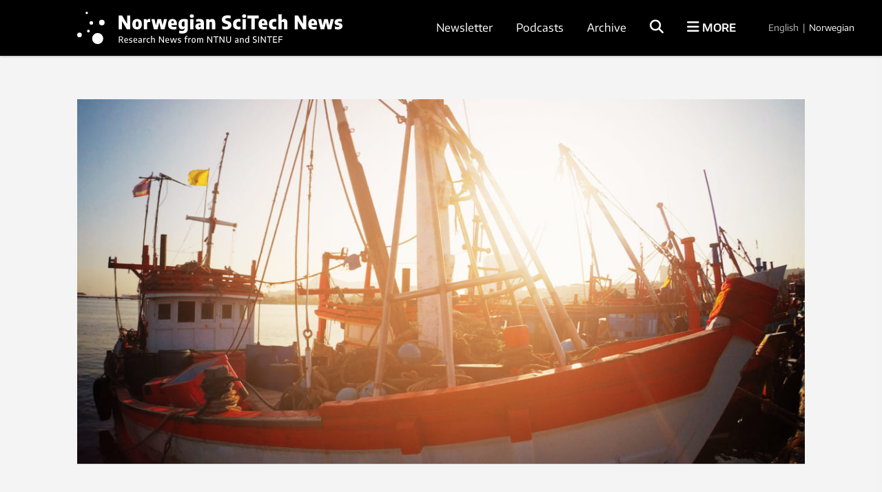

--- FILE ---
content_type: text/html; charset=UTF-8
request_url: https://norwegianscitechnews.com/2006/01/unwanted-trawl-catches/
body_size: 188327
content:
<!DOCTYPE html>
<html lang="en-US">

<head>
	<meta charset="UTF-8">
	<meta name="viewport" content="width=device-width, initial-scale=1">
		<title>UNWANTED TRAWL CATCHES</title>
	<link rel="profile" href="http://gmpg.org/xfn/11">
	<link rel="pingback" href="https://norwegianscitechnews.com/xmlrpc.php">
	<script type="application/ld+json">
		{
			"@context": "http://schema.org",
			"@type": "WebSite",
			"url": "http://gemini.no/",
			"potentialAction": {
				"@type": "SearchAction",
				"target": "http://gemini.no/?s={search_term_string}",
				"query-input": "required name=search_term_string"
			}
		}
	</script>

	<script>var et_site_url='https://norwegianscitechnews.com';var et_post_id='21375';function et_core_page_resource_fallback(a,b){"undefined"===typeof b&&(b=a.sheet.cssRules&&0===a.sheet.cssRules.length);b&&(a.onerror=null,a.onload=null,a.href?a.href=et_site_url+"/?et_core_page_resource="+a.id+et_post_id:a.src&&(a.src=et_site_url+"/?et_core_page_resource="+a.id+et_post_id))}
</script><meta name='robots' content='index, follow, max-image-preview:large, max-snippet:-1, max-video-preview:-1' />

<!-- Google Tag Manager for WordPress by gtm4wp.com -->
<script data-cfasync="false" data-pagespeed-no-defer>
	var gtm4wp_datalayer_name = "dataLayer";
	var dataLayer = dataLayer || [];
</script>
<!-- End Google Tag Manager for WordPress by gtm4wp.com -->
	<!-- This site is optimized with the Yoast SEO Premium plugin v26.5 (Yoast SEO v26.5) - https://yoast.com/wordpress/plugins/seo/ -->
	<link rel="canonical" href="https://norwegianscitechnews.com/2006/01/unwanted-trawl-catches/" />
	<meta property="og:locale" content="en_US" />
	<meta property="og:type" content="article" />
	<meta property="og:title" content="UNWANTED TRAWL CATCHES" />
	<meta property="og:description" content="The oceans’ wild fish resources are limited, so it is [&hellip;]" />
	<meta property="og:url" content="https://norwegianscitechnews.com/2006/01/unwanted-trawl-catches/" />
	<meta property="og:site_name" content="Norwegian SciTech News" />
	<meta property="article:publisher" content="https://www.facebook.com/NorwegianSciTechNews" />
	<meta property="article:published_time" content="2006-01-01T21:26:31+00:00" />
	<meta property="article:modified_time" content="2021-08-02T09:21:58+00:00" />
	<meta property="og:image" content="https://norwegianscitechnews.com/wp-content/uploads/2006/01/colourbox10162081-1100x551-1.jpg" />
	<meta property="og:image:width" content="1100" />
	<meta property="og:image:height" content="551" />
	<meta property="og:image:type" content="image/jpeg" />
	<meta name="author" content="Redaksjonen Gemini" />
	<meta name="twitter:card" content="summary_large_image" />
	<meta name="twitter:label1" content="Written by" />
	<meta name="twitter:data1" content="Redaksjonen Gemini" />
	<script type="application/ld+json" class="yoast-schema-graph">{"@context":"https://schema.org","@graph":[{"@type":"Article","@id":"https://norwegianscitechnews.com/2006/01/unwanted-trawl-catches/#article","isPartOf":{"@id":"https://norwegianscitechnews.com/2006/01/unwanted-trawl-catches/"},"author":{"name":"Redaksjonen Gemini","@id":"https://norwegianscitechnews.com/#/schema/person/458f112be2cbc6c819b1769db6eb0e50"},"headline":"UNWANTED TRAWL CATCHES","datePublished":"2006-01-01T21:26:31+00:00","dateModified":"2021-08-02T09:21:58+00:00","mainEntityOfPage":{"@id":"https://norwegianscitechnews.com/2006/01/unwanted-trawl-catches/"},"wordCount":97,"commentCount":0,"publisher":{"@id":"https://norwegianscitechnews.com/#organization"},"image":{"@id":"https://norwegianscitechnews.com/2006/01/unwanted-trawl-catches/#primaryimage"},"thumbnailUrl":"https://norwegianscitechnews.com/wp-content/uploads/2006/01/colourbox10162081-1100x551-1.jpg","articleSection":["Fish and aquaculture"],"inLanguage":"en-US","potentialAction":[{"@type":"CommentAction","name":"Comment","target":["https://norwegianscitechnews.com/2006/01/unwanted-trawl-catches/#respond"]}]},{"@type":"WebPage","@id":"https://norwegianscitechnews.com/2006/01/unwanted-trawl-catches/","url":"https://norwegianscitechnews.com/2006/01/unwanted-trawl-catches/","name":"UNWANTED TRAWL CATCHES","isPartOf":{"@id":"https://norwegianscitechnews.com/#website"},"primaryImageOfPage":{"@id":"https://norwegianscitechnews.com/2006/01/unwanted-trawl-catches/#primaryimage"},"image":{"@id":"https://norwegianscitechnews.com/2006/01/unwanted-trawl-catches/#primaryimage"},"thumbnailUrl":"https://norwegianscitechnews.com/wp-content/uploads/2006/01/colourbox10162081-1100x551-1.jpg","datePublished":"2006-01-01T21:26:31+00:00","dateModified":"2021-08-02T09:21:58+00:00","breadcrumb":{"@id":"https://norwegianscitechnews.com/2006/01/unwanted-trawl-catches/#breadcrumb"},"inLanguage":"en-US","potentialAction":[{"@type":"ReadAction","target":["https://norwegianscitechnews.com/2006/01/unwanted-trawl-catches/"]}]},{"@type":"ImageObject","inLanguage":"en-US","@id":"https://norwegianscitechnews.com/2006/01/unwanted-trawl-catches/#primaryimage","url":"https://norwegianscitechnews.com/wp-content/uploads/2006/01/colourbox10162081-1100x551-1.jpg","contentUrl":"https://norwegianscitechnews.com/wp-content/uploads/2006/01/colourbox10162081-1100x551-1.jpg","width":1100,"height":551,"caption":"filtered Thai fishing boat at fishing pier (fisheye lens)"},{"@type":"BreadcrumbList","@id":"https://norwegianscitechnews.com/2006/01/unwanted-trawl-catches/#breadcrumb","itemListElement":[{"@type":"ListItem","position":1,"name":"Home","item":"https://norwegianscitechnews.com/"},{"@type":"ListItem","position":2,"name":"UNWANTED TRAWL CATCHES"}]},{"@type":"WebSite","@id":"https://norwegianscitechnews.com/#website","url":"https://norwegianscitechnews.com/","name":"Norwegian SciTech News","description":"","publisher":{"@id":"https://norwegianscitechnews.com/#organization"},"potentialAction":[{"@type":"SearchAction","target":{"@type":"EntryPoint","urlTemplate":"https://norwegianscitechnews.com/?s={search_term_string}"},"query-input":{"@type":"PropertyValueSpecification","valueRequired":true,"valueName":"search_term_string"}}],"inLanguage":"en-US"},{"@type":"Organization","@id":"https://norwegianscitechnews.com/#organization","name":"Norwegian SciTech News","url":"https://norwegianscitechnews.com/","logo":{"@type":"ImageObject","inLanguage":"en-US","@id":"https://norwegianscitechnews.com/#/schema/logo/image/","url":"https://norwegianscitechnews.com/wp-content/uploads/2019/06/norwegian-scitech-news.png","contentUrl":"https://norwegianscitechnews.com/wp-content/uploads/2019/06/norwegian-scitech-news.png","width":1000,"height":90,"caption":"Norwegian SciTech News"},"image":{"@id":"https://norwegianscitechnews.com/#/schema/logo/image/"},"sameAs":["https://www.facebook.com/NorwegianSciTechNews"]},{"@type":"Person","@id":"https://norwegianscitechnews.com/#/schema/person/458f112be2cbc6c819b1769db6eb0e50","name":"Redaksjonen Gemini","url":"https://norwegianscitechnews.com/author/gemini/"}]}</script>
	<!-- / Yoast SEO Premium plugin. -->


<link rel="alternate" type="application/rss+xml" title="Norwegian SciTech News &raquo; Feed" href="https://norwegianscitechnews.com/feed/" />
<link rel="alternate" type="application/rss+xml" title="Norwegian SciTech News &raquo; Comments Feed" href="https://norwegianscitechnews.com/comments/feed/" />
<link rel="alternate" type="application/rss+xml" title="Norwegian SciTech News &raquo; UNWANTED TRAWL CATCHES Comments Feed" href="https://norwegianscitechnews.com/2006/01/unwanted-trawl-catches/feed/" />
<link rel="alternate" title="oEmbed (JSON)" type="application/json+oembed" href="https://norwegianscitechnews.com/wp-json/oembed/1.0/embed?url=https%3A%2F%2Fnorwegianscitechnews.com%2F2006%2F01%2Funwanted-trawl-catches%2F" />
<link rel="alternate" title="oEmbed (XML)" type="text/xml+oembed" href="https://norwegianscitechnews.com/wp-json/oembed/1.0/embed?url=https%3A%2F%2Fnorwegianscitechnews.com%2F2006%2F01%2Funwanted-trawl-catches%2F&#038;format=xml" />
<style id='wp-img-auto-sizes-contain-inline-css' type='text/css'>
img:is([sizes=auto i],[sizes^="auto," i]){contain-intrinsic-size:3000px 1500px}
/*# sourceURL=wp-img-auto-sizes-contain-inline-css */
</style>
<style id='wp-block-library-inline-css' type='text/css'>
:root{--wp-block-synced-color:#7a00df;--wp-block-synced-color--rgb:122,0,223;--wp-bound-block-color:var(--wp-block-synced-color);--wp-editor-canvas-background:#ddd;--wp-admin-theme-color:#007cba;--wp-admin-theme-color--rgb:0,124,186;--wp-admin-theme-color-darker-10:#006ba1;--wp-admin-theme-color-darker-10--rgb:0,107,160.5;--wp-admin-theme-color-darker-20:#005a87;--wp-admin-theme-color-darker-20--rgb:0,90,135;--wp-admin-border-width-focus:2px}@media (min-resolution:192dpi){:root{--wp-admin-border-width-focus:1.5px}}.wp-element-button{cursor:pointer}:root .has-very-light-gray-background-color{background-color:#eee}:root .has-very-dark-gray-background-color{background-color:#313131}:root .has-very-light-gray-color{color:#eee}:root .has-very-dark-gray-color{color:#313131}:root .has-vivid-green-cyan-to-vivid-cyan-blue-gradient-background{background:linear-gradient(135deg,#00d084,#0693e3)}:root .has-purple-crush-gradient-background{background:linear-gradient(135deg,#34e2e4,#4721fb 50%,#ab1dfe)}:root .has-hazy-dawn-gradient-background{background:linear-gradient(135deg,#faaca8,#dad0ec)}:root .has-subdued-olive-gradient-background{background:linear-gradient(135deg,#fafae1,#67a671)}:root .has-atomic-cream-gradient-background{background:linear-gradient(135deg,#fdd79a,#004a59)}:root .has-nightshade-gradient-background{background:linear-gradient(135deg,#330968,#31cdcf)}:root .has-midnight-gradient-background{background:linear-gradient(135deg,#020381,#2874fc)}:root{--wp--preset--font-size--normal:16px;--wp--preset--font-size--huge:42px}.has-regular-font-size{font-size:1em}.has-larger-font-size{font-size:2.625em}.has-normal-font-size{font-size:var(--wp--preset--font-size--normal)}.has-huge-font-size{font-size:var(--wp--preset--font-size--huge)}.has-text-align-center{text-align:center}.has-text-align-left{text-align:left}.has-text-align-right{text-align:right}.has-fit-text{white-space:nowrap!important}#end-resizable-editor-section{display:none}.aligncenter{clear:both}.items-justified-left{justify-content:flex-start}.items-justified-center{justify-content:center}.items-justified-right{justify-content:flex-end}.items-justified-space-between{justify-content:space-between}.screen-reader-text{border:0;clip-path:inset(50%);height:1px;margin:-1px;overflow:hidden;padding:0;position:absolute;width:1px;word-wrap:normal!important}.screen-reader-text:focus{background-color:#ddd;clip-path:none;color:#444;display:block;font-size:1em;height:auto;left:5px;line-height:normal;padding:15px 23px 14px;text-decoration:none;top:5px;width:auto;z-index:100000}html :where(.has-border-color){border-style:solid}html :where([style*=border-top-color]){border-top-style:solid}html :where([style*=border-right-color]){border-right-style:solid}html :where([style*=border-bottom-color]){border-bottom-style:solid}html :where([style*=border-left-color]){border-left-style:solid}html :where([style*=border-width]){border-style:solid}html :where([style*=border-top-width]){border-top-style:solid}html :where([style*=border-right-width]){border-right-style:solid}html :where([style*=border-bottom-width]){border-bottom-style:solid}html :where([style*=border-left-width]){border-left-style:solid}html :where(img[class*=wp-image-]){height:auto;max-width:100%}:where(figure){margin:0 0 1em}html :where(.is-position-sticky){--wp-admin--admin-bar--position-offset:var(--wp-admin--admin-bar--height,0px)}@media screen and (max-width:600px){html :where(.is-position-sticky){--wp-admin--admin-bar--position-offset:0px}}

/*# sourceURL=wp-block-library-inline-css */
</style><style id='global-styles-inline-css' type='text/css'>
:root{--wp--preset--aspect-ratio--square: 1;--wp--preset--aspect-ratio--4-3: 4/3;--wp--preset--aspect-ratio--3-4: 3/4;--wp--preset--aspect-ratio--3-2: 3/2;--wp--preset--aspect-ratio--2-3: 2/3;--wp--preset--aspect-ratio--16-9: 16/9;--wp--preset--aspect-ratio--9-16: 9/16;--wp--preset--color--black: #000000;--wp--preset--color--cyan-bluish-gray: #abb8c3;--wp--preset--color--white: #ffffff;--wp--preset--color--pale-pink: #f78da7;--wp--preset--color--vivid-red: #cf2e2e;--wp--preset--color--luminous-vivid-orange: #ff6900;--wp--preset--color--luminous-vivid-amber: #fcb900;--wp--preset--color--light-green-cyan: #7bdcb5;--wp--preset--color--vivid-green-cyan: #00d084;--wp--preset--color--pale-cyan-blue: #8ed1fc;--wp--preset--color--vivid-cyan-blue: #0693e3;--wp--preset--color--vivid-purple: #9b51e0;--wp--preset--gradient--vivid-cyan-blue-to-vivid-purple: linear-gradient(135deg,rgb(6,147,227) 0%,rgb(155,81,224) 100%);--wp--preset--gradient--light-green-cyan-to-vivid-green-cyan: linear-gradient(135deg,rgb(122,220,180) 0%,rgb(0,208,130) 100%);--wp--preset--gradient--luminous-vivid-amber-to-luminous-vivid-orange: linear-gradient(135deg,rgb(252,185,0) 0%,rgb(255,105,0) 100%);--wp--preset--gradient--luminous-vivid-orange-to-vivid-red: linear-gradient(135deg,rgb(255,105,0) 0%,rgb(207,46,46) 100%);--wp--preset--gradient--very-light-gray-to-cyan-bluish-gray: linear-gradient(135deg,rgb(238,238,238) 0%,rgb(169,184,195) 100%);--wp--preset--gradient--cool-to-warm-spectrum: linear-gradient(135deg,rgb(74,234,220) 0%,rgb(151,120,209) 20%,rgb(207,42,186) 40%,rgb(238,44,130) 60%,rgb(251,105,98) 80%,rgb(254,248,76) 100%);--wp--preset--gradient--blush-light-purple: linear-gradient(135deg,rgb(255,206,236) 0%,rgb(152,150,240) 100%);--wp--preset--gradient--blush-bordeaux: linear-gradient(135deg,rgb(254,205,165) 0%,rgb(254,45,45) 50%,rgb(107,0,62) 100%);--wp--preset--gradient--luminous-dusk: linear-gradient(135deg,rgb(255,203,112) 0%,rgb(199,81,192) 50%,rgb(65,88,208) 100%);--wp--preset--gradient--pale-ocean: linear-gradient(135deg,rgb(255,245,203) 0%,rgb(182,227,212) 50%,rgb(51,167,181) 100%);--wp--preset--gradient--electric-grass: linear-gradient(135deg,rgb(202,248,128) 0%,rgb(113,206,126) 100%);--wp--preset--gradient--midnight: linear-gradient(135deg,rgb(2,3,129) 0%,rgb(40,116,252) 100%);--wp--preset--font-size--small: 13px;--wp--preset--font-size--medium: 20px;--wp--preset--font-size--large: 36px;--wp--preset--font-size--x-large: 42px;--wp--preset--spacing--20: 0.44rem;--wp--preset--spacing--30: 0.67rem;--wp--preset--spacing--40: 1rem;--wp--preset--spacing--50: 1.5rem;--wp--preset--spacing--60: 2.25rem;--wp--preset--spacing--70: 3.38rem;--wp--preset--spacing--80: 5.06rem;--wp--preset--shadow--natural: 6px 6px 9px rgba(0, 0, 0, 0.2);--wp--preset--shadow--deep: 12px 12px 50px rgba(0, 0, 0, 0.4);--wp--preset--shadow--sharp: 6px 6px 0px rgba(0, 0, 0, 0.2);--wp--preset--shadow--outlined: 6px 6px 0px -3px rgb(255, 255, 255), 6px 6px rgb(0, 0, 0);--wp--preset--shadow--crisp: 6px 6px 0px rgb(0, 0, 0);}:where(.is-layout-flex){gap: 0.5em;}:where(.is-layout-grid){gap: 0.5em;}body .is-layout-flex{display: flex;}.is-layout-flex{flex-wrap: wrap;align-items: center;}.is-layout-flex > :is(*, div){margin: 0;}body .is-layout-grid{display: grid;}.is-layout-grid > :is(*, div){margin: 0;}:where(.wp-block-columns.is-layout-flex){gap: 2em;}:where(.wp-block-columns.is-layout-grid){gap: 2em;}:where(.wp-block-post-template.is-layout-flex){gap: 1.25em;}:where(.wp-block-post-template.is-layout-grid){gap: 1.25em;}.has-black-color{color: var(--wp--preset--color--black) !important;}.has-cyan-bluish-gray-color{color: var(--wp--preset--color--cyan-bluish-gray) !important;}.has-white-color{color: var(--wp--preset--color--white) !important;}.has-pale-pink-color{color: var(--wp--preset--color--pale-pink) !important;}.has-vivid-red-color{color: var(--wp--preset--color--vivid-red) !important;}.has-luminous-vivid-orange-color{color: var(--wp--preset--color--luminous-vivid-orange) !important;}.has-luminous-vivid-amber-color{color: var(--wp--preset--color--luminous-vivid-amber) !important;}.has-light-green-cyan-color{color: var(--wp--preset--color--light-green-cyan) !important;}.has-vivid-green-cyan-color{color: var(--wp--preset--color--vivid-green-cyan) !important;}.has-pale-cyan-blue-color{color: var(--wp--preset--color--pale-cyan-blue) !important;}.has-vivid-cyan-blue-color{color: var(--wp--preset--color--vivid-cyan-blue) !important;}.has-vivid-purple-color{color: var(--wp--preset--color--vivid-purple) !important;}.has-black-background-color{background-color: var(--wp--preset--color--black) !important;}.has-cyan-bluish-gray-background-color{background-color: var(--wp--preset--color--cyan-bluish-gray) !important;}.has-white-background-color{background-color: var(--wp--preset--color--white) !important;}.has-pale-pink-background-color{background-color: var(--wp--preset--color--pale-pink) !important;}.has-vivid-red-background-color{background-color: var(--wp--preset--color--vivid-red) !important;}.has-luminous-vivid-orange-background-color{background-color: var(--wp--preset--color--luminous-vivid-orange) !important;}.has-luminous-vivid-amber-background-color{background-color: var(--wp--preset--color--luminous-vivid-amber) !important;}.has-light-green-cyan-background-color{background-color: var(--wp--preset--color--light-green-cyan) !important;}.has-vivid-green-cyan-background-color{background-color: var(--wp--preset--color--vivid-green-cyan) !important;}.has-pale-cyan-blue-background-color{background-color: var(--wp--preset--color--pale-cyan-blue) !important;}.has-vivid-cyan-blue-background-color{background-color: var(--wp--preset--color--vivid-cyan-blue) !important;}.has-vivid-purple-background-color{background-color: var(--wp--preset--color--vivid-purple) !important;}.has-black-border-color{border-color: var(--wp--preset--color--black) !important;}.has-cyan-bluish-gray-border-color{border-color: var(--wp--preset--color--cyan-bluish-gray) !important;}.has-white-border-color{border-color: var(--wp--preset--color--white) !important;}.has-pale-pink-border-color{border-color: var(--wp--preset--color--pale-pink) !important;}.has-vivid-red-border-color{border-color: var(--wp--preset--color--vivid-red) !important;}.has-luminous-vivid-orange-border-color{border-color: var(--wp--preset--color--luminous-vivid-orange) !important;}.has-luminous-vivid-amber-border-color{border-color: var(--wp--preset--color--luminous-vivid-amber) !important;}.has-light-green-cyan-border-color{border-color: var(--wp--preset--color--light-green-cyan) !important;}.has-vivid-green-cyan-border-color{border-color: var(--wp--preset--color--vivid-green-cyan) !important;}.has-pale-cyan-blue-border-color{border-color: var(--wp--preset--color--pale-cyan-blue) !important;}.has-vivid-cyan-blue-border-color{border-color: var(--wp--preset--color--vivid-cyan-blue) !important;}.has-vivid-purple-border-color{border-color: var(--wp--preset--color--vivid-purple) !important;}.has-vivid-cyan-blue-to-vivid-purple-gradient-background{background: var(--wp--preset--gradient--vivid-cyan-blue-to-vivid-purple) !important;}.has-light-green-cyan-to-vivid-green-cyan-gradient-background{background: var(--wp--preset--gradient--light-green-cyan-to-vivid-green-cyan) !important;}.has-luminous-vivid-amber-to-luminous-vivid-orange-gradient-background{background: var(--wp--preset--gradient--luminous-vivid-amber-to-luminous-vivid-orange) !important;}.has-luminous-vivid-orange-to-vivid-red-gradient-background{background: var(--wp--preset--gradient--luminous-vivid-orange-to-vivid-red) !important;}.has-very-light-gray-to-cyan-bluish-gray-gradient-background{background: var(--wp--preset--gradient--very-light-gray-to-cyan-bluish-gray) !important;}.has-cool-to-warm-spectrum-gradient-background{background: var(--wp--preset--gradient--cool-to-warm-spectrum) !important;}.has-blush-light-purple-gradient-background{background: var(--wp--preset--gradient--blush-light-purple) !important;}.has-blush-bordeaux-gradient-background{background: var(--wp--preset--gradient--blush-bordeaux) !important;}.has-luminous-dusk-gradient-background{background: var(--wp--preset--gradient--luminous-dusk) !important;}.has-pale-ocean-gradient-background{background: var(--wp--preset--gradient--pale-ocean) !important;}.has-electric-grass-gradient-background{background: var(--wp--preset--gradient--electric-grass) !important;}.has-midnight-gradient-background{background: var(--wp--preset--gradient--midnight) !important;}.has-small-font-size{font-size: var(--wp--preset--font-size--small) !important;}.has-medium-font-size{font-size: var(--wp--preset--font-size--medium) !important;}.has-large-font-size{font-size: var(--wp--preset--font-size--large) !important;}.has-x-large-font-size{font-size: var(--wp--preset--font-size--x-large) !important;}
/*# sourceURL=global-styles-inline-css */
</style>

<style id='classic-theme-styles-inline-css' type='text/css'>
/*! This file is auto-generated */
.wp-block-button__link{color:#fff;background-color:#32373c;border-radius:9999px;box-shadow:none;text-decoration:none;padding:calc(.667em + 2px) calc(1.333em + 2px);font-size:1.125em}.wp-block-file__button{background:#32373c;color:#fff;text-decoration:none}
/*# sourceURL=/wp-includes/css/classic-themes.min.css */
</style>
<link rel='stylesheet' id='responsive-lightbox-swipebox-css' href='https://norwegianscitechnews.com/wp-content/plugins/responsive-lightbox/assets/swipebox/swipebox.min.css?ver=1.5.2' type='text/css' media='all' />
<link rel='stylesheet' id='smart-settings-foundation-fix-css' href='https://norwegianscitechnews.com/wp-content/plugins/smart-settings/public/css/foundation-fix.css?ver=3.2.2' type='text/css' media='all' />
<link rel='stylesheet' id='app-style-css' href='https://norwegianscitechnews.com/wp-content/themes/gemini-v4/css/app.css?ver=2.5.1' type='text/css' media='all' />
<script type="text/javascript" src="https://norwegianscitechnews.com/wp-includes/js/jquery/jquery.min.js?ver=3.7.1" id="jquery-core-js"></script>
<script type="text/javascript" src="https://norwegianscitechnews.com/wp-includes/js/jquery/jquery-migrate.min.js?ver=3.4.1" id="jquery-migrate-js"></script>
<script type="text/javascript" src="https://norwegianscitechnews.com/wp-content/plugins/responsive-lightbox/assets/swipebox/jquery.swipebox.min.js?ver=1.5.2" id="responsive-lightbox-swipebox-js"></script>
<script type="text/javascript" src="https://norwegianscitechnews.com/wp-includes/js/underscore.min.js?ver=1.13.7" id="underscore-js"></script>
<script type="text/javascript" src="https://norwegianscitechnews.com/wp-content/plugins/responsive-lightbox/assets/infinitescroll/infinite-scroll.pkgd.min.js?ver=4.0.1" id="responsive-lightbox-infinite-scroll-js"></script>
<script type="text/javascript" id="responsive-lightbox-js-before">
/* <![CDATA[ */
var rlArgs = {"script":"swipebox","selector":"lightbox","customEvents":"","activeGalleries":true,"animation":true,"hideCloseButtonOnMobile":false,"removeBarsOnMobile":false,"hideBars":true,"hideBarsDelay":5000,"videoMaxWidth":1080,"useSVG":true,"loopAtEnd":false,"woocommerce_gallery":false,"ajaxurl":"https:\/\/norwegianscitechnews.com\/wp-admin\/admin-ajax.php","nonce":"a01e49b5f2","preview":false,"postId":21375,"scriptExtension":false};

//# sourceURL=responsive-lightbox-js-before
/* ]]> */
</script>
<script type="text/javascript" src="https://norwegianscitechnews.com/wp-content/plugins/responsive-lightbox/js/front.js?ver=2.5.5" id="responsive-lightbox-js"></script>
<script type="text/javascript" id="analytify-events-tracking-js-extra">
/* <![CDATA[ */
var analytify_events_tracking = {"ajaxurl":"https://norwegianscitechnews.com/wp-admin/admin-ajax.php","tracking_mode":"gtag","ga_mode":"ga4","tracking_code":"G-XPG7YWF9EZ","is_track_user":"1","root_domain":"norwegianscitechnews.com","affiliate_link":"","download_extension":"zip|mp3*|mpe*g|pdf|docx*|pptx*|xlsx*|rar*","anchor_tracking":""};
//# sourceURL=analytify-events-tracking-js-extra
/* ]]> */
</script>
<script type="text/javascript" src="https://norwegianscitechnews.com/wp-content/plugins/wp-analytify-pro/inc/modules/events-tracking/assets/js/analytify-events-tracking.min.js?ver=7.1.1" id="analytify-events-tracking-js"></script>
<link rel="https://api.w.org/" href="https://norwegianscitechnews.com/wp-json/" /><link rel="alternate" title="JSON" type="application/json" href="https://norwegianscitechnews.com/wp-json/wp/v2/posts/21375" /><link rel="EditURI" type="application/rsd+xml" title="RSD" href="https://norwegianscitechnews.com/xmlrpc.php?rsd" />
<link rel='shortlink' href='https://norwegianscitechnews.com/?p=21375' />
<style type="text/css" id="et-bloom-custom-css">
					.et_bloom .et_bloom_optin_1 .et_bloom_form_content { background-color: #ededed !important; } .et_bloom .et_bloom_optin_1 .et_bloom_form_container .et_bloom_form_header { background-color: #ffffff !important; } .et_bloom .et_bloom_optin_1 .wedge_edge .triangle { fill: #ffffff} .et_bloom .et_bloom_optin_1 .et_bloom_form_content button { background-color: #327ac4 !important; } .et_bloom .et_bloom_optin_1 .et_bloom_form_content .et_bloom_fields i { color: #327ac4 !important; } .et_bloom .et_bloom_optin_1 .et_bloom_form_content .et_bloom_custom_field_radio i:before { background: #327ac4 !important; } .et_bloom .et_bloom_optin_1 .et_bloom_border_solid { border-color: #424242 !important } .et_bloom .et_bloom_optin_1 .et_bloom_form_content button { background-color: #327ac4 !important; } .et_bloom .et_bloom_optin_1 .et_bloom_form_container h2, .et_bloom .et_bloom_optin_1 .et_bloom_form_container h2 span, .et_bloom .et_bloom_optin_1 .et_bloom_form_container h2 strong { font-family: "Open Sans", Helvetica, Arial, Lucida, sans-serif; }.et_bloom .et_bloom_optin_1 .et_bloom_form_container p, .et_bloom .et_bloom_optin_1 .et_bloom_form_container p span, .et_bloom .et_bloom_optin_1 .et_bloom_form_container p strong, .et_bloom .et_bloom_optin_1 .et_bloom_form_container form input, .et_bloom .et_bloom_optin_1 .et_bloom_form_container form button span { font-family: "Open Sans", Helvetica, Arial, Lucida, sans-serif; } .et_bloom_fields input{ color: #111111; } .et_bloom_fields input::placeholder { color: #AAAAAA; } img.et_bloom_image {max-width: 70% !important; }
				</style><link rel="preload" href="https://norwegianscitechnews.com/wp-content/plugins/bloom/core/admin/fonts/modules.ttf" as="font" crossorigin="anonymous">
<!-- Google Tag Manager for WordPress by gtm4wp.com -->
<!-- GTM Container placement set to automatic -->
<script data-cfasync="false" data-pagespeed-no-defer>
	var dataLayer_content = {"visitorLoginState":"logged-out","visitorType":"visitor-logged-out","pagePostType":"post","pagePostType2":"single-post","pageCategory":["fish-and-aquaculture"],"pagePostAuthor":"Redaksjonen Gemini"};
	dataLayer.push( dataLayer_content );
</script>
<script data-cfasync="false" data-pagespeed-no-defer>
(function(w,d,s,l,i){w[l]=w[l]||[];w[l].push({'gtm.start':
new Date().getTime(),event:'gtm.js'});var f=d.getElementsByTagName(s)[0],
j=d.createElement(s),dl=l!='dataLayer'?'&l='+l:'';j.async=true;j.src=
'//www.googletagmanager.com/gtm.js?id='+i+dl;f.parentNode.insertBefore(j,f);
})(window,document,'script','dataLayer','GTM-TNR96N2');
</script>
<!-- End Google Tag Manager for WordPress by gtm4wp.com --><!-- This code is added by Analytify (7.1.3) https://analytify.io/ !-->
			<script async src="https://www.googletagmanager.com/gtag/js?id=G-XPG7YWF9EZ"></script>
			<script>
			window.dataLayer = window.dataLayer || [];
			function gtag(){dataLayer.push(arguments);}
			gtag('js', new Date());

			const configuration = {"anonymize_ip":"false","forceSSL":"false","allow_display_features":"false","debug_mode":true};
			const gaID = 'G-XPG7YWF9EZ';

			
			gtag('config', gaID, configuration);

			
			</script>

			<!-- This code is added by Analytify (7.1.3) !-->
	<link rel="apple-touch-icon" sizes="180x180" href="https://norwegianscitechnews.com/wp-content/themes/gemini-v4/images/apple-touch-icon.png?v=9B04xzxrL0">
	<link rel="icon" type="image/png" href="https://norwegianscitechnews.com/wp-content/themes/gemini-v4/images/favicon.png?v=9B04xzxrL0">
	<link rel="shortcut icon" href="https://norwegianscitechnews.com/wp-content/themes/gemini-v4/images/favicon.ico?v=9B04xzxrL0" />

	<link rel='stylesheet' id='et-gf-open-sans-css' href='https://fonts.googleapis.com/css?family=Open+Sans%3A400%2C700&#038;ver=1.3.12' type='text/css' media='all' />
<link rel='stylesheet' id='izimodal-css' href='https://norwegianscitechnews.com/wp-content/plugins/smart-settings/public/css/iziModal.min.css?ver=1.6.1' type='text/css' media='all' />
<link rel='stylesheet' id='et_bloom-css-css' href='https://norwegianscitechnews.com/wp-content/plugins/bloom/css/style.css?ver=1.3.12' type='text/css' media='all' />
</head>

<body class="wp-singular post-template-default single single-post postid-21375 single-format-standard wp-theme-gemini-v4 fl-builder-2-9-4-1 fl-no-js et_bloom group-blog">

	<!-- Start Google Tag Manager -->
	
<!-- GTM Container placement set to automatic -->
<!-- Google Tag Manager (noscript) -->
				<noscript><iframe src="https://www.googletagmanager.com/ns.html?id=GTM-TNR96N2" height="0" width="0" style="display:none;visibility:hidden" aria-hidden="true"></iframe></noscript>
<!-- End Google Tag Manager (noscript) -->	<!-- End Google Tag Manager -->

    
	<!-- Start Facebook -->
	<div id="fb-root"></div>
	<script>
		(function(d, s, id) {
			var js, fjs = d.getElementsByTagName(s)[0];
			if (d.getElementById(id)) return;
			js = d.createElement(s);
			js.id = id;
			js.src = "//connect.facebook.net/nb_NO/sdk.js#xfbml=1&version=v2.3";
			fjs.parentNode.insertBefore(js, fjs);
		}(document, 'script', 'facebook-jssdk'));
	</script>
	<!-- End Facebook -->

	<div id="page" class="hfeed site">
						<header id="masthead" class="site-header lang-en">
			<div class="site-branding row">
				<div class="columns small-7 medium-4 large-5 site-title-container">
					<span class="hidden">Norwegian SciTech News</span>
					<p class="site-description hidden"></p>
					<div class="site-title">
						<a class="site-logo logo-en" href="https://norwegianscitechnews.com/" rel="home">
							<div class="hide-for-large">
								<svg xmlns="http://www.w3.org/2000/svg" viewBox="0 0 1102.59 107.06"><circle cx="30.58" cy="3.76" r="3.76"/><circle cx="78.65" cy="34.54" r="8.88"/><circle cx="45.03" cy="35.76" r="5.74"/><circle cx="35.95" cy="61.72" r="4.41"/><circle cx="7.39" cy="74.03" r="7.39"/><circle cx="65.38" cy="85.51" r="17.74"/><path d="M478.65,259.8H492.3v58.89H477.73L456.33,283v35.69H442.68V259.8h14.56l21.41,35.69Z" transform="translate(-299.1 -229.93)"/><path d="M506.27,313.9q-5.38-5.64-5.38-16.82,0-11.37,5.32-17.07t15.26-5.69q9.9,0,15.24,5.73T542,297q0,11.22-5.35,16.9t-15.22,5.67Q511.63,319.53,506.27,313.9Zm18.62-6a6.41,6.41,0,0,0,2-3.56,30,30,0,0,0,.67-7.23,30.68,30.68,0,0,0-.69-7.4,6.8,6.8,0,0,0-2-3.66,6.06,6.06,0,0,0-6.73,0,6.69,6.69,0,0,0-2,3.64,30.22,30.22,0,0,0-.69,7.32,30.72,30.72,0,0,0,.67,7.33,6.55,6.55,0,0,0,2,3.58,5.48,5.48,0,0,0,3.41,1A5.55,5.55,0,0,0,524.89,307.87Z" transform="translate(-299.1 -229.93)"/><path d="M550.2,275h11.7l1.11,5.85h.64a10.13,10.13,0,0,1,4.22-5,12.62,12.62,0,0,1,6.4-1.57,20.21,20.21,0,0,1,3.39.32v13.13a19.65,19.65,0,0,0-4.34-.4,14,14,0,0,0-5.08.94,8.51,8.51,0,0,0-3.72,2.52v27.82H550.2Z" transform="translate(-299.1 -229.93)"/><path d="M637,275h12.81l-10.67,43.65H623.58l-7.13-29.33-7.36,29.33H593.61L582.87,275H596.2l6,27.57L608.93,275h15.48L630.74,302Z" transform="translate(-299.1 -229.93)"/><path d="M692.46,301.06H668.62a8.91,8.91,0,0,0,1.28,4.42,6,6,0,0,0,3.38,2.29,23.35,23.35,0,0,0,6.41.69,46,46,0,0,0,10.46-1.35v11a60.21,60.21,0,0,1-6.35,1.1,54.73,54.73,0,0,1-6.07.34c-5.51,0-10-.79-13.44-2.37a15.44,15.44,0,0,1-7.65-7.38q-2.46-5-2.46-13.06a28.85,28.85,0,0,1,2.31-12.13,16.62,16.62,0,0,1,6.76-7.64,21,21,0,0,1,10.82-2.63q9,0,13.71,5.87t4.68,17ZM671,284.27a5.34,5.34,0,0,0-1.75,2.86,21.16,21.16,0,0,0-.66,5.61h10.59a22.79,22.79,0,0,0-.62-5.61,5.24,5.24,0,0,0-1.69-2.86,4.69,4.69,0,0,0-2.9-.84A4.86,4.86,0,0,0,671,284.27Z" transform="translate(-299.1 -229.93)"/><path d="M708.26,336.62a46.38,46.38,0,0,1-6.73-1.18V324.22A49.93,49.93,0,0,0,714,325.89q5.61,0,8.17-2.19t2.57-7.28V314h-.68A10.59,10.59,0,0,1,720,317.7a12.66,12.66,0,0,1-5.85,1.31,13.92,13.92,0,0,1-7.78-2.33,16.21,16.21,0,0,1-5.75-7.12,28.58,28.58,0,0,1-2.19-11.88q0-11.42,6-17.37t18.2-6a58.07,58.07,0,0,1,8.62.66,42.59,42.59,0,0,1,7.9,1.89v37q0,8.12-2.63,13.23a16.22,16.22,0,0,1-7.88,7.52A32.13,32.13,0,0,1,715.22,337,66.66,66.66,0,0,1,708.26,336.62Zm14.34-29.69a6.7,6.7,0,0,0,2.13-1.09V285.5a17.54,17.54,0,0,0-3.46-.36c-2.79,0-4.88.87-6.27,2.59s-2.09,4.63-2.09,8.72a20.81,20.81,0,0,0,.82,6.56,5.94,5.94,0,0,0,2.37,3.34,7.43,7.43,0,0,0,4,1A8.52,8.52,0,0,0,722.6,306.93Z" transform="translate(-299.1 -229.93)"/><path d="M749.54,267.83a8.31,8.31,0,0,1,0-11.2c1.45-1.31,3.64-2,6.59-2s5.13.65,6.56,2a8.39,8.39,0,0,1,0,11.22q-2.15,1.95-6.56,1.95C753.18,269.78,751,269.13,749.54,267.83Zm-.62,50.86V275h14.37v43.65Z" transform="translate(-299.1 -229.93)"/><path d="M799.74,276.11a12.08,12.08,0,0,1,6.35,5.87q2,4.08,2,11v25.67H796.48l-1-4.38h-.59a9.56,9.56,0,0,1-4.26,4,14.2,14.2,0,0,1-6.13,1.26,14.85,14.85,0,0,1-7.08-1.6,11.14,11.14,0,0,1-4.66-4.51,13.6,13.6,0,0,1-1.63-6.75q0-6.48,4.26-10t13.57-4.13l5.29-.36a8.72,8.72,0,0,0-.84-4,4.52,4.52,0,0,0-2.64-2.09,16.44,16.44,0,0,0-5.11-.64,41.73,41.73,0,0,0-5.48.4,36.31,36.31,0,0,0-5.55,1.19V276a50.39,50.39,0,0,1,6.77-1.23,60,60,0,0,1,7-.44A30.14,30.14,0,0,1,799.74,276.11Zm-5.53,31.48v-7.44l-3.62.28q-5.49.35-5.49,4.73a4,4,0,0,0,1.15,3.1,4.54,4.54,0,0,0,3.22,1.08A6.83,6.83,0,0,0,794.21,307.59Z" transform="translate(-299.1 -229.93)"/><path d="M817.77,275h11.82l1,4.41h.6a14.1,14.1,0,0,1,5.09-3.84,16.09,16.09,0,0,1,6.53-1.29,13.06,13.06,0,0,1,10.06,4q3.75,4,3.74,12.75v27.58H842.32V292.11a5.89,5.89,0,0,0-1.15-4.08,4.41,4.41,0,0,0-3.35-1.21,8.05,8.05,0,0,0-3.16.65,7.1,7.1,0,0,0-2.57,1.85v29.37H817.77Z" transform="translate(-299.1 -229.93)"/><path d="M894.05,318.83a44.32,44.32,0,0,1-7.64-1.85V305a51.44,51.44,0,0,0,7.7,1.83,49.62,49.62,0,0,0,7.94.68q4.89,0,7.06-1.41a4.59,4.59,0,0,0,2.17-4.08,4.47,4.47,0,0,0-.64-2.45,5.42,5.42,0,0,0-2.21-1.83,27,27,0,0,0-4.47-1.69l-4.66-1.39a22.08,22.08,0,0,1-10.76-6.23,15.85,15.85,0,0,1-3.76-10.93,17.69,17.69,0,0,1,2.72-9.94,17.16,17.16,0,0,1,8.18-6.35A36.21,36.21,0,0,1,909.21,259a55,55,0,0,1,7.24.46,46,46,0,0,1,6.25,1.21v12a36.28,36.28,0,0,0-5.81-1.23,46.86,46.86,0,0,0-6.49-.44c-4,0-6.85.5-8.53,1.49a4.71,4.71,0,0,0-2,6.37,4.89,4.89,0,0,0,1.89,1.69,19.88,19.88,0,0,0,3.9,1.51l4.65,1.39q7.77,2.24,11.64,6.41t3.88,11A16.8,16.8,0,0,1,915,317.24a32.39,32.39,0,0,1-12.67,2.25A53.26,53.26,0,0,1,894.05,318.83Z" transform="translate(-299.1 -229.93)"/><path d="M938.08,313.9q-5.64-5.64-5.63-17,0-11.49,6.07-17.05t17.25-5.55a44.63,44.63,0,0,1,9,.84v11.46a36,36,0,0,0-6.52-.6q-5.75,0-8.32,2.51t-2.59,8.23q0,6,2.41,8.54c1.6,1.68,4.1,2.53,7.5,2.53a27.83,27.83,0,0,0,7.52-1.24V318a27.4,27.4,0,0,1-4.93,1.14,38.6,38.6,0,0,1-5.38.38Q943.71,319.53,938.08,313.9Z" transform="translate(-299.1 -229.93)"/><path d="M973.81,267.83a8.31,8.31,0,0,1,0-11.2c1.45-1.31,3.64-2,6.59-2s5.13.65,6.56,2a8.39,8.39,0,0,1,0,11.22q-2.15,1.95-6.56,1.95C977.45,269.78,975.26,269.13,973.81,267.83Zm-.61,50.86V275h14.36v43.65Z" transform="translate(-299.1 -229.93)"/><path d="M1011,318.69v-46.4h-17V259.8h48.7v12.49h-17.07v46.4Z" transform="translate(-299.1 -229.93)"/><path d="M1080.24,301.06H1056.4a9,9,0,0,0,1.28,4.42,6,6,0,0,0,3.38,2.29,23.35,23.35,0,0,0,6.41.69,46,46,0,0,0,10.46-1.35v11a60.49,60.49,0,0,1-6.34,1.1,54.87,54.87,0,0,1-6.07.34q-8.28,0-13.45-2.37a15.38,15.38,0,0,1-7.64-7.38q-2.48-5-2.47-13.06a28.85,28.85,0,0,1,2.31-12.13A16.67,16.67,0,0,1,1051,277a21,21,0,0,1,10.83-2.63q9,0,13.71,5.87t4.67,17Zm-21.47-16.79a5.4,5.4,0,0,0-1.75,2.86,20.81,20.81,0,0,0-.65,5.61H1067a22.31,22.31,0,0,0-.62-5.61,5.24,5.24,0,0,0-1.69-2.86,4.69,4.69,0,0,0-2.9-.84A4.88,4.88,0,0,0,1058.77,284.27Z" transform="translate(-299.1 -229.93)"/><path d="M1091.8,313.9q-5.64-5.64-5.63-17,0-11.49,6.07-17.05t17.25-5.55a44.63,44.63,0,0,1,9,.84v11.46a36,36,0,0,0-6.52-.6c-3.82,0-6.6.84-8.32,2.51s-2.59,4.41-2.59,8.23q0,6,2.41,8.54c1.6,1.68,4.1,2.53,7.5,2.53a27.83,27.83,0,0,0,7.52-1.24V318a27.4,27.4,0,0,1-4.93,1.14,38.6,38.6,0,0,1-5.38.38Q1097.44,319.53,1091.8,313.9Z" transform="translate(-299.1 -229.93)"/><path d="M1126.92,254.38h14.32v25h.68q3.78-5.09,10.82-5.09a13,13,0,0,1,6.67,1.71,11.77,11.77,0,0,1,4.65,5.45,23,23,0,0,1,1.73,9.63v27.58h-14.32V292.27c0-2-.39-3.36-1.16-4.18a4.36,4.36,0,0,0-3.34-1.23,8.44,8.44,0,0,0-3.16.63,6.55,6.55,0,0,0-2.57,1.83v29.37h-14.32Z" transform="translate(-299.1 -229.93)"/><path d="M1232.76,259.8h13.65v58.89h-14.56L1210.44,283v35.69h-13.65V259.8h14.57l21.4,35.69Z" transform="translate(-299.1 -229.93)"/><path d="M1293.29,301.06h-23.83a8.91,8.91,0,0,0,1.27,4.42,6,6,0,0,0,3.38,2.29,23.35,23.35,0,0,0,6.41.69,46,46,0,0,0,10.46-1.35v11a60.49,60.49,0,0,1-6.34,1.1,54.87,54.87,0,0,1-6.07.34q-8.28,0-13.45-2.37a15.38,15.38,0,0,1-7.64-7.38q-2.48-5-2.47-13.06a28.85,28.85,0,0,1,2.31-12.13,16.67,16.67,0,0,1,6.76-7.64,21,21,0,0,1,10.83-2.63q9,0,13.71,5.87t4.67,17Zm-21.47-16.79a5.4,5.4,0,0,0-1.75,2.86,20.81,20.81,0,0,0-.65,5.61H1280a22.31,22.31,0,0,0-.62-5.61,5.18,5.18,0,0,0-1.69-2.86,4.69,4.69,0,0,0-2.9-.84A4.88,4.88,0,0,0,1271.82,284.27Z" transform="translate(-299.1 -229.93)"/><path d="M1351.35,275h12.81l-10.66,43.65H1338l-7.12-29.33-7.37,29.33H1308L1297.27,275h13.33l6.05,27.57,6.68-27.57h15.48l6.33,26.94Z" transform="translate(-299.1 -229.93)"/><path d="M1369.42,317.62V306.79a41.87,41.87,0,0,0,12.93,1.95,10.08,10.08,0,0,0,4.77-.83,2.66,2.66,0,0,0,1.44-2.43,2.35,2.35,0,0,0-.62-1.73,4.32,4.32,0,0,0-2.13-.94l-6.76-1.39c-3.67-.74-6.4-2.16-8.22-4.26s-2.73-5-2.73-8.55a12.83,12.83,0,0,1,2.25-7.58,14.24,14.24,0,0,1,6.77-5,30.82,30.82,0,0,1,11.12-1.75,46.28,46.28,0,0,1,11,1.27v10.87a38.29,38.29,0,0,0-10.38-1.32q-7.65,0-7.65,3.39a2,2,0,0,0,.66,1.57,4.84,4.84,0,0,0,2.13.89l6.77,1.4q5.49,1.19,8.21,4.15t2.73,8.54a13,13,0,0,1-2.29,7.7,14.46,14.46,0,0,1-6.59,5,26.83,26.83,0,0,1-10.18,1.76A42.55,42.55,0,0,1,1369.42,317.62Z" transform="translate(-299.1 -229.93)"/></svg>
							</div>
							<div class="show-for-large">
								<svg xmlns="http://www.w3.org/2000/svg" viewBox="0 0 1136.96 138.76"><path d="M495.84,230.43h13.65v58.89H494.92l-21.41-35.69v35.69H459.86V230.43h14.57l21.41,35.69Z" transform="translate(-281.91 -214.09)"/><path d="M523.45,284.53q-5.37-5.62-5.37-16.81,0-11.39,5.31-17.08T538.65,245q9.92,0,15.25,5.73t5.33,16.92q0,11.22-5.36,16.89t-15.22,5.67Q528.83,290.16,523.45,284.53Zm18.63-6a6.43,6.43,0,0,0,2-3.56,29.93,29.93,0,0,0,.67-7.22,30.62,30.62,0,0,0-.69-7.4,6.8,6.8,0,0,0-2-3.67,6.06,6.06,0,0,0-6.73,0,6.69,6.69,0,0,0-2,3.64,39.79,39.79,0,0,0,0,14.65,6.45,6.45,0,0,0,2,3.58,5.45,5.45,0,0,0,3.4,1A5.56,5.56,0,0,0,542.08,278.5Z" transform="translate(-281.91 -214.09)"/><path d="M567.38,245.67h11.7l1.12,5.85h.64a10.08,10.08,0,0,1,4.21-5,12.67,12.67,0,0,1,6.41-1.58,20,20,0,0,1,3.38.32v13.13a19.66,19.66,0,0,0-4.34-.39,14.14,14.14,0,0,0-5.07.93,8.52,8.52,0,0,0-3.72,2.53v27.81H567.38Z" transform="translate(-281.91 -214.09)"/><path d="M654.13,245.67H667l-10.67,43.65H640.76L633.64,260l-7.36,29.32H610.8l-10.75-43.65h13.34l6,27.58,6.69-27.58H641.6l6.33,26.94Z" transform="translate(-281.91 -214.09)"/><path d="M709.65,271.7H685.81a9,9,0,0,0,1.27,4.41,6,6,0,0,0,3.39,2.29,22.82,22.82,0,0,0,6.4.7,45.47,45.47,0,0,0,10.47-1.36v11a60.49,60.49,0,0,1-6.35,1.09,52.54,52.54,0,0,1-6.07.34q-8.28,0-13.45-2.37a15.42,15.42,0,0,1-7.64-7.38q-2.46-5-2.46-13.05a28.87,28.87,0,0,1,2.3-12.14,16.74,16.74,0,0,1,6.77-7.64A21,21,0,0,1,691.26,245q9,0,13.71,5.87t4.68,17Zm-21.47-16.8a5.38,5.38,0,0,0-1.75,2.87,21,21,0,0,0-.66,5.61h10.59a22.67,22.67,0,0,0-.62-5.61,5.33,5.33,0,0,0-1.69-2.87,4.78,4.78,0,0,0-2.91-.83A4.9,4.9,0,0,0,688.18,254.9Z" transform="translate(-281.91 -214.09)"/><path d="M725.44,307.25a47.66,47.66,0,0,1-6.72-1.17V294.86a50.38,50.38,0,0,0,12.45,1.67q5.61,0,8.18-2.19t2.57-7.28v-2.47h-.68a10.47,10.47,0,0,1-4.1,3.74,12.64,12.64,0,0,1-5.85,1.31,13.89,13.89,0,0,1-7.78-2.33,16.28,16.28,0,0,1-5.75-7.12,28.53,28.53,0,0,1-2.18-11.88q0-11.42,5.94-17.37t18.21-6a57.94,57.94,0,0,1,8.61.66,43,43,0,0,1,7.9,1.89v37q0,8.11-2.62,13.23a16.18,16.18,0,0,1-7.88,7.52q-5.25,2.41-13.33,2.41A67,67,0,0,1,725.44,307.25Zm14.35-29.68a6.72,6.72,0,0,0,2.13-1.1V256.14a17.62,17.62,0,0,0-3.46-.36q-4.19,0-6.27,2.58c-1.39,1.73-2.09,4.63-2.09,8.72a20.92,20.92,0,0,0,.82,6.57,6,6,0,0,0,2.36,3.34,7.56,7.56,0,0,0,4,.95A8.51,8.51,0,0,0,739.79,277.57Z" transform="translate(-281.91 -214.09)"/><path d="M766.73,238.47a8.31,8.31,0,0,1,0-11.2c1.44-1.32,3.64-2,6.59-2s5.13.65,6.56,1.95a8.39,8.39,0,0,1,0,11.22q-2.14,2-6.56,1.95T766.73,238.47Zm-.62,50.85V245.67h14.37v43.65Z" transform="translate(-281.91 -214.09)"/><path d="M816.93,246.75a12.1,12.1,0,0,1,6.35,5.86q2,4.08,2.05,11.05v25.66H813.67l-1-4.37H812a9.7,9.7,0,0,1-4.25,4,14.34,14.34,0,0,1-6.13,1.25,15,15,0,0,1-7.09-1.59,11.2,11.2,0,0,1-4.65-4.52,13.59,13.59,0,0,1-1.63-6.74q0-6.49,4.26-10t13.57-4.14l5.29-.36a8.72,8.72,0,0,0-.84-4,4.56,4.56,0,0,0-2.64-2.09,16.51,16.51,0,0,0-5.12-.63,41.49,41.49,0,0,0-5.47.39,36.3,36.3,0,0,0-5.55,1.2v-11a50.47,50.47,0,0,1,6.76-1.24,60.34,60.34,0,0,1,7-.44A30,30,0,0,1,816.93,246.75Zm-5.53,31.47v-7.44l-3.62.28q-5.49.36-5.49,4.73a4,4,0,0,0,1.15,3.11,4.57,4.57,0,0,0,3.22,1.07A6.83,6.83,0,0,0,811.4,278.22Z" transform="translate(-281.91 -214.09)"/><path d="M835,245.67h11.82l1,4.42h.59a13.91,13.91,0,0,1,5.1-3.84A16.08,16.08,0,0,1,860,245a13.06,13.06,0,0,1,10.07,4q3.74,4,3.74,12.76v27.57H859.51V262.74a5.83,5.83,0,0,0-1.16-4.08,4.38,4.38,0,0,0-3.34-1.21,7.89,7.89,0,0,0-3.16.66,6.87,6.87,0,0,0-2.57,1.85v29.36H835Z" transform="translate(-281.91 -214.09)"/><path d="M911.24,289.46a42.34,42.34,0,0,1-7.64-1.85v-12a52.39,52.39,0,0,0,7.7,1.83,49.47,49.47,0,0,0,7.94.67q4.89,0,7.06-1.41a4.95,4.95,0,0,0,1.53-6.53,5.58,5.58,0,0,0-2.21-1.83,28.34,28.34,0,0,0-4.47-1.69l-4.66-1.39q-7-2-10.76-6.23A15.83,15.83,0,0,1,902,248.14a17.67,17.67,0,0,1,2.73-9.95,17.11,17.11,0,0,1,8.18-6.35,36.21,36.21,0,0,1,13.53-2.21,56.72,56.72,0,0,1,7.24.46,47.89,47.89,0,0,1,6.25,1.21v12a36.52,36.52,0,0,0-5.81-1.23,48.46,48.46,0,0,0-6.49-.44c-4,0-6.85.5-8.53,1.49a4.56,4.56,0,0,0-2.53,4.08,4.51,4.51,0,0,0,.54,2.29,4.67,4.67,0,0,0,1.89,1.69,19.26,19.26,0,0,0,3.9,1.51l4.65,1.4q7.77,2.22,11.64,6.4t3.88,11a16.8,16.8,0,0,1-10.88,16.37,32.41,32.41,0,0,1-12.68,2.25A53.13,53.13,0,0,1,911.24,289.46Z" transform="translate(-281.91 -214.09)"/><path d="M955.27,284.53q-5.64-5.62-5.63-17,0-11.51,6.06-17.05T973,245a44.73,44.73,0,0,1,9,.84v11.46a36.06,36.06,0,0,0-6.53-.6q-5.73,0-8.31,2.51t-2.59,8.24c0,4,.8,6.85,2.41,8.53s4.1,2.53,7.5,2.53a28.17,28.17,0,0,0,7.52-1.23v11.42a28.2,28.2,0,0,1-4.94,1.13,38.35,38.35,0,0,1-5.37.38Q960.89,290.16,955.27,284.53Z" transform="translate(-281.91 -214.09)"/><path d="M991,238.47a8.31,8.31,0,0,1,0-11.2c1.45-1.32,3.64-2,6.58-2s5.14.65,6.57,1.95a8.39,8.39,0,0,1,0,11.22q-2.14,2-6.57,1.95T991,238.47Zm-.62,50.85V245.67h14.37v43.65Z" transform="translate(-281.91 -214.09)"/><path d="M1028.15,289.32v-46.4h-17V230.43h48.71v12.49h-17.07v46.4Z" transform="translate(-281.91 -214.09)"/><path d="M1097.43,271.7h-23.84a9,9,0,0,0,1.28,4.41,5.93,5.93,0,0,0,3.38,2.29,22.87,22.87,0,0,0,6.4.7,45.47,45.47,0,0,0,10.47-1.36v11a60.49,60.49,0,0,1-6.35,1.09,52.24,52.24,0,0,1-6.06.34q-8.28,0-13.46-2.37a15.42,15.42,0,0,1-7.64-7.38q-2.46-5-2.46-13.05a29,29,0,0,1,2.3-12.14,16.74,16.74,0,0,1,6.77-7.64A21,21,0,0,1,1079,245q9,0,13.71,5.87t4.68,17ZM1076,254.9a5.38,5.38,0,0,0-1.75,2.87,21,21,0,0,0-.66,5.61h10.59a22.67,22.67,0,0,0-.62-5.61,5.33,5.33,0,0,0-1.69-2.87,4.76,4.76,0,0,0-2.91-.83A4.92,4.92,0,0,0,1076,254.9Z" transform="translate(-281.91 -214.09)"/><path d="M1109,284.53q-5.64-5.62-5.63-17,0-11.51,6.06-17.05t17.25-5.56a44.66,44.66,0,0,1,9,.84v11.46a36.06,36.06,0,0,0-6.53-.6q-5.73,0-8.31,2.51t-2.59,8.24c0,4,.8,6.85,2.41,8.53s4.1,2.53,7.5,2.53a28.17,28.17,0,0,0,7.52-1.23v11.42a28.2,28.2,0,0,1-4.94,1.13,38.35,38.35,0,0,1-5.37.38Q1114.63,290.16,1109,284.53Z" transform="translate(-281.91 -214.09)"/><path d="M1144.1,225h14.33v25h.68q3.78-5.1,10.82-5.1a12.92,12.92,0,0,1,6.67,1.72,11.72,11.72,0,0,1,4.65,5.45,22.92,22.92,0,0,1,1.73,9.63v27.57h-14.32V262.9c0-2-.39-3.35-1.16-4.18a4.36,4.36,0,0,0-3.34-1.23,8.22,8.22,0,0,0-3.16.64,6.29,6.29,0,0,0-2.57,1.83v29.36H1144.1Z" transform="translate(-281.91 -214.09)"/><path d="M1250,230.43h13.65v58.89H1249l-21.41-35.69v35.69H1214V230.43h14.56L1250,266.12Z" transform="translate(-281.91 -214.09)"/><path d="M1310.48,271.7h-23.84a9,9,0,0,0,1.28,4.41,5.93,5.93,0,0,0,3.38,2.29,22.87,22.87,0,0,0,6.4.7,45.47,45.47,0,0,0,10.47-1.36v11a60,60,0,0,1-6.35,1.09,52.24,52.24,0,0,1-6.06.34q-8.28,0-13.46-2.37a15.4,15.4,0,0,1-7.63-7.38q-2.48-5-2.47-13.05a29,29,0,0,1,2.3-12.14,16.74,16.74,0,0,1,6.77-7.64,21,21,0,0,1,10.82-2.63q9,0,13.71,5.87t4.68,17ZM1289,254.9a5.38,5.38,0,0,0-1.75,2.87,21,21,0,0,0-.66,5.61h10.59a22.19,22.19,0,0,0-.62-5.61,5.27,5.27,0,0,0-1.69-2.87,4.76,4.76,0,0,0-2.91-.83A4.94,4.94,0,0,0,1289,254.9Z" transform="translate(-281.91 -214.09)"/><path d="M1368.54,245.67h12.81l-10.66,43.65h-15.52L1348,260l-7.36,29.32H1325.2l-10.74-43.65h13.33l6,27.58,6.68-27.58H1356l6.33,26.94Z" transform="translate(-281.91 -214.09)"/><path d="M1386.6,288.25V277.43a42,42,0,0,0,12.94,1.95,9.94,9.94,0,0,0,4.77-.84,2.65,2.65,0,0,0,1.43-2.43,2.34,2.34,0,0,0-.61-1.73,4.24,4.24,0,0,0-2.13-.93l-6.77-1.4q-5.49-1.11-8.21-4.25t-2.73-8.56a12.85,12.85,0,0,1,2.25-7.58,14.18,14.18,0,0,1,6.76-4.95,30.86,30.86,0,0,1,11.13-1.76,45.76,45.76,0,0,1,11,1.28v10.86a38.72,38.72,0,0,0-10.39-1.31q-7.63,0-7.64,3.38a2,2,0,0,0,.66,1.57,4.72,4.72,0,0,0,2.13.9l6.76,1.39q5.49,1.2,8.22,4.16t2.73,8.53a13,13,0,0,1-2.29,7.7,14.47,14.47,0,0,1-6.59,5,26.86,26.86,0,0,1-10.19,1.75A42.59,42.59,0,0,1,1386.6,288.25Z" transform="translate(-281.91 -214.09)"/><path d="M476.37,346.76l-7.83-10.67-1.1,0c-1,0-2.14,0-3.47-.13v10.78h-3.75V320.53a37.61,37.61,0,0,1,7.49-.78q5.48,0,8.13,2c1.78,1.32,2.66,3.36,2.66,6.13a7.42,7.42,0,0,1-1.57,4.95,8.52,8.52,0,0,1-4.64,2.74l8.31,11.21ZM464,333c1.29.11,2.46.16,3.52.16,2.57,0,4.44-.42,5.63-1.26a4.56,4.56,0,0,0,1.77-4,5.54,5.54,0,0,0-.72-3,4.09,4.09,0,0,0-2.23-1.68,11.82,11.82,0,0,0-3.91-.53c-.77,0-1.46,0-2.08.09s-1.28.15-2,.27Z" transform="translate(-281.91 -214.09)"/><path d="M499.81,338.11H487.46a8.05,8.05,0,0,0,.77,3.52,4.14,4.14,0,0,0,2.06,1.92,9.33,9.33,0,0,0,3.6.59,19.39,19.39,0,0,0,4.92-.74v3a20.82,20.82,0,0,1-5.39.76q-5,0-7.37-2.43t-2.4-7.77q0-5,2.18-7.54a7.59,7.59,0,0,1,6.12-2.57,7,7,0,0,1,5.85,2.56c1.34,1.7,2,4.26,2,7.66Zm-11.17-7.24q-1.12,1.47-1.2,4.86h8.83a8.73,8.73,0,0,0-1.15-4.86,3.68,3.68,0,0,0-3.2-1.48A3.87,3.87,0,0,0,488.64,330.87Z" transform="translate(-281.91 -214.09)"/><path d="M504.79,346.31v-2.92a19.69,19.69,0,0,0,5.65.84,6,6,0,0,0,3.39-.74,2.44,2.44,0,0,0,1.07-2.14,2.39,2.39,0,0,0-.6-1.76,4.13,4.13,0,0,0-2-.92l-2.82-.56a6.86,6.86,0,0,1-3.85-1.85,5.14,5.14,0,0,1-1.2-3.58,5.36,5.36,0,0,1,.9-3.08,5.78,5.78,0,0,1,2.74-2.06,12.61,12.61,0,0,1,4.57-.73,18.45,18.45,0,0,1,4.8.6v2.92a17.71,17.71,0,0,0-4.71-.63,6.46,6.46,0,0,0-3.65.79,2.45,2.45,0,0,0-1.12,2.1,2.37,2.37,0,0,0,.59,1.68,3.85,3.85,0,0,0,2,.94l2.82.54a7.34,7.34,0,0,1,3.92,1.85,5,5,0,0,1,1.23,3.58,5.49,5.49,0,0,1-.92,3.18,5.83,5.83,0,0,1-2.72,2.05,11.92,11.92,0,0,1-4.34.71A19,19,0,0,1,504.79,346.31Z" transform="translate(-281.91 -214.09)"/><path d="M539.09,338.11H526.74a8.2,8.2,0,0,0,.77,3.52,4.12,4.12,0,0,0,2.07,1.92,9.24,9.24,0,0,0,3.59.59,19.46,19.46,0,0,0,4.93-.74v3a20.84,20.84,0,0,1-5.4.76q-5,0-7.37-2.43t-2.4-7.77q0-5,2.18-7.54a7.6,7.6,0,0,1,6.13-2.57,7,7,0,0,1,5.84,2.56c1.34,1.7,2,4.26,2,7.66Zm-11.17-7.24q-1.12,1.47-1.2,4.86h8.83a8.83,8.83,0,0,0-1.14-4.86,3.71,3.71,0,0,0-3.21-1.48A3.88,3.88,0,0,0,527.92,330.87Z" transform="translate(-281.91 -214.09)"/><path d="M555.29,327.52a4.93,4.93,0,0,1,2.61,2.33,9.36,9.36,0,0,1,.87,4.4v12.51h-3.12l-.28-2.13h-.21a6,6,0,0,1-2.37,1.83,7.79,7.79,0,0,1-3.16.63,7.37,7.37,0,0,1-3.24-.66,4.76,4.76,0,0,1-2.09-1.9,5.55,5.55,0,0,1-.73-2.9,5,5,0,0,1,1.79-4.13c1.19-1,3.07-1.57,5.65-1.79l4.08-.41v-1.25a5.32,5.32,0,0,0-.52-2.56,2.81,2.81,0,0,0-1.57-1.31,8.2,8.2,0,0,0-2.79-.39,17.69,17.69,0,0,0-2.61.21,16.09,16.09,0,0,0-2.7.64v-3a16.57,16.57,0,0,1,2.86-.64,21.57,21.57,0,0,1,3-.23A12.12,12.12,0,0,1,555.29,327.52Zm-2.23,16.31a5.63,5.63,0,0,0,2-1.54v-4.64l-3.78.37a5.7,5.7,0,0,0-3,1,2.75,2.75,0,0,0-.95,2.23,2.93,2.93,0,0,0,.86,2.28,3.66,3.66,0,0,0,2.54.77A5.78,5.78,0,0,0,553.06,343.83Z" transform="translate(-281.91 -214.09)"/><path d="M565.47,327.12h3.12l.29,2.62h.22a6,6,0,0,1,2.4-2.12,7.12,7.12,0,0,1,3.17-.72,8.32,8.32,0,0,1,1.59.15v3.44a12.16,12.16,0,0,0-1.78-.12,7,7,0,0,0-2.94.65,5.67,5.67,0,0,0-2.32,1.84v13.9h-3.75Z" transform="translate(-281.91 -214.09)"/><path d="M579.44,337c0-3.47.83-6,2.5-7.67s4.11-2.48,7.34-2.48a16.8,16.8,0,0,1,4.12.49v3.11a15,15,0,0,0-3.65-.47,8.19,8.19,0,0,0-3.62.69,4.5,4.5,0,0,0-2.1,2.22,9.92,9.92,0,0,0-.69,4c0,2.52.48,4.34,1.43,5.44a5.51,5.51,0,0,0,4.38,1.65,14.11,14.11,0,0,0,4.25-.76v3.11a14.56,14.56,0,0,1-4.83.79Q579.45,347.12,579.44,337Z" transform="translate(-281.91 -214.09)"/><path d="M598.67,317.59h3.75v11.66h.2a7.41,7.41,0,0,1,2.63-1.82,8.45,8.45,0,0,1,3.26-.62,6.06,6.06,0,0,1,4.55,1.72q1.7,1.71,1.69,5.45v12.78H611V334.2a4.26,4.26,0,0,0-1-3.13,3.77,3.77,0,0,0-2.74-.93,6.63,6.63,0,0,0-2.67.56,5.63,5.63,0,0,0-2.21,1.73v14.33h-3.75Z" transform="translate(-281.91 -214.09)"/><path d="M650.08,320h3.61v26.72h-3.88l-13.72-20.89v20.89h-3.61V320h3.88l13.72,20.89Z" transform="translate(-281.91 -214.09)"/><path d="M676.06,338.11H663.71a8.2,8.2,0,0,0,.77,3.52,4.12,4.12,0,0,0,2.07,1.92,9.24,9.24,0,0,0,3.59.59,19.46,19.46,0,0,0,4.93-.74v3a20.84,20.84,0,0,1-5.4.76c-3.31,0-5.76-.81-7.37-2.43s-2.4-4.22-2.4-7.77q0-5,2.18-7.54a7.6,7.6,0,0,1,6.13-2.57,7,7,0,0,1,5.84,2.56c1.34,1.7,2,4.26,2,7.66Zm-11.16-7.24q-1.14,1.47-1.21,4.86h8.83a8.83,8.83,0,0,0-1.14-4.86,3.71,3.71,0,0,0-3.21-1.48A3.85,3.85,0,0,0,664.9,330.87Z" transform="translate(-281.91 -214.09)"/><path d="M705.69,327.12h3.48l-5.6,19.64h-4.29l-4.68-16-4.73,16h-4.3L680,327.12h3.63l4.33,15.65,4.59-15.65h4.29l4.5,15.56Z" transform="translate(-281.91 -214.09)"/><path d="M713.52,346.31v-2.92a19.69,19.69,0,0,0,5.65.84,6,6,0,0,0,3.39-.74,2.44,2.44,0,0,0,1.07-2.14,2.39,2.39,0,0,0-.6-1.76,4.13,4.13,0,0,0-2-.92l-2.82-.56a6.86,6.86,0,0,1-3.85-1.85,5.18,5.18,0,0,1-1.2-3.58,5.36,5.36,0,0,1,.9-3.08,5.83,5.83,0,0,1,2.74-2.06,12.61,12.61,0,0,1,4.57-.73,18.45,18.45,0,0,1,4.8.6v2.92a17.71,17.71,0,0,0-4.71-.63,6.48,6.48,0,0,0-3.65.79,2.45,2.45,0,0,0-1.12,2.1,2.37,2.37,0,0,0,.59,1.68,3.85,3.85,0,0,0,2,.94l2.81.54A7.34,7.34,0,0,1,726,337.6a5,5,0,0,1,1.23,3.58,5.49,5.49,0,0,1-.92,3.18,5.83,5.83,0,0,1-2.72,2.05,11.88,11.88,0,0,1-4.34.71A19,19,0,0,1,713.52,346.31Z" transform="translate(-281.91 -214.09)"/><path d="M749.51,321.3a4.21,4.21,0,0,0-1.06,3.2v2.62h5.89v3h-5.89v16.61h-3.73V330.15h-3.54v-3h3.54v-2.44a7.39,7.39,0,0,1,2-5.54,7.82,7.82,0,0,1,5.71-1.91,17.64,17.64,0,0,1,2.73.21v3.07a12.65,12.65,0,0,0-2.28-.2A4.73,4.73,0,0,0,749.51,321.3Z" transform="translate(-281.91 -214.09)"/><path d="M758.37,327.12h3.12l.29,2.62H762a6.08,6.08,0,0,1,2.41-2.12,7.12,7.12,0,0,1,3.17-.72,8.4,8.4,0,0,1,1.59.15v3.44a12.3,12.3,0,0,0-1.79-.12,7,7,0,0,0-2.93.65,5.67,5.67,0,0,0-2.32,1.84v13.9h-3.75Z" transform="translate(-281.91 -214.09)"/><path d="M774.64,344.6c-1.53-1.67-2.3-4.22-2.3-7.62s.76-6,2.28-7.65a9.49,9.49,0,0,1,12.87,0c1.53,1.68,2.29,4.22,2.29,7.64s-.77,5.94-2.3,7.63a9.42,9.42,0,0,1-12.84,0Zm10.08-2.08c.83-1.1,1.25-2.93,1.25-5.51s-.42-4.48-1.25-5.59a4.88,4.88,0,0,0-7.31,0q-1.24,1.63-1.24,5.51t1.23,5.59a4.89,4.89,0,0,0,7.32,0Z" transform="translate(-281.91 -214.09)"/><path d="M820.32,328.54c1.08,1.15,1.63,3,1.63,5.46v12.76h-3.76V334.18a4.51,4.51,0,0,0-.88-3.12,3.21,3.21,0,0,0-2.47-.94,5.46,5.46,0,0,0-2.27.51,4.9,4.9,0,0,0-1.94,1.62,15.44,15.44,0,0,1,.09,1.64v12.87H807V334.18a4.62,4.62,0,0,0-.85-3.12,3.08,3.08,0,0,0-2.42-.94,5.18,5.18,0,0,0-2.37.58,5.12,5.12,0,0,0-2,1.78v14.28h-3.76V327.12h3.14l.27,2.17h.2a7.41,7.41,0,0,1,5.63-2.48,6.32,6.32,0,0,1,3,.66,4.62,4.62,0,0,1,2,2.07,8.16,8.16,0,0,1,2.84-2.07,8,8,0,0,1,3.18-.66A5.85,5.85,0,0,1,820.32,328.54Z" transform="translate(-281.91 -214.09)"/><path d="M857.26,320h3.61v26.72H857l-13.72-20.89v20.89h-3.61V320h3.88l13.72,20.89Z" transform="translate(-281.91 -214.09)"/><path d="M874.52,346.76V323.31h-8.76V320H887.1v3.27h-8.75v23.45Z" transform="translate(-281.91 -214.09)"/><path d="M909.6,320h3.61v26.72h-3.88l-13.72-20.89v20.89H892V320h3.89l13.72,20.89Z" transform="translate(-281.91 -214.09)"/><path d="M923.09,344.5q-2.51-2.61-2.5-8.14V320h3.81v16.72q0,3.72,1.57,5.42t4.93,1.69q3.36,0,4.93-1.69c1-1.13,1.57-2.94,1.57-5.42V320h3.74v16.32q0,5.53-2.48,8.14c-1.65,1.74-4.24,2.6-7.76,2.6S924.76,346.24,923.09,344.5Z" transform="translate(-281.91 -214.09)"/><path d="M969.6,327.52a5,5,0,0,1,2.61,2.33,9.5,9.5,0,0,1,.86,4.4v12.51H970l-.27-2.13h-.22a6,6,0,0,1-2.36,1.83,7.86,7.86,0,0,1-3.16.63,7.37,7.37,0,0,1-3.24-.66,4.79,4.79,0,0,1-2.1-1.9,5.65,5.65,0,0,1-.73-2.9,5,5,0,0,1,1.79-4.13c1.19-1,3.07-1.57,5.65-1.79l4.08-.41v-1.25a5.2,5.2,0,0,0-.52-2.56,2.81,2.81,0,0,0-1.57-1.31,8.17,8.17,0,0,0-2.78-.39,17.59,17.59,0,0,0-2.61.21,15.86,15.86,0,0,0-2.7.64v-3a16.24,16.24,0,0,1,2.85-.64,21.69,21.69,0,0,1,3-.23A12.18,12.18,0,0,1,969.6,327.52Zm-2.23,16.31a5.59,5.59,0,0,0,2-1.54v-4.64l-3.77.37a5.67,5.67,0,0,0-3,1,2.72,2.72,0,0,0-1,2.23,2.9,2.9,0,0,0,.86,2.28,3.63,3.63,0,0,0,2.53.77A5.83,5.83,0,0,0,967.37,343.83Z" transform="translate(-281.91 -214.09)"/><path d="M979.77,327.12h3.14l.27,2.17h.2a8.12,8.12,0,0,1,2.74-1.84,8.75,8.75,0,0,1,3.31-.64,6.34,6.34,0,0,1,4.71,1.73c1.14,1.15,1.72,3,1.72,5.46v12.76H992.1V334.2a4.35,4.35,0,0,0-1-3.14,3.73,3.73,0,0,0-2.75-.94,6.61,6.61,0,0,0-2.64.57,5.45,5.45,0,0,0-2.23,1.72v14.35h-3.76Z" transform="translate(-281.91 -214.09)"/><path d="M1005.4,346.09a6.88,6.88,0,0,1-2.79-3.19,13,13,0,0,1-1-5.56q0-5.23,2.57-7.88c1.72-1.77,4.25-2.65,7.61-2.65a19.27,19.27,0,0,1,2.89.24v-9.46h3.76v29.17h-3.18l-.26-2.11h-.21a6.21,6.21,0,0,1-2.28,1.79,7,7,0,0,1-3.07.66A7.84,7.84,0,0,1,1005.4,346.09Zm7.36-2.66a4.73,4.73,0,0,0,1.89-1.56V330.1a13.19,13.19,0,0,0-2.94-.31,6.07,6.07,0,0,0-4.75,1.72c-1,1.14-1.55,3-1.55,5.52s.43,4.31,1.3,5.35a4.51,4.51,0,0,0,3.68,1.56A5.68,5.68,0,0,0,1012.76,343.43Z" transform="translate(-281.91 -214.09)"/><path d="M1038.53,346.82a19.2,19.2,0,0,1-3.36-.82v-3.21a22.27,22.27,0,0,0,6.87,1.14q6,0,6-4.35a4,4,0,0,0-.47-2,3.81,3.81,0,0,0-1.53-1.36,14.26,14.26,0,0,0-2.89-1.05l-1.62-.41a10.69,10.69,0,0,1-5.18-2.68,6.6,6.6,0,0,1-1.7-4.72,7.31,7.31,0,0,1,1.12-4.11,7,7,0,0,1,3.36-2.62,14.62,14.62,0,0,1,5.52-.91,23.81,23.81,0,0,1,3.18.21,17.52,17.52,0,0,1,2.81.6v3.2a19.8,19.8,0,0,0-5.83-.83q-6.33,0-6.33,4.24a4.15,4.15,0,0,0,.42,2,3.41,3.41,0,0,0,1.4,1.33,11.91,11.91,0,0,0,2.67,1l1.61.41a11.73,11.73,0,0,1,5.53,2.75,6.5,6.5,0,0,1,1.76,4.74,7.44,7.44,0,0,1-1.16,4.19,7.26,7.26,0,0,1-3.39,2.67,13.8,13.8,0,0,1-5.34.92A21.89,21.89,0,0,1,1038.53,346.82Z" transform="translate(-281.91 -214.09)"/><path d="M1057.8,346.76V320h3.82v26.72Z" transform="translate(-281.91 -214.09)"/><path d="M1086.74,320h3.61v26.72h-3.89l-13.72-20.89v20.89h-3.61V320H1073l13.72,20.89Z" transform="translate(-281.91 -214.09)"/><path d="M1104,346.76V323.31h-8.75V320h21.34v3.27h-8.76v23.45Z" transform="translate(-281.91 -214.09)"/><path d="M1125.24,343.6h13.6v3.16h-17.37V320h17.19v3.16h-13.42v8.29h11.63v3.16h-11.63Z" transform="translate(-281.91 -214.09)"/><path d="M1161.89,323.26h-13.25v8.55h11.48V335h-11.48v11.73h-3.83V320h17.08Z" transform="translate(-281.91 -214.09)"/><circle cx="41.1" cy="5.06" r="5.06"/><circle cx="105.7" cy="46.41" r="11.93"/><circle cx="60.51" cy="48.05" r="7.72"/><circle cx="48.31" cy="82.95" r="5.93"/><circle cx="9.93" cy="99.48" r="9.93"/><circle cx="87.86" cy="114.91" r="23.84"/></svg>
							</div>
						</a>
					</div>
				</div>

				<div class="navigation-contanier small-5 columns medium-8 large-7">
					<nav id="main-menu" class="main-navigation">
						<div class="menu-container"><ul id="menu-minimenu" class="menu"><li id="menu-item-82698" class="menu-item menu-item-type-post_type menu-item-object-page menu-item-82698"><a href="https://norwegianscitechnews.com/subscribe-to-our-newsletter/">Newsletter</a></li>
<li id="menu-item-72703" class="menu-item menu-item-type-taxonomy menu-item-object-medieformater menu-item-72703"><a href="https://norwegianscitechnews.com/media-formats/podcasts/">Podcasts</a></li>
<li id="menu-item-62399" class="menu-item menu-item-type-post_type menu-item-object-page menu-item-62399"><a href="https://norwegianscitechnews.com/archives/">Archive</a></li>
</ul></div>
						<div class="more-menu">
							<ul>
								<li>
									<button class="menu-search-icon" aria-label="Search on the site">
										<i class="fa-solid fa-search" aria-hidden="true"></i>
									</button>
								</li>
								<li>
									<button class="open-menu" aria-label="Open the menu">
										<i class="fa-solid fa-bars" aria-hidden="true"></i> MORE									</button>
								</li>
							</ul>
						</div>
					</nav><!-- #site-navigation -->
				</div>


			</div>

			<div class="main-nav-lang hide-for-small">
				
	<nav class="language-nav">
		<ul>
			<li class="active">English</li>
			<li>|</li>
			<li> <a href="https://gemini.no" title="Change page language to Norwegian">Norwegian</a></li>
		</ul>
	</nav>			</div>

			<nav id="mega-menu" class="mega-navigation">
				<div class="row">
					<div class="small-6 columns">
						<button class="close-menu">
							<i class="fa fa-times" aria-hidden="true"></i> CLOSE						</button>
					</div>
					<div class="mega-menu-lang-selector small-6 columns">
						
	<nav class="language-nav">
		<ul>
			<li class="active">English</li>
			<li>|</li>
			<li> <a href="https://gemini.no" title="Change page language to Norwegian">Norwegian</a></li>
		</ul>
	</nav>					</div>
					<div class="small-12 columns" id="nav-search">
						<form role="search" class="searchform" method="get" action="https://norwegianscitechnews.com/">
    <div class="input-holder">
        <input class="search-input" type="text" aria-label="Search over 5.000 articles" value="" name="s" placeholder="Search over 5.000 articles">
    </div>
    <div class="submit-holder">
        <button class="search-submit" aria-label="Submit search" type="submit" >Search<i class="fa-solid fa-search" aria-hidden="true"></i></button>
    </div>
</form>
					</div>

					<div class="small-12 columns mega-menu-slogan">
						<div class="slogan-wrapper">
							<svg class="slogan" xmlns="http://www.w3.org/2000/svg" viewBox="0 0 285.72 57.4"><defs><style>.cls-1{fill:#fff;}</style></defs><title>Research News from NTNU and SINTEF</title><path data-name="&lt;Compound Path&gt;" class="cls-1" d="M3.3,15.6c.4,0,.8.1,1.1.1a22.25,22.25,0,0,0,2.6,0,3.4,3.4,0,0,0,1-.1l4.7,7.7h3.6L11,14.9a6.35,6.35,0,0,0,3.2-2.2,7,7,0,0,0,1.2-4.2q0-3.75-2.4-5.4C11.4,2,8.9,1.4,5.6,1.4a33.17,33.17,0,0,0-5.3.4H0V23.1H3.2V15.6Zm8.6-4.9a2.56,2.56,0,0,1-1,1.3,6.78,6.78,0,0,1-1.9.8,12.77,12.77,0,0,1-2.9.2,10.87,10.87,0,0,1-1.8-.1c-.4,0-.7-.1-1-.1V4.6c.4,0,.8-.1,1.2-.1.6,0,1.1-.1,1.6-.1,2.2,0,3.8.3,4.8,1a3.82,3.82,0,0,1,1.4,3.3A8.78,8.78,0,0,1,11.9,10.7Z"/><path data-name="&lt;Compound Path&gt;" class="cls-1" d="M28.7,23.4a15,15,0,0,0,2.5-.7l.2-.1L31.2,20l-.3.2a11.2,11.2,0,0,1-2.3.6,18,18,0,0,1-2.2.2,4.52,4.52,0,0,1-3.3-1.1,4.52,4.52,0,0,1-1.2-3.2h9.9l.1-.3a10.61,10.61,0,0,0,.2-2.1c0-4.7-2.1-7.1-6.2-7.1a6.73,6.73,0,0,0-5.4,2.2c-1.2,1.4-1.8,3.5-1.8,6.2s.6,4.6,1.9,6,3.1,2,5.5,2A7.82,7.82,0,0,0,28.7,23.4Zm-6.9-9.1c.3-3,1.5-4.4,4-4.4a2.72,2.72,0,0,1,2.4,1,5.85,5.85,0,0,1,.8,3.4Z"/><path data-name="&lt;Path&gt;" class="cls-1" d="M46.7,18.9a4,4,0,0,0-.4-2,3.81,3.81,0,0,0-1.1-1.4,5.07,5.07,0,0,0-1.6-.9,10.55,10.55,0,0,0-1.9-.5c-.5-.1-1-.2-1.4-.3a3,3,0,0,1-1-.4,1.7,1.7,0,0,1-.6-.6,2,2,0,0,1-.2-.9c0-.5,0-2,3.1-2a11.14,11.14,0,0,1,1.7.2c.6.1,1.4.3,2.4.5l.4.1.2-2.8L46,7.8q-.9-.15-1.5-.3c-.4-.1-.8-.1-1.1-.2s-.7-.1-1-.1h-.9a6.87,6.87,0,0,0-4.3,1.2,4.06,4.06,0,0,0-1.6,3.5,4.9,4.9,0,0,0,.5,2.3,4.36,4.36,0,0,0,1.3,1.4,5.09,5.09,0,0,0,1.7.7c.6.1,1.2.3,1.8.4s.9.2,1.3.3a3.92,3.92,0,0,1,.9.4,2.65,2.65,0,0,1,.5.6,2,2,0,0,1,.2.9,1.58,1.58,0,0,1-.7,1.5,3.71,3.71,0,0,1-2.3.6,19.52,19.52,0,0,1-2.3-.2c-.8-.1-1.7-.3-2.6-.5l-.4-.1V23l.3.1c1.2.2,2.2.4,3,.5a19.88,19.88,0,0,0,2.2.2,6.43,6.43,0,0,0,4.4-1.3A5.27,5.27,0,0,0,46.7,18.9Z"/><path data-name="&lt;Compound Path&gt;" class="cls-1" d="M57.2,7.3a6.73,6.73,0,0,0-5.4,2.2C50.6,10.9,50,13,50,15.7s.6,4.6,1.9,6,3.1,2,5.5,2a24.52,24.52,0,0,0,2.7-.2,15,15,0,0,0,2.5-.7l.2-.1-.2-2.6-.4.1a11.2,11.2,0,0,1-2.3.6,18,18,0,0,1-2.2.2,4.52,4.52,0,0,1-3.3-1.1,4.52,4.52,0,0,1-1.2-3.2h9.9l.1-.3a10.61,10.61,0,0,0,.2-2.1C63.3,9.7,61.2,7.3,57.2,7.3Zm-4.1,7c.3-3,1.6-4.4,4-4.4a2.72,2.72,0,0,1,2.4,1,5.85,5.85,0,0,1,.8,3.4Z"/><path data-name="&lt;Compound Path&gt;" class="cls-1" d="M72.5,14.1c-2.1.2-3.6.6-4.6,1.5a4.33,4.33,0,0,0-1.5,3.6,4.42,4.42,0,0,0,1.1,3.2,4.86,4.86,0,0,0,3.3,1.1,7.06,7.06,0,0,0,2.8-.6,20.13,20.13,0,0,0,2.5-1.3l.2,1.8H79V12.7a4.92,4.92,0,0,0-1.5-4c-1-.9-2.5-1.3-4.6-1.3a20.9,20.9,0,0,0-2.5.1c-.8.1-1.7.2-2.7.4l-.3.1.3,2.6.4-.1a20,20,0,0,1,2.4-.4,11.88,11.88,0,0,1,3.8,0,2.34,2.34,0,0,1,1,.5,1.93,1.93,0,0,1,.5.9,6.27,6.27,0,0,1,.2,1.6v.8Zm3.3,2.1v3.2a21.16,21.16,0,0,1-2.1,1.1,5.34,5.34,0,0,1-2,.5c-1.4,0-2.1-.6-2.1-1.9,0-.9.2-1.5.7-1.8a5.59,5.59,0,0,1,2.9-.8Z"/><path data-name="&lt;Path&gt;" class="cls-1" d="M89.2,8.2c-.8.4-1.6.8-2.5,1.3l-.2-1.9H83.8V23.5H87V12a22.88,22.88,0,0,1,2.3-1,12.88,12.88,0,0,1,2.5-.6H93v-3H91.8A5.56,5.56,0,0,0,89.2,8.2Z"/><path data-name="&lt;Path&gt;" class="cls-1" d="M102.2,23.7a14.08,14.08,0,0,0,2-.1c.7-.1,1.2-.2,1.7-.3l.3-.1V20.4l-.4.1c-.6.1-1.2.2-1.7.3s-1.1.1-1.7.1a4.49,4.49,0,0,1-3.5-1.2,6.29,6.29,0,0,1-1.1-4.1,6.29,6.29,0,0,1,1.1-4.1,4.52,4.52,0,0,1,3.5-1.3,8.6,8.6,0,0,1,1.6.1,9,9,0,0,1,1.6.3l.4.1V7.9l-.3-.1c-.5-.1-1.2-.2-1.8-.3a12.1,12.1,0,0,0-1.9-.1c-5,0-7.6,2.8-7.6,8.2C94.7,20.9,97.2,23.7,102.2,23.7Z"/><path data-name="&lt;Path&gt;" class="cls-1" d="M113.4,11.6a20.16,20.16,0,0,1,2.8-1.1c1.9-.6,3.3-.6,4,.1a3.22,3.22,0,0,1,.5,2V23.4h3.2V11.8a5,5,0,0,0-1.1-3.4,4.42,4.42,0,0,0-3.2-1.1,10.4,10.4,0,0,0-2.9.5,30.9,30.9,0,0,0-3.2,1.3V0h-3.1V23.4h3.1V11.6Z"/><polygon data-name="&lt;Path&gt;" class="cls-1" points="151.7 18.4 150.5 16.6 139.7 1.9 137 1.9 137 23.4 140 23.4 140 7 141.1 8.8 151.9 23.4 154.7 23.4 154.7 1.9 151.7 1.9 151.7 18.4"/><path data-name="&lt;Compound Path&gt;" class="cls-1" d="M166.2,7.3a6.73,6.73,0,0,0-5.4,2.2c-1.2,1.4-1.8,3.5-1.8,6.2s.6,4.6,1.9,6,3.1,2,5.5,2a24.52,24.52,0,0,0,2.7-.2,15,15,0,0,0,2.5-.7l.2-.1-.2-2.6-.4.1a11.2,11.2,0,0,1-2.3.6,18,18,0,0,1-2.2.2,4.52,4.52,0,0,1-3.3-1.1,4.52,4.52,0,0,1-1.2-3.2h9.9l.1-.3a10.61,10.61,0,0,0,.2-2.1C172.4,9.7,170.3,7.3,166.2,7.3Zm-4,7c.3-3,1.6-4.4,4-4.4a2.72,2.72,0,0,1,2.4,1,5.85,5.85,0,0,1,.8,3.4Z"/><polygon data-name="&lt;Path&gt;" class="cls-1" points="185.7 12 186 13 189.1 23.4 192.4 23.4 196.6 8.2 196.6 7.5 193.6 7.5 190.9 18.3 190.6 19.5 190.3 18.2 187.2 7.5 184.3 7.5 181.3 18.3 181 19.4 180.7 18.3 177.9 7.5 174.9 7.5 174.9 8.1 179.2 23.4 182.5 23.4 185.5 12.9 185.7 12"/><path data-name="&lt;Path&gt;" class="cls-1" d="M209.1,22.4a4.38,4.38,0,0,0,1.6-3.6,4,4,0,0,0-.4-2,3.81,3.81,0,0,0-1.1-1.4,8.27,8.27,0,0,0-1.6-.9,10.55,10.55,0,0,0-1.9-.5c-.5-.1-1-.2-1.4-.3a3,3,0,0,1-1-.4,1.7,1.7,0,0,1-.6-.6,2,2,0,0,1-.2-.9c0-.5,0-2,3.1-2a11.14,11.14,0,0,1,1.7.2c.6.1,1.4.3,2.4.5l.4.1.2-2.8-.3-.1q-.9-.15-1.5-.3c-.4-.1-.8-.1-1.1-.2s-.7-.1-1-.1h-.9a6.87,6.87,0,0,0-4.3,1.2,4.06,4.06,0,0,0-1.6,3.5,4.9,4.9,0,0,0,.5,2.3,4.36,4.36,0,0,0,1.3,1.4,5.09,5.09,0,0,0,1.7.7c.6.1,1.2.3,1.8.4s.9.2,1.3.3a3.92,3.92,0,0,1,.9.4,2.65,2.65,0,0,1,.5.6,2,2,0,0,1,.2.9,1.58,1.58,0,0,1-.7,1.5,3.71,3.71,0,0,1-2.3.6,19.52,19.52,0,0,1-2.3-.2c-.8-.1-1.7-.3-2.6-.5l-.4-.1v2.8l.3.1c1.2.2,2.2.4,3,.5a19.88,19.88,0,0,0,2.2.2A6.11,6.11,0,0,0,209.1,22.4Z"/><path data-name="&lt;Path&gt;" class="cls-1" d="M226.9,23.4v-13h4V7.6h-4v-1a12.48,12.48,0,0,1,.2-2.1,1.68,1.68,0,0,1,.6-1.1,2.26,2.26,0,0,1,1.3-.6c.6-.1,1.4-.2,2.3-.3h.4L231.5,0h-.3a26.24,26.24,0,0,0-3.5.4,4.25,4.25,0,0,0-2.3,1.2,4.32,4.32,0,0,0-1.2,2.2,15.84,15.84,0,0,0-.3,3.4v.4h-3.3v2.8h3.3v13Z"/><path data-name="&lt;Path&gt;" class="cls-1" d="M239.6,8.2c-.8.4-1.6.8-2.5,1.3l-.2-1.9h-2.7V23.5h3.2V12a22.88,22.88,0,0,1,2.3-1,12.88,12.88,0,0,1,2.5-.6h1.2v-3h-1.2A5.56,5.56,0,0,0,239.6,8.2Z"/><path data-name="&lt;Compound Path&gt;" class="cls-1" d="M252.4,7.3a7.09,7.09,0,0,0-5.5,2.1c-1.3,1.4-1.9,3.4-1.9,6.1s.6,4.7,1.9,6.1a8.25,8.25,0,0,0,11,0c1.3-1.4,1.9-3.4,1.9-6.1s-.6-4.7-1.9-6.1A7.09,7.09,0,0,0,252.4,7.3Zm4.2,8.2c0,2-.3,3.4-1,4.2a4,4,0,0,1-3.2,1.3,3.69,3.69,0,0,1-3.2-1.3,6.85,6.85,0,0,1-1-4.2c0-2,.3-3.4,1-4.2a4,4,0,0,1,3.2-1.3,3.69,3.69,0,0,1,3.2,1.3C256.3,12.1,256.6,13.5,256.6,15.5Z"/><path data-name="&lt;Path&gt;" class="cls-1" d="M284.7,8.4a4.42,4.42,0,0,0-3.2-1.1,8.51,8.51,0,0,0-2.6.5A16.21,16.21,0,0,0,276,9.3a4,4,0,0,0-3.8-2,8.51,8.51,0,0,0-2.6.5,24.15,24.15,0,0,0-2.8,1.4l-.2-1.6h-2.7V23.5H267v-12c.8-.4,1.5-.8,2.2-1.1,1.7-.7,2.9-.5,3.5.1a3.22,3.22,0,0,1,.5,2V23.3h3.2V11.5a13.82,13.82,0,0,1,2.2-1c1.7-.6,2.9-.5,3.5.1a3.22,3.22,0,0,1,.5,2V23.4h3.1V11.8A4.35,4.35,0,0,0,284.7,8.4Z"/><polygon data-name="&lt;Path&gt;" class="cls-1" points="14.7 52.1 13.6 50.3 2.8 35.6 0.1 35.6 0.1 57.1 3.1 57.1 3.1 40.7 4.2 42.5 15 57.1 17.7 57.1 17.7 35.6 14.7 35.6 14.7 52.1"/><polygon data-name="&lt;Path&gt;" class="cls-1" points="21.4 38.4 28.1 38.4 28.1 57.1 31.3 57.1 31.3 38.4 38 38.4 38 35.6 21.4 35.6 21.4 38.4"/><polygon data-name="&lt;Path&gt;" class="cls-1" points="56.3 52.1 55.1 50.3 44.4 35.6 41.7 35.6 41.7 57.1 44.6 57.1 44.6 40.7 45.8 42.5 56.6 57.1 59.3 57.1 59.3 35.6 56.3 35.6 56.3 52.1"/><path data-name="&lt;Path&gt;" class="cls-1" d="M78.9,48.3c0,2.3-.5,3.9-1.3,4.8a6.7,6.7,0,0,1-8.2,0c-.9-.9-1.4-2.6-1.4-4.8V35.6H64.8V48.3a15.59,15.59,0,0,0,.5,4,6.45,6.45,0,0,0,1.6,2.8,6.09,6.09,0,0,0,2.7,1.6,15.46,15.46,0,0,0,7.8,0,7.18,7.18,0,0,0,2.7-1.6,7.62,7.62,0,0,0,1.6-2.8,15.59,15.59,0,0,0,.5-4V35.6H78.9Z"/><path data-name="&lt;Compound Path&gt;" class="cls-1" d="M100.7,41.1a20.9,20.9,0,0,0-2.5.1c-.8.1-1.7.2-2.7.4l-.3.1.3,2.6.4-.1a24,24,0,0,1,2.4-.4,11.88,11.88,0,0,1,3.8,0,2.34,2.34,0,0,1,1,.5,1.93,1.93,0,0,1,.5.9,6.05,6.05,0,0,1,.2,1.5v.8l-3.3.3c-2.1.2-3.6.6-4.6,1.5a4.33,4.33,0,0,0-1.5,3.6,4.42,4.42,0,0,0,1.1,3.2,4.86,4.86,0,0,0,3.3,1.1,7.06,7.06,0,0,0,2.8-.6,20.14,20.14,0,0,0,2.5-1.3l.2,1.8H107V46.4a4.92,4.92,0,0,0-1.5-4A7.8,7.8,0,0,0,100.7,41.1Zm2.9,8.8v3.2a21.16,21.16,0,0,1-2.1,1.1,5.34,5.34,0,0,1-2,.5c-1.4,0-2.1-.6-2.1-1.9,0-.9.2-1.5.7-1.8a5.59,5.59,0,0,1,2.9-.8Z"/><path data-name="&lt;Path&gt;" class="cls-1" d="M120.8,41a6.6,6.6,0,0,0-1.4.1,8.33,8.33,0,0,0-1.5.4c-.5.2-1.1.4-1.7.7s-1.1.5-1.7.8l-.2-1.7h-2.7V57.2h3.2V45.3a19.2,19.2,0,0,1,2.7-1.1c1.9-.6,3.4-.6,4,.1a3.22,3.22,0,0,1,.5,2V57.1h3.2V45.5a5,5,0,0,0-1.1-3.4A4.86,4.86,0,0,0,120.8,41Z"/><path data-name="&lt;Compound Path&gt;" class="cls-1" d="M140.3,41.2l-1.3-.1a12.1,12.1,0,0,0-1.9-.1,10.73,10.73,0,0,0-3.2.5,6,6,0,0,0-2.5,1.6,7.6,7.6,0,0,0-1.6,2.6,9.69,9.69,0,0,0-.6,3.6c0,2.7.6,4.8,1.7,6.1a6.26,6.26,0,0,0,5,2,6,6,0,0,0,4.6-1.8l.2,1.5h2.8V33.7h-3.1v7.5Zm-2.4,13.3a7.72,7.72,0,0,1-1.5.2,3.51,3.51,0,0,1-3-1.2,7.52,7.52,0,0,1-1-4.3,6.74,6.74,0,0,1,1.1-4.3,4.59,4.59,0,0,1,3.4-1.3,11.48,11.48,0,0,1,1.9.1,6.75,6.75,0,0,1,1.4.2v7.8a2.77,2.77,0,0,1-.3,1.3,3.92,3.92,0,0,1-.8,1A3.34,3.34,0,0,1,137.9,54.5Z"/><path data-name="&lt;Path&gt;" class="cls-1" d="M168.3,47a7.19,7.19,0,0,0-2.1-1.2c-.8-.3-1.6-.6-2.6-.9a19.38,19.38,0,0,1-2.2-.7,4.68,4.68,0,0,1-1.4-.8,2.76,2.76,0,0,1-.7-.9,4.3,4.3,0,0,1-.2-1.2,2.71,2.71,0,0,1,1.1-2.3c1.2-.9,3.1-1.1,5.7-.7a25.58,25.58,0,0,1,2.7.5l.4.1.1-2.8-.3-.1q-1.65-.3-3-.6a14.47,14.47,0,0,0-5.6.2,9,9,0,0,0-2.4,1.2,4.54,4.54,0,0,0-1.5,1.9,5.34,5.34,0,0,0-.5,2.5,5.56,5.56,0,0,0,.4,2.3,5.67,5.67,0,0,0,1.2,1.8,7.69,7.69,0,0,0,2,1.3,16.28,16.28,0,0,0,2.9,1c.7.2,1.3.4,1.9.6a9.08,9.08,0,0,1,1.4.7,2.84,2.84,0,0,1,.9,1,3.19,3.19,0,0,1,.3,1.4,2.71,2.71,0,0,1-1.1,2.3c-1.2.9-3.3,1-6.5.6-1.1-.2-2.3-.4-3.4-.7l-.4-.1v2.9l.3.1c.5.1,1.1.3,1.7.4l1.8.3c.6.1,1.1.1,1.7.2s1.1.1,1.5.1a9.22,9.22,0,0,0,5.7-1.5,5.22,5.22,0,0,0,2-4.5,6.69,6.69,0,0,0-.5-2.6A4.63,4.63,0,0,0,168.3,47Z"/><rect data-name="&lt;Path&gt;" class="cls-1" x="174.5" y="35.6" width="3.2" height="21.5"/><polygon data-name="&lt;Path&gt;" class="cls-1" points="198 52.1 196.8 50.3 186.1 35.6 183.4 35.6 183.4 57.1 186.4 57.1 186.4 40.7 187.5 42.5 198.3 57.1 201 57.1 201 35.6 198 35.6 198 52.1"/><polygon data-name="&lt;Path&gt;" class="cls-1" points="204.7 38.4 211.4 38.4 211.4 57.1 214.6 57.1 214.6 38.4 221.3 38.4 221.3 35.6 204.7 35.6 204.7 38.4"/><polygon data-name="&lt;Path&gt;" class="cls-1" points="228.2 47.6 238.1 47.6 238.1 44.9 228.2 44.9 228.2 38.4 238.9 38.4 238.9 35.6 225 35.6 225 57.1 239.1 57.1 239.1 54.3 228.2 54.3 228.2 47.6"/><polygon data-name="&lt;Path&gt;" class="cls-1" points="243.7 57.1 246.9 57.1 246.9 47.9 256.5 47.9 256.5 45.1 246.9 45.1 246.9 38.4 257.4 38.4 257.4 35.6 243.7 35.6 243.7 57.1"/></svg>						</div>
					</div>

					<div class="large-menu small-12 columns">
						<div class="menu-main-menu-container"><ul id="menu-main-menu" class="menu"><li id="menu-item-62380" class="menu-item menu-item-type-taxonomy menu-item-object-category menu-item-62380"><a href="https://norwegianscitechnews.com/archive/technology/">Technology <i class="fa fa-angle-right" aria-hidden="true"></i></a></li>
<li id="menu-item-62381" class="menu-item menu-item-type-taxonomy menu-item-object-category menu-item-62381"><a href="https://norwegianscitechnews.com/archive/energy-and-environment/">Energy and environment <i class="fa fa-angle-right" aria-hidden="true"></i></a></li>
<li id="menu-item-62382" class="menu-item menu-item-type-taxonomy menu-item-object-category menu-item-62382"><a href="https://norwegianscitechnews.com/archive/natural-science/">Natural science <i class="fa fa-angle-right" aria-hidden="true"></i></a></li>
<li id="menu-item-62383" class="menu-item menu-item-type-taxonomy menu-item-object-category current-post-ancestor current-menu-parent current-post-parent menu-item-62383"><a href="https://norwegianscitechnews.com/archive/fish-and-aquaculture/">Fish and aquaculture <i class="fa fa-angle-right" aria-hidden="true"></i></a></li>
<li id="menu-item-62384" class="menu-item menu-item-type-taxonomy menu-item-object-category menu-item-62384"><a href="https://norwegianscitechnews.com/archive/innovation/">Innovation <i class="fa fa-angle-right" aria-hidden="true"></i></a></li>
<li id="menu-item-62385" class="menu-item menu-item-type-taxonomy menu-item-object-category menu-item-62385"><a href="https://norwegianscitechnews.com/archive/health/">Health <i class="fa fa-angle-right" aria-hidden="true"></i></a></li>
<li id="menu-item-62386" class="menu-item menu-item-type-taxonomy menu-item-object-category menu-item-62386"><a href="https://norwegianscitechnews.com/archive/society/">Society <i class="fa fa-angle-right" aria-hidden="true"></i></a></li>
<li id="menu-item-62387" class="menu-item menu-item-type-taxonomy menu-item-object-category menu-item-62387"><a href="https://norwegianscitechnews.com/archive/humanities/">Humanities <i class="fa fa-angle-right" aria-hidden="true"></i></a></li>
</ul></div>											</div>

					<div class="small-menu small-12 columns">
						<div class="small-12 medium-6 columns">
							<div class="menu-megamenu-1-container"><ul id="menu-megamenu-1" class="menu"><li id="menu-item-62388" class="menu-item menu-item-type-taxonomy menu-item-object-medieformater menu-item-62388"><a href="https://norwegianscitechnews.com/media-formats/videos/">Videos</a></li>
<li id="menu-item-62389" class="menu-item menu-item-type-taxonomy menu-item-object-medieformater menu-item-62389"><a href="https://norwegianscitechnews.com/media-formats/images/">Images</a></li>
<li id="menu-item-67135" class="menu-item menu-item-type-taxonomy menu-item-object-format menu-item-67135"><a href="https://norwegianscitechnews.com/format/viewpoint/">Viewpoints</a></li>
<li id="menu-item-67134" class="menu-item menu-item-type-taxonomy menu-item-object-format current-post-ancestor current-menu-parent current-post-parent menu-item-67134"><a href="https://norwegianscitechnews.com/format/note/">Notes</a></li>
<li id="menu-item-67136" class="menu-item menu-item-type-taxonomy menu-item-object-format menu-item-67136"><a href="https://norwegianscitechnews.com/format/blog/">Blog</a></li>
</ul></div>						</div>
						<div class="small-12 medium-6 columns">
							<div class="menu-megamenu-2-container"><ul id="menu-megamenu-2" class="menu"><li id="menu-item-62393" class="menu-item menu-item-type-post_type menu-item-object-page menu-item-62393"><a href="https://norwegianscitechnews.com/about-gemini/">About us</a></li>
<li id="menu-item-62392" class="menu-item menu-item-type-post_type menu-item-object-page menu-item-62392"><a href="https://norwegianscitechnews.com/contact-us/">Contact</a></li>
<li id="menu-item-62395" class="menu-item menu-item-type-post_type menu-item-object-page menu-item-62395"><a href="https://norwegianscitechnews.com/archives/">Archive</a></li>
<li id="menu-item-62397" class="menu-item menu-item-type-post_type menu-item-object-page menu-item-62397"><a href="https://norwegianscitechnews.com/subscribe-to-our-rss/">RSS-feeds</a></li>
</ul></div>						</div>
					</div>

				</div>
			</nav><!-- #site-navigation -->

			<div class="overlay"></div>
		</header><!-- #masthead -->

		<div id="content" class="site-content">

<main id="primary" class="site-content hfeed">

  
    <article id="post-21375" class="single-post post-21375 post type-post status-publish format-standard has-post-thumbnail hentry category-fish-and-aquaculture format-note">

	<div class="entry-header">
					<div class="row">
				<div class="small-12 columns">
					<div class="main-header">
						<a href="https://norwegianscitechnews.com/wp-content/uploads/2006/01/colourbox10162081-1100x551-1.jpg" data-rel="lightbox" class="entry-thumbnail-url"><img width="1100" height="551" src="https://norwegianscitechnews.com/wp-content/uploads/2006/01/colourbox10162081-1100x551-1-1100x551.jpg" class="attachment-post-img-large size-post-img-large wp-post-image" alt="" decoding="async" fetchpriority="high" srcset="https://norwegianscitechnews.com/wp-content/uploads/2006/01/colourbox10162081-1100x551-1.jpg 1100w, https://norwegianscitechnews.com/wp-content/uploads/2006/01/colourbox10162081-1100x551-1-352x176.jpg 352w, https://norwegianscitechnews.com/wp-content/uploads/2006/01/colourbox10162081-1100x551-1-1000x501.jpg 1000w, https://norwegianscitechnews.com/wp-content/uploads/2006/01/colourbox10162081-1100x551-1-768x385.jpg 768w" sizes="(max-width: 1100px) 100vw, 1100px" /></a>					</div>
				</div>
			</div>
			</div><!-- .entry-header -->

	<div class="row">
		<div class="entry-content small-12 medium-12 large-8 columns">
			<header>
				<h1 class="entry-title">
					UNWANTED TRAWL CATCHES				</h1>
			</header>

			<div class="entry-excerpt">
  
    

			<div class="author-meta alignright">
				<ul class="author-list">
					<li class="shadow-box">

						<p>
															<span class="author-name">By									<a title="Redaksjonen Gemini" href="https://norwegianscitechnews.com/author/gemini/">
										<span itemprop="author">Redaksjonen Gemini</span>
									</a>
								</span>

															

							<br />
							Note published							<span itemprop="date">01.01.06</span>
														
													</p>
          </li>
                  </ul>
			</div>

		
  </div>

			<p>The oceans’ wild fish resources are limited, so it is critical that trawl nets do not catch unwanted species or small/under-sized fish. The water flow in and surrounding a trawl net’s construction is an important factor in this context. Arne Fredheim’s recently completed doctoral work at NTNU involved developing an approach for calculating the water flow in and around trawl nets. The methods can be used to design trawls that will prevent undesired catches, as well as for the design and control of water flow through nets intended for fish farming.</p>
<span class="et_bloom_bottom_trigger"></span>
			<p></p>		</div><!-- .entry-content -->

		<div class="entry-meta bottom small-12 columns">
			<div
				class="contacts-tags ">
							</div>

			<div class="columns entry-post-meta">
				<div class="share-meta">
					<div class="social-media-sharing-left-pos"></div>
<div class="social-media-sharing">
	<ul>
		<li>
			<a href="#" data-url="https%3A%2F%2Fnorwegianscitechnews.com%2F2006%2F01%2Funwanted-trawl-catches%2F" class="social-share share-facebook" data-title="UNWANTED+TRAWL+CATCHES">
				<i class="fa-brands fa-square-facebook"></i>
			</a>
		</li>
		<li>
			<a href="#" data-url="https%3A%2F%2Fnorwegianscitechnews.com%2F2006%2F01%2Funwanted-trawl-catches%2F" class="social-share share-twitter" data-title="UNWANTED+TRAWL+CATCHES">
				<i class="fa-brands fa-square-x-twitter"></i>
			</a>
		</li>
		<li>
			<a href="#" data-url="https%3A%2F%2Fnorwegianscitechnews.com%2F2006%2F01%2Funwanted-trawl-catches%2F" class="social-share share-linkedin" data-title="UNWANTED+TRAWL+CATCHES">
				<i class="fa-brands fa-linkedin"></i>
			</a>
		</li>
		<li>
						<a href="mailto:?subject=From%20Norwegianscitechnews.com:%20UNWANTED%20TRAWL%20CATCHES&body=UNWANTED%20TRAWL%20CATCHES.%20The%20oceans’%20wild%20fish%20resources%20are%20limited,%20so%20it%20is%20[&hellip;]%20Read%20more:%20https://norwegianscitechnews.com/2006/01/unwanted-trawl-catches/" class="share-mail">
				<i class="fa fa-square-envelope"></i>
			</a>
		</li>
		<li>
			<a onclick="printFunction()" href="#" class="social-share share-print">
				<i class="fa fa-print"></i>
			</a>
		</li>
	</ul>
	<script>
	function printFunction() {
		window.print();
	}
	</script>
</div>
				</div>

					<div class="footer-related">
		<h2>
			You may also be interested in		</h2>

		<div class="row medium-up-3 article-list">
											<div class="columns">
					<article id="post-85755" class="post-85755 post type-post status-publish format-standard has-post-thumbnail hentry category-fish-and-aquaculture category-fishing-and-fisheries category-processing category-raw-materials-from-the-sea tag-marine-resources delmed-newsletter delmed-del_sintef institutions-sintef-ocean fns-barekraftmal-responsible-consumption-and-production fns-barekraftmal-sustainable-cities-and-communities">
    <a href="https://norwegianscitechnews.com/2025/03/valuable-raw-materials-being-discarded-at-sea/" rel="bookmark">
        <div class="article-thumbnail">
                <img width="697" height="385" src="https://norwegianscitechnews.com/wp-content/uploads/2025/03/istock-2159800158-1500x752-1-697x385.jpg" class="attachment-list-img-large size-list-img-large wp-post-image" alt="" decoding="async" srcset="https://norwegianscitechnews.com/wp-content/uploads/2025/03/istock-2159800158-1500x752-1-697x385.jpg 697w, https://norwegianscitechnews.com/wp-content/uploads/2025/03/istock-2159800158-1500x752-1-337x186.jpg 337w, https://norwegianscitechnews.com/wp-content/uploads/2025/03/istock-2159800158-1500x752-1-247x136.jpg 247w" sizes="(max-width: 697px) 100vw, 697px" />
                        </div>
        <div class="content-wrapper">
            <header class="entry-header">
                <h3 class="entry-title">
                    Valuable raw materials being discarded at sea                </h3>
            </header><!-- .entry-header -->
            <div class="entry-summary">
                <p>The world needs more of the valuable nutrients found in fish viscera, liver and roe. Yet, much of this raw material is being thrown back into the sea. There are good reasons to stop this wasteful practice.</p>
            </div><!-- .entry-summary -->
        </div>
    </a>
</article><!-- #post-## -->
				</div>
											<div class="columns">
					<article id="post-83305" class="post-83305 post type-post status-publish format-standard has-post-thumbnail hentry category-society delmed-newsletter delmed-del_sintef format-note medieformater-podcasts institutions-sintef-ocean">
    <a href="https://norwegianscitechnews.com/2024/08/why-we-get-seasick-and-how-to-avoid-it/" rel="bookmark">
        <div class="article-thumbnail">
                <img width="697" height="385" src="https://norwegianscitechnews.com/wp-content/uploads/2024/08/istock-seilbat-1100x551-1-697x385.jpg" class="attachment-list-img-large size-list-img-large wp-post-image" alt="" decoding="async" srcset="https://norwegianscitechnews.com/wp-content/uploads/2024/08/istock-seilbat-1100x551-1-697x385.jpg 697w, https://norwegianscitechnews.com/wp-content/uploads/2024/08/istock-seilbat-1100x551-1-337x186.jpg 337w, https://norwegianscitechnews.com/wp-content/uploads/2024/08/istock-seilbat-1100x551-1-247x136.jpg 247w" sizes="(max-width: 697px) 100vw, 697px" />
                
<span><i class="fa fa-podcast" title="WITH PODCAST"></i></span>
        </div>
        <div class="content-wrapper">
            <header class="entry-header">
                <h3 class="entry-title">
                    Why we get seasick – and how to avoid it                </h3>
            </header><!-- .entry-header -->
            <div class="entry-summary">
                <p>Everyone gets seasick, says researcher Toralf Sundin Hamstad at SINTEF, but there are tricks we can employ to avoid the worst of it.</p>
            </div><!-- .entry-summary -->
        </div>
    </a>
</article><!-- #post-## -->
				</div>
											<div class="columns">
					<article id="post-83187" class="post-83187 post type-post status-publish format-standard has-post-thumbnail hentry category-innovation category-materials category-natural-science category-physics category-uncategorized tag-computers-of-the-future delmed-newsletter delmed-del_ntnu-en format-note institutions-faculty-of-natural-sciences-nv institutions-physics">
    <a href="https://norwegianscitechnews.com/2024/07/smart-collaboration-on-future-technology/" rel="bookmark">
        <div class="article-thumbnail">
                <img width="697" height="385" src="https://norwegianscitechnews.com/wp-content/uploads/2024/07/topocom-1-1000x660-1-697x385.png" class="attachment-list-img-large size-list-img-large wp-post-image" alt="" decoding="async" loading="lazy" srcset="https://norwegianscitechnews.com/wp-content/uploads/2024/07/topocom-1-1000x660-1-697x385.png 697w, https://norwegianscitechnews.com/wp-content/uploads/2024/07/topocom-1-1000x660-1-1000x551.png 1000w, https://norwegianscitechnews.com/wp-content/uploads/2024/07/topocom-1-1000x660-1-337x186.png 337w, https://norwegianscitechnews.com/wp-content/uploads/2024/07/topocom-1-1000x660-1-247x136.png 247w" sizes="auto, (max-width: 697px) 100vw, 697px" />
                <div class="tag-holder kortnytt">
	NOTES</div>        </div>
        <div class="content-wrapper">
            <header class="entry-header">
                <h3 class="entry-title">
                    Smart collaboration on future technology                </h3>
            </header><!-- .entry-header -->
            <div class="entry-summary">
                <p>TOPOCOM is bringing together leading European research institutions to work on a project that could replace today’s electronics.</p>
            </div><!-- .entry-summary -->
        </div>
    </a>
</article><!-- #post-## -->
				</div>
					</div>
	</div>
	
				<div class="divider"></div>

				<h2>
	More from Norwegian SciTech News</h2>

<section class="row article-list">
	
	
		<div class="ajax-loaded-content small-12 columns"><div class="loader" id="ajax-loader"><img src="https://norwegianscitechnews.com/wp-content/themes/gemini-v4/images/ellipsis.gif" alt="Laste ikon" /><br>LOADING CONTENT</div><div id="ajax-container" class="ajax-container article-grid"></div></div>
		
</section><!-- #primary -->			</div>

		</div><!-- .entry-meta -->
	</div>
</article><!-- #post-## -->
  
</main>

<div style="display: none"><style>
		.cc-window { z-index: 99998} 
		.cc-link {padding: 0}
		.iziModal-header-title {
			color: #252525 !important
		}
		.iziModal-content h1, .iziModal-content h2, .iziModal-content h3 {
			text-transform: none !important;
		}
		#privacy-modal, #privacy-modal * {
			font-family: Helvetica, Calibri, Arial, sans-serif !important;
			color: #222;
			line-height: 1.4 !important;
		}
		.iziModal-content a {
			text-decoration: underline !important;
		}
		
		#privacy-modal form {
			margin-top: 30px;
		}

		#privacy-modal form input[type=submit] {
			background-color: rgb(37, 37, 37) !important;
			color: #fff !important;
			text-transform: none !important;
			letter-spacing: 0px !important;
			border-radius: 0px !important;
			padding: 10px 20px !important;
		}
		
		#privacy-modal h2.iziModal-header-title {
			font-size: 15px;
			color: #EEE ;
		}
		
		#privacy-modal h1, #privacy-modal h2, #privacy-modal h3, #privacy-modal h4 {
			font-size: 15px;
			font-weight: bold;
		}
		#privacy-modal h2 {
			margin-top: 0.2em;
			margin-bottom: 0.2em;
			padding: 0;
		} 
		#privacy-modal h3, #privacy-modal h4 {
			margin-top: 0.8em;
			margin-bottom: 0.8em;
			padding: 0;
		}
		#privacy-modal {
			font-size: 14px;
		}
		
		@media (min-width: 800px) {
			#privacy-modal h1, #privacy-modal h2, #privacy-modal h3, #privacy-modal h4 {
				font-size: 17px;
			}
			#privacy-modal {
				font-size: 16px;
			}
		}
		
		@media (min-width: 1000px) {
			#privacy-modal h1, #privacy-modal h2, #privacy-modal h3, #privacy-modal h4 {
				font-size: 20px;
			}
			#privacy-modal {
				font-size: 18px;
			}
		}
		</style><div id="privacy-modal" aria-hidden="true" data-lenis-prevent><h3><b>Privacy Policy</b></h3>
<span>The Privacy Statement is about how this website collects and uses visitor information. The statement contains information that you are entitled to when collecting information from our website, and general information about how we treat personal data.</span>

<span>The legal owner of the website is the processing officer for the processing of personal data. It is voluntary for those who visit the web sites to provide personal information regarding services such as receiving newsletters and using the sharing and tip services. The treatment basis is the consent of the individual, unless otherwise specified.</span>
<h3><b>1. Web analytics and cookies (cookies)</b></h3>
<span>As an important part of the effort to create a user-friendly website, we look at the user pattern of those who visit the site. To analyze the information, we use the <a rel="external" href="http://www.google.com/analytics/">Google Analytics</a> analysis tool.</span>

<span>Google Analytics uses cookies (small text files that the site stores on the user's computer), which registers the users' IP address and provides information about the individual user's online movements. Examples of what the statistics give us answers to are; how many people visit different pages, how long the visit lasts, what websites users come from and what browsers are used. None of the cookies allow us to link information about your use of the site to you as an individual.</span>

<span>The information collected by Google Analytics is stored on Google servers in the U.S.. The information received is subject to the <a rel="external" href="https://policies.google.com/privacy?hl=en">Google Privacy Policy</a>.</span>

<span>An IP address is defined as a personal information because it can be traced back to a particular hardware and thus to an individual. We use Google Analytics's tracking code to <a rel="external" href="https://support.google.com/analytics/answer/2763052?hl=en">anonymize the IP address</a> before the information is stored and processed by Google. Thus, the stored IP address can not be used to identify the individual user.</span>
<h3><b>2. Search</b></h3>
<span>If the webpage has search function, it stores information about what keywords users use in Google Analytics. The purpose of the storage is to improve our information service. The search usage pattern is stored in aggregate form. Only the keyword is saved and they can not be linked to other information about the users, such as the IP addresses.</span>
<h3><b>3. Share / Tips service</b></h3>
<span>The "Share with others" feature can be used to forward links to the site by email, or to share the content of social networking. Tips for tips are not logged with us, but only used to add the tips to the community. However, we can not guarantee that the online community does not log this information. All such services should therefore be used wisely. If you use the email feature, we only use the provided email addresses to resend the message without any form of storage.</span>
<h3><b>4. Newsletter</b></h3>
<span>The website can send out newsletters by email if you have registered to receive this. In order for us to be able to send e-mail, you must register an e-mail address. Mailchimp is the data processor for the newsletter. The e-mail address is stored in a separate database, not shared with others and deleted when you unsubscribe. The e-mail address will also be deleted if we receive feedback that it is not active.</span>
<h3><b>5. Registration, form</b></h3>
<span>The website may have a form for registration, contact form or other form. These forms are available to the public to perform the tasks they are supposed to do.</span>

<span>Registration form is for visitors to sign up or register.</span>

<span>Contact form is for visitors to easily send a message to the website's contact person.</span>

<span>We ask for the name of the sender and contact information for this. Personal information we receive is not used for purposes other than responding to the inquiry.</span>

<span>The form is sent as email via Mailgun as a third party solution. The entire submission will be stored at Mailgun for 24 hours. Between 24 hours and 30 days, only mailheader is stored before the submission is deleted after 30 days. The reason for this storage is to confirm whether emails are sent from the website and forwarded to the correct recipient.</span>

<span>Once the email is received by the recipient, it is up to the recipient to determine the data processing needs of the email.</span>
<h3><b>6. Page and service functionality</b></h3>
<span>Cookies are used in the operation and presentation of data from websites. Such cookies may contain language code information for languages ​​selected by the user. There may be cookies with information supporting the load balancing of the system, ensuring all users the best possible experience. For services that require login or search, cookies can be used to ensure that the service presents data to the right recipient.</span>
<h3><b>7. How to manage cookies in your browser</b></h3>
<span>On <a rel="external" href="http://www.nettvett.no">www.nettvett.no</a>, read how to <a rel="external" href="https://nettvett.no/slik-administrer-du-informasjonskapsler/">configure your browser to accept / reject cookies</a>, and <a rel="external" href="https://nettvett.no/veiledninger/sikrere-bruk/internett/">get tips for safer use of the internet.</a><br/></div></div>
			</div><!-- #content -->
		</div><!-- #page -->
		<footer id="colophon">
			<div class="site-footer">
				<div class="row">
					<div class="footer-widget-area">

						<aside class="widget about-gemini columns small-12 medium-6 large-5">
							<h2 class="widget-title">
								Research news from NTNU and SINTEF							</h2>
							<div>
								<p><span class="hps">Research news written for the general public</span> <span class="hps">about technology,</span> <span class="hps">energy and environment,</span> <span class="hps">science,</span> <span class="hps">fish</span> <span class="hps">and aquaculture</span>, innovation<span class="">, health, the</span> <span class="hps">social</span> <span class="hps">sciences and humanities</span><span class="">.</span></p>
<p><b>ISSN 2703-7029</b></p>

								<a href="https://www.facebook.com/NorwegianSciTechNews" title="Follow us on Facebook " target="_blank" class="some"><i class="fa-brands fa-facebook-f" aria-hidden="true"></i></a>
								<a href="https://norwegianscitechnews.com/subscribe-to-our-rss/" title="Subscribe to our RSS" target="_blank" class="some"><i class="fa fa-rss" aria-hidden="true"></i></a>							</div>
						</aside>


						<aside class="widget contact-gemini columns small-12 medium-4 large-3 large-offset-1">
							<h2 class="widget-title">
								Contact the editors							</h2>
							<div>
								<p><strong><a href="mailto:nina.tveter@ntnu.no">Nina Tveter</a></strong>, NTNU<br />
<strong><a href="mailto:Christina.Benjaminsen@sintef.no">Christina Benjaminsen</a></strong>, SINTEF</p>
<p><a href="https://norwegianscitechnews.com/contact/">See Contact page</a></p>
							</div>
						</aside>

						<aside class="widget related-links columns small-12 medium-2 large-2 large-offset-1">

							<ul class="site-logos">
								<li>
									<a href="http://www.sintef.no/" title="sintef.no" target="_blank">
										<svg xmlns="http://www.w3.org/2000/svg" xmlns:xlink="http://www.w3.org/1999/xlink" version="1.1" viewBox="0 0 509.7 105.1" style="enable-background:new 0 0 509.7 105.1;fill:currentColor" xml:space="preserve"><g><g><path d="M196.3,40c-11.2-3.9-17.9-5.4-24.5-5.4c-6.9,0-11.9,2.5-11.9,5.5c0,9.1,39,7.1,39,28.1 c0,11.5-11.5,17-28.7,17c-13.5,0-20.2-2.7-27.9-5.8V66.5c11.1,5.7,17.9,7.7,26.4,7.7c7.4,0,11.7-3.4,11.7-6.9 c0-9.9-38.8-6.2-38.8-27.8c0-10.4,10.6-15.9,28.5-15.9c8.6,0,16.4,1.4,26.2,4.7V40z"/><path d="M229.5,84.5h-16.3v-60h16.3V84.5z"/><path d="M263.2,84.5h-16.9v-60h15.5L298.3,62V24.5h16.3v60H301L263.2,45V84.5z"/><path d="M446.8,84.5H395v-60h51.9v10.4H411v13.4h32.2v10.6H411v15h35.7V84.5z"/><path d="M509.7,34.9h-36.2V49h32.4v10.6h-32.4v24.8h-16.1v-60h52.3V34.9z"/><g><path d="M109.3,52.6c0,23.8-10.7,52.6-54.7,52.6S0,76.3,0,52.6C0,28.8,10.7,0,54.7,0 S109.3,28.8,109.3,52.6z M51.1,96.3c1.2,0,2.3,0.1,3.5,0.1c39.1,0,48.6-25.6,48.6-46.8c0-20.1-8.6-44.2-43-46.6l-2.1,5.7 c-1.2,0-2.3-0.1-3.5-0.1C15.5,8.7,6,34.3,6,55.5c0,20.1,8.6,44.2,43,46.6L51.1,96.3z"/><path d="M96.2,52.6c0,17.6-8.1,38.9-41.5,38.9S13.1,70.1,13.1,52.6c0-17.6,8.1-38.9,41.5-38.9 S96.2,35,96.2,52.6z M53.2,22.4c-26.5,0.6-33,18.4-33,33.1c0,14.8,6.6,32.8,33.7,33.1l2.1-5.8c26.5-0.6,33-18.4,33-33.1 c0-14.8-6.6-32.8-33.7-33.1L53.2,22.4z"/><path d="M58.2,76.9l3.4-9.4c2.8-7.7,1.2-12.7-7-14.9c-8.2-2.2-9.8-7.2-7-14.9l3.4-9.4 c1.1-0.1,2.3-0.1,3.5-0.1c21.5,0,26.8,13.4,26.8,24.5C81.4,63,76.8,75.5,58.2,76.9z"/></g></g><polygon points="362.9,84.5 362.9,35.1 386.7,35.1 386.7,24.5 322.7,24.5 322.7,35.1 346.7,35.1 346.7,84.5 "/></g></svg>									</a>
								</li>
								<li>
									<a href="http://ntnu.no/" title="ntnu.no" target="_blank">
										<svg version="1.1" xmlns="http://www.w3.org/2000/svg" xmlns:xlink="http://www.w3.org/1999/xlink" x="0px" y="0px" viewBox="0 0 123 23.2" enable-background="new 0 0 123 23.2" xml:space="preserve" style="fill:currentColor"><g><path d="M73.2,0v7.3h-1C72.1,6.2,72,4.8,71,3.1c-1.2-2-2.7-2.1-4.3-2.1h-1.8l0,2.9v14.9l0,3.3h3.5v0.8H57.8V22h3.5l0-3.3V3.9l0-2.9h-1.5c-1.9,0-3.3,0-4.6,2.2C54.1,4.9,54,6.2,54,7.3H53V0H73.2z"/><polygon points="82.3,0 93.5,16.2 93.5,3.8 93.5,0.8 90.1,0.8 90.1,0 97.3,0 97.3,0.8 94.5,0.8 94.5,3.8 94.5,23.1 94,23.2 79,1.5 79,18.9 79,22 82.5,22 82.5,22.8 75.1,22.8 75.1,22 78,22 78,18.9 78,3.8 78,0.8 75.1,0.8 75.1,0 "/><path d="M109.8,0v0.8h-3.2l0,2.7v12.3c0,3.2,0.1,6.2,6.1,6.2c6.1,0,6.4-2.6,6.5-5.5v-13l0-2.7h-3.3V0h7.1v0.8h-2.8l0,2.7v11.7c0,4.2-0.1,7.8-8.4,7.8c-1.2,0-4-0.1-5.8-0.9c-2.9-1.2-2.9-3.7-3-6.8V3.5l0-2.7h-2.8V0H109.8z"/><path d="M17.2,0H5.7C2.6,0,0,2.6,0,5.7v11.5c0,3.2,2.6,5.7,5.7,5.7h11.4c3.2,0,5.7-2.6,5.7-5.7V5.7C22.9,2.6,20.3,0,17.2,0 M17.2,17.2H5.7V5.7h11.4V17.2z"/><path d="M11.4,6.7c-2.6,0-4.7,2.1-4.7,4.7c0,2.6,2.1,4.7,4.7,4.7c2.6,0,4.7-2.1,4.7-4.7C16.1,8.8,14,6.7,11.4,6.7"/><polygon points="36,0 47.2,16.2 47.2,3.8 47.1,0.8 43.8,0.8 43.8,0 51,0 51,0.8 48.2,0.8 48.1,3.8 48.1,23.1 47.6,23.2 32.7,1.5 32.7,18.9 32.7,22 36.2,22 36.2,22.8 28.7,22.8 28.7,22 31.7,22 31.7,18.9 31.7,3.8 31.7,0.8 28.7,0.8 28.7,0 "/></g></svg>									</a>
								</li>
							</ul>

						</aside>

											</div> <!-- .footer-widget-area -->
				</div> <!-- .row -->
			</div> <!-- .site-footer -->

			<div class="site-info columns small-12">
				<div class="row">

                
					<div class="small-12 medium-6 columns">
                        <a class="cookies-link privacy-trigger" href="#" title="Read about our Privacy Policy">Privacy policy</a>
                                                    <span> | </span>
                            <a class="wcag-link" href="https://uustatus.no/nb/erklaringer/publisert/1bac0ac7-0298-4511-946a-0420e3e8e8c9" target="_blank">Accessibility Statement</a>
                        					</div>
					<div class="small-12 medium-6 columns right-half">
												<p>
							Built on WordPress by: <a href="http://smartmedia.no/" title="Smart Media" target="_blank">Smart Media AS</a>
						</p>
					</div>

				</div>
			</div><!-- .site-info -->
		</footer><!-- #colophon -->
		<script type="speculationrules">
{"prefetch":[{"source":"document","where":{"and":[{"href_matches":"/*"},{"not":{"href_matches":["/wp-*.php","/wp-admin/*","/wp-content/uploads/*","/wp-content/*","/wp-content/plugins/*","/wp-content/themes/gemini-v4/*","/*\\?(.+)"]}},{"not":{"selector_matches":"a[rel~=\"nofollow\"]"}},{"not":{"selector_matches":".no-prefetch, .no-prefetch a"}}]},"eagerness":"conservative"}]}
</script>
<div class="et_bloom_popup et_bloom_optin et_bloom_resize et_bloom_optin_1 et_bloom_scroll" data-cookie_duration="31" data-scroll_pos="40">
							<div class="et_bloom_form_container et_bloom_popup_container et_bloom_form_bottom with_edge wedge_edge et_bloom_with_border et_bloom_border_solid et_bloom_border_position_full et_bloom_rounded et_bloom_form_text_dark et_bloom_animation_fadein">
								
			<div class="et_bloom_form_container_wrapper clearfix">
				<div class="et_bloom_header_outer">
					<div class="et_bloom_form_header split et_bloom_header_text_dark">
						<img width="610" height="59" src="https://norwegianscitechnews.com/wp-content/uploads/2024/02/norwegian_scitech_news_svart-610x59.png" class=" et_bloom_image_slideup et_bloom_image" alt="" decoding="async" loading="lazy" srcset="https://norwegianscitechnews.com/wp-content/uploads/2024/02/norwegian_scitech_news_svart-610x59.png 610w, https://norwegianscitechnews.com/wp-content/uploads/2024/02/norwegian_scitech_news_svart-352x34.png 352w, https://norwegianscitechnews.com/wp-content/uploads/2024/02/norwegian_scitech_news_svart-1000x97.png 1000w, https://norwegianscitechnews.com/wp-content/uploads/2024/02/norwegian_scitech_news_svart-768x75.png 768w, https://norwegianscitechnews.com/wp-content/uploads/2024/02/norwegian_scitech_news_svart-1100x107.png 1100w, https://norwegianscitechnews.com/wp-content/uploads/2024/02/norwegian_scitech_news_svart.png 1103w" sizes="auto, (max-width: 610px) 100vw, 610px" />
						<div class="et_bloom_form_text">
						<h2>Subscribe To Our Newsletter</h2><p>Join our newsletter list to receive the latest news and updates.</p>
					</div>
						
					</div>
				</div>
				<div class="et_bloom_form_content et_bloom_1_field et_bloom_bottom_inline">
					
					<svg class="triangle et_bloom_default_edge" xmlns="http://www.w3.org/2000/svg" version="1.1" width="100%" height="20" viewBox="0 0 100 100" preserveAspectRatio="none">
						<path d="M0 0 L50 100 L100 0 Z" fill=""></path>
					</svg>
					<form method="post" class="clearfix">
						<div class="et_bloom_fields">
							
							<p class="et_bloom_popup_input et_bloom_subscribe_email">
								<input placeholder="Your e-mail">
							</p>
							
							<button data-optin_id="optin_1" data-service="mailchimp" data-list_id="9a451653fc" data-page_id="21375" data-account="Geminino" data-ip_address="false" class="et_bloom_submit_subscription">
								<span class="et_bloom_subscribe_loader"></span>
								<span class="et_bloom_button_text et_bloom_button_text_color_light">Subscribe!</span>
							</button>
						</div>
					</form>
					<div class="et_bloom_success_container">
						<span class="et_bloom_success_checkmark"></span>
					</div>
					<h2 class="et_bloom_success_message">You have Successfully Subscribed!</h2>
					
				</div>
			</div>
			<span class="et_bloom_close_button"></span>
							</div>
						</div><script type="text/javascript" src="https://norwegianscitechnews.com/wp-content/plugins/smart-settings/public/js/iziModal.min.js?ver=1.6.1" id="izimodal-js"></script>
<script type="text/javascript" id="smart-settings-js-extra">
/* <![CDATA[ */
var smart_settings_js = {"message":{"en":"Read our privacy policy here","no":"Les v\u00e5r personvernerkl\u00e6ring her"},"language":"en","post_path":"","colors":{"consent_button":"#252525","consent_background":"#f2f2f2"},"force_fullwidth":"","header_color":"#252525"};
//# sourceURL=smart-settings-js-extra
/* ]]> */
</script>
<script type="text/javascript" src="https://norwegianscitechnews.com/wp-content/plugins/smart-settings/public/js/public.js?ver=6.9" id="smart-settings-js"></script>
<script type="text/javascript" id="analytify_track_miscellaneous-js-extra">
/* <![CDATA[ */
var miscellaneous_tracking_options = {"ga_mode":"ga4","tracking_mode":"gtag","track_404_page":{"should_track":"off","is_404":false,"current_url":"https://norwegianscitechnews.com/2006/01/unwanted-trawl-catches/"},"track_js_error":"off","track_ajax_error":"off"};
//# sourceURL=analytify_track_miscellaneous-js-extra
/* ]]> */
</script>
<script type="text/javascript" src="https://norwegianscitechnews.com/wp-content/plugins/wp-analytify/assets/js/miscellaneous-tracking.js?ver=7.1.3" id="analytify_track_miscellaneous-js"></script>
<script type="text/javascript" id="app-js-js-extra">
/* <![CDATA[ */
var Main_Script = {"adminurl":"https://norwegianscitechnews.com/wp-admin/admin-ajax.php","articles_array":[{"ID":86691,"post_author":"40","post_date":"2026-01-22 04:00:43","post_date_gmt":"2026-01-22 03:00:43","post_content":"A new treatment method that involves metacognitive therapy and job focus can save society three times as much as it costs by getting people with mental health problems back to work sooner.\r\n\r\nSick leave due to mental illness is becoming increasingly common in Norway. The accompanying burden for the individual is substantial. But sick leave also costs society enormous sums of money. An estimated 9 million person-days of work are lost every year.\r\n\r\nIf it\u2019s possible to reduce absenteeism in a responsible way, that would provide great benefits, both for those with mental disorders, but also for the nation. Fortunately, there is hope.\r\n\r\n\u201cMetacognitve therapy as a treatment, along with a focus on the job, can help get people back to work faster,\" says Odin Hjemdal.\r\n\r\nHjemdal is a professor and specialist in psychology at NTNU\u2019s Department of Psychology\r\n\r\nNew research on this treatment and the results have been published in eClinicalMedicine. This is a journal in the Lancet family, so it\u2019s pretty high-impact.\r\n\u003Ch2\u003EAlready a lot saved\u003C/h2\u003E\r\n\u201cIf this treatment becomes more common, society can save a lot of money,\" Hjemdal said.\r\n\r\nHe is not exaggerating. A total of 236 people on sick leave participated in this study. Around half, 121 patients, received the treatment quickly, and that turned out to be a major advantage.\r\n\r\n[caption id=\"attachment_86692\" align=\"alignright\" width=\"352\"]\u003Cimg class=\"wp-image-86692 size-medium\" src=\"https://norwegianscitechnews.com/wp-content/uploads/2025/12/odin-hjemdal-foto-ntnu-610x410-1-352x237.jpg\" alt=\"\" width=\"352\" height=\"237\" /\u003E Odin Hjemdal. Photo: NTNU[/caption]\r\n\r\n\u201cWe compared this with a waiting list group. That group had to wait 10 weeks before starting the same treatment. For the 121 patients who did not have to wait, the savings were approximately NOK 9.5 million in reduced costs for reduced sick leave,\u201d says Hjemdal.\r\n\r\nForty-two per cent of those who received early treatment were back at work after 12 weeks. The same applied to only 18 per cent in the group that had to wait for treatment. But even those who had to wait got equally good results after having completed the treatment . For more details, see the fact box.\r\n\r\n[faktaboks=\"1\" stillopp=\"hoyre\" storrelse=\"stor\"/]\r\n\u003Ch2\u003EHuge savings possible\u003C/h2\u003E\r\nThe savings, both in suffering and money, thus apply to a relatively small group compared to the potential total of suffering patients.\r\n\r\nIn 2017, there were 223,000 people on sick leave in Norway due to a mental disorder. By 2024, this number had increased to 327,000. The increase is close to 47 per cent. There is a lot to gain here.\r\n\r\nBut what exactly is metacognitive therapy and job focus?\r\n\u003Ch2\u003EMetacognitive therapy?\u003C/h2\u003E\r\n\u201cMetacognitive therapy does not work that much with the content of your thoughts. Instead, it works on how you relate to your thoughts,\" Hjemdal said.\r\n\u003Cblockquote\u003EIn short, job focus is about the fact that work is important for mental health.\u003C/blockquote\u003E\r\nAccording to this method thoughts themselves are not what cause problems. Instead, ruminating, worrying, and focusing your attention strategically to identify possible danger, while trying to control your thoughts and coping that backfires is what maintains mental disorders rather than solving them.\r\n\r\n\u201cThoughts and feelings are spontaneous events that come and go without us having to regulate them. The goal is for you to learn to stop regulating your thoughts and feelings. You should rather let them come and go without getting involved,\" Hjemdal said.\r\n\r\nThis form of therapy, developed by Professor Adrian Wells, is short-term and structured. It has been shown to be effective for anxiety and depression. About 70 per cent recover after completing treatment and few relapse. For comparison, with other treatments, \u00a050 per cent usually recover and of these, as many as 50 per cent can relapse. Norwegian SciTech News has previously reported on this treatment:\r\n\u003Cul\u003E\r\n \t\u003Cli\u003E\u003Ca href=\"https://norwegianscitechnews.com/2019/10/breaking-thought-patterns-increases-chances-of-recovering-from-depression/\"\u003EBreaking thought patterns increases chances of recovering from depression\u003C/a\u003E\u003C/li\u003E\r\n \t\u003Cli\u003E\u003Ca href=\"https://norwegianscitechnews.com/2022/05/ruminating-on-our-ruminations-causes-more-depression/\"\u003ERuminating on our ruminations causes more depression\u003C/a\u003E\u003C/li\u003E\r\n\u003C/ul\u003E\r\n\u003Ch2\u003EJob focus?\u003C/h2\u003E\r\nThe therapists in the project used job focus as an integral part of metacognitive therapy, and others have used it with short-term cognitive behavioural therapy.\r\n\r\n\u201cIn short, job focus is about the fact that work is important for mental health. We examine the job situation, and any need for facilitation, and investigate obstacles to returning to work, such as bullying in the workplace,\" Hjemdal said.\r\n\r\nTherapy that has a job focus is aimed at helping the person return to normal life as quickly as possible. Therapists might ask questions such as:\r\n\u003Cul\u003E\r\n \t\u003Cli\u003E\u003Cstrong\u003EWhat prevents you from returning to your job?\u003C/strong\u003E\u003C/li\u003E\r\n \t\u003Cli\u003E\u003Cstrong\u003EHow do thought and worry patterns affect you in relation to work?\u003C/strong\u003E\u003C/li\u003E\r\n \t\u003Cli\u003E\u003Cstrong\u003EAre there alternative strategies to work better in the workplace?\u003C/strong\u003E\u003C/li\u003E\r\n\u003C/ul\u003E\r\n\u003Ch2\u003EEspecially promising against anxiety and depression\u003C/h2\u003E\r\nIt appears that the treatment provides particularly good results in treating anxiety and depression.\r\n\r\n\u201cIn Norway, this is one of the subgroups where we see major challenges in terms of sick leave,\" Hjemdal said.\r\n\r\nThat makes it possible to both help patients quickly and efficiently, while at the same time saving money.\r\n\r\n\u201cSick leave related to anxiety and depression costs approximately NOK 71 billion annually in Norway alone,\" says Hjemdal.\r\n\r\nReference:\r\n\u003Cem\u003EGjengedal, Ragne G.H., et al., Hjemdal. \u003C/em\u003E\u003Cem\u003E(2025) \u003Ca href=\"https://www.thelancet.com/journals/eclinm/article/PIIS2589-5370(25)00547-4/fulltext\"\u003EMetacognitive therapy and work-focus for patients with depression, anxiety or comorbid depression and anxiety on sick leave: a single-centre, open-label randomised controlled trial\u003C/a\u003E. eClinicalMedicine, Volume 89, 103613 DOI:\u00a0\u003Ca href=\"https://doi.org/10.1016/j.eclinm.2025.103613\" target=\"_blank\" rel=\"noopener\"\u003E10.1016/j.eclinm.2025.103613\u00a0\u003C/a\u003E\u003C/em\u003E","post_title":"This form of therapy can save enormous amounts of money by getting people with mental health problems back to work more quickly","post_excerpt":"Many people with different mental health problems can be absent from work for a long time. But new results give hope that more people can recover and return to work sooner.","post_status":"publish","comment_status":"closed","ping_status":"closed","post_password":"","post_name":"this-form-of-therapy-can-save-enormous-amounts-of-money-by-getting-people-with-mental-health-problems-back-to-work-more-quickly","to_ping":"","pinged":"","post_modified":"2026-01-22 10:57:25","post_modified_gmt":"2026-01-22 09:57:25","post_content_filtered":"","post_parent":0,"guid":"https://norwegianscitechnews.com/?p=86691","menu_order":0,"post_type":"post","post_mime_type":"","comment_count":"0","filter":"raw"},{"ID":86812,"post_author":"15","post_date":"2026-01-21 07:43:12","post_date_gmt":"2026-01-21 06:43:12","post_content":"Imagine you\u2019re a parent with a newborn who might be at risk for cerebral palsy. Maybe your baby was born too early. Maybe there were problems with the birth: an infection or trauma that interrupted the blood flow to the baby\u2019s brain.\r\n\r\nYou\u2019d often have to wait for a definite diagnosis \u2013 perhaps until your child turns two. \u00a0That\u2019s a long time for a parent to wonder \u2013 and even more critically, it prevents caregivers from offering help at a time when a baby\u2019s brain can best respond to treatment.\r\n\r\nSo, when Lars Adde, a physiotherapist working at the Neonatal Intensive Care Unit (NICU) at St Olavs Hospital, first heard about an \u003Ca href=\"https://www.thelancet.com/journals/lancet/article/PIIS0140-6736(96)10182-3/fulltext\"\u003EAustrian doctor\u2019s breakthrough approach to early diagnosis of cerebral palsy\u003C/a\u003E in the late 1990s, he was all in.\r\n\r\nIn the early 2000s, he and several colleagues from his department decided to bring the technique, called the \u003Ca href=\"https://en.wikipedia.org/wiki/General_movements_assessment\"\u003EGeneral Movement Assessment\u003C/a\u003E, to Trondheim.\r\n\u003Cblockquote\u003ETo the trained eye, these movements are noticeably different in a baby that will later develop clear signs of cerebral palsy.\u003C/blockquote\u003E\r\n\u003Cstrong\u003E\u201c\u003C/strong\u003EWe trained in the General Movement Assessment technique, and we did a lot of studies implementing this tool in the clinical follow-up program here at the hospital from 2002 to 2019,\u201d he said on the latest episode of \u003Ca href=\"https://shows.acast.com/6007ebf7f983a73284ec8ef0/694e698644fae3e8029bb1eb?seek=1042\"\u003E63 Degrees North, NTNU\u2019s English language podcast\u003C/a\u003E.\r\n\u003Cul\u003E\r\n \t\u003Cli\u003E\u003Cstrong\u003EYou might also like: \u003Ca href=\"https://norwegianscitechnews.com/2026/01/babies-are-born-to-learn-and-they-learn-by-moving/\"\u003EBabies are born to learn \u2013 and they learn by moving\u003C/a\u003E\u003C/strong\u003E\u003C/li\u003E\r\n\u003C/ul\u003E\r\n\u003Ch2\u003EHow it works\u003C/h2\u003E\r\nThe \u003Ca href=\"https://en.wikipedia.org/wiki/General_movements_assessment\"\u003EGeneral Movement Assessment technique\u003C/a\u003E, despite its clunky name, relies on a surprisingly simple idea: an infant lying on its back will spontaneously move its arms and legs in a seemingly random way. Doctors use the word fidgety to describe the movements.\r\n\r\n[caption id=\"attachment_86817\" align=\"alignright\" width=\"352\"]\u003Cimg class=\"wp-image-86817 size-medium\" src=\"https://norwegianscitechnews.com/wp-content/uploads/2026/01/lars_adde_profilepic-352x234.jpg\" alt=\"\" width=\"352\" height=\"234\" /\u003E Lars Adde. Photo: Geir Otto Johansen, St Olavs Hospital/NTNU[/caption]\r\n\r\n\u201cIt's like small dancing movements in the whole body. And it's like the infant is orchestrating the world while waving its arms and legs,\u201d Adde said in the podcast.\r\n\r\nBut to the trained eye, these movements are noticeably different in a baby that will later develop clear signs of cerebral palsy \u2013 the movements are stiffer and cramped.\r\n\r\n\u201cYou have spontaneous movements, but the quality of them is very different. This is what we call the lack of these fidgety movements. The fidgety movements that are variable are not there. And this is a sign that gives this child a higher risk,\u201d Adde explained.\r\n\u003Cul\u003E\r\n \t\u003Cli\u003E\u003Cstrong\u003EYou might also like: \u003Ca href=\"https://norwegianscitechnews.com/2023/10/ultrasound-can-prevent-brain-damage-in-sick-newborns-and-premature-babies/\"\u003EUltrasound can prevent brain damage in sick newborns and premature babies\u003C/a\u003E\u003C/strong\u003E\u003C/li\u003E\r\n\u003C/ul\u003E\r\n\u003Ch2\u003EA valid approach \u2013 but not widely adopted\u003C/h2\u003E\r\nAdde and his colleagues embraced the technique and worked together as a team to evaluate videos of infants from the NICU who might be at risk.\r\n\u003Cblockquote\u003EThe sustainability of really having these general movement assessment teams in hospitals, all the places they are needed, it's not possible in practice.\u003C/blockquote\u003E\r\nBut when they were talking to colleagues outside of Norway, they realized that the General Movement Assessment wasn\u2019t as widely adopted as you might think. They were initially surprised because the technique promises early diagnosis of cerebral palsy in infants long before the standard approach would give a definitive diagnosis.\r\n\r\nBut both time and money could prove a significant barrier.\u003Cstrong\u003E\u00a0\u003C/strong\u003E\r\n\r\n\u003Cstrong\u003E\u201c\u003C/strong\u003EYou need a lot of training. It's quite expensive to take these courses and to take this education, you also have to practice all the time to observe videos. So the sustainability of really having these general movement assessment teams in hospitals, all the places they are needed, it's not possible in practice,\u201d he said.\r\n\u003Cul\u003E\r\n \t\u003Cli\u003E\u003Cstrong\u003EYou might also like: \u003Ca href=\"https://norwegianscitechnews.com/2023/10/saving-lives-in-sierra-leone-one-c-section-at-a-time/\"\u003ESaving lives in Sierra Leone \u2013 one C-section at a time\u003C/a\u003E\u003C/strong\u003E\u003C/li\u003E\r\n\u003C/ul\u003E\r\n\u003Ch2\u003EVideos from across the globe \u2013 and computers that look for patterns\u003C/h2\u003E\r\nThat got Adde to thinking: videos could be assessed with the help of a computer. Would that expand the ability of NICU doctors to use this early assessment technique to identify infants most at risk?\r\n\r\nTo test this idea, Adde and his colleagues needed a collection of videos of infants from across the globe to establish what was normal and what would be an indicator for cerebral palsy.\u003Ca href=\"https://doi.org/10.1093/ptj/pzae081\"\u003E So that's what they did\u003C/a\u003E.\r\n\r\n\u201cWe set up multi-site center studies, clinical studies. We cooperated with four hospitals in Norway. We cooperated with two big hospitals in Chicago, in the United States, and with a big hospital in the southern parts of India and also in Belgium, Denmark, Turkey,\u201d he said.\r\n\r\nEventually, he and his collaborators collected videos of about \u003Ca href=\"https://jamanetwork.com/journals/jamanetworkopen/fullarticle/2794119\"\u003E600 infants and followed the infants all the way until they were between three and five years old\u003C/a\u003E. That way they knew without a doubt which infants would eventually develop cerebral palsy.\r\n\u003Cul\u003E\r\n \t\u003Cli\u003E\u003Cstrong\u003EYou might also like: \u003Ca href=\"https://norwegianscitechnews.com/2025/03/the-smallest-premature-babies-are-less-physically-active-as-adults/\"\u003EThe smallest premature babies are less physically active as adults\u003C/a\u003E\u003C/strong\u003E\u003C/li\u003E\r\n\u003C/ul\u003E\r\n\u003Ch2\u003EHome videos and 19 data points\u003C/h2\u003E\r\nAlong the way, the researchers realized that they could probably let parents take videos of their infants themselves, and they set up a study to make sure the videos were equally useful as videos made in the hospital. \u003Ca href=\"https://bmjopen.bmj.com/content/11/3/e042147\"\u003EThe study clearly showed the home videos worked well.\u003C/a\u003E\r\n\r\nNow any family that is being followed up after a stay at the NICU at St Olavs is asked to do a video recording of their infant at home before they come in for their three-month checkup.\r\n\r\nThe researchers also developed a computer motion tracker that made it possible to track 19 body points from the digital video images.\r\n\r\n\u201cWe trained an AI algorithm to do motion capture from 19 different body points. We were sitting with 20,000 frames from different videos, and we were annotating: where is the nose? Where is the right and left wrist? Where is the right and left ankle? So we clicked in these positions manually in 20,000 frames. And then we used this data to train an AI model to automatically track these positions from videos,\u201d Adde said on the podcast.\r\n\r\nA \u003Ca href=\"https://jamanetwork.com/journals/jamanetworkopen/fullarticle/2794119\"\u003Eclinical study using the AI algorithm found a correlation between the movement data from the 19 positions and the cerebral palsy or no cerebral palsy diagnosis\u003C/a\u003E. It was one of the first such studies internationally to make this connection, Adde said.\r\n\r\n[caption id=\"attachment_86845\" align=\"alignright\" width=\"461\"]\u003Cimg class=\"wp-image-86845 size-full\" src=\"https://norwegianscitechnews.com/wp-content/uploads/2026/01/image005.png\" alt=\"\" width=\"461\" height=\"347\" /\u003E The Norwegian Open AI team that worked on the AI algorithm. Back row from left: Felix Temple, Kimji Pellano, Inga Str\u00fcmke, Heri Ramampiaro. Front row from left: Espen Ihlen, Lars Adde, Daniel Groos. Photo: NTNU[/caption]\r\n\u003Ch2\u003EThe next steps\u003C/h2\u003E\r\nAs the utility of the AI motion tracker as a diagnostic tool became clear, Adde reached out to NTNU\u2019s Technology Transfer Office, the TTO. As a university employee, you're required to do this if you have something you think could be commercialized.\r\n\r\nThe TTO thought his idea was good. At first they thought they could find an industrial partner to license the solution from the university.\r\n\r\nBut after a couple of years of unsuccessful efforts, they elected to pursue a different approach.\r\n\r\n\"What we realized is that it was not straightforward to get an industrial partner on board We then got the idea, let's try another way,\u201d Adde said. \u201cIt's a hard way, it's a difficult way, it's a probably a long way. And that was to establish a startup company ourself.\u201d\r\n\r\n[caption id=\"attachment_86847\" align=\"aligncenter\" width=\"640\"]\u003Cimg class=\"size-large wp-image-86847\" src=\"https://norwegianscitechnews.com/wp-content/uploads/2026/01/16-21-samlet-e1768911188400-1000x342.jpg\" alt=\"\" width=\"640\" height=\"219\" /\u003E This illustration shows how the entire In-Motion Technologies AI tool works. From left: an infant lies on its back and is filmed by its parents. The video is processed by computer which identifies the 19 important body parts in the video. The In-Motion Technologies AI tool assesses the infant's movements and assigns a risk of cerebral palsy for every five seconds of video, which a doctor can review simultaneously while viewing the video. Illustration: The NTNU In-Motion Project[/caption]\r\n\u003Ch2\u003ENew company, and regulatory hurdles\u003C/h2\u003E\r\nThis new company is called \u003Ca href=\"https://www.in-motion.no/\"\u003EIn-Motion Technologies\u003C/a\u003E and has just two employees, including Adde.\r\n\r\nThe company has a mock-up of how their AI tool could be used by doctors as an aid in diagnosis and is trying to find investors.\r\n\r\nAnd because software of this type is regulated as a medical device, it has to be approved by regulators. That in itself can be a long and challenging process.\r\n\r\nAnother challenge relates to the fact that AI is involved, which is also regulated. Part of the regulatory process involves being able to understand and explain how the AI makes its decisions from the information it has been given.\r\n\r\nThat\u2019s not easy either. The way that AI makes judgements is kind of opaque. Computer scientists refer to the AI's internal assessment processes as a black box. \u003Ca href=\"https://ieeexplore.ieee.org/document/10820328\"\u003EAdde and his colleagues have finally begun to crack open that black box to understand how AI makes its predictions so they can get the software approved.\u003C/a\u003E\r\n\r\nIt\u2019s been quite a journey for someone who began his career as a young physiotherapist, hoping to make the lives of at-risk infants better.\r\n\r\n\u201cI have been in the clinical field, I've been researcher for many years, and now I'm also an entrepreneur. So I had three hats, so lots of hats. It's a little bit challenging, but it's very fun. From the beginning, my motivation was to find new tools to give better help to small infants,\u201d Adde said.\r\n\r\nYou can hear more about his transformation from NICU physiotherapist to medical researcher and now entrepreneur in the second half of the latest episode of 63 Degrees North:\r\n\u003Ciframe src=\"https://embed.acast.com/6007ebf7f983a73284ec8ef0/694e698644fae3e8029bb1eb?theme=light\" width=\"100%\" height=\"110px\" frameborder=\"0\"\u003E\u003C/iframe\u003E\r\n\r\n\u003Cem\u003EReferences:\u003C/em\u003E\r\n\u003Cem\u003EPrechtl, Heinz FR et al.\u003Ca href=\"https://www.thelancet.com/journals/lancet/article/PIIS0140-6736(96)10182-3/fulltext\"\u003EAn early marker for neurological deficits after perinatal brain lesions\u003C/a\u003E\u00a0The Lancet, Volume 349, Issue 9062, 1361 - 1363\u003C/em\u003E\r\n\r\n\u003Cem\u003ELynn Boswell, Lars Adde, Toril Fj\u00f8rtoft, Aurelie Pascal, Annemarie Russow, Ragnhild St\u00f8en, Niranjan Thomas, Christine Van den Broeck, Raye-Ann de Regnier, \u003Ca href=\"https://academic.oup.com/ptj/article/104/10/pzae081/7702469\"\u003EDevelopment of Movement and Postural Patterns in Full-Term Infants Who Are at Low Risk in Belgium, India, Norway, and the United States\u003C/a\u003E,\u00a0Physical Therapy, Volume 104, Issue 10, October 2024, pzae081,\u00a0\u003Ca href=\"https://doi.org/10.1093/ptj/pzae081\" data-google-interstitial=\"false\"\u003Ehttps://doi.org/10.1093/ptj/pzae081\u003C/a\u003E\u003C/em\u003E\r\n\r\n\u003Cem\u003E\u003Cspan class=\"highwire-citation-authors\"\u003E\u003Cspan class=\"highwire-citation-author first\" data-delta=\"0\"\u003E\u003Cspan class=\"nlm-surname\"\u003EAdde\u003C/span\u003E\u00a0L\u003C/span\u003E,\u00a0\u003Cspan class=\"highwire-citation-author\" data-delta=\"1\"\u003E\u003Cspan class=\"nlm-surname\"\u003EBrown\u003C/span\u003E\u00a0A\u003C/span\u003E,\u00a0\u003Cspan class=\"highwire-citation-author\" data-delta=\"2\"\u003E\u003Cspan class=\"nlm-surname\"\u003Evan den Broeck\u003C/span\u003E\u00a0C\u003C/span\u003E\u003C/span\u003E\u003Cspan class=\"citation-et\"\u003E, et al. \u003C/span\u003E\u003Ca href=\"https://bmjopen.bmj.com/content/11/3/e042147\"\u003EIn-Motion-App for remote General Movement Assessment: a multi-site observational study\u003C/a\u003E. \u003Cspan class=\"highwire-cite-metadata-journal highwire-cite-metadata\"\u003EBMJ Open\u00a0\u003C/span\u003E\u003Cspan class=\"highwire-cite-metadata-year highwire-cite-metadata\"\u003E2021;\u003C/span\u003E\u003Cspan class=\"highwire-cite-metadata-volume highwire-cite-metadata\"\u003E11:\u003C/span\u003E\u003Cspan class=\"highwire-cite-metadata-elocation-id highwire-cite-metadata\"\u003Ee042147.\u00a0\u003C/span\u003E\u003Cspan class=\"highwire-cite-metadata-doi highwire-cite-metadata\"\u003E\u003Cspan class=\"label\"\u003Edoi:\u003C/span\u003E\u00a010.1136/bmjopen-2020-042147\u003C/span\u003E\u003C/em\u003E\r\n\r\n\u003Cem\u003EGroos D\u003Cspan class=\"al-author-delim\"\u003E,\u00a0\u003C/span\u003EAdde L\u003Cspan class=\"al-author-delim\"\u003E,\u00a0\u003C/span\u003EAubert S, et al. \u003Ca href=\"https://jamanetwork.com/journals/jamanetworkopen/fullarticle/2794119\"\u003EDevelopment and Validation of a Deep Learning Method to Predict Cerebral Palsy From Spontaneous Movements in Infants at High Risk.\u003C/a\u003E\u00a0JAMA Netw Open.\u00a02022;5(7):e2221325. doi:10.1001/jamanetworkopen.2022.21325\u003C/em\u003E\r\n\r\n\u003Cem\u003EK. N. Pellano, I. Str\u00fcmke, D. Groos, L. Adde and E. F. Alexander Ihlen, \"\u003Ca href=\"https://ieeexplore.ieee.org/document/10820328\"\u003EEvaluating Explainable AI Methods in Deep Learning Models for Early Detection of Cerebral Palsy\u003C/a\u003E,\" in\u00a0IEEE Access, vol. 13, pp. 10126-10138, 2025, doi: 10.1109/ACCESS.2025.3525571\u003C/em\u003E","post_title":"When a baby\u2019s small movements have big consequences","post_excerpt":"A breakthrough method from the 1990s is now being transformed into an AI-powered tool to help doctors diagnose cerebral palsy.","post_status":"publish","comment_status":"closed","ping_status":"closed","post_password":"","post_name":"when-a-babys-small-movements-have-big-consequences","to_ping":"","pinged":"","post_modified":"2026-01-23 11:02:45","post_modified_gmt":"2026-01-23 10:02:45","post_content_filtered":"","post_parent":0,"guid":"https://norwegianscitechnews.com/?p=86812","menu_order":0,"post_type":"post","post_mime_type":"","comment_count":"0","filter":"raw"},{"ID":86780,"post_author":"151","post_date":"2026-01-20 08:35:03","post_date_gmt":"2026-01-20 07:35:03","post_content":"Some people claim that ADHD is a modern invention and that too many people are being diagnosed with it. Others believe the disorder is real, with major consequences for those who have it. Professor and school researcher \u003Ca href=\"https://www.ntnu.edu/employees/marit.uthus\"\u003EMarit Uthus\u003C/a\u003E is certain of at least one thing:\r\n\r\n\u201cWe need to listen to the school children who can tell us what their diagnosed ADHD feels like, both physically and mentally. After all, they are the ones with first-hand experience. If they are given the chance to speak, the rest of us can better understand what they need in order to learn and participate in school on equal terms with everyone else,\u201d said Uthus.\r\n\u003Ch2\u003EAutonomy in learning\u003C/h2\u003E\r\nAlong with psychologist and researcher Audhild L\u00f8hre, Uthus has recently conducted an interview study focusing on two school children: \u2018Sofie\u2019 and \u2018Benjamin\u2019.\r\n\r\nBoth students have ADHD. The researchers followed the pupils and their teachers over the course of one school year during which their school introduced a new model for adapted education. Both pupils describe how they experienced gaining an entirely new sense of autonomy. One day a week, they are free to choose what they want to learn and to organize their schoolwork as they think best.\r\n\r\nThe study is small, but the researchers believe it introduces important and genuine experiences directly into the wider discussion about ADHD and inclusion in Norwegian schools, Uthus said.\r\n\u003Ch2\u003EAn extra challenging form of learning\u003C/h2\u003E\r\nBecause \u2018Sofie\u2019 and \u2018Benjamin\u2019 have inattentive ADHD, autonomous or self-regulated learning can be especially challenging. This type of ADHD triggers precisely those brain processes that are taxing for people with the diagnosis. This includes receiving and processing internal and external stimuli, and maintaining focus and self-regulation.\r\n\r\n\u201cSelf-determination in learning means acting in accordance with oneself \u2013 or one\u2019s own will. And when you become inattentive in your learning \u2013 when your thoughts slip beyond your own control \u2013 things don\u2019t work. This is precisely where the challenge of self-determined learning lies for these pupils,\u201d explained Uthus.\r\n\u003Ch2\u003EA double-edged sword\u003C/h2\u003E\r\nThe school researcher describes their situation as a double-edged sword, because like everyone else, both \u2018Sofie\u2019 and \u2018Benjamin\u2019 like to make their own decisions.\r\n\r\nDespite the challenges they face, they are motivated by their teacher\u2019s trust and the opportunity to act autonomously in their own learning one day a week.\r\n\r\n[caption id=\"attachment_86814\" align=\"aligncenter\" width=\"2000\"]\u003Cimg class=\"size-full wp-image-86814\" src=\"https://norwegianscitechnews.com/wp-content/uploads/2026/01/marit-uthus-01_dsc3554-4-kopi-1.jpg\" alt=\"\" width=\"2000\" height=\"1321\" /\u003E Marit Uthus has studied inclusion in Norwegian schools for many years. She also leads INCLUSCHOOL, a project seeking answers to the big mystery of why more and more students are being excluded from the school community. The project concludes next year. Here, the focus is on letting students play the leading role, giving them more space, and listening to their voices. Photo: S\u00f8lvi W. Normannsen[/caption]\r\n\u003Ch2\u003EThoughts that end up in the wrong place\u003C/h2\u003E\r\nSofie describes her experience with ADHD like this:\u00a0 \u201c(...) it is as if my thoughts wander around in my head and end up in the wrong place. They then start to get all jumbled up in the very place where I should be concentrating. \u201c(..) Once I\u2019ve lost concentration, it\u2019s like I\u2019m in my own world.\u201d\r\n\r\nAt the same time, the 11-year-old says, \u201cWhen I get to decide for myself, I feel happy!\u201d\r\n\r\nShe likes being able to decide what works best for her, such as choosing whether to tackle the hardest or the easiest schoolwork first.\r\n\r\n\u201cI want to decide for myself what to do, and it\u2019s nice to be able to do that,\u201d Sofie. said\r\n\u003Ch2\u003ELose concentration \u2013 find motivation\u003C/h2\u003E\r\nEverything happens in collaboration with the teacher, but the pupils take the leading role. The starting point is that we all have an innate need to make our own decisions and influence what happens in our lives. When we experience tasks as meaningful and are able to act according to our own wishes and interests, that increases both motivation to learn and effort.\r\n\r\n\u201cSo, even though \u2018Sofie\u2019 experiences her concentration slipping away, she manages to find new energy to keep thinking. In doing so, she compensates for what she loses. She replaces it with motivation to complete a task even when she is tired, finds it difficult or thinks it is boring. She is motivated by the good feeling of completing what she started,\u201d Uthus said.\r\n\u003Ch2\u003EHarnessing the power of self-determination\u003C/h2\u003E\r\nUthus believes that this type of real-life experience brings important new insights and meaningful depth to theories in educational research. If we view self-determination as a power we all have and can use to make learning more enjoyable, we can open up new opportunities for this group of pupils.\r\n\r\nThe study \u003Ca href=\"https://www.frontiersin.org/journals/psychology/articles/10.3389/fpsyg.2025.1624279/full\"\u003E\u2018Students with inattention and their experiences of autonomy in learning activities: an interview study with two students and their teachers\u2019\u003C/a\u003E was recently published in Frontiers in Psychology.\r\n\r\nUthus says the study focuses specifically on a few individuals\u2019 experiences, and one that is worth exploring further.\r\n\u003Ch2\u003EChildren with ADHD struggle at school\u003C/h2\u003E\r\nThe NTNU professor has spent many years studying inclusion in schools. This autumn, a study from OsloMet found that \u003Ca href=\"https://www.oslomet.no/forskning/forskningsnyheter/barn-med-adhd-skoletrivsel\"\u003Eonly about half of children with ADHD thrive at school\u003C/a\u003E. Pupils who spend more than half of their school day being taught outside of their regular classroom community particularly tend to struggle.\r\n\r\n\u201cI think this is linked to the fact that school is an increasingly pressured environment to grow up in. Adaptation and support provided by teachers regarding pupils\u2019 self-determination is crucial in all of this. Research suggests that these pupils are not receiving the support they need \u2013 specifically the support that takes place within the learning community of the classroom,\u201d said Uthus.\r\n\u003Ch2\u003EADHD does not mean learning challenges\u003C/h2\u003E\r\nShe emphasizes that these are children with the same abilities and resources as everyone else. They are capable of achieving anything.\r\n\r\n\u201cADHD is not a challenge associated with learning \u2013 but rather a challenge associated with attention. Being taken out of the classroom, because there is a lack of support in the classroom, feels like an unfair punishment. I believe it is important to stress that this is not necessarily due to poor teaching, but rather the lack of resources in today\u2019s schools. We could go on endlessly discussing whether too many children are being diagnosed with ADHD, and what the reasons for this might be.\u00a0 The point is that this debate leads nowhere for the individuals who need help,\u201d explained Uthus.\r\n\u003Ch2\u003EMissing the point\u003C/h2\u003E\r\nUthus believes that the debate around ADHD sometimes goes off track, with arguments over whether the diagnosis is real or socially constructed. She feels we pay too little attention to the experiences of the children and young people actually living with the diagnosis, and that there should be greater focus on how their learning environments are structured.\r\n\r\n\u201cChildren and young people spend a lot of their waking hours at school. Their time there is a major determinant in how they will fare later on in life: in their future careers, in being part of society and in gaining a better quality of life \u2013 and this is why adaptation is so important. It is about engaging with pupils more effectively and getting to know them. Letting them experience that they are good enough as they are and that they are appreciated for all their differences,\u201d said Uthus.\r\n\u003Ch2\u003EBrains work differently\u003C/h2\u003E\r\n\u201cWe could go on endlessly discussing whether too many children are being diagnosed with ADHD, and what the reasons for this might be.\u00a0 The point is that this debate leads nowhere for the individuals who need help. If we instead focus on their experiences, it becomes less important whether ADHD is a real diagnosis or not. It is about inequality. We all have brains that work differently, and each of us falls somewhere along that spectrum,\u201d concluded Uthus.\r\n\r\nReference:\r\nMarit Uthus, Audhild L\u00f8hre: \u003Ca href=\"https://www.frontiersin.org/journals/psychology/articles/10.3389/fpsyg.2025.1624279/full\"\u003E\u2018Students with inattention and their experiences of autonomy in learning activities: an interview study with two students and their teachers\u2019. \u003C/a\u003EDOI 10.3389/fpsyg.2025.1624279","post_title":"\u201cMy thoughts end up in the wrong place. They start to get all jumbled up where I should be concentrating.\u201d","post_excerpt":"What's it like having ADHD when you are 11 years old and are expected to get on with your schoolwork just like everyone else?","post_status":"publish","comment_status":"closed","ping_status":"closed","post_password":"","post_name":"my-thoughts-end-up-in-the-wrong-place-they-start-to-get-all-jumbled-up-where-i-should-be-concentrating","to_ping":"","pinged":"","post_modified":"2026-01-20 08:35:03","post_modified_gmt":"2026-01-20 07:35:03","post_content_filtered":"","post_parent":0,"guid":"https://norwegianscitechnews.com/?p=86780","menu_order":0,"post_type":"post","post_mime_type":"","comment_count":"0","filter":"raw"},{"ID":86761,"post_author":"142","post_date":"2026-01-20 04:06:36","post_date_gmt":"2026-01-20 03:06:36","post_content":"Today, the world is flooded with cheap, mass-produced fashion. Enormous amounts of clothes are thrown away, partly because they don't fit. It happens on such a large scale that it has become an environmental problem. The Oslo-based company F\u00e6brik wants to do something about that. \r\n\r\nF\u00e6brik's business idea is to inspire people to sew and repair clothes themselves. The company sells patterns, surplus textiles and sewing supplies. Now SINTEF \u2013 a world-leading non-profit research foundation in Norway \u2013 has been brought on board.\r\n\r\nF\u00e6brik recently launched the app T\u00e6ilor, which helps you achieve perfect fit on clothes you sew yourself. Maybe, thanks to technology, you\u2019ll eventually be able to buy clothes tailored specifically to you from the major clothing manufacturers.\r\n\u003Ch2\u003EPersonalized sewing patterns\u003C/h2\u003E\r\nThe T\u00e6ilor app was created in collaboration with SINTEF and the product design and game company Agens. The way the app works is that users take four measurements of themselves, enter them into the app and adjust a digital body figure to make it resemble their own body shape. The app then creates a sewing pattern that the user prints out to make the garment.\r\n\r\nFor now, only the Penny skirt can be sewn this way, but Norwegian founder Ingrid Vik Lysne at F\u00e6brik promises that more garments will be coming soon.\r\n\r\nAgens collaborated with pattern designers at F\u00e6brik to create the most accurate possible reproduction of a person\u2019s body from a mere four measurements. Using their expertise, Agens defines parametres to calculate and map the body's measurements and shapes.\r\n\r\n[caption id=\"attachment_86764\" align=\"alignnone\" width=\"654\"]\u003Ca href=\"https://norwegianscitechnews.com/wp-content/uploads/2026/01/punktsky_faebrik.jpg\"\u003E\u003Cimg class=\"wp-image-86764 size-full\" src=\"https://norwegianscitechnews.com/wp-content/uploads/2026/01/punktsky_faebrik.jpg\" alt=\"Point cloud that forms a body. The data will be used for personalized sewing patterns.\" width=\"654\" height=\"718\" /\u003E\u003C/a\u003E Point cloud that forms an digital image of a body. The data will be used for personalized sewing patterns. Data: SINTEF[/caption]\r\n\u003Ch2\u003ECreating a digital model of the body\u003C/h2\u003E\r\nMarianne Bakken is a researcher at SINTEF Digital, and having sewed her own wedding dress, she clearly has more than a passing interest in sewing . She was fired up when she saw the Instagram post in which Ingrid at F\u00e6brik talked about the development of the T\u00e6ilor app. [caption id=\"attachment_86858\" align=\"alignright\" width=\"100\"]\u003Ca href=\"https://norwegianscitechnews.com/wp-content/uploads/2026/01/marianne-bakken-sintef-no_.jpg\"\u003E\u003Cimg class=\"wp-image-86858 size-thumbnail\" src=\"https://norwegianscitechnews.com/wp-content/uploads/2026/01/marianne-bakken-sintef-no_-100x100.jpg\" alt=\"\" width=\"100\" height=\"100\" /\u003E\u003C/a\u003E Marianne Bakken at SINTEF.[/caption]\r\n\r\n\u201cI thought, this requires research expertise,\u201d Bakken says, \u00a0\u201cand so I got in touch since I work with sensors and algorithms to enable computers to understand the outside world, called computer vision.\u201d\r\n\r\n\u201cFor this project we set up six 3D sensors to scan a human body and create the most accurate model possible. The measurements generated millions of points that formed a three-dimensional point cloud recreating the body,\u201d says Bakken.\r\n\u003Ch2\u003EGoal is to expand with more patterns\u003C/h2\u003E\r\nScanning technology was not up to speed for the first version of T\u00e6ilor. However, Bakken is working with Agens and F\u00e6brik on an application to the Research Council of Norway for an IPN project (Innovation Project for the Industrial Sector). The goal is to develop 3D measurements and algorithms for any garment \u2013 \u200b\u200bcompletely automatically.\r\n\r\nAccording to the researcher, the advantage of scanning is that it generates a correct digital representation of the person. You only need to do it once, and the avatar can be used to make all kinds of clothes.\r\n\r\n\u201cYou don't have to be an enthusiastic seamstress or tailor either, and with an avatar the garment can be sewn anywhere in the world. Of course, it\u2019ll be even easier when you can do the scanning on your mobile phone. But that will probably still take a while,\u201d says Bakken, who welcomes other partners to join the collaboration.\r\n\r\n[faktaboks=\"1\" stillopp=\"venstre\" storrelse=\"liten\"/]","post_title":"Reinventing personalized fashion with a new sewing app","post_excerpt":"Wouldn't it be great if you could just take a picture of yourself with your mobile phone and sew your own clothes \u2013 in exactly the right size and fit? The solution is on its way.","post_status":"publish","comment_status":"closed","ping_status":"closed","post_password":"","post_name":"your-own-personalized-fashion-with-a-new-sewing-app","to_ping":"","pinged":"","post_modified":"2026-01-22 13:48:06","post_modified_gmt":"2026-01-22 12:48:06","post_content_filtered":"","post_parent":0,"guid":"https://norwegianscitechnews.com/?p=86761","menu_order":0,"post_type":"post","post_mime_type":"","comment_count":"0","filter":"raw"},{"ID":86754,"post_author":"15","post_date":"2026-01-19 08:23:23","post_date_gmt":"2026-01-19 07:23:23","post_content":"We\u2019re in a brightly lit room with blue and yellow tape on the floor, laid out at a 90-degree angle. On one of these lines is a little five-month-old baby whose name is Live. The room is in the \u003Ca href=\"https://www.ntnu.edu/psychology/nulab#/view/about\"\u003ENuLab facility, a developmental neuroscience laboratory\u003C/a\u003E at NTNU\u2019s Dragvoll campus.\r\n\u003Cblockquote\u003EThe onset of self-produced locomotion in the form of crawling really gives a boost to the baby's brain.\u003C/blockquote\u003E\r\n[caption id=\"attachment_86759\" align=\"alignright\" width=\"352\"]\u003Cimg class=\"wp-image-86759 size-medium\" src=\"https://norwegianscitechnews.com/wp-content/uploads/2026/01/best_pic_audrey-352x266.png\" alt=\"\" width=\"352\" height=\"266\" /\u003E Brain researcher and professor of neuropsychology Audrey van der Meer looks on as Baby Live uses a kind of baby skateboard to move towards her mother, Ina. Live isn't crawling yet, so scooting along on the skateboard is a new kind of movement for the five-month-old. The cap that Live is wearing enables researchers to measure what is happening in her brain as she for the first time moves in this new way. Photo: Nancy Bazilchuk, NTNU[/caption]\r\n\r\nLive is on her belly, strapped securely to what looks like a baby skateboard, or maybe a surfboard. The skateboard enables her to push with her arms and legs to move, like a turtle moves its body by pushing with its flippers. The advantage of the skateboard is that she can explore the world around her without having fully developed the strength to actually crawl.\r\n\r\nLive's head is covered with a black net cap festooned with very colourful discs. These discs are attached to wires hanging from a movable arm above her. The whole setup has a bit of a Hollywood feel, as if Live is a robot baby controlled by the wires. The wires, of course, enable van der Meer to peer into Live\u2019s brain as she learns to move in a way she has never moved before. Her mother, Ina, calls to Live to inspire her to move.\r\n\r\n\u201cThe idea is that when babies are only capable of lying flat on their backs, staring up at the ceiling, you don't need advanced neural networks that inform you about distance, direction, time to collision and all these kind of important things,\u201d she said on the latest episode of \u003Ca href=\"https://shows.acast.com/63-degrees-north/episodes/what-babies-can-tell-us-and-why-we-need-to-listen\"\u003E63 Degrees North, NTNU\u2019s English language podcas\u003C/a\u003Et.\r\n\r\n\u201cBut as soon as the baby has become mobile, it needs to process and pick up this information quickly and reliably and efficiently. We see in our research that the onset of self-produced locomotion in the form of crawling really gives a boost to the baby's brain.\u201d\r\n\u003Cul\u003E\r\n \t\u003Cli\u003E\u003Cstrong\u003EYou might also like: \u003Ca href=\"https://norwegianscitechnews.com/2021/01/newborns-clumsy-arm-movements-show-how-smart-they-are/\"\u003ENewborns' clumsy arm movements show how smart they are\u003C/a\u003E\u003C/strong\u003E\u003C/li\u003E\r\n\u003C/ul\u003E\r\n\u003Ch2\u003EInspired by her own children\u003C/h2\u003E\r\n[caption id=\"attachment_86758\" align=\"alignright\" width=\"264\"]\u003Cimg class=\"wp-image-86758 size-medium\" src=\"https://norwegianscitechnews.com/wp-content/uploads/2026/01/live_gets_headnet-264x352.png\" alt=\"\" width=\"264\" height=\"352\" /\u003E Baby Live is fitted with a special cap that enables researcher Audrey van der Meer to record what's going on in her brain as she moves in different ways. Photo: Nancy Bazilchuk, NTNU[/caption]\r\n\r\nFor years, the conventional wisdom had been that very young infants are only capable of reflexive movements like sucking, because their brains weren't developed enough to control their bodies.\r\n\r\nBut as a young PhD candidate in Edinburgh, van der Meer became convinced that early infant movements were very deliberate.\r\n\r\nJust how did she come by this epiphany? By watching her own young children, of course.\r\n\r\n\u201cI noticed that even the earliest arm movements are under visual control. So newborn babies have a genuine interest in their visual arms, and they will work to keep their arms in their field of view,\u201d she said on the podcast.\r\n\r\nProving this, however,\u00a0 proved to be challenging. In the end, she was able to come up with a technique that showed without a doubt that babies were acting deliberately.\r\n\r\n\u003Cstrong\u003E\u201c\u003C/strong\u003EWe had this experiment where we pulled their arms away from their face in the direction of their toes by small weights. And we saw that the baby will fight those weights in order to keep their hand in their visual view. And the other hand that is not visual will be pulled down the more weights we added,\u201d she said.\r\n\r\n\u201cThat was the first evidence that movements made by very young newborn babies are already voluntary and intentional. So that was my aha moment.\u201d\r\n\u003Ch2\u003EA move north and a big grant\u003C/h2\u003E\r\nAn academic article about this research was published in \u003Ca href=\"https://www.scopus.com/pages/publications/0028988235\"\u003E1995 in Science Magazine\u003C/a\u003E, one of the top academic journals in the world. At the same time, van der Meer and her husband and research partner Ruud van der Weel moved from the University of Edinburgh, where they both did their PhDs, to NTNU.\r\n\u003Cblockquote\u003ENewborns and young babies are much smarter than we tend to give them credit for, and they are actually born with a brain that is ready to learn from day one.\u003C/blockquote\u003E\r\nThey won a big grant from the Research Council of Norway, with which they bought the special brain imaging equipment that they still use today.\r\n\r\nWhile much of that research has focused on very young children, the brain imaging equipment has also enabled van der Meer and her colleagues to explore other questions. \u00a0One such experiment was initiated when the research lab was contacted by Microsoft, which was working with a tablet product with a keyboard and a pen.\r\n\r\nThe company knew about the lab\u2019s brain imagining equipment and wanted to know if the researchers could see if it was better to write by hand or type.\r\n\r\n\u201cInitially I was kind of skeptical, and I thought that it wouldn't be possible even with our expensive system to see differences,\u201d van der Meer said.\r\n\u003Ch2\u003EMovement involves the whole brain\u003C/h2\u003E\r\nIt took some trials to figure out how to set up an experiment that would illuminate the difference between writing and typing.\r\n\u003Cblockquote\u003EThe whole brain is active when you are writing by hand and forming those letters by hand or drawing, whereas only a fraction of the brain is active when you're typing.\u003C/blockquote\u003E\r\nBut they did. A \u003Ca href=\"https://www.frontiersin.org/journals/psychology/articles/10.3389/fpsyg.2020.01810/full\"\u003E2020 paper about this research\u003C/a\u003E has been viewed nearly 330,000 times.\r\n\r\n\u201cWhat we see is that the whole brain is active when you are writing by hand and forming those letters by hand or drawing, whereas only a fraction of the brain is active when you're typing. And that is because when you're typing, you only use very simple finger movements that are actually exactly the same for every letter that you're trying to type,\u201d van der Meer said.\r\n\r\nA \u003Ca href=\"https://www.frontiersin.org/journals/psychology/articles/10.3389/fpsyg.2023.1219945/full\"\u003Esubsequent study\u003C/a\u003E followed up on this research and looked at implications of using devices such as tablets in the classroom. The conclusion was that handwriting was superior in helping students read and write. This study has had roughly 265,000 views.\r\n\r\n\u201cWhen you're writing by hand, you literally feel with your whole body and all of your senses that an A is produced completely different from a B, with a completely different underlying motor pattern. And it requires completely different muscles,\u201d van der Meer said. \u201cAnd that is probably the reason why young children who have learned to read and write on a tablet have difficulty with letters that are mirror images of each other, because they haven't felt with their bodies that the underlying motor pattern is completely different.\u201d\r\n\u003Cul\u003E\r\n \t\u003Cli\u003E\u003Cstrong\u003EYou might also like: \u003Ca href=\"https://norwegianscitechnews.com/2020/10/why-writing-by-hand-makes-kids-smarter/\"\u003EWhy writing by hand makes kids smarter\u003C/a\u003E\u003C/strong\u003E\u003C/li\u003E\r\n\u003C/ul\u003E\r\n\u003Ch2\u003EBrain development and baby swimming\u003C/h2\u003E\r\nVan der Meer likes to say that movement is the language of the brain. Part of this is because movement allows a young baby to explore its world.\r\n\r\nThat holds true even when that movement is baby swimming, in part because it represents extra physical stimulation. \u003Ca href=\"https://www.scopus.com/pages/publications/85130343226\"\u003EIn a 2022 article\u003C/a\u003E, van der Meer and her master's student, Julie Borge Blystad, found some surprising advantages from this early exposure to physical activity.\r\n\r\n\u201cCompared to the traditionally raised Norwegian group of babies, in which babies spent up to 90% of their awake time flat on their backs, the baby swimmers were advanced in their motor skills, so they started crawling on average five weeks earlier, and they also showed brain development that was much better,\u201d van der Meer said in the podcast.\r\n\r\n\u003Ciframe title=\"YouTube video player\" src=\"https://www.youtube.com/embed/wfE6vwk8Sfs?si=y4I_zLUm1JjF6lji\" width=\"560\" height=\"315\" frameborder=\"0\" allowfullscreen=\"allowfullscreen\"\u003E\u003C/iframe\u003E\r\nAudrey van der Meer is one of the experts for the episode called \"Movement\" in the Netflix series on Babies from 2020.\r\n\u003Ch2\u003ENews from the womb\u003C/h2\u003E\r\nVan der Meer is currently in Brazil, following up on a recent interesting find about babies and the way they cry.\r\n\r\nBy applying machine learning to recordings made by mothers of their newborns, Van der Meer and her colleagues have detected distinct patterns that reflect the language they would have heard while in the womb.\r\n\r\n\u201cWe have found that Norwegian babies cry differently than French babies, Arabic babies, Italian babies, and that the Norwegian babies in a more singsong kind of manner, and that reminds of Norwegian or Scandinavian,\u201d she said. \u201cAnd we have reasoned or found that they need to have picked up these characteristics of their native language while they were still inside the womb.\u201d\r\n\r\nVan der Meer hasn\u2019t published an academic article on this yet, since she\u2019s still collecting data.\r\n\r\nBut if her findings hold true, these recordings could provide early clues about hearing in newborns.\r\n\r\n\u201cThis has implications, of course, for babies born with a hearing deficit because if we are right, they would cry in a different way, not characteristic of their native language,\u201d van der Meer said.\r\n\u003Ch2\u003EReady to learn from Day One\u003C/h2\u003E\r\nWhen asked about her most important message for new parents, van der Meer was clear: don\u2019t underestimate these tiny beings.\r\n\r\n\u201cNewborns and young babies are much smarter than we tend to give them credit for, and they are actually born with a brain that is ready to learn from day one,\u201d she said on the podcast.\r\n\r\nEven after nearly four decades of research on newborns and infants, van der Meer continues to marvel at how much a baby learns early on.\r\n\r\n\u201cI think it's just fascinating to realize that when you hold a newborn baby, it can't even hold up its own head. And then in the course of the first year, that same baby is running up and down the stairs. It's uttering its first words, and it has developed a whole personality of its own. And I, as a developmental neuroscientist, I like to understand the underlying mechanisms that drive development,\u201d she said.\r\n\r\nListen to the podcast, where Audrey's work is featured in the first half of the episode:\r\n\u003Ciframe src=\"https://embed.acast.com/6007ebf7f983a73284ec8ef0/694e698644fae3e8029bb1eb?theme=light\" width=\"100%\" height=\"110px\" frameborder=\"0\"\u003E\u003C/iframe\u003E\r\n\r\nSources:\r\nJin Wang, Belde Mutaf-Yildiz, F.R. (Ruud) van der Weel, Audrey L.H. van der Meer,\r\n\u003Ca href=\"https://doi.org/10.1016/j.neuropsychologia.2025.109328\"\u003EDevelopment of visual motion perception from infancy to early childhood in full-term and premature children: A longitudinal high-density EEG study\u003C/a\u003E,\r\nNeuropsychologia, Volume 221, 2026, https://doi.org/10.1016/j.neuropsychologia.\r\n\r\nVan der Weel F. R. (Ruud) , Van der Meer Audrey L. H.\u003Ca href=\"https://www.frontiersin.org/journals/psychology/articles/10.3389/fpsyg.2023.1219945\"\u003EHandwriting but not typewriting\u00a0 leads to widespread brain connectivity: a high-density EEG study with implications for the classroom.\u003C/a\u003EFrontiers in Psychology, Volume 14,2023 https://doi.org/10.3389/fpsyg.2023.1219945\r\n\u003Cp class=\"citation__title\"\u003E\u003Cspan class=\"accordion-tabbed__tab-mobile accordion__closed\"\u003EJulie Borge Blystad\u003Cspan class=\"comma-separator\"\u003E,\u00a0\u003C/span\u003E\u003C/span\u003E\u003Cspan class=\"accordion-tabbed__tab-mobile accordion__closed\"\u003EAudrey L. H. van der Meer. \u003C/span\u003E\u003Ca href=\"https://onlinelibrary.wiley.com/doi/full/10.1002/dev.22276\"\u003ELongitudinal study of infants receiving extra motor stimulation, full-term control infants, and infants born preterm: High-density EEG analyses of cortical activity in response to visual motion.\u003C/a\u003E Developmental Psychobiology, 2022 \u003Ca class=\"epub-doi\" href=\"https://doi.org/10.1002/dev.22276\"\u003Ehttps://doi.org/10.1002/dev.2227\u003C/a\u003E\u003C/p\u003E\r\nA.L.H. van der Meer, F.R. van der Weel and D.N. Lee. \u003Ca href=\"https://www.science.org/doi/10.1126/science.7839147\"\u003EThe Functional Significance of Arm Movements in Neonates\u003C/a\u003E Science, 3 Feb 1995, Vol 267, Issue 5198,pp.\u00a0693-695 \u003Ca href=\"https://doi.org/10.1126/science.7839147\"\u003EDOI: 10.1126/science.7839147\u003C/a\u003E","post_title":"Babies are born to learn \u2013 and they learn by moving","post_excerpt":"In her 35 years as a psychologist, NTNU researcher Audrey van der Meer has studied everything from baby swimming to what infants learn before they are born. At the core of her work is the idea that babies are born to learn \u2013 and the key to their learning is movement.","post_status":"publish","comment_status":"closed","ping_status":"closed","post_password":"","post_name":"babies-are-born-to-learn-and-they-learn-by-moving","to_ping":"","pinged":"","post_modified":"2026-01-21 09:03:56","post_modified_gmt":"2026-01-21 08:03:56","post_content_filtered":"","post_parent":0,"guid":"https://norwegianscitechnews.com/?p=86754","menu_order":0,"post_type":"post","post_mime_type":"","comment_count":"0","filter":"raw"},{"ID":86770,"post_author":"20","post_date":"2026-01-15 12:16:34","post_date_gmt":"2026-01-15 11:16:34","post_content":"As a child living in Northern Norway, I was often at the fish market. Grandpa would grunt and wrinkle his nose as he poked the fish and leaned forward to smell it. \u201cWhen was this caught?\u201d he\u2019d ask the person who was standing at the ready with a sharp knife and an apron glistening with fish scales.\r\n\r\nIf the answer was more than two days ago, buying it was out of the question. Nothing is in more of a hurry than a dead fish.\r\n\r\n\u201cThis is exactly what we have been working on!\u201d says Anders Haugland, founder and CTO of Icefresh. He previously worked on concepts for defrosting fish as a researcher at SINTEF.\r\n\r\n\u201cPeople who are going to eat fish want it as fresh as possible, and we have to find ways to give it to them \u2013 even if they are\u00a0 a long way from the Norwegian coast, where the fish begins its journey. Often on the other side of the globe.\u201d\r\n\r\n&nbsp;\r\n\r\n[caption id=\"attachment_86785\" align=\"aligncenter\" width=\"1200\"]\u003Ca href=\"https://norwegianscitechnews.com/wp-content/uploads/2026/01/anders-haugland-e1768470517546.jpg\"\u003E\u003Cimg class=\"wp-image-86785 size-full\" src=\"https://norwegianscitechnews.com/wp-content/uploads/2026/01/anders-haugland-e1768470517546.jpg\" alt=\"\" width=\"1200\" height=\"800\" /\u003E\u003C/a\u003E \u003Cspan class=\"Y2IQFc\" lang=\"en\"\u003EAnders Haugland is a former SINTEF researcher. He now works for Icefresh, which has set itself the goal of delivering salmon with super-fresh quality \u2013 even if it has been frozen. Photo: Hofseth\u003C/span\u003E[/caption]\r\n\r\nThe current method is to load the fish onto a plane, and hope for the best in getting it to the customer\u2019s dinner table as quickly as possible. The countdown begins as soon as the fish are out of the water.\r\n\r\n[caption id=\"attachment_86787\" align=\"aligncenter\" width=\"706\"]\u003Ca href=\"https://norwegianscitechnews.com/wp-content/uploads/2026/01/ferskvinduet.jpg\"\u003E\u003Cimg class=\"size-full wp-image-86787\" src=\"https://norwegianscitechnews.com/wp-content/uploads/2026/01/ferskvinduet.jpg\" alt=\"\" width=\"706\" height=\"549\" /\u003E\u003C/a\u003E The freshness window. How long does a fresh fish remain edible? Anywhere from 7-14 days depending on the type of fish and the cold chain. More than half of the time is often lost in transport. If you are lucky, you can keep it in the fridge for a few days before it starts smelling \u201cfishy\u201d as it spoils. Ill: Hofseth[/caption]\r\n\r\nThat scenario is how the process used to be \u2013 a race against the clock. But that\u2019s not the only reason to make changes to the fish's travel route to distant destinations. The researchers you will hear about have been working for a couple of decades to solve the crucial puzzle:\r\n\r\nHow can we ensure that the fish quality is super-fresh when it reaches the customer, and at the same time avoid a lot of food waste, climate emissions, and uncertainty around demand?\r\n\r\n[caption id=\"attachment_86789\" align=\"aligncenter\" width=\"293\"]\u003Ca href=\"https://norwegianscitechnews.com/wp-content/uploads/2026/01/trondandresen.jpg\"\u003E\u003Cimg class=\"size-medium wp-image-86789\" src=\"https://norwegianscitechnews.com/wp-content/uploads/2026/01/trondandresen-293x352.jpg\" alt=\"\" width=\"293\" height=\"352\" /\u003E\u003C/a\u003E Trond Andresen. Senior research scientist at SINTEF Energy. Photo: Private[/caption]\r\n\r\n\u003Cspan style=\"font-size: inherit;\"\u003E\u201cThawing fish might seem simple, but it actually involves advanced interactions between heat, air flow and raw material quality,\u201d says Trond Andresen, a senior research scientist at SINTEF.\u003C/span\u003E\r\n\r\n\u201cThis is precisely where SINTEF's strength lies,\u201d he says. \u201cWe can combine food technology with our in-depth expertise in heat transport and flow science. The adaptive process we are developing will allow the system to find the best way to thaw, regardless of the type of fish, the cut and packaging. I find it inspiring to see how theory and computer models can be turned into practical solutions that both improve quality and save energy and emissions.\u201d\r\n\r\n[caption id=\"attachment_86788\" align=\"aligncenter\" width=\"828\"]\u003Ca href=\"https://norwegianscitechnews.com/wp-content/uploads/2026/01/ferskfiskdistrib.jpg\"\u003E\u003Cimg class=\"size-full wp-image-86788\" src=\"https://norwegianscitechnews.com/wp-content/uploads/2026/01/ferskfiskdistrib.jpg\" alt=\"\" width=\"828\" height=\"416\" /\u003E\u003C/a\u003E The number of days a fish fillet stays fresh in the chiller cabinet depends on both the type of fish and the temperature. Illustration: Trygve Eikevik, NTNU[/caption]\r\n\r\nAnd although that might sound feasible, there was no shortcut as to how it could be done in practice, so frozen fish could \"become fresh again.\"\r\n\u003Ch2\u003EThe clock starts ticking the second the fish leaves the sea\u003C/h2\u003E\r\nThe first piece of the puzzle is Anders Haugland, the researcher who went into depth on how we can thaw frozen fish in a way that actually makes it taste as fresh as when it came off the fishing boat.\r\n\r\n\u201cThe overarching idea is that if we can have the fish as close as possible to the customer before the \u2018freshness window\u2019 expires, then it will be a win for everyone. To achieve that we have to stop time, in a way. And we do that with a freezer. But the challenge arises when you have to thaw the fish.\r\n\r\nFreezing fish is good, old knowledge. But everyone knows that as soon as the fish has thawed on the kitchen counter, it is something completely different from a dock-fresh delicacy. So what the researchers did was look for a way to thaw the fish that allows it to retain all its fresh qualities.\r\n\r\n\u201cIt\u2019s possible to freeze something and then thaw it to optimal quality quite a while afterwards,\u201d says Haugland. \u201cThis is done every day by people who work with in vitro fertilization.\u201d\r\n\r\nOur challenge was to be able to create a system that can accomplish the same thing with fish fillets.\r\n\r\nMany years and a lot of research later, the solution has arrived. The fish thaws on trays, in cabinets, with carefully calibrated air flow and temperatures. It may look a bit like an industrial bread oven, but it works the opposite way.\r\n\r\n[caption id=\"attachment_86790\" align=\"aligncenter\" width=\"706\"]\u003Ca href=\"https://norwegianscitechnews.com/wp-content/uploads/2026/01/tineskap.jpg\"\u003E\u003Cimg class=\"size-full wp-image-86790\" src=\"https://norwegianscitechnews.com/wp-content/uploads/2026/01/tineskap.jpg\" alt=\"\" width=\"706\" height=\"340\" /\u003E\u003C/a\u003E An IceFresh defrosting cabinet. This is a self-learning \u201cmachine park.\u201d The machine automatically adjusts itself to the energy flow between the fish and the equipment, and this ensures faster and more energy-efficient thawing. All new learning is stored and used to improve the algorithms for all machines \u2013 this way the entire machine park becomes smarter over time \u2013 and the energy consumption is as low as possible without compromising the quality of the fish. Photo: Hofseth[/caption]\r\n\r\n\u201cWe figured out the actual process of thawing fish in a good way a while ago. But it's not enough to thaw it well, we also have to put this into use and reach the customer. A good product is useless without a place in the value chain for the raw material,\u201d says Haugland.\r\n\r\nHe laughs a little because it took a few attempts to figure out how the thawing cabinets could be useful.\r\n\r\n[faktaboks=\"1\" stillopp=\"venstre\" storrelse=\"liten\"/]\r\n\u003Ch2\u003EThe trip to China \u2013 thawing trouble on two wheels\u003C/h2\u003E\r\n\u201cAround 2010, the big idea was: We have the technology, we\u2019ve managed to create a functioning thawing device in Norway \u2013 we can solve this! But Norway and the local market were too small \u2013 or maybe just too complicated? The solution was to turn the tables: Buy the very best, super-quality salmon, freeze it, and send it straight to China!\u201d\r\n\r\nHaugland says that the plan was to set up \u201cthawing hubs\u201d in China, and the salmon was launched as Icefresh via the online store Alibaba. The concept was as fresh as it was optimistic: Customers ordered online, and the freshly thawed fish would be delivered to their door by bike couriers on scooters, equipped with electric cooler bags. Brilliant, right? A kind of Foodora for fish. It might have worked out well.\r\n\r\nBut then, in the middle of this salmon dream, geopolitics threw a spoke in the wheel of the project. Liu Xiaobo received the Nobel Peace Prize, and suddenly Norway and Norwegians were about as popular in China as a smelly old salmon.\r\n\r\n\u201cAs if that weren\u2019t enough, it turned out that the high-tech bike operators were small, family-run companies with less than optimal coolers, to put it nicely.\r\n\r\nSo the online competition to sell fresh fish became a \u201crace to the bottom\u201d on price \u2013 regardless of quality. The thawing team had to find new markets. And more partners. The options looked pretty slim for a while, but on Christmas Eve 2021, Roger Hofseth signed a napkin agreement with the company \u2013 one that could perhaps be described as a small Christmas miracle for all of them.\r\n\r\n[caption id=\"attachment_86791\" align=\"aligncenter\" width=\"2000\"]\u003Ca href=\"https://norwegianscitechnews.com/wp-content/uploads/2026/01/roger-hofseth-industribygger-fra-sunnmore.jpg\"\u003E\u003Cimg class=\"size-full wp-image-86791\" src=\"https://norwegianscitechnews.com/wp-content/uploads/2026/01/roger-hofseth-industribygger-fra-sunnmore.jpg\" alt=\"\" width=\"2000\" height=\"1333\" /\u003E\u003C/a\u003E Industry builder from the Sunnm\u00f8re district in M\u00f8re og Romsdal county, Norway: \"\u003Cspan class=\"Y2IQFc\" lang=\"en\"\u003EToday, a lot of fish loses both quality and value on its way to the markets, and far too much is thrown away. It is neither sustainable nor sensible\", says CEO Roger Hofseth. Photo: Tony Hall\u003C/span\u003E[/caption]\r\n\u003Ch2\u003EGood enough for the fresh product counter\u003C/h2\u003E\r\nWho is the new partner in this project? The seafood group Hofseth may not be as well-known as Salmar and Ler\u00f8y to most of us, but\u00a0it sells salmon and trout worth several hundred million euros annually to its\u00a0main market in the USA. Roger Hofseth says that IceFresh is a crucial addition to optimizing the value chain.\r\n\r\n\u201cUp until now, we have focused on frozen products, and had therefore already cut out air freight,\u201d he says. \u201cIceFresh gives us a fantastic opportunity, because we can now sell the \u201crefreshed\u201d products in the fresh produce counter with the good fresh quality that we created in Sunnm\u00f8re. The technology offers so many advantages that we\u2019re convinced that the entire industry will follow suit,\u201d he says.\r\n\u003Ch2\u003EThe American dream: everything is bigger over there\u003C/h2\u003E\r\n\u201cWe built some cabinets at Rustfrie Bergh in Dokka municipality and took one across the pond to show that it worked,\u201d says Haugland.\r\n\r\nFirst the team went to a trade fair in Boston, where they experienced more learning than success. The next stop was Florida, where the team had made contact with one of the larger food chains.\r\n\u003Cblockquote\u003E\u201cWe sent out 230\u00a0000 portions of thawed salmon, and the same amount of fresh. Then the users \u2013 the chefs and customers \u2013 were asked about the quality.\u003C/blockquote\u003E\r\n\u201cWe were prepared for the introduction of new technology and routines in the value chains for fish at the grocery chains to be challenging. And even though we could show major improvements, the interest in demonstrating solutions that would change established working methods on a commercial scale was limited,\u201d Haugland said.\r\n\r\nBut a few months later, another exciting supplier came on the scene. They wanted a comprehensive full-scale test, which was carried out in late summer 2024.\r\n\r\n\u003Ca href=\"https://norwegianscitechnews.com/wp-content/uploads/2026/01/mindor-klauset-_-kokk.jpg\"\u003E\u003Cimg class=\"aligncenter size-full wp-image-86792\" src=\"https://norwegianscitechnews.com/wp-content/uploads/2026/01/mindor-klauset-_-kokk.jpg\" alt=\"\" width=\"2000\" height=\"1500\" /\u003E\u003C/a\u003EChef Mindor Klauset serving freshly thawed salmon. Photo: Hofseth\r\n\r\nWe sent out 230\u00a0000 portions of thawed salmon, and the same amount of fresh. Then the end users \u2013 the chefs and customers \u2013 were asked about the quality. The result was a resounding success, which confirmed the logistical gain: by buying, freezing and transporting the salmon by boat, high-quality fish could be thawed at the earliest two days before it is available for the customer.\r\n\r\nThis timing ensures a freshness that even a picky grandfather from Northern Norway would accept, and it prevents food waste.\r\n\u003Ch2\u003EGo big or go home\u003C/h2\u003E\r\nThe large customer found the existing cabinets too cumbersome, so they issued an ultimatum. They wanted a thawing plant ready to go in Chicago before Christmas 2024.\r\n\r\nSince neither the technology nor the financing for the future thawing tunnels were in place, the plant had to start with the classic, smaller thawing cabinets. Six of these cabinets were immediately shipped by container, and the hunt for an operational partner began.\r\n\r\nAfter rebuilding and approving the premises, and recruiting people to run the thawing operations, they managed to make the very first delivery of freshly thawed salmon on 23 December 2024. Another little Christmas miracle for the thawing team.\r\n\r\n[caption id=\"attachment_86793\" align=\"aligncenter\" width=\"2000\"]\u003Ca href=\"https://norwegianscitechnews.com/wp-content/uploads/2026/01/illustrasjon-fremtidig-tinehub.jpg\"\u003E\u003Cimg class=\"size-full wp-image-86793\" src=\"https://norwegianscitechnews.com/wp-content/uploads/2026/01/illustrasjon-fremtidig-tinehub.jpg\" alt=\"\" width=\"2000\" height=\"1125\" /\u003E\u003C/a\u003E Thawing factory in Los Angeles, to be expanded during 2026. Seafood producer Hofseth, the IceFresh company, supplier MMC First Process, SINTEF Energy and SINTEF Ocean, collaborated closely to develop the concept.[/caption]\r\n\r\nNow things were moving fast. During this process, it had become clear that extensive research and development would be required to set up tunnel-based thawing plants.\r\n\r\nSINTEF became more closely linked to the project at that point, establishing an IPN (Innovation Project for the Industrial Sector). The thawing team had now became a powerful consortium consisting of IceFresh, MMC First Process, Hofseth International and SINTEF.\r\n\r\nThe players joined forces to develop thawing tunnels, and through the project, which was named REFRESHING, it secured support from the Research Council of Norway. Now they could combine their expertise in seafood processing, food science, thermodynamics, fluid flow and system optimization.\r\n\r\nIn other words, everything you need to obtain the taste of fresh salmon from frozen fillets.\r\n\r\n\u201cThe goal is to develop groundbreaking technology for the large-scale thawing of fish, which safeguards all aspects of the fish's quality combined with maximum energy efficiency and productivity in the thawing process,\u201d says Andresen.\r\n\u003Ch2\u003EFrom small cabinets to large tunnels\u003C/h2\u003E\r\n\u201cIt\u2019s one thing to create several large thawing cabinets, but quite another to create large systems that can thaw 250\u00a0000 portions a day and that will provide the same quality. At the same time, having such a large system to work with gives us more data and a better opportunity to create even more benefits.\r\n\r\nA thawing plant will open in Miami in 2026, and the one already established in Los Angeles will be upgraded to the tunnel solution as the first full-scale pilot system, financed by Innovation Norway and equity.\r\n\r\n[caption id=\"attachment_86794\" align=\"aligncenter\" width=\"708\"]\u003Ca href=\"https://norwegianscitechnews.com/wp-content/uploads/2026/01/tinehubygges.jpg\"\u003E\u003Cimg class=\"size-full wp-image-86794\" src=\"https://norwegianscitechnews.com/wp-content/uploads/2026/01/tinehubygges.jpg\" alt=\"\" width=\"708\" height=\"441\" /\u003E\u003C/a\u003E Thawing hub under construction at MMC First Process. Photo: Hofseth[/caption]\r\n\r\nThawing hub under construction at MMC First Process. Photo: Hofseth\r\n\u003Ch2\u003ETime to get salmon out to sea again?\u003C/h2\u003E\r\nDespite the progress, achieving coherence in the value chain is still a challenge. One of the great paradoxes of Norwegian exports is that salmon is flown to its destinations. Every single day, planes loaded with hundreds of tons of fish take off from Gardermoen and other airports. To the USA. To Asia. And to markets that are so far away from the fish's origin that it is almost absurd to think about.\r\n\r\nIf all this fish were instead frozen, transported by freighter and then thawed, we would save six million tonnes of CO\u2082 emissions a year. That is three times the annual emissions from Mongstad, Norway\u2019s largest oil refinery.\r\n\r\n\u201cThe benefits of shipping fish this way are so great that this change is bound to happen no matter what,\u201d says Hofseth. \u201cWhen we stop flying fish, the footprint of the seafood industry will be dramatically reduced.\u201d\r\n\r\nHe says the project now has to build capacity quickly, so that large volumes can be realized in the markets. \u201cA lot is happening in a short amount of time, and the expertise and the thawing capacity have to be shared with the entire industry,\u201d he says.\r\n\r\n\u201cSeafood currently accounts for only two percent of the world's protein intake. When more of the leading players start using thawing hubs, the quality will increase \u2013 and along with it people\u2019s seafood consumption. Cheaper products, less waste, a smaller footprint and better quality are win-wins for everyone.\r\n\r\nHe paints a picture of thawing hubs around the world, which he believes will make airfreighting fish something we\u2019ll come to read about in history books, and fresh fish something that everyone has access to. From then on, it will only be your own cooking skills that will determine whether the salmon turns into a delicious gourmet meal or not.\r\n\u003Cul\u003E\r\n \t\u003Cli\u003E\u003Cstrong\u003ERead\u003C/strong\u003E \u003Cstrong\u003Emore\u003C/strong\u003E about the REFRESHING project \u003Ca href=\"https://www.sintef.no/prosjekter/refreshing/\"\u003Ehere\u003C/a\u003E.\u003C/li\u003E\r\n\u003C/ul\u003E","post_title":"Seafood should not have to fly","post_excerpt":"A small revolution is happening in the fishing industry. Freshly frozen fish can now be thawed in a new way, and that means you will have access to super-fresh food from the sea \u2013 even if you live thousands of miles away.","post_status":"publish","comment_status":"closed","ping_status":"closed","post_password":"","post_name":"thawing-fish-should-not-have-to-fly","to_ping":"","pinged":"","post_modified":"2026-01-16 15:13:22","post_modified_gmt":"2026-01-16 14:13:22","post_content_filtered":"","post_parent":0,"guid":"https://norwegianscitechnews.com/?p=86770","menu_order":0,"post_type":"post","post_mime_type":"","comment_count":"0","filter":"raw"},{"ID":86713,"post_author":"180","post_date":"2026-01-15 04:05:25","post_date_gmt":"2026-01-15 03:05:25","post_content":"Wilhelm Glomm is one of the researchers at the Department of \u003Ca href=\"https://www.sintef.no/en/sintef-research-areas/biotechnology-and-nanomedicine/\"\u003EBiotechnology and Nanomedicine\u003C/a\u003E at SINTEF. He is interested in how the content of ultra-processed food can affect the intestinal flora.\r\n\r\nThere is no shortage of studies on ultra-processed food. The problem is that most of the studies simplify the problems or methods for investigating its effects, the researcher says.\r\n\r\nHe gives an example: A common method for investigating additives such as emulsifiers has been to replace the drinking water of laboratory animals with a 1% emulsifier solution.\r\n\r\n\u201cIf we use this method, it would be like concluding that the salt in eyewash, which only consists of salt and water, is harmful to the eyes,\u201d says Glomm.\r\n\r\n[faktaboks=\"1\" stillopp=\"hoyre\" storrelse=\"stor\"/]\r\n\r\n[caption id=\"attachment_86719\" align=\"aligncenter\" width=\"1200\"]\u003Ca href=\"https://norwegianscitechnews.com/wp-content/uploads/2025/12/wilhelm-og-anna.jpg\"\u003E\u003Cimg class=\"wp-image-86719 size-full\" src=\"https://norwegianscitechnews.com/wp-content/uploads/2025/12/wilhelm-og-anna.jpg\" alt=\"\" width=\"1200\" height=\"800\" /\u003E\u003C/a\u003E Senior researcher Wilhelm Glomm and research manager Anna Nordborg in the laboratory. Photo: SINTEF[/caption]\r\n\u003Ch2\u003EHunting for a new research method\u003C/h2\u003E\r\nGlomm believes we can gain more knowledge about how ultra-processed food affects us by studying the digestive system and the gut.\r\n\r\n\u201cWhat happens in the gut is really important. In this complex system you will find more than two-thirds of the body's immune system, and what we eat has a major impact on our gut microbiota. This includes all the microorganisms found in the gut, such as bacteria, viruses and fungi. The gut microbiota change over time and age and reflect the state of the body.\u201d\r\n\r\nNow Glomm and his research team have conducted a clinical study of gut health in the search for \u201cultra-processed culprits.\u201d\r\n\u003Cblockquote\u003E\u201cWhat happens in the gut is really important. In this complex system you will find more than two-thirds of the body\u2019s immune system, and what we eat has a major impact on our gut microbiota.\u003C/blockquote\u003E\r\n\u201cWe took stool samples from a selection of volunteer women, men and one infant. Then we analysed the composition of the gut bacteria and looked at what metabolites they generated. We examined the relationship between gut bacteria and differences in age, gender and diet,\u201d says Glomm.\r\n\r\nThe method made it possible to see the relationship between what people eat and what metabolites the gut flora produces.\r\n\r\n[faktaboks=\"2\" stillopp=\"hoyre\" storrelse=\"liten\"/]\r\n\r\nThe researchers found a big difference in bacterial diversity between adults and infants, and that diet affects the composition of the bacteria in the gut. This in itself was not surprising.\r\n\r\nBut the research team also found a clear connection between specific gut bacteria and the metabolites they produce, and these can relate to the diet of the test subjects.\r\n\r\n\u201cWe saw that some gut bacteria caused the metabolites to produce tryptamine. This is a \u201cgood\u201d metabolite that helps the body regulate weight, and which is also anti-inflammatory,\u201d says Glomm.\r\n\r\n[caption id=\"attachment_86716\" align=\"aligncenter\" width=\"1200\"]\u003Ca href=\"https://norwegianscitechnews.com/wp-content/uploads/2025/12/anna.jpg\"\u003E\u003Cimg class=\"size-full wp-image-86716\" src=\"https://norwegianscitechnews.com/wp-content/uploads/2025/12/anna.jpg\" alt=\"Research manager Anna Nordborg analyses samples of metabolites at the mass spectrometry laboratory. Photo: SINTEF\" width=\"1200\" height=\"800\" /\u003E\u003C/a\u003E Research manager Anna Nordborg analyses samples of metabolites at the mass spectrometry laboratory. Photo: SINTEF[/caption]\r\n\r\nThe data showed large differences in how much tryptamine is produced in the intestines of the different individuals.\r\n\r\nTryptamine can again be traced back to ruminococcus, a type of bacteria that converts the amino acid tryptophan \u2013 which we find a lot of in protein sources, such as meat, eggs, fish and dairy products \u2013 into tryptamine.\r\n\r\nPeople who ate these protein sources were found to have enough of this good tryptamine, while those who were vegetarian had less. In other words, the type of diet you have can affect the bacteria in the intestines, which will thus affect our intestinal health.\r\n\u003Ch2\u003EEmulsifiers \u2013 a scapegoat?\u003C/h2\u003E\r\nAdditives, or E-substances, are also used extensively in ultra-processed foods. Emulsifiers in particular have been linked to a number of health challenges, such as obesity and inflammation of the intestines.\r\n\r\nThe SINTEF researcher explains:\r\n\r\n\u201cAn emulsifier is something that is used to provide better miscibility between oil and water, which will usually separate quickly if you try to mix them. Adding an emulsifier ensures a fine distribution of the oil droplets in the mixture,\u201d says Glomm.\r\n\r\n\u201cAn example is b\u00e9arnaise sauce, where the egg yolk acts as an emulsifier to finely distribute the oil and the rest of the ingredients,\u201d he says.\r\n\r\nThe researchers therefore looked at a selection of widely used emulsifiers in different concentrations, both with and without oil, and how the intestinal cells reacted to the different concentrations.\r\n\r\n[caption id=\"attachment_86717\" align=\"aligncenter\" width=\"768\"]\u003Ca href=\"https://norwegianscitechnews.com/wp-content/uploads/2025/12/forsok-768x512-1.jpg\"\u003E\u003Cimg class=\"size-full wp-image-86717\" src=\"https://norwegianscitechnews.com/wp-content/uploads/2025/12/forsok-768x512-1.jpg\" alt=\"Researcher Le Thuy Truong works with microencapsulation of ingredients and additives using spray drying. Photo: SINTEF\" width=\"768\" height=\"512\" /\u003E\u003C/a\u003E Researcher Le Thuy Truong works with microencapsulation of ingredients and additives using spray drying. Photo: SINTEF[/caption]\r\n\r\n\u201cWe found that a solution of emulsifier in water caused severe damage to the intestinal cells and dissolved the cell layer, and in some cases even killed the intestinal cells. Where oil was present, we didn\u2019t see any damage.\r\n\r\nThe researchers then studied the effect of emulsifiers on a mixture of good and bad intestinal bacteria. They added a selection of emulsifiers, both with water and with oil present, and looked at how the composition of intestinal bacteria changed over time.\r\n\u003Cblockquote\u003E\u201cWe found that a solution of emulsifier in water caused severe damage to the intestinal cells and dissolved the cell layer, and in some cases even killed the intestinal cells.\u201d\u003C/blockquote\u003E\r\n\u201cWe found that the experiments were very similar to experiments with intestinal cells: the impact was minimal if oil was present.\u201d\r\n\r\nHowever, more research needs to be done on whether emulsifiers are unhealthy or not.\r\n\r\n\u201cOur results indicate that we should be aware of the possible harmful effects of emulsifiers, but more studies need to be done with an even larger sample.\u201d\r\n\r\n\u201cHoweve, this study has also provided important information that we can use to find connections between food and various health challenges, such as intestinal inflammation, obesity and diabetes,\u201d says Glomm.\r\n\r\n[faktaboks=\"3\" stillopp=\"hoyre\" storrelse=\"liten\"/]","post_title":"Gut flora can help us understand impacts of ultra-processed food","post_excerpt":"To gain more knowledge about how ultra-processed food affects us, we need new research methods, claim researchers. Now they are looking to better understand our intestinal flora.","post_status":"publish","comment_status":"closed","ping_status":"closed","post_password":"","post_name":"gut-flora-can-help-us-understand-impacts-of-ultra-processed-food","to_ping":"","pinged":"","post_modified":"2026-01-13 13:14:42","post_modified_gmt":"2026-01-13 12:14:42","post_content_filtered":"","post_parent":0,"guid":"https://norwegianscitechnews.com/?p=86713","menu_order":0,"post_type":"post","post_mime_type":"","comment_count":"0","filter":"raw"},{"ID":86536,"post_author":"14","post_date":"2026-01-15 04:00:41","post_date_gmt":"2026-01-15 03:00:41","post_content":"[faktaboks=\"1\" stillopp=\"venstre\" storrelse=\"stor\"/]\r\n\r\nNew research on PCOS, an endocrine disorder that affects about one in ten Norwegian women, has documented these divergent effects.\r\n\r\nPCOS (polycystic ovary syndrome) is characterized by:\r\n\u003Cul\u003E\r\n \t\u003Cli\u003Einfrequent or missing ovulation/menstruation\u003C/li\u003E\r\n \t\u003Cli\u003Eelevated levels of male sex hormones\u003C/li\u003E\r\n \t\u003Cli\u003Esmall blisters/cysts on the ovaries\u003C/li\u003E\r\n \t\u003Cli\u003Einsulin resistance\u003C/li\u003E\r\n \t\u003Cli\u003Emental health problems such as depression\u003C/li\u003E\r\n\u003C/ul\u003E\r\n\"Most of the women with PCOS are overweight, but the condition also affects women of normal weight,\" says Eszter Ilona Vanky, senior consultant at St. Olav's Hospital and professor at NTNU.\r\n\r\nShe has dedicated her entire award-winning research career to finding out as much as possible about PCOS. Now she is concerned about the increase in the syndrome.\r\n\r\n\"There are many more people who have troublesome symptoms with PCOS today than 25 years ago. The reason is increased obesity in the population, but also more awareness of the condition. Obesity provokes PCOS in women who are predisposed to it. Severe obesity can in itself lead to PCOS without being predisposed to it before,\" says Vanky.\r\n\u003Cul\u003E\r\n \t\u003Cli\u003E\u003Cstrong\u003EYou might also like: \u003C/strong\u003E\u003Cstrong\u003E\u003Ca href=\"https://norwegianscitechnews.com/2025/10/almost-all-pregnant-women-in-norway-are-worried/\"\u003EAlmost all pregnant women in Norway are worried\u00a0\u003C/a\u003E \u003C/strong\u003E\u003C/li\u003E\r\n\u003C/ul\u003E\r\n[caption id=\"attachment_86580\" align=\"aligncenter\" width=\"768\"]\u003Cimg class=\"size-full wp-image-86580\" src=\"https://norwegianscitechnews.com/wp-content/uploads/2025/11/mariell-portrett-e1762504702523-768x518-1.jpg\" alt=\"\" width=\"768\" height=\"518\" /\u003E The need for more knowledge about the long-term effects of taking metformin during pregnancy on the child has been highlighted in the international research community. This is what PhD candidate Mariell Ryssdal at NTNU has now delved into. Photo: Anne Sliper Midling/NTNU.[/caption]\r\n\u003Ch2\u003EMedicine crosses the placenta\u003C/h2\u003E\r\nIt is estimated that 70 per cent of women with PCOS have insulin resistance. This means that the cells in the body respond less well to insulin, which is the body's blood-sugar-lowering hormone.\r\n\r\nInsulin resistance leads to overproduction of insulin, which in turn interferes with ovulation and stimulates the ovaries to produce more testosterone.\r\n\r\nTherefore, the diabetes drug metformin is often recommended as a basic treatment for PCOS in women who are not pregnant. In addition to increasing sensitivity to insulin and thereby lowering insulin levels, metformin contributes to weight loss along with lifestyle measures, regulation of menstruation and reduced male sex hormones.\r\n\r\nIt may almost sound as if metformin is a miracle drug for women with PCOS, but one challenge during pregnancy is that the medication crosses the placenta and can thus affect the fetus directly.\r\n\r\nNo teratogenic effects have been reported, but children who have been exposed to metformin in the womb appear to have:\r\n\u003Cul\u003E\r\n \t\u003Cli\u003Elarger head circumference at birth\u003C/li\u003E\r\n \t\u003Cli\u003Eincreased vulnerability to developing obesity\u003C/li\u003E\r\n\u003C/ul\u003E\r\n\u003Ch2\u003EChanges the immune system itself\u003C/h2\u003E\r\nThe need for more knowledge about the long-term effects of metformin during pregnancy on the child has been highlighted in the international research community.\r\n\r\nPhD candidate Mariell Ryssdal at NTNU has now delved into this.\r\n\r\nShe has just published an article that shows how metformin in pregnancy affects immunological outcomes in mother and child. \u00a0The study involved 634 women with PCOS who received either metformin or placebo throughout pregnancy. Of these, 292 mothers with children were invited to a follow-up study, eight years after pregnancy.\r\n\r\n145 of the children joined.\r\n\r\n\"The study shows that metformin can affect the immune system of the fetus, so that the children more often develop eczema and allergies,\" says Ryssdal.\r\n\r\nHer research shows that when children were around eight years old, they had twice the incidence of eczema, and almost fivefold the incidence of allergies.\r\n\r\nSo, if you only think about the child's health with allergies and eczema, it may not be such a good idea to take metformin during pregnancy, but unfortunately it is not that simple.\r\n\u003Cul\u003E\r\n \t\u003Cli\u003E\u003Cstrong\u003EAlso read: \u003C/strong\u003E\u003Ca href=\"https://norwegianscitechnews.com/2024/10/a-mothers-health-problems-pose-a-risk-to-her-children/\"\u003E\u003Cstrong\u003EMother's health problems pose a risk to her children \u003C/strong\u003E\u003C/a\u003E\u003C/li\u003E\r\n\u003C/ul\u003E\r\n[caption id=\"attachment_86582\" align=\"aligncenter\" width=\"768\"]\u003Cimg class=\"size-full wp-image-86582\" src=\"https://norwegianscitechnews.com/wp-content/uploads/2025/11/mariell-og-eszter-e1762504765845-768x558-1.jpg\" alt=\"\" width=\"768\" height=\"558\" /\u003E Eszter Vanky (left) is a professor at NTNU and also works as a senior consultant at the Women and Children\u2019s Clinic at St. Olavs Hospital. There, she helps many women who struggle with PCOS. PhD candidate Mariell Ryssdal will continue her research on PCOS after her maternity leave. Photo: Anne Sliper Midling / NTNU.[/caption]\r\n\u003Ch2\u003EFewer people give birth prematurely\u003C/h2\u003E\r\nWomen with PCOS also have a somewhat elevated risk of most types of pregnancy complications such as miscarriages, excessive weight gain during pregnancy, gestational diabetes, preeclampsia, premature birth and stillbirth. \u00a0The risk is reduced if the woman has as much normal weight as possible.\r\n\r\nHere, metformin comes in again as a good helper because the medicine leads to less weight gain in pregnancy and that fewer people give birth prematurely.\r\n\r\nVanky emphasizes that the most important thing is to avoid premature birth.\r\n\r\n\"Being born far too early is a threat to the child's health in the short and long term,\" says Vanky.\r\n\r\nChildren who are born very prematurely can, among other things, suffer lifelong brain damage, and an increased risk of a number of chronic diseases.\r\n\r\nMetformin is by no means directly harmful to the fetus in pregnancy. We recommend women who are taking metformin and become pregnant to stop taking it within the first three months. In some cases where the woman has an increased risk of very premature birth, treatment with metformin may be considered throughout the pregnancy.\r\n\r\n\"Sometimes metformin is the right thing to give, even for pregnant women, but it should be done individually. We do not recommend women with PCOS use metformin routinely throughout pregnancy,\" says Vanky.\r\n\r\nAs with several women's diseases, knowledge in the health service about PCOS has been variable. Vanky is now working on an e-course for GPs under the auspices of the Norwegian Medical Association so that women with PCOS will receive equal treatment, and be met with knowledge.\r\n\r\n\"Midwives and GPs should know more about PCOS. One of my fads is that it should be on the health card if you have this syndrome,\" says Vanky.\r\n\r\nReference:\r\n\u003Cem\u003EMariell Ryssdal, Johanne E. Skage, Anders H. Jarmund, Liv Guro E. Hanem, Tone S. L\u00f8vvik, Guro F. Giske\u00f8deg\u00e5rd, Ann-Charlotte Iversen, Eszter Vanky. \u003C/em\u003E\u003Ca href=\"https://obgyn.onlinelibrary.wiley.com/doi/10.1111/1471-0528.18320\"\u003E\u003Cem\u003EMetformin treatment in PCOS pregnancies reduces maternal infections and increases the risk of allergies and eczema in the offspring: post hoc analyses of two randomised controlled trials and one follow-up study. BJOG, August 2025, https://doi.org/10.1111/1471-0528.18320\u003C/em\u003E\u003C/a\u003E","post_title":"Good for mum, but allergy incidences in her children increased fivefold","post_excerpt":"Metformin makes it easier for women with the hormone disorder PCOS to get pregnant, and the mother often gets better throughout the pregnancy. Her children, however, have a markedly higher risk of eczema and allergies. ","post_status":"publish","comment_status":"closed","ping_status":"closed","post_password":"","post_name":"good-for-mum-but-allergy-incidences-in-her-children-increased-fivefold","to_ping":"","pinged":"","post_modified":"2026-01-05 14:14:26","post_modified_gmt":"2026-01-05 13:14:26","post_content_filtered":"","post_parent":0,"guid":"https://norwegianscitechnews.com/?p=86536","menu_order":0,"post_type":"post","post_mime_type":"","comment_count":"0","filter":"raw"},{"ID":86681,"post_author":"39","post_date":"2026-01-14 04:05:08","post_date_gmt":"2026-01-14 03:05:08","post_content":"In the icy reaches of the Svalbard archipelago, a quiet revolution in marine restoration is underway.\r\n\r\nResearchers are building a digital twin of the region \u2013 an interactive, data-rich simulation designed to help researchers and restoration teams understand how climate change is affecting Arctic coastlines and how its impacts might be reduced.\r\n\r\nThe project brings together real environmental data, computer models, and storytelling in a user-friendly service that lets users explore erosion, sea ice loss, and changes in marine life.\r\n\u003Ch2\u003EWhat is a digital twin?\u003C/h2\u003E\r\nA digital twin is a virtual copy of a real-world system \u2013 in this case, the vulnerable coastal systems in Svalbard. Digital twins used in environmental science are very different from earlier versions built for structures like wind turbines or oil platforms.\r\n\r\n[caption id=\"attachment_86683\" align=\"aligncenter\" width=\"1000\"]\u003Ca href=\"https://norwegianscitechnews.com/wp-content/uploads/2025/12/coastal-erosion-svalbard_ida-b-overjordet_sintef-1000x630-1.jpg\"\u003E\u003Cimg class=\"size-full wp-image-86683\" src=\"https://norwegianscitechnews.com/wp-content/uploads/2025/12/coastal-erosion-svalbard_ida-b-overjordet_sintef-1000x630-1.jpg\" alt=\"\" width=\"1000\" height=\"630\" /\u003E\u003C/a\u003E Svalbard is experiencing major challenges with erosion. New research may help repair the damage. Photo: Ida Beate \u00d8verjordet/SINTEF[/caption]\r\n\r\nBecause ecosystems are complex and not fully understood, digital twins in ecology combine observations, computer models, expert knowledge, and \u2018what if\u2019 scenarios that users can explore by interacting with simulations.\r\n\r\nUnderstanding and defining these \u2018what if\u2019 scenarios form a central part of building a digital twin. They can include climate models that show how global climate change may affect natural systems.\r\n\r\nOpen data is another important part of environmental digital twins. Compared to other sciences, environmental science has been slower to make data widely available.\r\n\r\n\u201cThe Svalbard twin is a way to bring together complex datasets and make them accessible to people who need them most \u2013 restoration practitioners,\u201d says Lara Veylit, a researcher at SINTEF.\r\n\r\n[caption id=\"attachment_86685\" align=\"alignright\" width=\"352\"]\u003Ca href=\"https://norwegianscitechnews.com/wp-content/uploads/2025/12/lara-veylit-sintef-no_-352x440-1.jpg\"\u003E\u003Cimg class=\"wp-image-86685 size-full\" src=\"https://norwegianscitechnews.com/wp-content/uploads/2025/12/lara-veylit-sintef-no_-352x440-1.jpg\" alt=\"\" width=\"352\" height=\"440\" /\u003E\u003C/a\u003E Lara Veylit is a researcher at SINTEF. Photo: Private[/caption]\r\n\r\n\u201cWe\u2019re not just visualizing data. We\u2019re guiding users to use the best available science, and hopefully allowing for data-driven decision making that could shape the future of the Arctic,\u201d she says.\r\n\u003Ch2\u003EA toolbox for restoration\u003C/h2\u003E\r\nThe Svalbard digital twin is part of a larger marine restoration toolbox developed through\u003Ca href=\"https://climarest.eu/\"\u003E\u00a0Climarest\u003C/a\u003E, a project funded by the European Union.\r\n\r\nThe toolbox includes five regional digital twins. Each one focuses on a different restoration challenge \u2013 ranging from seagrass meadows in Ireland to oyster bed reefs in France.\r\n\r\nThe Arctic twin is especially urgent. Svalbard is warming faster than most places on Earth, and its coastlines are threatened by both natural forces and human activity.\r\n\r\nThe digital twin brings together:\r\n\u003Cul\u003E\r\n \t\u003Cli\u003EWave models to simulate erosion patterns\u003C/li\u003E\r\n \t\u003Cli\u003EDrone images of vulnerable coastlines\u003C/li\u003E\r\n \t\u003Cli\u003ESea ice and ocean warming data from CMEMS\u003C/li\u003E\r\n \t\u003Cli\u003ETourism pressure data from Statistics Norway\u003C/li\u003E\r\n \t\u003Cli\u003EBiodiversity data from the Norwegian Polar Institute\u003C/li\u003E\r\n\u003C/ul\u003E\r\nAll of this is shown in an interactive format, using sliders, drop-down menus, and maps that let users explore different scenarios and datasets. The service includes a Jupyter notebook, openly available, where users can experiment with code and data using free computing power.\r\n\r\nThe service will also include a dashboard designed for non-technical users, making it easy to view data, models, and the outcomes of \u2018what if\u2019 scenarios.\r\n\u003Ch2\u003EScience meets storytelling\u003C/h2\u003E\r\nWhat makes the Svalbard twin unique is how it uses storytelling.\r\n\r\n[caption id=\"attachment_86684\" align=\"alignright\" width=\"352\"]\u003Ca href=\"https://norwegianscitechnews.com/wp-content/uploads/2025/12/ida-beathe-overjordet-352x264-1.jpg\"\u003E\u003Cimg class=\"size-full wp-image-86684\" src=\"https://norwegianscitechnews.com/wp-content/uploads/2025/12/ida-beathe-overjordet-352x264-1.jpg\" alt=\"\" width=\"352\" height=\"264\" /\u003E\u003C/a\u003E Ida Beathe \u00d8verjordet at SINTEF works on marine restoration projects. Here she takes a selfie in Svalbard.[/caption]\r\n\r\n\u201cWe wanted to move beyond static graphs and charts,\u201d says Ida B. \u00d8verjordet, researcher and project coordinator. \u201cEach twin tells a story \u2013 about the place, the people, and the pressures it faces. It\u2019s a way to make the science more relatable and actionable.\u201d\r\n\r\nUsers start with an overview of erosion challenges in Svalbard. From there, they can explore maps showing settlements, drone footage of coastlines being considered for nature-based solutions, and timeline data on population and tourist trends.\r\n\r\nThey can also look at past biodiversity surveys, visualize wave heights and ice coverage, and even test future climate scenarios using data from the Norwegian Meteorological Institute.\r\n\u003Ch2\u003EEnsuring data transparency\u003C/h2\u003E\r\nThe digital twin also embodies modern data ethics.\r\n\r\nIt follows the FAIR principles (findable, accessible, interoperable, reusable), meaning that data can be easily found, shared, and reused. This includes less traditional data, such as drone images at different stages of processing.\r\n\r\n\u201cWe\u2019re making data \u2013 that was once locked away in hard drives or local servers \u2013 available to the world,\u201d Veylit notes. \u201cThat\u2019s a huge step forward for transparency and collaboration.\u201d\r\n\u003Ch2\u003EBuilt to last\u003C/h2\u003E\r\nThe EU's recent\u00a0\u003Ca href=\"https://environment.ec.europa.eu/topics/nature-and-biodiversity/nature-restoration-regulation_en\"\u003ENature Restoration Law\u003C/a\u003E\u00a0presents an opportunity for the growth of the marine restoration community.\r\n\r\nTo ensure its longevity, the Svalbard twin will be hosted on two major EU data platforms: Blue-Cloud 2026 and EDITO infra. Hosting it in two places reduces the risk of future funding gaps and ensures that restoration teams can keep using the tool long after the Climarest project ends in November 2025.\r\n\r\nThe goal of the digital twin is to make science accessible to more people by keeping data, models, and expert knowledge openly available over time.\r\n\r\n\u201cWe\u2019re building tools not just for today\u2019s challenges, but for tomorrow\u2019s solutions,\u201d says Veylit.\r\n\r\nThe Arctic may be remote, but digital twins like the one in Svalbard are helping turn the restoration of its coastlines into a shared, global effort \u2013 powered by data, driven by science, and guided by stories.\r\n\r\n\u003Cstrong\u003EReferences:\u00a0\u003C/strong\u003E\r\n\r\nVeylit et al.\u00a0\u003Ca href=\"https://link.springer.com/article/10.1007/s41060-025-00926-5\"\u003EDemocratizing marine restoration best practices in a digital toolbox\u003C/a\u003E,\u00a0\u003Cem\u003EInternational Journal of Data Science and Analytics\u003C/em\u003E, 2025. DOI: 10.1007/s41060-025-00926-5\r\n\r\nVeylit et al.\u00a0\u003Ca href=\"https://www.researchgate.net/publication/394430278_Developing_regional_digital_twins_for_marine_restoration_in_the_CLIMAREST_project\"\u003EDeveloping regional digital twins for marine restoration in the CLIMAREST project\u003C/a\u003E,\u00a02025. DOI: 10.13140/RG.2.2.32829.37606\r\n\r\n&nbsp;","post_title":"Digital twins in the Arctic: How Svalbard is becoming a living lab for marine restoration","post_excerpt":"A new tool is helping researchers simulate erosion and climate change, turning data into action.","post_status":"publish","comment_status":"closed","ping_status":"closed","post_password":"","post_name":"digital-twins-in-the-arctic-how-svalbard-is-becoming-a-living-lab-for-marine-restoration","to_ping":"","pinged":"","post_modified":"2026-01-13 13:22:05","post_modified_gmt":"2026-01-13 12:22:05","post_content_filtered":"","post_parent":0,"guid":"https://norwegianscitechnews.com/?p=86681","menu_order":0,"post_type":"post","post_mime_type":"","comment_count":"0","filter":"raw"},{"ID":86633,"post_author":"40","post_date":"2026-01-14 04:00:49","post_date_gmt":"2026-01-14 03:00:49","post_content":"[faktaboks=\"1\" stillopp=\"venstre\" storrelse=\"stor\"/]\r\n\r\nHull fouling is a problem familiar to most boat owners, and for the maritime industry, marine biofouling represents a significant challenge.\r\n\r\nBiofouling consists of various living organisms that attach themselves to parts of boats below the waterline. These can include microorganisms, algae and shells. Fouling increases water resistance, fuel consumption and maintenance costs. Many owners commonly haul their boat out of the water once a year to clean the hull.\r\n\r\n\u201cThe traditional way to remove fouling is to use toxic biocides. However, this has a negative impact on the environment, and we should therefore limit their use,\u201d said Michael Kelly from the \u003Ca href=\"https://www.ntnu.edu/ima/research/facet\"\u003EFACET\u003C/a\u003E research group at NTNU\u2019s Department of Materials Science and Engineering.\r\n\u003Cul\u003E\r\n \t\u003Cli\u003E\u003Cstrong\u003EYou might also like: \u003C/strong\u003E\u003Ca href=\"https://gemini.no/2024/05/billige-skitne-rester-kan-gi-rent-oksygen\"\u003E\u003Cstrong\u003ECheap, dirty leftovers can produce pure oxygen\u003C/strong\u003E\u003C/a\u003E\u003C/li\u003E\r\n\u003C/ul\u003E\r\n\u003Ch2\u003EMore eco-friendly\u003C/h2\u003E\r\nKelly\u2019s recent doctoral thesis investigates a more environmentally friendly alternative. This alternative goes by the rather complicated name of \u2018graphene-based polymer nanocomposite coatings\u2019. Graphene is a material consisting of a single layer of carbon atoms.\r\n\r\n\u201cThe graphene coating is both durable and less toxic than biocides, while also acting as an anti-fouling agent,\u201d explained Kelly.\r\n\r\nHe studied the effect of mixing graphene, graphene oxide and metal oxide nanoparticles with epoxy and silicone. The aim is to establish how these materials can prevent fouling and the formation of biofilm both in the laboratory and in the sea.\r\n\u003Cul\u003E\r\n \t\u003Cli\u003E\u003Cstrong\u003EYou might also like: \u003C/strong\u003E\u003Ca href=\"https://gemini.no/2022/10/3d-modeller-pa-atomniva-laerer-oss-hvorfor-dingser-funker\"\u003E\u003Cstrong\u003EAtomic-level 3D models show us how gadgets work\u003C/strong\u003E\u003C/a\u003E\u003C/li\u003E\r\n\u003C/ul\u003E\r\n\u003Ch2\u003EGraphene damages cells upon contact\u003C/h2\u003E\r\n[caption id=\"attachment_86674\" align=\"alignright\" width=\"352\"]\u003Cimg class=\"size-full wp-image-86674\" src=\"https://norwegianscitechnews.com/wp-content/uploads/2026/01/michael-robert-kelly-foto-ntnu-352x352-1.jpg\" alt=\"\" width=\"352\" height=\"352\" /\u003E Michael Robert Kelly. Photo: NTNU[/caption]\r\n\r\n\u201cThe findings show that graphene nanomaterials prevent fouling not primarily by being chemically toxic, but by physically damaging cells upon contact with the material,\u201d explained Kelly.\r\n\r\nHe also investigated different epoxy blends and graphene oxide fillers to improve the coatings\u2019 strength and durability.\r\n\r\n\u201cThe results are promising in terms of developing effective coatings that protect both vessels and infrastructure with minimal environmental impact,\u201d Kelly said.","post_title":"Graphene coatings \u2013 an eco-friendly alternative","post_excerpt":"Tired of hauling your boat out of the water to clean its hull? Graphene can replace the toxic chemicals usually used to do this job.","post_status":"publish","comment_status":"closed","ping_status":"closed","post_password":"","post_name":"graphene-coatings-an-eco-friendly-alternative","to_ping":"","pinged":"","post_modified":"2025-12-22 08:21:03","post_modified_gmt":"2025-12-22 07:21:03","post_content_filtered":"","post_parent":0,"guid":"https://norwegianscitechnews.com/?p=86633","menu_order":0,"post_type":"post","post_mime_type":"","comment_count":"0","filter":"raw"},{"ID":86744,"post_author":"40","post_date":"2026-01-14 04:00:00","post_date_gmt":"2026-01-14 03:00:00","post_content":"After a breakup, it is not at all uncommon for one parent to manipulate one or more of the former couple's children into distancing themselves from the other parent. This is called \"parental alienation\" (PA).\r\n\r\nBut this kind of\u00a0 manipulation is often difficult to prove. Can biological markers perhaps reveal it? An international research team from Norway, Ukraine and France wants to find out.\r\n\r\n\"We are presenting a proposal for how we can develop molecular tests to identify parental alienation,\" says Professor Denis Kainov at the Department of Clinical and Molecular Medicine at NTNU.\r\n\r\nThe researchers have published an openly available review article in Cellular and Molecular Life Sciences.\r\n\u003Cul\u003E\r\n \t\u003Cli\u003E\u003Cstrong\u003EYou might also like: \u003C/strong\u003E\u003Ca href=\"https://gemini.no/2025/03/medisinmiks-kan-virke-mot-en-hel-virusgruppe\"\u003E\u003Cstrong\u003EA cocktail of drugs may work against a whole family of viruses\u003C/strong\u003E\u003C/a\u003E\u003C/li\u003E\r\n\u003C/ul\u003E\r\n\u003Ch2\u003ETesting for biological markers\u003C/h2\u003E\r\n[caption id=\"attachment_85639\" align=\"alignright\" width=\"334\"]\u003Cimg class=\"size-medium wp-image-85639\" src=\"https://norwegianscitechnews.com/wp-content/uploads/2025/02/denis-kainov-foto-foto-henning-ofsteng-352x371-1-334x352.jpg\" alt=\"\" width=\"334\" height=\"352\" /\u003E Denis Kainov- Photo: Henning \u00d8fsteng[/caption]\r\n\r\n\"Chronic stress in children who are exposed to parental alienation leaves measurable biological traces,\" the article says.\r\n\r\nThe researchers have identified different biological markers that could be tested for. These markers relate to six interconnected biological processes: activation of hormones, neurotransmitters, inflammation, substances that are secreted by stress, changes in the gut flora and chemical markers that regulate gene activity.\r\n\r\n\"If we achieve this, the findings can help clinicians detect harm earlier and provide the courts with objective documentation in parental disputes with a high degree of conflict,\" says Kainov.\r\n\u003Cul\u003E\r\n \t\u003Cli\u003E\u003Cstrong\u003EYou might also like: \u003C/strong\u003E\u003Ca href=\"https://norwegianscitechnews.com/2025/05/common-drugs-can-help-viruses-spread/\"\u003E\u003Cstrong\u003ECommon drugs can help viruses spread\u003C/strong\u003E\u003C/a\u003E\u003C/li\u003E\r\n\u003C/ul\u003E\r\n\u003Ch2\u003EParental alienation a controversial hypothesis\u003C/h2\u003E\r\nHowever, parental alienation as an identifiable biological condition is not supported by all research communities. \u003Ca href=\"https://sv.wikipedia.org/wiki/F\u00f6r\u00e4ldraalienation\"\u003EThe Swedish Wikipedia\u003C/a\u003E page even calls it a \"pseudoscientific research model\".\r\n\r\n\"Parental alienation is not recognized in many countries. But this is a new step to raise awareness of the problem. We have to start somewhere. If this is possible, GPs could take samples in connection with divorce or other parental conflicts to protect the children,\" says Professor Magnar Bj\u00f8r\u00e5s at the Department of Clinical and Molecular Medicine at NTNU.\r\n\r\nThe researchers emphasize that there are currently few long-term studies that are specific to parental alienation. They therefore believe that the next step must be to develop standardized protocols for children, test the findings in larger patient groups and strengthen the collaboration between doctors, psychologists and legal professionals. This would enable the tests to later be used in practice.\r\n\r\nReference:\r\n\u003Cem\u003EOleksandr Kamyshnyi, Iryna Kamyshna, Pavlo Petakh, Iryna Halabitska, Magnar Bj\u00f8r\u00e5s, Valentyn Oksenych, Marie-Pierre Schoving, and Denis E. Kainov. \u003C/em\u003E\u003Ca href=\"https://link.springer.com/article/10.1007/s00018-025-05895-3\"\u003E\u003Cem\u003ETowards molecular diagnostics of parental alienation\u003C/em\u003E\u003C/a\u003E\u003Cem\u003E. Journal: Cellular and Molecular Life Sciences, Volume 82, Article 383 (2025). DOI: 10.1007/s00018-025-05895-3. Access: Open access under CC BY 4.0.\u003C/em\u003E","post_title":"Can biology reveal parental manipulation?","post_excerpt":"Parental alienation is when one parent manipulates the child into distancing themselves from the other parent. But does this leave detectable biological evidence?","post_status":"publish","comment_status":"closed","ping_status":"closed","post_password":"","post_name":"can-biology-reveal-parental-manipulation","to_ping":"","pinged":"","post_modified":"2026-01-14 14:38:26","post_modified_gmt":"2026-01-14 13:38:26","post_content_filtered":"","post_parent":0,"guid":"https://norwegianscitechnews.com/?p=86744","menu_order":0,"post_type":"post","post_mime_type":"","comment_count":"0","filter":"raw"},{"ID":86726,"post_author":"77","post_date":"2026-01-13 13:00:30","post_date_gmt":"2026-01-13 12:00:30","post_content":"\u201cA lot of Norwegian agriculture residues currently have little value. We need to do something about this, like use these leftover raw materials \u00a0in packaging,\u201d says SINTEF researcher Hanne Dalsv\u00e5g.\r\n\r\nShe heads up the Agriwaste project, which is mapping the potential for producing packaging using residual raw materials from Norwegian agriculture. Dalsv\u00e5g and her colleague Theresa R\u00fccker are working with several other researchers on the project.\r\n\r\n[caption id=\"attachment_86727\" align=\"alignright\" width=\"110\"]\u003Ca href=\"https://norwegianscitechnews.com/wp-content/uploads/2025/12/hanne-dalsvag-sintef-no_-110x110-1.jpg\"\u003E\u003Cimg class=\"size-full wp-image-86727\" src=\"https://norwegianscitechnews.com/wp-content/uploads/2025/12/hanne-dalsvag-sintef-no_-110x110-1.jpg\" alt=\"SINTEF researcher Hanne Dalsv\u00e5g\" width=\"110\" height=\"110\" /\u003E\u003C/a\u003E SINTEF researcher Hanne Dalsv\u00e5g[/caption]\r\n\r\nResidual waste refers to the raw by-products left over after the main crops have been harvested, such as peels from vegetables, skins or fish bones.\r\n\r\n\u201cThis is the way to go. We\u2019re talking about both reducing the overconsumption of plastic and getting the most value from what we produce,\u201d says R\u00fccker.\r\n\r\nShe says that finding ways to increase the value of residual raw materials from agriculture increased value, including for packaging, is a current trend in Europe.\r\n\r\n[caption id=\"attachment_86730\" align=\"alignright\" width=\"110\"]\u003Ca href=\"https://norwegianscitechnews.com/wp-content/uploads/2025/12/theresa-rucker-sintef-no_-110x110-1.jpg\"\u003E\u003Cimg class=\"size-full wp-image-86730\" src=\"https://norwegianscitechnews.com/wp-content/uploads/2025/12/theresa-rucker-sintef-no_-110x110-1.jpg\" alt=\"SINTEF researcher Theresa R\u00fccker\" width=\"110\" height=\"110\" /\u003E\u003C/a\u003E SINTEF researcher Theresa R\u00fccker[/caption]\r\n\r\n\u201cA lot is happening in this field around the world, but it\u2019s important for us to also look at the possibilities from a Norwegian perspective. The goal is for value creation to take place in Norway, which requires mapping the raw materials.\r\n\u003Ch2\u003ECompound challenge\u003C/h2\u003E\r\nThe project team is tackling two parallel challenges in Norwegian agriculture.\r\n\r\nWe need packaging to protect the food. At the same time, it\u2019s in everybody\u2019s interest to reduce the amount of plastic used for this purpose today.\r\n\r\nAnd it is important to utilize as much of the residual raw material as we can that is available from agriculture.\r\n\r\n[caption id=\"attachment_86731\" align=\"alignnone\" width=\"2000\"]\u003Ca href=\"https://norwegianscitechnews.com/wp-content/uploads/2025/12/theresailab.jpg\"\u003E\u003Cimg class=\"wp-image-86731 size-full\" src=\"https://norwegianscitechnews.com/wp-content/uploads/2025/12/theresailab.jpg\" alt=\"\" width=\"2000\" height=\"1429\" /\u003E\u003C/a\u003E Theresa R\u00fccker and Paul McMahon in the SINTEF Industry lab, where in an overlapping project they are looking at dry forming fibre material from bark and producing the first prototypes in the form of a serving bowl. (Photo Anna-Maria Persson/SINTEF)[/caption]\r\n\r\n\u003Cspan style=\"font-size: inherit;\"\u003E\u201cWe\u2019re trying to combine these challenges and see if there is something that can and should be used to produce alternative packaging material,\u201d says Dalsv\u00e5g.\u003C/span\u003E\r\n\u003Ch2\u003EMany residues could have increased value\u003C/h2\u003E\r\nA lot of agricultural crop residues do not have much value today \u2013 including everything from plant residues to wool and grass. In addition, large amounts of sorted vegetables with the wrong shape or colour become by-products and do not go to market.\r\n\r\nHaving as much of these products as possible to go to food or other high-value purposes is very desirable. \u00a0Therefore, it is important to look at options for re-purposing any agricultural resources that cannot be used for those preferred purposes, also referred to as agriwaste.\r\n\r\n[faktaboks=\"1\" stillopp=\"venstre\" storrelse=\"stor\"/]\r\n\r\nThe pilot project overlaps with several other projects at SINTEF, including the development of prototypes for food packaging made of bark fibre, which was a collaboration with the University of Dresden.\r\n\r\n\u201cIn this project, we studied the types of waste that exist in Norwegian agriculture and where the potential is greatest, both in terms of the properties of the raw material and what kind of production technology is most relevant,\u201d says R\u00fccker.\r\n\r\nThe research team has mapped the raw materials having the greatest volume, and has selected certain varieties in Norway that have high production and residual raw material that could potentially have the right properties for packaging.\r\n\r\n\u003Cstrong\u003EThese products are:\u003C/strong\u003E\r\n\u003Cul\u003E\r\n \t\u003Cli\u003EGrain\u003C/li\u003E\r\n \t\u003Cli\u003EPotatoes\u003C/li\u003E\r\n \t\u003Cli\u003ECarrots\u003C/li\u003E\r\n \t\u003Cli\u003EWool\u003C/li\u003E\r\n \t\u003Cli\u003EFeathers\u003C/li\u003E\r\n \t\u003Cli\u003EForest waste\u003C/li\u003E\r\n\u003C/ul\u003E\r\n\u003Ch2\u003EDeveloping prototypes\u003C/h2\u003E\r\n\u201cPlastic is a cheap, flexible and robust material that is suitable for many purposes. So it\u2019s important to find out whether a packaging material made from agriwaste would be a suitable and sustainable alternative, and for which applications.\r\n\r\nExamples of initiatives in Europe are boxes and bottles made from wood, hemp or straw, cardboard boxes made from wheat and sugar cane and wool for the inner lining of envelopes.\r\n\r\n[caption id=\"attachment_86729\" align=\"alignnone\" width=\"1000\"]\u003Ca href=\"https://norwegianscitechnews.com/wp-content/uploads/2025/12/skaler-1000x750-1.jpg\"\u003E\u003Cimg class=\"size-full wp-image-86729\" src=\"https://norwegianscitechnews.com/wp-content/uploads/2025/12/skaler-1000x750-1.jpg\" alt=\"Packaging trays for food made from agricultural waste. Photo: SINTEF\" width=\"1000\" height=\"750\" /\u003E\u003C/a\u003E This is a prototype of a packaging tray made from agricultural waste, also called residual raw material. Photo: Theresa R\u00fccker/SINTEF[/caption]\r\n\u003Ch2\u003EEconomical and sustainable\u003C/h2\u003E\r\nSeveral other potential challenges exist, in addition to the type of raw material and technology.\r\n\r\n\u201cNorway is a long country, and logistics can be a challenge. Agriculture is also very seasonal, so it isn\u2019t necessarily easy to achieve year-round production of residual packaging.\u201d\r\n\r\nAnother challenge is that there\u2019s often not much time to extract the residual raw material.\r\n\r\nWhen you remove a plant from the ground, for example, it degrades quickly.\r\n\r\nTherefore, we have to look at how we can process the material before is spoils, the researchers say.\r\n\r\n\u201cBut we definitely see a future for this re-purposing in Norway. It is becoming increasingly important to maximize value from what we have wherever possible. Today, a lot of agriwaste goes to incineration and soil improvement, but that is not the most valuable option. Packaging is an example of something that can potentially have great value \u2013 both economically and in terms of sustainability.\r\n\r\nHere you will find a link to the \u003Ca href=\"https://www.sintef.no/en/projects/2024/mapping-of-rest-raw-material-from-norwegian-agriculture-as-potential-packaging-material-agriwaste/\"\u003EAgriwaste project\u2019s website\u003C/a\u003E.","post_title":"Eliminating plastic consumption by using agricultural residues","post_excerpt":"\u201cThat's the dream,\u201d says researcher Hanne Dalsv\u00e5g. If the researchers succeed, in the future you might be able to buy vegetables wrapped in packaging made from waste carrot or potato residues.","post_status":"publish","comment_status":"closed","ping_status":"closed","post_password":"","post_name":"eliminating-plastic-consumption-by-using-norwegian-agricultural-residues","to_ping":"","pinged":"","post_modified":"2026-01-14 14:41:03","post_modified_gmt":"2026-01-14 13:41:03","post_content_filtered":"","post_parent":0,"guid":"https://norwegianscitechnews.com/?p=86726","menu_order":0,"post_type":"post","post_mime_type":"","comment_count":"0","filter":"raw"},{"ID":86519,"post_author":"40","post_date":"2026-01-13 04:00:17","post_date_gmt":"2026-01-13 03:00:17","post_content":"A study of the environmental conditions around fish farms reveals a surprising trend.\r\n\r\n[caption id=\"attachment_86556\" align=\"alignright\" width=\"352\"]\u003Cimg class=\"size-full wp-image-86556\" src=\"https://norwegianscitechnews.com/wp-content/uploads/2025/11/salmon-assessment-chun-deng-wang-352x498-1.jpg\" alt=\"\" width=\"352\" height=\"498\" /\u003E The orange dots show the locations of salmon farming facilities. The pie charts indicate the environmental status at the county level, classified according to the 2020 B-survey. Illustration: Chun-Deng Wang, Yngvar Olsen, NTNU[/caption]\r\n\r\nThe researchers have focused on how efficiently the feed is used, how much nutrient waste fish farming releases into the marine environment, and how life on the seabed changes.\r\n\r\n\u201cOur results show a significant geographical variation in both feed utilization and nutrient emissions. Efficiency increases steadily from south to north in Norway,\u201d said Chun-Deng Wang from NTNU\u2019s Department of Biology.\r\n\r\nHe carried out the research as part of his doctoral work.\r\n\r\n\u201cThese differences in efficiency and environmental costs may lead to a gradual shift of aquaculture operations toward the north,\u201d he said.\r\n\u003Cul\u003E\r\n \t\u003Cli\u003E\u003Cstrong\u003EYou might also like: \u003C/strong\u003E\u003Ca href=\"https://gemini.no/2023/08/en-forrevolusjon-ma-til-i-lakse-norge\"\u003E\u003Cstrong\u003ENorway needs a \u2018salmon feed revolution\u2019\u003C/strong\u003E\u003C/a\u003E\u003C/li\u003E\r\n\u003C/ul\u003E\r\n\u003Ch2\u003ETwo types of seabed assessments\u003C/h2\u003E\r\nNorway has introduced regulations for environmental monitoring of how the seabed is affected by aquaculture. These are known as B and C assessments.\r\n\u003Cul\u003E\r\n \t\u003Cli\u003EThe B assessment uses simple biological and chemical variables. Samples are taken frequently, within 30 metres of the salmon pens.\u003C/li\u003E\r\n \t\u003Cli\u003EThe C assessment is a more comprehensive examination carried out from 30 to 500 metres away from the pens.\u003C/li\u003E\r\n\u003C/ul\u003E\r\nChun-Deng Wang used official Norwegian monitoring data to compare the conditions in different parts of the country. His supervisor was Yngvar Olsen from Trondhjem Biological Station (TBS) in Ilsvika.\r\n\u003Cul\u003E\r\n \t\u003Cli\u003E\u003Cstrong\u003EYou might also like: \u003C/strong\u003E\u003Ca href=\"https://norwegianscitechnews.com/2025/12/should-we-smoke-salmon-using-traditional-techniques-or-should-we-simply-add-the-flavour/\"\u003E\u003Cstrong\u003EDoes salmon have to be smoked the traditional way, or is it okay to use smoke flavouring?\u003C/strong\u003E\u003C/a\u003E\u003C/li\u003E\r\n\u003C/ul\u003E\r\n\u003Ch2\u003EWhy does the seabed in the north fare better?\u003C/h2\u003E\r\nIt turns out that the north fares best in this study, and this is most likely closely related to water temperature and other physical conditions in the environment.\r\n\r\n\u201cBenthic conditions are strongly influenced by feed utilization, water depth, biomass density and the length of the production cycle,\u201d Wang said.\r\n\r\nSeasonal variations also play a role.\r\n\r\n\u201cHigher feed intake during the summer and autumn appears to have a more pronounced impact on the environment.\u201d\r\n\r\n[caption id=\"attachment_86558\" align=\"aligncenter\" width=\"697\"]\u003Cimg class=\"size-full wp-image-86558\" src=\"https://norwegianscitechnews.com/wp-content/uploads/2025/11/salmon-production-chun-deng-wang-697x385-1.png\" alt=\"\" width=\"697\" height=\"385\" /\u003E Annual production of Norwegian salmon farming in pens in the southern, central, and northern regions from 2005 to 2022. The regions are defined as follows: the northern region includes Troms, Finnmark, and Nordland; the central region includes Tr\u00f8ndelag and M\u00f8re og Romsdal; and the southern region includes Vestland, Rogaland, and Agder. Data from the Norwegian Directorate of Fisheries. Illustration: Chun-Deng Wang, NTNU[/caption]\r\n\u003Ch2\u003EGood news for more environmentally friendly aquaculture\u003C/h2\u003E\r\nThe aquaculture industry has grown rapidly in recent decades, and its environmental impact is a topic of discussion. On the one hand, fish farming can reduce pressure on wild fish stocks. On the other hand, it poses a number of problems such as escaped fish, pollution and unsustainable feed sourcing.\r\n\r\n[caption id=\"attachment_86559\" align=\"alignright\" width=\"352\"]\u003Cimg class=\"size-full wp-image-86559\" src=\"https://norwegianscitechnews.com/wp-content/uploads/2025/11/chun-deng-wang-yngvar-olsen-foto-privat-copy-352x466-1.jpg\" alt=\"\" width=\"352\" height=\"466\" /\u003E Chun-Deng Wang and supervisor Yngvar Olsen. Photo: Private[/caption]\r\n\r\nHowever, this study brings good news; its findings show that benthic ecosystems can recover quickly, especially when damage is detected early.\r\n\r\nIt is also clear that the more comprehensive C assessment is effective at detecting even small differences in how aquaculture impacts the seabed.\r\n\r\n\u201cOverall, the research suggests that both the B and C assessments collectively provide a cost-effective and reliable two-step method for detecting early signs of environmental damage, enabling us to promptly implement measures,\u201d said Chun-Deng Wang.\r\n\r\nThe method can also be used to create a model that shows the impact of organic emissions on benthic ecosystems. This can help in planning a more sustainable development of the aquaculture industry.\r\n\r\nReferences:\u003Cem style=\"font-size: inherit;\"\u003EWang CD., &amp; Olsen Y. (2023). \u003C/em\u003E\u003Ca style=\"font-size: inherit;\" href=\"https://www.int-res.com/abstracts/aei/v15/aei00463\"\u003E\u003Cem\u003EQuantifying Regional Feed Utilization, Production and Nutrient Waste Emission of Norwegian Salmon Cage Aquaculture\u003C/em\u003E\u003C/a\u003E\u003Cem style=\"font-size: inherit;\"\u003E. AEI 15:231-249. \u003C/em\u003E\u003Ca style=\"font-size: inherit;\" href=\"https://doi.org/10.3354/aei00463\"\u003E\u003Cem\u003Ehttps://doi.org/10.3354/aei00463\u003C/em\u003E\u003C/a\u003E\r\n\r\n\u003Cem style=\"font-size: inherit;\"\u003EWang CD., &amp; Olsen Y. (2024). \u003C/em\u003E\u003Ca style=\"font-size: inherit;\" href=\"https://www.int-res.com/abstracts/aei/v16/aei00474\"\u003E\u003Cem\u003EMonitoring Regional benthic environment of Norwegian Salmon Cage Farms\u003C/em\u003E\u003C/a\u003E\u003Cem style=\"font-size: inherit;\"\u003E. AEI 16:71-90. \u003C/em\u003E\u003Ca href=\"https://doi.org/10.3354/aei00474\"\u003E\u003Cem\u003Ehttps://doi.org/10.3354/aei00474\u003C/em\u003E\u003C/a\u003E","post_title":"Fish farming least harmful in northern Norway","post_excerpt":"Environmental conditions on the seabed around fish farms generally improve the farther north you go in Norway.","post_status":"publish","comment_status":"closed","ping_status":"closed","post_password":"","post_name":"fish-farming-least-harmful-in-northern-norway","to_ping":"","pinged":"","post_modified":"2026-01-13 09:30:40","post_modified_gmt":"2026-01-13 08:30:40","post_content_filtered":"","post_parent":0,"guid":"https://norwegianscitechnews.com/?p=86519","menu_order":0,"post_type":"post","post_mime_type":"","comment_count":"0","filter":"raw"},{"ID":86651,"post_author":"180","post_date":"2026-01-09 11:39:15","post_date_gmt":"2026-01-09 10:39:15","post_content":"Heat pumps are becoming increasingly common in private homes. But storing the heat they produce has not been possible \u2013 until now. SINTEF and \u003Ca href=\"https://www.cowa-ts.com/en/\"\u003ESwiss company COWA Thermal Solutions\u003C/a\u003E researchers are collaborating on the solution.\r\n\r\n\u201cThink of it as a thermal battery, which stores the heat from the heat pump and can be used later. In practice, this means that people get more energy out of the stored heat. It becomes easier and more comfortable to use, and the energy is also used in a smarter way,\u201d says Galina Simonsen, a senior research scientist at SINTEF.\r\n\r\nSimonsen is a member of the team that has developed the new thermal batteries.\r\n\r\n\u201cThe batteries have high efficiency, and they charge and deliver heat quickly, making it easier to meet the need. Like when several people are taking showers one after the other, for example, or you need hot water early on a cold morning,\u201d says Simonsen.\r\n\r\nThe solution will also benefit your wallet because it makes it possible to store excess heat when electricity is cheap or produced in an environmentally friendly way, and can be used when the need for more heat arises.\r\n\r\n[caption id=\"attachment_86654\" align=\"aligncenter\" width=\"1200\"]\u003Ca href=\"https://norwegianscitechnews.com/wp-content/uploads/2025/12/galina-og-martin-1.jpg\"\u003E\u003Cimg class=\"size-full wp-image-86654\" src=\"https://norwegianscitechnews.com/wp-content/uploads/2025/12/galina-og-martin-1.jpg\" alt=\"Research colleagues Martin Fossen and Galina Simonsen in front of the system that can store excess heat from heat pumps. Photo: Silje Grytli Tveten\" width=\"1200\" height=\"800\" /\u003E\u003C/a\u003E Research colleagues Martin Fossen and Galina Simonsen in front of the system that can store excess heat from heat pumps. Photo: Silje Grytli Tveten[/caption]\r\n\u003Ch2\u003EProperties lie in salt hydrates\u003C/h2\u003E\r\nHeat pumps extract energy from the environment \u2013 air, soil or water \u2013 and transport the heat into the home.\r\n\r\nHowever, in households and other buildings, the heat demand varies, depending on usage patterns, time of day, outdoor temperature and weather conditions. The researchers on this project have worked to meet these fluctuations in a smarter way.\r\n\r\n\u201cA heat pump that runs constantly is expensive, energy-consuming and can lead to overloading the power grid. With the new batteries, heat pumps combine storage and \u003Ca href=\"https://www.sintef.no/en/sintef-research-areas/energy-efficiency-in-buildings/\"\u003Esmart distribution of heat\u003C/a\u003E,\u201d says Simonsen.\r\n\u003Ch2\u003EFirst out with a solution for private individuals\u003C/h2\u003E\r\n\u201cThe research team at SINTEF has collaborated closely with the Swiss company COWA Thermal Solutions to develop their solution. Although thermal energy storage already exists, the team is among the first to have managed to create a solution that is so effective that it is attractive for private homes.\r\n\r\nThe secret lies in a combination of technical solutions and materials called salt hydrates.\r\n\r\n[caption id=\"attachment_86656\" align=\"aligncenter\" width=\"413\"]\u003Ca href=\"https://norwegianscitechnews.com/wp-content/uploads/2025/12/salthydrates-cowa-thermal-solutions.jpg\"\u003E\u003Cimg class=\"size-full wp-image-86656\" src=\"https://norwegianscitechnews.com/wp-content/uploads/2025/12/salthydrates-cowa-thermal-solutions.jpg\" alt=\"Studies of salt hydrates in the laboratory at COWA Thermal Solutions. Photo: COWA Thermal Solutions\" width=\"413\" height=\"275\" /\u003E\u003C/a\u003E Studies of salt hydrates in the laboratory at COWA Thermal Solutions. Photo: COWA Thermal Solutions[/caption]\r\n\r\n\u201cUnlike the salt we sprinkle on food, salt hydrates lock water into their structure and behave in a unique way when exposed to heat,\u201d says Simonsen.\r\n\r\nSubstances that can undergo this physical transformation, from melting to solidification, belong to a broader group of materials known as \u201cphase change materials.\u201d\r\n\r\nHere you can read about the company Cartesian, which has created a similar solution for both heating and cooling large buildings based on solar or wind power:\r\n\u003Cul\u003E\r\n \t\u003Cli\u003E\u003Ca href=\"https://norwegianscitechnews.com/2022/10/bio-batteries-enable-us-to-store-solar-and-wind-energy/\"\u003EBio-batteries enable us to store solar and wind energy\u003C/a\u003E\u003C/li\u003E\r\n\u003C/ul\u003E\r\n\u201cThink of thermal batteries as sponges: When they\u2019re heated to a certain temperature, they undergo a change from solid to liquid and can store heat. When they are cooled, they return to solid form and release heat again,\u201d says Simonsen.\r\n\r\n\u201cThey can store much more thermal energy than water, for example, and they retain heat longer, even if the temperature does not change that much.\u201d\r\n\r\nIn other words: more heat and more stable temperatures.\r\n\u003Ch2\u003ESpace-saving solution\u003C/h2\u003E\r\nSalt hydrates thus open up completely new possibilities for smart and more balanced heating systems because heating can be moved to times with low energy demand.\r\n\r\n\u201cSalt hydrates aren\u2019t toxic, they\u2019re not flammable and they are also relatively inexpensive. This makes them a safe and good choice for use in private homes. Heat storage with salt hydrates also takes up less space than a traditional hot water tank, often up to four times less,\u201d says Simonsen.[faktaboks=\"1\" stillopp=\"hoyre\" storrelse=\"liten\"/]\r\n\u003Ch2\u003ERecycled aluminium used\u003C/h2\u003E\r\nSINTEF's task in the project has been to improve the efficiency itself. That is, how the heat is stored and released in the batteries.\r\n\r\n\u201cSpecifically, we have designed and tested a type of heat sink that improves heat transfer in the thermal batteries,\u201d says Simonsen.\r\n\r\nThe cooling fins are thin metal structures made of recycled aluminium that are effective heat conductors. This means that the heat is distributed quickly and evenly through the salt hydrate.\r\n\r\n[caption id=\"attachment_86652\" align=\"aligncenter\" width=\"768\"]\u003Ca href=\"https://norwegianscitechnews.com/wp-content/uploads/2025/12/galina-holder-kjoleribber-768x512-1.jpg\"\u003E\u003Cimg class=\"size-full wp-image-86652\" src=\"https://norwegianscitechnews.com/wp-content/uploads/2025/12/galina-holder-kjoleribber-768x512-1.jpg\" alt=\"\" width=\"768\" height=\"512\" /\u003E\u003C/a\u003E Researcher Galina Simonsen with the cooling fins used in the solution. Photo: SINTEF[/caption]\r\n\r\n\u201cAluminium is a light material, has good thermal conductivity and is easy to form. The use of recycled aluminium also reduces the environmental footprint and costs, and helps to promote a more circular use of materials.\r\n\r\nAt the same time, recycled aluminium poses a challenge: it can contain impurities that make it more vulnerable to corrosion.\r\n\r\n\u201cCorrosion is particularly critical because salt hydrates are tough on aluminium, especially when impurities are present. Without protection, the cooling fins can degrade over time, reducing performance and shortening the lifespan of the entire system,\u201d Simonsen explains.\r\n\r\nTo solve this problem, the researchers have employed a type of coating called plasma electrolytic oxidation (PEO), which forms a thin, ceramic layer on the surface of the aluminium.\r\n\r\n\u201cThis coating is similar to what is used on non-stick pans and provides a very durable and corrosion-resistant barrier,\u201d says the researcher.\r\n\r\n[caption id=\"attachment_86655\" align=\"aligncenter\" width=\"768\"]\u003Ca href=\"https://norwegianscitechnews.com/wp-content/uploads/2025/12/pilot-baderom-768x576-1.jpg\"\u003E\u003Cimg class=\"size-full wp-image-86655\" src=\"https://norwegianscitechnews.com/wp-content/uploads/2025/12/pilot-baderom-768x576-1.jpg\" alt=\"\" width=\"768\" height=\"576\" /\u003E\u003C/a\u003E The researchers constructed a bathroom: the box in the middle stores heat during periods of low energy consumption and later releases it to deliver hot water to the shower. Photo: SINTEF[/caption]\r\n\r\n&nbsp;","post_title":"Pretty soon, heat pumps will be able to store and distribute heat as needed","post_excerpt":"Researchers have developed a heat storage unit that takes up less space than a regular hot water tank. It charges when electricity is cheap and releases heat when needed.","post_status":"publish","comment_status":"closed","ping_status":"closed","post_password":"","post_name":"pretty-soon-heat-pumps-will-be-able-to-store-and-distribute-heat-as-needed","to_ping":"","pinged":"","post_modified":"2026-01-09 11:39:15","post_modified_gmt":"2026-01-09 10:39:15","post_content_filtered":"","post_parent":0,"guid":"https://norwegianscitechnews.com/?p=86651","menu_order":0,"post_type":"post","post_mime_type":"","comment_count":"0","filter":"raw"},{"ID":86747,"post_author":"40","post_date":"2026-01-08 13:35:25","post_date_gmt":"2026-01-08 12:35:25","post_content":"\"Europe hopes that relations with the United States will one day return to what they once were. But that won\u2019t happen,\u201d says Professor Jo Jakobsen at NTNU's Department of Sociology and Political Science.\r\n\r\nEurope must put its affection for the United States behind it, he believes, but he doubts whether that will happen yet.\r\n\r\n\"In Europe, we are apparently convinced that we love the United States, because we need them. Every day we try to convince ourselves that the United States loves us back, which they, at least the current administration, do not. They hate us and subjugate us, but the more we are beaten down, the more effort we put into getting them to love us,\" he said.\r\n\u003Ch2\u003ENATO in an artificial coma\u003C/h2\u003E\r\nThe United States does not need Europe nearly as much as Europe needs the United States, he says. The US is more than capable of doing exactly as it pleases in large parts of the world, completely without Europe\u2019s support. The first evidence of this is Venezuela, with perhaps Greenland, an allied territory, next on the list.\r\n\r\n\"You don't threaten your allies to annex their territory. Or: You can, but then it makes no sense at all to talk about America as an ally,\u201d he said.\r\n\u003Cblockquote\u003EEurope is many, many years behind in realizing the seriousness of the situation.\u003C/blockquote\u003E\r\nJakobsen has long believed that NATO is in an artificial coma. Now it\u2019s clear to many that over a very short period, the United States is no longer a stable partner in this alliance. But Europe does yet recognize NATO\u2019s artificial coma, he said.\r\n\r\n\"Europe has hopes, and fawns over the US, but it won't help. Whether it will be Greenland or something else that causes reality to sink in, we will see. But Europe is in any case many, many years behind in realizing the seriousness of the situation,\u201d he said.\r\n\u003Ch2\u003EIn practice, great powers do not have to follow rules\u003C/h2\u003E\r\n[caption id=\"attachment_86750\" align=\"alignright\" width=\"280\"]\u003Cimg class=\"wp-image-86750 size-medium\" src=\"https://norwegianscitechnews.com/wp-content/uploads/2026/01/donald-trump-foto-white-house-official-presidential-portrait-610x766-1-280x352.jpg\" alt=\"\" width=\"280\" height=\"352\" /\u003E US President Donald Trump. Photo: White House Official Presidential Portrait[/caption]\r\n\r\nThe current administration in the United States is not particularly interested in preserving NATO or friendships with Europe.\r\n\r\n\"For great powers \u2013 and none is bigger than the United States \u2013 it can make complete sense to set aside laws and rules and norms. That\u2019s a negative for most people, but not always for the United States itself,\" Jakobsen said.\r\n\r\nAt least in the short term, it may make sense from an American perspective to take Greenland and in practice make the territory one's own, even against the will of the population, Jakobsen said.\r\n\r\nWhy on earth should anyone believe in the United States in the future?\r\n\r\n\"It has always been a nightmare that the most powerful country in the world might find its way back to good, old 1800s pure power politics,\" Jakobsen said. Now it is happening.\r\n\u003Cul\u003E\r\n \t\u003Cli\u003E\u003Cstrong\u003EYou might also like: \u003Ca href=\"https://norwegianscitechnews.com/2020/12/why-trump-does-what-he-does/\"\u003EWhy Trump does what he does\u003C/a\u003E\u003C/strong\u003E\u003C/li\u003E\r\n\u003C/ul\u003E\r\n\u003Ch2\u003EThe United States not credible as an ally or partner\u003C/h2\u003E\r\nHowever, Jakobsen doesn\u2019t think that the short-term gains for the US can compensate for what he calls \"long-term hegemonic suicide\". Because why on earth should anyone trust the United States in the future?\r\n\r\n\"The United States is now hostile towards Europe. We cannot trust an enemy. The country is now without credibility as a security and defence guarantor,\u201d he said.\r\n\r\nThis isn\u2019t just about defence and security. The United States, for example, worked for decades to build cheap goodwill and soft power through development aid. This approach has been deliberate since the Kennedy administration in the 1960s, but the strategy is practically dead now. China and others are more than willing to take over this role.\r\n\u003Ch2\u003ELiberal Europe as America's opponent\u003C/h2\u003E\r\nAs a superpower, the USA has for decades been a champion of peace and democracy, at least in countries that have played in a team.\r\n\r\n\"Now the US is more concerned with letting Russia be the balance against the liberal, semi-imperialist EU project. In the eyes of the United States, it is the latter that must be fenced in,\u201d Jakobsen said.\r\n\r\nThe current regime in the United States is not very fond of liberals, it can safely be said. And parts of Europe are about as liberal as you can get.\r\n\u003Cul\u003E\r\n \t\u003Cli\u003E\u003Cstrong\u003EYou might also like: \u003C/strong\u003E\u003Ca href=\"https://norwegianscitechnews.com/2019/03/are-european-nato-states-freeloading/\"\u003E\u003Cstrong\u003EAre European NATO states freeloading?\u003C/strong\u003E\u003C/a\u003E\u003C/li\u003E\r\n\u003C/ul\u003E\r\n\u003Ch2\u003EMust not be dependent on US weapons\u003C/h2\u003E\r\nJakobsen believes the solutions are obvious.\r\n\r\n[caption id=\"attachment_86751\" align=\"alignright\" width=\"307\"]\u003Cimg class=\"size-medium wp-image-86751\" src=\"https://norwegianscitechnews.com/wp-content/uploads/2026/01/skjermbilde-2022-02-24-kl-16-30-07-307x352.webp\" alt=\"\" width=\"307\" height=\"352\" /\u003E Jo Jakobsen. Photo: NTNU[/caption]\r\n\r\n\"Europe must start treating the United States as a non-ally or an enemy,\" he said.\r\n\r\nAt the same time, Europe must gear up for mutual security and respect, both nationally and through joint European projects.\r\n\r\nEurope has largely purchased weapons from the United States in recent decades. That cannot continue, he said.\r\n\r\n\"Over the long term, Europe must ensure strategic autonomy. This includes its own defence industry and less dependence on American weapons,\u201d he said.\r\n\r\nBut the reality that Europe consists of independent states that can have very different strategic priorities is and will continue to be a problem, he added.\r\n\u003Ch2\u003ENeed Russia and China as a counterbalance\u003C/h2\u003E\r\nEurope must also start approaching Russia again, no matter how painful it may be.\r\n\r\n\"European hostility towards Russia depends on American backing. Europe no longer has that. Given that situation, an antagonistic relationship with Russia is doomed to create massive security challenges,\u201d he said.\r\n\r\nHere, he says, practical politics must rule, not wishful thinking. Rapprochement and compromise have been normal responses throughout history. That is bad news for Ukraine. If Europe cannot defend itself without help from the United States, Russia is strongest in a sharpened conflict.\r\n\r\nEurope must adapt in other areas as well. That includes creating a separate zone of influence, such as North Africa and the Gulf region.\r\n\u003Cblockquote\u003EAn imperialist USA on overdrive is a foretold nightmare, and only great powers can slow them down.\u003C/blockquote\u003E\r\nJakobsen believes that we must also approach China to some extent, even if geography minimizes the threat from them.\r\n\r\n\u201cNone of the big three can be trusted, but Europe must deal strategically with all of them. That's life in international politics,\" he says.\r\n\r\n\"Perhaps the most important thing is that the United States is counterbalanced. An imperialist USA on overdrive is a foretold nightmare, and only great powers can slow them down. Unbalanced power is the most dangerous thing there is, especially for smaller states,\u201d he said.","post_title":"Currying favour with the USA won\u2019t help, Europe has to go it alone","post_excerpt":"Europe must realize that the United States is not to be trusted as an ally. NATO is in a coma. We have to fend for ourselves, professor says.","post_status":"publish","comment_status":"closed","ping_status":"closed","post_password":"","post_name":"currying-favour-with-the-usa-wont-help-europe-has-to-go-it-alone","to_ping":"","pinged":"","post_modified":"2026-01-08 13:35:25","post_modified_gmt":"2026-01-08 12:35:25","post_content_filtered":"","post_parent":0,"guid":"https://norwegianscitechnews.com/?p=86747","menu_order":0,"post_type":"post","post_mime_type":"","comment_count":"0","filter":"raw"},{"ID":86511,"post_author":"14","post_date":"2026-01-08 04:00:09","post_date_gmt":"2026-01-08 03:00:09","post_content":"[faktaboks=\"1\" stillopp=\"hoyre\" storrelse=\"stor\"/]Every year, around 55,000 children are born in Norway. But a long, thin, mountainous country with a coast that is incised by fjords means it can be tricky for moms-to-be to get to the hospital quickly.\r\n\r\nSome women only have to travel a short distance to the nearest maternity ward, while others have to cross fjords and mountains. Needless to say, these distances can cause great anxiety and uncertainty, especially when the birth is well on its way.\r\n\r\nResearchers at NTNU have now investigated the effect of both the size of the maternity ward and travel time on a baby's risk of dying in connection with childbirth. The study used data from more than one million births in Norway over a period of 17 years.\r\n\r\n\u003Cstrong\u003EThere were several clear findings:\u003C/strong\u003E\r\n\u003Cul\u003E\r\n \t\u003Cli\u003ELonger travel times significantly increase the risk of giving birth on the way to hospital, but there is little to indicate that longer travel times increase the risk of death.\u003C/li\u003E\r\n \t\u003Cli\u003EThere is a clear correlation between the size of the maternity ward and mortality. The more births a maternity ward has, the rarer the deaths.\u003C/li\u003E\r\n \t\u003Cli\u003ESmaller hospitals have more babies delivered by caesarean section\u003C/li\u003E\r\n \t\u003Cli\u003EThere is a 55 per cent higher risk of the child dying shortly before or shortly after birth if the mother is expected to give birth in a hospital with 500 births a year compared to a hospital with 2000 births a year. The effect levelled off at 2000 births per year.\u003C/li\u003E\r\n \t\u003Cli\u003EThere is roughly doubling in the risk of giving birth on the way to the hospital for every 30 minutes increase in travel time.\u003C/li\u003E\r\n\u003C/ul\u003E\r\n\u003Ch2\u003EFewer than one birth a week\u003C/h2\u003E\r\n\"There may be other good arguments for maintaining a highly decentralized maternity service, but lower mortality associated with shorter travel times does not seem to be one of them. Our findings support Norway's decision in recent decades to centralize hospitals to reduce childbirth-related mortality,\" said Fredrik Carlsen. Carlsen is a professor of economics at NTNU, and a member of the research team behind new study.\r\n\r\n[caption id=\"attachment_86514\" align=\"alignright\" width=\"352\"]\u003Cimg class=\"size-medium wp-image-86514\" src=\"https://norwegianscitechnews.com/wp-content/uploads/2025/11/johan-hakon-bjornegaard--352x352.jpg\" alt=\"Johan H\u00e5kon Bj\u00f8rnegaard.\" width=\"352\" height=\"352\" /\u003E Johan H\u00e5kon Bj\u00f8rngaard. Photo: NTNU[/caption]\r\n\r\nFewer children are born in Norway than before, and fewer people live in rural areas than before. The population base for maintaining birthplaces in our elongated country thus runs out of time by itself.\r\n\r\nFrom 1967 to 2016, the number of birthing places in Norway was reduced from 182 to 48.\r\n\r\nNorway now has 43 maternity services.\r\n\r\nWhile birthing centres are required to maintain their professional competence, there is no lower limit to the number of births needed to retain a maternity service.\r\n\r\nThe smallest maternity institutions in Norway have fewer than one birth per week, according to Norway's \u003Ca href=\"https://www.fhi.no/en/ch/medical-birth-registry-of-norway/\"\u003E\u00a0Medical Birth Registry.\u003C/a\u003E\r\n\r\n\"The smallest birthing places are basically for births with little risk. At the same time, our study shows that there is a greater propensity to use caesarean sections in small hospitals. This may suggest that obstetricians in larger hospitals have more training in using less invasive techniques such as forceps and vacuums,\" said Andreas Asheim, a researcher at NTNU's Department of Clinical and Molecular Medicine.\r\n\u003Ch2\u003EMostly a political decision\u003C/h2\u003E\r\nWhen labour starts, women generally know where they should go to give birth. \u003Ca href=\"https://www.helsedirektoratet.no/retningslinjer/fodselsomsorgen/differensiering-og-seleksjon#jordmodre-og-leger-bor-selektere-gravide-til-fodeinstitusjonsniva-etter-seleksjonsprinsippene\"\u003EAccording to national guidelines\u003C/a\u003E (in Norwegian), pregnant women are offered follow-up by health personnel so that potentially risky births can be identified in advance.\r\n\r\n[caption id=\"attachment_86515\" align=\"alignright\" width=\"328\"]\u003Cimg class=\"wp-image-86515 size-medium\" src=\"https://norwegianscitechnews.com/wp-content/uploads/2025/11/prematur-foto-shutterstock-ntb-scanpix-kopi-e1756727033542-328x352.jpg\" alt=\"\" width=\"328\" height=\"352\" /\u003E There are currently 43 maternity clinics in Norway. All clinics must meet requirements to maintain their professional competence, but there is no lower limit on the number of births to maintain a maternity clinic. Photo: Shutterstock, NTB Scanpix[/caption]\r\n\r\n\"Births that are believed to pose an extra risk to the mother or child are referred to one of the large hospitals. Women will give birth in a hospital where the professional services are best adapted to the needs of both the woman and the child. A prerequisite for ensuring safe follow-up of women in labour is a well-functioning system for identifying high-risk births. However, it's not possible to identify all high-risk births in advance,\" says Johan H\u00e5kon Bj\u00f8rngaard, a professor at NTNU's Department of Public Health and Nursing.\r\n\r\nWomen who have apparently uncomplicated pregnancies, and who live close to small hospitals, may thus face a weaker maternity service if they nevertheless have complications during childbirth, the research team believes.\r\n\r\n\"It is important that we have the knowledge to have the discussion about how\u00a0 best to organize maternity care. There is a trade-off between the risk of long travel times and the need for an adequately sized maternity ward. This is a complex, and ultimately a political decision. As researchers, we can only make sure that the consequences of the choices made are as clear as possible,\" Bj\u00f8rngaard said.\r\n\u003Ch2\u003EDesigned the study in a unique way\u003C/h2\u003E\r\nQuality in maternity care is difficult to study because women who have high-risk births are referred to large hospitals. The statistics will thus show a higher incidence of birth complications at larger hospitals, even thought the size of the hospital isn't really a factor in determining where it is safest to give birth.\r\n\r\n\"For the same reason, we might expect to find a higher risk with long travel distances, as the most high-risk births will be sent to large hospitals and thus have a longer travel distance,\" says Bj\u00f8rngaard.\r\n\r\nTo avoid this, the researchers took into account both the division of tasks and other differences between mothers who give birth in large and small hospitals.\r\n\r\nThe researchers have thus compared women according to which hospital they were supposed to give birth at in the first place \u2013 and not where they actually ended up.\r\n\r\n[faktaboks=\"2\" stillopp=\"hoyre\" storrelse=\"stor\"/]\r\n\u003Ch2\u003ESafe to give birth in Norway\u003C/h2\u003E\r\nThe study included all births in Norway (approx. 1.1 million) from 1999 to 2016.\r\n\r\nThe researchers used data from two subgroups: 203464 births from women who had moved between pregnancies, and 460776 births from women who lived in neighbouring municipalities.\r\n\r\n\"It is important to emphasize that it is safe to give birth in Norway. There are few deaths, but we are facing major changes over where people choose to live. If we maintain many small maternity wards, it will be very important to ensure prenatal care so that everyone who needs the expertise that the large hospitals possess can get it when they need it,\" Bj\u00f8rngaard said.\r\n\r\n\u003Cem\u003EReference:\r\n\u003C/em\u003E\u003Cem\u003EAsheim, Andreas; Nilsen, Sara Marie; Opdahl, Signe; Risnes, Kari; Balstad Magnussen, Elisabeth; Carlsen, Fredrik; Davies, Neil Martin; Bj\u00f8rngaard, Johan H\u00e5kon. \u003C/em\u003E\u003Ca href=\"https://journals.lww.com/epidem/fulltext/2025/05000/the_effects_of_hospital_delivery_volume_and_travel.17.aspx\"\u003E\u003Cem\u003EThe Effects of Hospital Delivery Volume and Travel Time on Perinatal Mortality and Delivery in Transit: Causal Inference with Triangulation. Epidemiology 36(3):p 425-435, May 2025. | DOI: 10.1097/EDE.0000000000001840 \u003C/em\u003E\u003C/a\u003E","post_title":"Centralizing Norwegian hospitals has reduced birth mortality","post_excerpt":"One million births in Norway over 17 years have a story to tell: Maternity wards with greater numbers of births have safer births. ","post_status":"publish","comment_status":"closed","ping_status":"closed","post_password":"","post_name":"centralizing-norwegian-hospitals-has-reduced-birth-mortality","to_ping":"","pinged":"","post_modified":"2026-01-05 11:51:39","post_modified_gmt":"2026-01-05 10:51:39","post_content_filtered":"","post_parent":0,"guid":"https://norwegianscitechnews.com/?p=86511","menu_order":0,"post_type":"post","post_mime_type":"","comment_count":"0","filter":"raw"},{"ID":86506,"post_author":"40","post_date":"2026-01-07 04:00:58","post_date_gmt":"2026-01-07 03:00:58","post_content":"When a patient's heart stops in a hospital, healthcare professionals need to act quickly.\r\n\r\n\"They immediately start cardiopulmonary resuscitation with breathing and chest compression, and connect to a defibrillator,\" says Eirik Skogvoll, a senior consultant at the Department of Anaesthesia and Intensive Care Medicine at St. Olavs Hospital.\r\n\r\nBut this is not always enough.\r\n\r\n\"If this does not get the heart going, we give the patient adrenaline intravenously,\" Skogvoll said. (See fact box.)\r\n\r\n[faktaboks=\"1\" stillopp=\"venstre\" storrelse=\"stor\"/]\r\n\u003Ch2\u003EAdrenaline in crisis\u003C/h2\u003E\r\nThe fact that adrenaline also works to get the heart going in the event of cardiac arrest has long been a kind of accepted truth among health professionals. Many people are familiar with adrenaline from its use in treating anaphylactic shock, a severe allergic reaction that can be deadly. Adrenaline has been used in this context to resuscitate patients for more than 50 years.\r\n\r\n[caption id=\"attachment_86740\" align=\"aligncenter\" width=\"1100\"]\u003Cimg class=\"size-full wp-image-86740\" src=\"https://norwegianscitechnews.com/wp-content/uploads/2026/01/adrenalin-foto-ntnu.jpg\" alt=\"\" width=\"1100\" height=\"550\" /\u003E Extra adrenaline can save your life if you experience cardiac arrest. Photo: NTNU[/caption]\r\n\r\nAdrenaline is also well documented as used in an ambulance, outside hospitals. However, the extent to which adrenaline works in cardiac arrest in hospital has not been directly investigated \u2013 until now.\r\n\r\n\"The effect of adrenaline in this situation has so far not been unambiguously documented,\"said Skogvoll, who is also a professor at the Department of Circulation and Medical Imaging at NTNU.\r\n\r\nNow, in a study from St. Olavs Hospital and NTNU, anaesthesiologist Anders Norvik and the hospital's emergency team have shown how effective adrenaline actually is, even with relatively few patients.\r\n\u003Cul\u003E\r\n \t\u003Cli\u003E\u003Cstrong\u003EYou might also like: \u003Ca href=\"https://norwegianscitechnews.com/2022/04/breathing-restored-within-ten-minutes-for-80-per-cent-of-overdose-patients/\"\u003EBreathing restored within 10 minutes for 80 per cent of overdose patients\u003C/a\u003E\u003C/strong\u003E\u003C/li\u003E\r\n\u003C/ul\u003E\r\n\u003Ch2\u003EAdrenaline acts almost immediately\u003C/h2\u003E\r\n\"We found that adrenaline works within one minute. This increases the chance of the patient regaining their pulse fivefold,\" Norvik said. This is the first step for the patient to survive.\r\n\r\nIn other words, these are very convincing results.\r\n\r\n\u003Ca href=\"https://www.ntnu.edu/isb/circulation-physiology-and-resuscitation#/view/about\"\u003ESkogvoll and Norvik's research group\u003C/a\u003E can finally prove what many have believed because healthcare professionals accurately recorded the timing of the use of adrenaline during resuscitation attempts. Further statistical analysis could thus distinguish opinion from knowledge.\r\n\u003Cul\u003E\r\n \t\u003Cli\u003E\u003Cstrong\u003EYou might also like: Centralizing Norwegian \u003C/strong\u003E\u003Cstrong\u003Ehospitals\u003C/strong\u003E\u003Cstrong\u003E has reduced mortality at birth\u003C/strong\u003E\u003C/li\u003E\r\n\u003C/ul\u003E\r\n\u003Ch2\u003EThe first dose is what counts\u003C/h2\u003E\r\nBut there is also a limit to how useful adrenaline is.\r\n\r\n\"If the patient does not respond to the first dose, it's not very useful to give more doses,\" Norvik said. He added that this result is less certain.\r\n\r\nHowever, the first dose of adrenaline is the one that works best.\r\n\r\nNTNU and St. Olavs Hospital have studied resuscitation for many years, using modern statistical methods. Last year, the research group received \u003Ca href=\"https://www.stolav.no/nyheter/2024/direktorens-julemote-med-prisutdelinger-2024/\"\u003Ethe award for the best publication of the year\u003C/a\u003E (in Norwegian) at St. Olavs Hospital.\r\n\r\nThe group conducted the adrenaline study in collaboration with the Universities of Stavanger and the Basque Country (Bilbao). They recently presented the results at the conference of the \u003Ca href=\"http://www.erc.edu\"\u003EEuropean Council for Resuscitation (Revival) (\u003C/a\u003EERC). The study has also recently been published in the professional journal Resuscitation Plus.\r\n\r\nReference:\r\n\u003Cem\u003EA. Norvik, E. Unneland, D. Bergum, JP. Loennechen, JT. Kval\u00f8y, E. Aramendi, J. Urtega, E. Skogvoll, \u003C/em\u003E\u003Ca href=\"https://www.sciencedirect.com/science/article/pii/S2666520425002772\"\u003E\u003Cem\u003EAdrenaline and return of spontaneous circulation during in-hospital cardiac arrest\u003C/em\u003E\u003C/a\u003E\u003Cem\u003E, Resuscitation Plus, 2025, 101140, ISSN 2666-5204.\u00a0\u003C/em\u003E\u003Ca href=\"https://doi.org/10.1016/j.resplu.2025.101140\"\u003E\u003Cem\u003Ehttps://doi.org/10.1016/j.resplu.2025.101140\u003C/em\u003E\u003C/a\u003E","post_title":"Adrenaline restarts the heart after in-hospital cardiac arrest","post_excerpt":"Giving adrenaline to hospital patients whose heart has stopped is very effective, and can increase the chance of bringing their heart rate back to normal by a factor of five.","post_status":"publish","comment_status":"closed","ping_status":"closed","post_password":"","post_name":"adrenaline-restarts-the-heart-after-in-hospital-cardiac-arrest","to_ping":"","pinged":"","post_modified":"2026-01-03 23:32:31","post_modified_gmt":"2026-01-03 22:32:31","post_content_filtered":"","post_parent":0,"guid":"https://norwegianscitechnews.com/?p=86506","menu_order":0,"post_type":"post","post_mime_type":"","comment_count":"0","filter":"raw"},{"ID":86391,"post_author":"40","post_date":"2025-10-30 04:00:13","post_date_gmt":"2025-10-30 03:00:13","post_content":"Recent research shows that only the most heterosexual men are primarily jealous of sexual infidelity. Homosexual and bisexual men are more jealous of emotional infidelity, in the same way that women are.\r\n\r\nNTNU professors Mons Bendixen and Leif Edvard Ottesen Kennair have spent many years researching infidelity and jealousy.\r\n\r\nFor a long time, the researchers believed that men are more often most jealous of sexual infidelity, while women are more jealous of emotional infidelity \u2013 and that was pretty much that.\r\n\r\nHowever, it turns out it is not that simple after all; sexual orientation can also affect jealousy. Kennair and Bendixen collaborated with Professor David Schmitt from Kansas State University on an article recently published in the \u003Ca href=\"https://pubmed.ncbi.nlm.nih.gov/40847247\"\u003EArchives of Sexual Behavior\u003C/a\u003E journal.\r\n\u003Cul\u003E\r\n \t\u003Cli\u003E\u003Cstrong\u003EYou might also like: \u003C/strong\u003E\u003Ca href=\"https://gemini.no/2016/08/kvinner-og-menn-reagerer-forskjellig-pa-utroskap\"\u003E\u003Cstrong\u003EWomen and men react differently to infidelity\u003C/strong\u003E\u003C/a\u003E\u003C/li\u003E\r\n\u003C/ul\u003E\r\n\u003Ch2\u003EHomosexual and bisexual men are jealous in the same way as women\u003C/h2\u003E\r\n\u201cIt is still the case that the most heterosexual men are most jealous of sexual infidelity. But this is not true for bisexual or homosexual men. They are most jealous of the feelings their partner might have for someone else,\u201d said Kennair from NTNU\u2019s Department of Psychology.\r\n\r\n[caption id=\"attachment_86428\" align=\"alignright\" width=\"352\"]\u003Cimg class=\"size-medium wp-image-86428\" src=\"https://norwegianscitechnews.com/wp-content/uploads/2025/10/mons-bendixen-leif-edward-ottesen-kennair-1-crop-foto-steinar-brandslet-ntnu-768x384-1-352x176.jpg\" alt=\"\" width=\"352\" height=\"176\" /\u003E What makes you most jealous? That also depends a lot on your sexual orientation. Professors Mons Bendixen and Leif Edward Ottesen Kennair study jealousy. Photo: Steinar Brandslet, NTNU[/caption]\r\n\r\nIt is more often the case that homosexual and bisexual men become jealous for reasons other than those of heterosexual men. When it comes to jealousy, they bear a closer resemblance to women.\r\n\r\n\u201cThis exception to the general rule is not found in lesbian and bisexual women. Lesbian and bisexual women are most jealous of emotional infidelity, in the same way that heterosexual women are,\u201d said Bendixen.\r\n\r\n\u201cIt is important to point out here that our research did not primarily focus on categorical sexual orientation.\r\n\r\nWe investigated the degree to which individuals are attracted to men (androphilia) and to women (gynephilia) in both sexes,\u201d emphasized Kennair.\r\n\u003Cul\u003E\r\n \t\u003Cli\u003E\u003Cstrong\u003EYou might also like: \u003C/strong\u003E\u003Ca href=\"https://gemini.no/2024/02/sjalusi-vi-skjonner-vart-eget-kjonn-best\"\u003E\u003Cstrong\u003EJealousy \u2013 we understand our own sex best\u003C/strong\u003E\u003C/a\u003E\u003C/li\u003E\r\n\u003C/ul\u003E\r\n\u003Ch2\u003EBiological explanation of jealousy\u003C/h2\u003E\r\nPerhaps there is more logic to this than might at first meet the eye. After all, there is a strong biological explanation behind jealousy. Jealousy is an emotional response to a threat against a valued relationship. (See the fact box.)\r\n\r\n[faktaboks=\"1\" stillopp=\"venstre\" storrelse=\"stor\"/]\r\n\r\nInfidelity is an example of this type of threat, either in the form of a partner falling in love with or having sex with someone else. The way jealousy works is that you react emotionally to signs of infidelity in your partner.\r\n\r\nThis can in turn trigger a series of actions to protect the relationship. Examples include everything from confrontations, monitoring and restricting the partner\u2019s social contact with other people, to ingratiation, flattery and increased sexual activity.\r\n\r\nIn homosexual relationships, regardless of gender, mutually hidden sexual infidelity is less relevant. Your partner is unlikely to have a secret child with someone else \u2013 a child you believe is yours and therefore invest time and resources in.\r\n\r\nThus, the fear of a partner leaving becomes much more important for homosexual individuals \u2013 the jealousy is more centred around the emotions involved.\r\n\u003Ch2\u003EPredicting sexuality based on questions\u003C/h2\u003E\r\nNearly 4500 participants aged 16 to 80 participated in the study. They were recruited partly through Facebook and partly through the Gaysir website and other forums for queer individuals. The way in which the researchers recruited people ensured that sexual minorities were well represented.\r\n\r\n\u201cWe also developed a method that could more or less predict the participants\u2019 sexual orientation,\u201d said Kennair. (See the fact box.)\r\n\r\n[faktaboks=\"2\" stillopp=\"venstre\" storrelse=\"stor\"/]\r\n\r\nThe questions covered personality, childhood interests, career preferences and how the participants experience their own gender role.\r\n\r\nThe answers could be used to predict the participants\u2019 sexual preference with high certainty, ranked by how strongly they were attracted to men or to women.\r\n\u003Cul\u003E\r\n \t\u003Cli\u003E\u003Cstrong\u003EYou might also like:\u003C/strong\u003E \u003Ca href=\"https://norwegianscitechnews.com/2021/04/when-does-the-green-monster-of-jealousy-wake-up-in-people/\"\u003E\u003Cstrong\u003EWhen\u003C/strong\u003E\u003C/a\u003E \u003Ca href=\"https://norwegianscitechnews.com/2021/04/when-does-the-green-monster-of-jealousy-wake-up-in-people/\"\u003E\u003Cstrong\u003Edoes the green-eyed monster of jealousy awaken in people?\u003C/strong\u003E\u003C/a\u003E\u003C/li\u003E\r\n\u003C/ul\u003E\r\n\u003Ch2\u003EShades of grey\u003C/h2\u003E\r\nOf course, there are no clear-cut boundaries when it comes to sexual orientation. It is safe to say that some of us are more masculine or feminine than others, regardless of biological sex.\r\n\r\n\u201cBiological sex is fixed and strongly linked to the production of sex cells. However, with regards to sexual orientation and how we perceive our own gender and sexuality, there are no clear-cut boundaries,\u201d said Kennair.\r\n\r\n[caption id=\"attachment_86430\" align=\"alignright\" width=\"352\"]\u003Cimg class=\"wp-image-86430 size-medium\" src=\"https://norwegianscitechnews.com/wp-content/uploads/2025/10/sjalusi-2-illustrasjon-edvard-munch-wikimedia-commons-352x234.jpg\" alt=\"\" width=\"352\" height=\"234\" /\u003E Only the most heterosexual men are the most jealous of sexual infidelity. Illustration: Edvard Munch, Wikimedia Commons[/caption]\r\n\r\nHe likens it to different volume controls that are balanced in relation to each other. Some people are more attracted to one gender or the other, while others are less so.\r\n\r\n\u201cThe degree of masculinity and femininity varies greatly from one person to the next and over time, regardless of biological sex.\r\n\r\nThis challenges the assumption that gender expression is static and inseparably linked to sex. Instead, the expressions are fluid, dependent on context, and shaped by social, cultural and personal factors.\r\n\r\nThis means that masculinity and femininity are not opposites on a linear scale, but can coexist side by side within an individual to varying degrees over time,\u201d said Professor David Schmitt from Kansas State University. The extent to which this variation is related to sexual jealousy was one of the main focuses of this study\r\n\r\nTestosterone levels play an important role, meaning jealousy also varies among individuals, even within the same sex. Therefore, jealousy can be seen as one of the possible evolutionary mechanisms.\r\n\r\n\u201cMost humans are chimeras; they are not strictly one thing or another. Everyone has parts that are masculine and parts that are feminine,\u201d explained Kennair.\r\n\u003Cul\u003E\r\n \t\u003Cli\u003E\u003Cstrong\u003EYou might also like: \u003C/strong\u003E\u003Ca href=\"https://gemini.no/2022/05/denne-flortingen-virker-best\"\u003E\u003Cstrong\u003EThis kind of flirting works best\u003C/strong\u003E\u003C/a\u003E\u003C/li\u003E\r\n\u003C/ul\u003E\r\n\u003Ch2\u003EThe mystery of bisexual men with female partners\u003C/h2\u003E\r\nNote that we constantly assume that jealousy actually serves a purpose. Jealousy is meant to help you keep your partner \u2013 or your partner\u2019s resources \u2013 for yourself. In doing so, you maximize the chances of passing on your genes to the next generation.\r\n\r\n[caption id=\"attachment_86431\" align=\"alignright\" width=\"352\"]\u003Cimg class=\"size-medium wp-image-86431\" src=\"https://norwegianscitechnews.com/wp-content/uploads/2025/10/sjalusi-3-illustrasjon-edvard-munch-shutterstock-ntb-768x568-1-352x260.jpg\" alt=\"\" width=\"352\" height=\"260\" /\u003E Bisexual men who live with women are, mysteriously, also the most jealous of emotional infidelity. Could that help explain why they are less common than bisexual women? Illustration: Edvard Munch, Shutterstock, NTB[/caption]\r\n\r\nBut one great mystery still remains \u2013 bisexual men who are partners with women.\r\n\r\n\u201cBisexual men with female partners are different from heterosexual men with female partners. These bisexual men are also more jealous of emotional infidelity and less jealous of sexual infidelity,\u201d explained Bendixen.\r\n\r\nThis, however, does not fit the pattern. Bisexual men with female partners face the same risk as heterosexual men of investing resources in another man\u2019s child if their partner is unfaithful. Therefore, the picture remains unclear.\r\n\r\n\u201cWe still don\u2019t know why this is. One possibility is that the jealousy response is easily feminized. As a result, only the most masculine men display typical masculine sexual jealousy,\u201d said Kennair.\r\n\r\nThis may also help explain why bisexual men are far less common than bisexual women. In the United States, up to 6 per cent of women identify as bisexual, compared with only up to 2 per cent of men. If bisexual men are more often tricked into raising another man\u2019s child, their genes are not passed on to the next generation to the same extent.\r\n\r\nThis, however, is just a theory, and not something the researchers know or have studied \u2013 and is an area that definitely requires more research.\r\n\r\nReference:\r\n\u003Cem\u003EKennair, L.E.O., Bendixen, M. &amp; Schmitt, D.P. Male Sex, \u003C/em\u003E\u003Ca href=\"https://pubmed.ncbi.nlm.nih.gov/40847247\"\u003E\u003Cem\u003EMasculinization, Sexual Orientation, and Gynephilia Synergistically Predict Increased Sexual Jealousy\u003C/em\u003E\u003C/a\u003E\u003Cem\u003E.\u003C/em\u003E Arch Sex Behav (2025). Published 22 August 2025\u00a0\u003Ca href=\"https://doi.org/10.1007/s10508-025-03225-z\"\u003Ehttps://doi.org/10.1007/s10508-025-03225-z\u003C/a\u003E","post_title":"Are you more jealous of emotional or sexual infidelity? It may depend on your sexual orientation","post_excerpt":"It seemed so simple: men are more jealous of sexual infidelity, while women are more jealous if their partner falls in love with someone else. But it is not quite that simple.","post_status":"publish","comment_status":"closed","ping_status":"closed","post_password":"","post_name":"are-you-more-jealous-of-emotional-or-sexual-infidelity-it-may-depend-on-your-sexual-orientation","to_ping":"","pinged":"","post_modified":"2025-10-31 13:00:45","post_modified_gmt":"2025-10-31 12:00:45","post_content_filtered":"","post_parent":0,"guid":"https://norwegianscitechnews.com/?p=86391","menu_order":0,"post_type":"post","post_mime_type":"","comment_count":"0","filter":"raw","is_rerun":true},{"ID":86396,"post_author":"14","post_date":"2025-11-04 04:00:23","post_date_gmt":"2025-11-04 03:00:23","post_content":"The study shows that 11.2 per cent of people in Norway have reduced capacity for work due to work-related anxiety.\r\n\r\n\u201cWork-related anxiety is not just stress. Anxiety is the worry that follows you home, steals your sleep, and meets you again the next day at work,\u201d said Leon De Beer, an associate professor at NTNU's Department of Psychology.\r\n\r\n\u201cIf your job feels like an alarm you cannot turn off, it is not stress or a hectic tempo, but anxiety,\u201d said Leoni Van der Vaart, a postdoc at NTNU's Department of Psychology.\r\n\r\n\u201cAnxiety involves feeling threatened and trapped in an intolerable situation at work,\u201d added Associate Professor Renzo Bianchi.\r\n\r\nThese NTNU researchers are experts in organizational psychology and, in collaboration with other researchers, they have recently investigated the prevalence of work-related anxiety in four countries:\r\n\u003Cul\u003E\r\n \t\u003Cli\u003EEngland fared best with the lowest proportion at 3.6 per cent.\u003C/li\u003E\r\n \t\u003Cli\u003ENorway had the second lowest proportion at 4.2 per cent.\u003C/li\u003E\r\n \t\u003Cli\u003EThe United States had 5.7 per cent.\u003C/li\u003E\r\n \t\u003Cli\u003ESouth Africa had the highest proportion at 9.4 per cent.\r\n\r\n[caption id=\"attachment_86438\" align=\"aligncenter\" width=\"1536\"]\u003Cimg class=\"size-full wp-image-86438\" src=\"https://norwegianscitechnews.com/wp-content/uploads/2025/11/renzo-2025-1-1-1536x1024-1.jpg\" alt=\"\" width=\"1536\" height=\"1024\" /\u003E Associate Professor Renzo Bianchi at NTNU believes that the debate about sick leave must be viewed from a broader historical perspective. \u201cWe often hear that sick leave in Norway is increasing, but looking at developments over the past decades, sick leave has actually been fairly stable. We have become better at protecting people physically, and the number of people who die or suffer serious physical injuries is lower today. Despite this encouraging picture, it appears that the proportion of sick leave due to mental health issues is tending to rise, which requires our attention,\u201d says Bianchi. Photo: Anne Sliper Midling[/caption]\u003C/li\u003E\r\n\u003C/ul\u003E\r\n\u003Ch2\u003EMemory loss\u003C/h2\u003E\r\nThe researchers used a new tool they developed themselves to identify work-related anxiety. The tool is now available to companies and public health decision-makers.\r\n\r\n\u201cWork-related anxiety hasn\u2019t received enough attention. There has been a lot of focus on burnout, which is the more depressive form of overwhelming stress, while anxiety has tended to go under the radar in many countries \u2013 including Norway,\u201d said Bianchi.\r\n\r\nAccording to a study conducted by Statistics Norway in September this year, there are almost three million employed people in Norway.\r\n\r\nThe NTNU study suggests that over 120,000 Norwegians may struggle with anxiety in the form of disrupted sleep, muscle pain, memory loss, or concentration problems due to work. Some people also develop physical illnesses as a result of their anxiety.\r\n\r\nThe study found that work-related anxiety is associated with many factors, including absence due to illness, previous anxiety disorders, use of anxiety medications, poor general health and reduced capacity for work.\r\n\r\n\u201cThere are more people with reduced capacity for work due to work-related anxiety than the number who meet the criteria for an anxiety diagnosis. This shows that work-related anxiety can impair work capacity even when people experience moderate symptoms, and not a severe disorder,\u201d said Bianchi.\r\n\u003Cul\u003E\r\n \t\u003Cli\u003E\u003Cstrong\u003EYou might also like: \u003C/strong\u003E\u003Ca href=\"https://norwegianscitechnews.com/2025/06/burnout-is-often-caused-by-factors-entirely-unrelated-to-work/\"\u003E\u003Cstrong\u003EBurnout is often caused by factors entirely unrelated to work\u003C/strong\u003E\u003C/a\u003E\u003C/li\u003E\r\n\u003C/ul\u003E\r\n\u003Ch2\u003ETraumatic events\u003C/h2\u003E\r\n\u201cWork-related anxiety may be due to a person being naturally anxious, and therefore anxious in all areas of life, including at work. But there are also many cases where anxiety occurs for the first time at work. This can be due to a manager who bullies, sexual harassment, traumatic events that have put their life at risk, or a major failure related to a work task,\u201d explained Bianchi.\r\n\r\n\u003Cstrong\u003EThe top five workplace factors associated with work-related anxiety in Norway: \u003C/strong\u003E\r\n\u003Cul\u003E\r\n \t\u003Cli\u003EBullying and a culture characterized by disrespect\u003C/li\u003E\r\n \t\u003Cli\u003EConflict between working life and private life\u003C/li\u003E\r\n \t\u003Cli\u003ELack of autonomy in relation to carrying out tasks\u003C/li\u003E\r\n \t\u003Cli\u003ELack of psychological support from managers\u003C/li\u003E\r\n \t\u003Cli\u003EUncertainty about future standard of living because the employment situation feels insecure\u003C/li\u003E\r\n\u003C/ul\u003E\r\n\u201cIt is extremely important that there is a supportive culture at work. Psychological support from managers and colleagues, as well as job security, play a major role,\u201d said Bianchi.\r\n\r\nSome people go on sick leave due to work-related anxiety. Others continue to go to work despite their anxiety, but are impacted by it.\r\n\r\n[caption id=\"attachment_86439\" align=\"aligncenter\" width=\"1536\"]\u003Cimg class=\"size-full wp-image-86439\" src=\"https://norwegianscitechnews.com/wp-content/uploads/2025/11/colourbox38496372-1536x921-1.jpg\" alt=\"\" width=\"1536\" height=\"921\" /\u003E Anxiety can be triggered by situations where one has felt in real danger, such as in emergency services like the police or fire department. \"A near-death experience at work can lead to an overwhelming feeling of threat and extreme stress on the job. Psychological support from supervisors and colleagues is then extremely important to prevent the person from being paralyzed by fear the next time,\" says Renzo Bianchi, associate professor at NTNU. Illustrative photo: Colourbox[/caption]\r\n\u003Ch2\u003ETurning down promotion\u003C/h2\u003E\r\n\u201cThe problem with anxiety is that you start becoming anxious about being anxious. It is a vicious circle that is hard to break. If you feel threatened at work, you are less likely to take responsibility. You may start avoiding situations that make you anxious \u2013 like turning down a promotion because it involves speaking in public or leading meetings,\u201d explained Bianchi.\r\n\r\nHe believes that anxiety can also lead to people remaining in a job simply because they feel safe, rather than seeking new opportunities that could involve a more exciting career and higher pay. Bianchi highlights that managers have a responsibility to create a sense of security in the workplace.\r\n\r\n\u201cThe first thing to do is to put a stop to bullying in the workplace. It is a managerial responsibility to create a culture where derogatory comments among colleagues are not tolerated. A lot of knowledge exists on how to create psychological safety in the workplace, and managers must put this into practice,\u201d said Bianchi.\r\n\r\nHe also encourages people to seek help.\r\n\r\n[caption id=\"attachment_86441\" align=\"aligncenter\" width=\"1536\"]\u003Cimg class=\"size-full wp-image-86441\" src=\"https://norwegianscitechnews.com/wp-content/uploads/2025/11/colourbox57326589-1536x988-1.jpg\" alt=\"\" width=\"1536\" height=\"988\" /\u003E \u201cMany people have experienced anxiety at least once in their lives. The problem with anxiety is that you become afraid of being anxious, creating a painful cycle that is difficult to break. Work-related anxiety can make people decline a promotion because they fear speaking up in meetings, or prevent them from changing jobs even if they are unhappy,\u201d says Renzo Bianchi, associate professor at NTNU.\u003Cbr /\u003Ellustrative photo: Colourbox[/caption]\r\n\u003Ch2\u003EImportant not to trivialize\u003C/h2\u003E\r\n\u201cIt is often very difficult to cope with anxiety alone. Psychotherapy may be necessary to get your life back on track. Some people think that it takes many years of therapy, but results can be achieved relatively quickly with intensive work. Generally speaking, people are motivated to work hard when in therapy because they really want to get rid of their debilitating symptoms and just feel good again,\u201d said Bianchi.\r\n\r\nHe adds that in order to overcome anxiety, the person must regain a sense of control over situations that they perceive as threatening.\r\n\r\n\u201cBasically, it is about learning to stop being afraid of what makes you anxious. Anxiety conditions you into believing that your surroundings are threatening, but therapy helps you learn a form of control over this environment, and that you don\u2019t need to be afraid anymore because you know what to do. And this can be achieved in just a few months with good results,\u201d explained Bianchi.\r\n\r\nHe warns against managers and employers who trivialize work-related anxiety.\r\n\r\n\u201cBeing employed is often described as a driver of good mental health, but it turns out that this picture is more nuanced. For many people, it may be the workplace itself that leads to debilitating mental disorders. It is very important that we talk more about this so that people know they are not alone,\u201d concluded Bianchi.\r\n\r\n[faktaboks=\"1\" stillopp=\"venstre\" storrelse=\"stor\"/]\r\n\r\n\u003Cem\u003ESource:\r\n\u003C/em\u003E\u003Cem\u003EBianchi, R., De Beer, L. T., Engelbrecht, G. J., van der Vaart, L., &amp; Schonfeld, I. S. (2025). \u003C/em\u003E\u003Cem\u003EThe occupational anxiety inventory: A new measure of job-related distress. International Journal of Stress Management. Advance online publication, 21. aug 2025 \u003C/em\u003E\u003Ca href=\"https://awspntest.apa.org/doi/10.1037/str0000371\"\u003E\u003Cem\u003Ehttps://doi.org/10.1037/str0000371\u003C/em\u003E\u003C/a\u003E","post_title":"More than 100,000 Norwegians suffer from work-related anxiety","post_excerpt":"Researchers have investigated work-related anxiety in four countries. Bullying and lack of psychological support from managers top the list of workplace factors that can lead to serious mental health problems.","post_status":"publish","comment_status":"closed","ping_status":"closed","post_password":"","post_name":"more-than-100000-norwegians-suffer-from-work-related-anxiety","to_ping":"","pinged":"","post_modified":"2025-12-05 15:25:07","post_modified_gmt":"2025-12-05 14:25:07","post_content_filtered":"","post_parent":0,"guid":"https://norwegianscitechnews.com/?p=86396","menu_order":0,"post_type":"post","post_mime_type":"","comment_count":"0","filter":"raw","is_rerun":true},{"ID":64884,"post_author":"17","post_date":"2018-10-08 12:20:20","post_date_gmt":"2018-10-08 10:20:20","post_content":"The announcement of the Norwegian National Budget proposal on 8 October is an important event. This year, \u003Cstrong\u003Eon the same day,\u003C/strong\u003E the IPCC will be publishing a report\u00a0that is far more important.\r\n\r\n[caption id=\"attachment_64887\" align=\"alignright\" width=\"524\"]\u003Cimg class=\"wp-image-64887 size-large\" src=\"https://norwegianscitechnews.com/wp-content/uploads/2018/10/sintef_nilsrkke-9379-768x1173-524x800.jpg\" alt=\"\" width=\"524\" height=\"800\" /\u003E Trondheim 28.08.2017: Nils R\u00f8kke draws from Gl\u00f8s to Brussels in the climate research service. Photo: Thor Nielsen[/caption]\r\n\r\nThis is the report that will tell us what has to be done to achieve the targets set out in the Paris Agreement to limit increases in the Earth\u2019s temperature down towards 1.5 degrees C. above the levels recorded in the pre-industrial era. Is it at all possible to achieve this target? How can it be achieved? What is the difference between a 1.5- and a 2-degree target?\r\n\u003Ch2\u003EImagine you are the head of government\u003C/h2\u003E\r\nImagine that you are the head of government in one of the 39 small island nations located in the Pacific Ocean, close to Africa or in the Caribbean, where most of your landmass is no more than between ten and twenty metres above sea level. In Paris in December 2015 these nations succeeded in making amendments to the agreement text that set out an ambition to keep global warming to well under 2 degrees.\r\n\r\nBecause how is it possible to see these nations signing up to an agreement that would result in the total destruction of their countries? There is no doubt that sea levels are rising: This is happening because water expands as it becomes warmer, and due to the acceleration of the supply of meltwater from snow and ice on the landmasses.\r\n\u003Ch2\u003E1.5 degrees \u2013 find out what it means!\u003C/h2\u003E\r\nThis is why the agreement stated that global warming should be restricted to significantly less than 2 degrees, and closer to 1.5 degrees. Subsequently, the IPCC was assigned the task of finding out what difference it would make to achieve 1.5 instead of 2 degrees of warming, and the probabilities of success.\r\n\r\nThere is a theoretical probability of limiting global warming to 1.5 degrees, but in practice this is impossible given the sluggishness in the system and the lack of political competence. The USA\u2019s abdication in relation to this issue is quite absurd, but very real.\r\n\r\nThe fact that global emissions volumes increased by about 1.4% last year, instead of levelling out as indicated by the trend in recent years, means that things are not heading in the right direction. We have currently reached about 1 degree of global warming, so the remaining volume of greenhouse gases that we can afford to emit is very limited.\r\n\u003Ch2\u003EAs if we had plenty of time\u003C/h2\u003E\r\nAt current emissions rates, we are talking about perhaps 10 to 15 years before emissions are such that the 1.5 target will be exceeded. In order to keep global warming below 1.5 degrees, future net emissions must be reduced to zero.\r\n\r\nIt is clear that this is unrealistic. It is also the reason why the majority of studies address the two-degree target, citing probabilities for success within the range 50 to 80 per cent. The leaks indicate that at today\u2019s emissions rates we will achieve 1.5 degrees of warming in 2040.\r\n\r\nThe main problem is that we are behaving as if we had plenty of time. We talk about doing things in the right order and that actions must be globally synchronised if our action plans are to be cost-effective. Just take a look at the Norwegian \u003Ca href=\"https://www.gassnova.no/no/prosjekter52\"\u003Efull-scale CCS project\u003C/a\u003E, plagued by a succession of delays rooted in such reasoning. And it is far from certain that we have heard the last of this story.\r\n\r\n[caption id=\"attachment_64885\" align=\"aligncenter\" width=\"594\"]\u003Cimg class=\"wp-image-64885 size-full\" src=\"https://norwegianscitechnews.com/wp-content/uploads/2018/10/parisavtalen.png\" alt=\"\" width=\"594\" height=\"387\" /\u003E In December 2015, the Paris Agreement was celebrated - now the plan is being implemented.[/caption]\r\n\u003Ch2\u003E\u2026but what on earth can we do?\u003C/h2\u003E\r\nIf we ignore the pessimistic view, what can we do in practice?\r\n\r\nThe most recent contribution in this context is the New Climate Economy report published in New York a month ago, which debunks the illusion that \u201cbusiness as usual\u201d is the best approach for the economy. Instead, it points out that the \u003Cstrong\u003Ebenefits\u003C/strong\u003E of the green transition are severely underestimated in terms of their contribution to economic growth and wealth creation, and that the impacts of climate change are not taken into account in the \u201cbusiness as usual\u201d mindset.\r\n\u003Ch2\u003E$26 billion US\u003C/h2\u003E\r\nThe report points out that globally, US $26 billion is just waiting to be earned by adopting the green transition leading up to 2030. As UN Secretary-General Antonio Guterres said during the launch: \u201cThe report shows that actions to mitigate climate change and socio-economic advances are mutually supportive\u201d.\r\n\r\nIt is important that\r\n\u003Cul\u003E\r\n \t\u003Cli\u003Ethe investments we make in the future are sustainable,\u003C/li\u003E\r\n \t\u003Cli\u003Ethat we invest in new technologies,\u003C/li\u003E\r\n \t\u003Cli\u003Ethat we get to grips with the energy transition with the aim of achieving a sustainable future.\u003C/li\u003E\r\n\u003C/ul\u003E\r\nThere also seems to be no other option than to invest in technologies and systems that bind CO\u003Csub\u003E2\u003C/sub\u003E, and which act to achieve the net removal of CO\u003Csub\u003E2\u003C/sub\u003E from the atmospheric cycle. Net zero emissions does not mean that that all processes have to adopt zero-emissions targets. However, we do have to remove at least as much CO\u003Csub\u003E2\u003C/sub\u003E as we continue to emit to the atmosphere. Such measures must be implemented fairly, and in a way that makes it possible to establish a grass roots consensus that enables us to elect politicians with the will and ability to implement these changes beyond their four-year electoral terms.\r\n\u003Cul\u003E\r\n \t\u003Cli\u003E\u003Ca href=\"https://www.sintef.no/en/sintefs-brussels_office/\"\u003Ehttps://www.sintef.no/en/sintefs-brussels_office/\u003C/a\u003E\u003C/li\u003E\r\n\u003C/ul\u003E\r\nIn any event, I know what my preferred reading will be on 8 October. The Norwegian budget will be a good runner-up. What plans will the Norwegian government have to offer in terms of the environment and climate change mitigation, and will they succeed in discarding the dogma that taking action now will be too expensive? This is the logic of those who don\u2019t calculate the present value of future good and bad investments.\r\n\r\nIt is rare that a half degree means so much to humanity. This affects us all, and not only the heads of government of island nations elevated just a few tens of metres above sea Level.","post_title":"Rarely has a half degree meant so much to humanity","post_excerpt":"It is rare that a half degree means so much to humanity.  An Alliance of Small Island States (39 States) are all worried about the consequences of climate change. For nine of them, the situation is already severe.","post_status":"publish","comment_status":"closed","ping_status":"closed","post_password":"","post_name":"rarely-has-a-half-degree-meant-so-much-to-humanity","to_ping":"","pinged":"","post_modified":"2019-06-01 01:56:16","post_modified_gmt":"2019-05-31 23:56:16","post_content_filtered":"","post_parent":0,"guid":"https://norwegianscitechnews.com/?post_type=blogg&#038;p=64884","menu_order":0,"post_type":"post","post_mime_type":"","comment_count":"0","filter":"raw"},{"ID":86641,"post_author":"12","post_date":"2026-01-06 04:00:55","post_date_gmt":"2026-01-06 03:00:55","post_content":"Norway is a major producer of more and more materials that have been included on the EU's list of critical raw materials.\r\n\r\nNot everyone living here is aware of Norway's increasing presence on this list. The metal industry is Norway's third largest export industry. But many people still do not know how important it is for Europe.\r\n\u003Cblockquote\u003E\u201cSilicon is an important ingredient in all electronics. Norway can\u2019t cover all of Europe's needs alone, but we are an important supplier.\u201d\u003C/blockquote\u003E\r\nWe are Europe's largest producer of aluminium, silicon, nickel and the steel ingredient manganese. That is why Europe can now obtain materials needed for everything from solar cells to drones \u2013 without becoming dependent on either China or Russia.\r\n\r\nMetals from Norway are important for maintaining Europe's level of self-sufficiency and thus also crucial for our own and the EU's defence capability. The framework conditions for Norwegian energy-intensive industry are therefore a security policy issue for both Europe and Norway.\r\n\r\n[caption id=\"attachment_86642\" align=\"alignright\" width=\"332\"]\u003Ca href=\"https://norwegianscitechnews.com/wp-content/uploads/2025/12/caspervandereijk.jpg\"\u003E\u003Cimg class=\"wp-image-86642 size-full\" src=\"https://norwegianscitechnews.com/wp-content/uploads/2025/12/caspervandereijk.jpg\" alt=\"Portrait of researcher Casper Van der Eijk at SINTEF\" width=\"332\" height=\"332\" /\u003E\u003C/a\u003E If Norway did not produce these metals, Europe would be completely dependent on imports from China and Russia, writes Casper van der Eijk at SINTEF. Photo: Private[/caption]\r\n\u003Ch2\u003EWhy Norway is important\u003C/h2\u003E\r\nEvery three years, the EU carries out a review to identify critical raw materials. This determination is based on how important they are to the European economy and how dependent our part of the world is on imports from countries outside the EU.\r\n\r\nTake silicon for example. This material is used in solar cells and batteries, among other things. China has increased production dramatically in recent years, so that the price has fallen. Many other countries have stopped production due to high electricity prices. Now Norway is almost the only country keeping the furnaces burning here in Europe.\r\n\r\nSilicon is an important ingredient in all electronics. Norway cannot cover all of Europe's needs alone, but we are an important supplier.\r\n\r\nAluminium is important both for Europe and for Norwegian villages. Aluminium producers are keystone businesses in places like \u00c5rdal municipality and the old industrial town of Mosj\u00f8en.\r\n\r\nRussia is a major producer of aluminium. Now Europe is boycotting Russian aluminium. But Russia exports to China, which in turn exports aluminium to Europe.\r\n\u003Ch2\u003EChina \u2013 importer turned exporter\u003C/h2\u003E\r\nTen years ago, China imported many materials. Now the Chinese have increased their own production so much that they are exporting silicon and aluminium. They are starting to put quite a bit of pressure on European industry.\r\n\u003Cblockquote\u003E\u201cRussia is a major producer of aluminium. Now Europe is boycotting Russian aluminium. But Russia exports to China, which in turn exports aluminium to Europe.\u201d\u003C/blockquote\u003E\r\nManganese is used as an alloying element in steel. All types of steel contain around one percent manganese. That doesn't sound like much. But it ends up being a lot, because steel production is gigantic.\r\n\r\nIf Norway did not produce these metals, Europe would be completely dependent on imports from China and Russia to meet its material needs.\r\n\u003Ch2\u003EGreener production practices in Norway\u003C/h2\u003E\r\nEnvironmental considerations are an additional argument for having metal production located in Norway. The way we produce metal is much more environmentally friendly than the methods used in China. Not only because we use hydropower, but also because we produce more efficiently in Norway.\r\n\r\nEnvironmental requirements are strict. Norwegian industry is very clean on a global scale. At SINTEF, we lead a Norwegian research centre that aims to make the metal industry climate-neutral by 2050.\r\n\r\nAt the same time, technological development related to metal production is crucial for green transitions in the fields of energy, transport, IT and construction.\r\n\u003Ch2\u003ESelf-sufficiency is the key\u003C/h2\u003E\r\nIncreasing self-sufficiency is the key for Europe in our geopolitically uncertain age. How important it is to become independent of China is well illustrated by the US efforts in this area, which has gone so far that when the Americans are going to build aircraft, they check that not a single component comes from China.\r\n\r\nThe border violations and the drone incidents strongly underline just how important it is for Europe to become self-sufficient in precisely this metal. Europe, now more than ever, needs to strengthen its own defence industry.\r\n\r\nFor that, our part of the world needs its own steel, its own aluminium and its own electronics.\r\n\r\n\u003Cem\u003EThis Viewpoint was first published in \u003C/em\u003ETeknisk Ukeblad\u003Cem\u003E on 28.10.25.\u003C/em\u003E","post_title":"Norwegian metal strengthens Europe's security","post_excerpt":"Metals from Norway are often praised for their low carbon footprint. But right now, it matters even more that they are produced in a European democracy.","post_status":"publish","comment_status":"closed","ping_status":"closed","post_password":"","post_name":"norwegian-metal-strengthens-europes-security","to_ping":"","pinged":"","post_modified":"2026-01-05 13:39:16","post_modified_gmt":"2026-01-05 12:39:16","post_content_filtered":"","post_parent":0,"guid":"https://norwegianscitechnews.com/?p=86641","menu_order":0,"post_type":"post","post_mime_type":"","comment_count":"0","filter":"raw"},{"ID":86694,"post_author":"151","post_date":"2026-01-06 04:00:14","post_date_gmt":"2026-01-06 03:00:14","post_content":"Researchers are trying to understand why some wild species do better than others over time, as the environment changes.\r\n\r\nNTNU researcher Kenneth Aase's research focuses on a new mathematical approach that could shed light on this question, which in turn could move us closer to understanding the loss of [word_definition word=\"biological diversity\" definition=\"Also called biodiversity or natural diversity, this is the diversity of living organisms. Most often, the term refers to the number of species, but it can also refer to genetic diversity, which is different varieties/populations of the same species or diversity in habitats and niches in an area. Source: Store Norske Leksikon\"].\r\n\r\nAase is a statistician and a PhD research fellow at NTNU's Department of Mathematical Sciences. He is associated with \u003Ca href=\"https://www.ntnu.no/gjaerevoll/gpwild\"\u003Ethe GPWILD project\u003C/a\u003E, funded by a [word_definition word=\"European Research Council Consolidator Grant\" definition=\"The European Research Council (ERC) funds the very best, most creative researchers to pursue excellent research through ERC grants. The topics are proposed by the researchers themselves, and the projects are based in Europe\"]. The project involves using biology and mathematics to understand more about a species' adaptive evolutionary potential, and relies on genetic and body data from tens of thousands of house sparrows who live in the northern Norwegian district of Helgeland.\r\n\u003Cul\u003E\r\n \t\u003Cli\u003E\u003Cstrong\u003EYou might also like: \u003Ca href=\"https://norwegianscitechnews.com/2021/02/darwin-had-galapagos-finches-norway-has-house-sparrows/\"\u003EDarwin had Galapagos finches. Norway has... house sparrows?\u003C/a\u003E\u003C/strong\u003E\u003C/li\u003E\r\n\u003C/ul\u003E\r\n\u003Ch2\u003EWhy house sparrows?\u003C/h2\u003E\r\nHouse sparrows turn out to be the perfect critter for research like Aase\u2019s.\r\n\r\n\"Because our island populations are small and delimited, they are exceptionally well suited for research. Biologists can record and follow almost all individual sparrows from birth until they die,\u201d Aase said.\r\n\r\nNTNU researchers at the Department of Biology and \u003Ca href=\"https://www.ntnu.edu/gjaerevoll\"\u003Ethe Gj\u00e6revoll Centre\u003C/a\u003E have been studying these house sparrows for more than 30 years, and have an enormous database of information, he said.\r\n\r\n\"They can investigate what affects their survival, and how many young they have. We have been collecting such data for over 30 years, and have produced long-term datasets that are both unusual and completely invaluable. They help us understand the consequences of changes in the environment, as well as genetic and ecological development over many generations,\u201d he said.\r\n\r\nAnd what\u2019s more, \u201cwhat we learn is transferable to many other species,\u201d he said.\r\n[faktaboks=\"1\" stillopp=\"hoyre\" storrelse=\"stor\"/]\r\n\r\n[caption id=\"attachment_86697\" align=\"aligncenter\" width=\"1000\"]\u003Cimg class=\"wp-image-86697 size-full\" src=\"https://norwegianscitechnews.com/wp-content/uploads/2025/12/graspurv_1-kopi-fotothor-harald-ringsby.jpg\" alt=\"\" width=\"1000\" height=\"667\" /\u003E The house sparrow is about 15 centimetres long and weighs about 25\u201335 grams. It has brown and black striped upper parts and gray undersides. The male has a black throat patch and gray skullcap, while the female has a brown skullcap. Photo: Thor Harald Ringsby, NTNU[/caption]\r\n\u003Ch2\u003EGenomic prediction as a tool\u003C/h2\u003E\r\nAase\u2019s work focuses on a technique called genomic prediction, or GP.\r\n\r\nThis is a statistical method for finding out how an individual's genes affect a trait in an individual or a human being. The trait can be anything that can be measured, such as height, illness, or body weight. The method can be used to predict how much yield a grain plant can yield, or whether a person is genetically predisposed to certain diseases, Aase said.\r\n\r\n\"The method can also tell us whether the genes of a given house sparrow will give it a higher or lower body weight. This is important for the sparrow's ability to survive. GP is widely used in plant and animal breeding, but so far it has not been used much in research on populations of wild animals and plants,\u201d he said.\r\n\r\nAs the researchers have gained more and more access to genetic material from wild populations, Aase and his colleagues, led by \u003Ca href=\"https://www.ntnu.no/ansatte/stefanie.muff\"\u003EProfessor Stefanie Muff,\u003C/a\u003E will investigate how useful the method can be in ecology, evolution and [word_definition word=\" conservation biology\" definition=\"The science of conserving endangered species and populations of plants and animals, and managing biological resources in a sustainable manner. The studies often also consider aspects other than the purely scientific ones, such as the economic benefits of using nature compared to the economic consequences of protection. Source: Store Norske Leksikon\"].\r\n\u003Cul\u003E\r\n \t\u003Cli\u003E\u003Cstrong\u003EYou might also like: \u003Ca href=\"https://norwegianscitechnews.com/2024/12/genes-and-electrons-receive-millions-in-eu-funding/\"\u003EGenes and electrons receive millions in EU funding\u003C/a\u003E\u003C/strong\u003E\u003C/li\u003E\r\n\u003C/ul\u003E\r\n\u003Ch2\u003EFrom a training group to an individual\u003C/h2\u003E\r\nAll of this genetic information enables the researchers to use hundreds to millions of genetic markers spread across the genetic material, and link them to measurements of the trait from a \u201ctraining group\u201d.\r\n\r\nThe statistical model works even if the trait they\u2019re interested in hasn\u2019t been measured in the given individual \u2013 it is enough to have measured it in the training group.\r\n\r\n\"As long as we have information from the same genetic markers in both the training group and the individual, we can calculate how the individual's genes affect the trait. The accuracy depends in part on how many individuals are in the training group, the number of genetic markers, and the heritability of the trait,\u201d Aase said.\r\n\r\n[caption id=\"attachment_86699\" align=\"aligncenter\" width=\"640\"]\u003Cimg class=\"size-post-img-large wp-image-86699\" src=\"https://norwegianscitechnews.com/wp-content/uploads/2025/12/graspurv_7-kopi-1-1000x551.jpg\" alt=\"\" width=\"640\" height=\"353\" /\u003E The house sparrow feeds on grains, seeds and insects, but also eats leftovers, buds, flowers and berries. It often visits bird feeders in winter. Photo: Thor Harald Ringsby, NTNU[/caption]\r\n\u003Ch2\u003ETested in different populations\u003C/h2\u003E\r\nThe researchers wanted to know how accurate their statistical model would be if their training group consists of sparrows from a different population than the individuals they were interested in.\r\n\r\n\u201cThis is important in order to be able to investigate crucial processes in nature in new and more efficient ways. For example, we can save a lot of fieldwork, because the researchers do not need to obtain measurements of traits from each individual population they are interested in,\u201d Aase said.\r\n\r\nHere\u2019s where the house sparrow data from Helgeland was perfect for the researchers to test their model on.\r\n\r\n\"In the new study, we used measurements of body traits from wild house sparrow populations from islands along the Helgeland coast. Because the islands are more or less clearly separated, we could answer the research question by making predictions across different islands and archipelagos,\u201d Aase said.\r\n\r\nAase and his colleagues found that making predictions with a training group from one sparrow population for other, different sparrow populations in the islands didn\u2019t work as well as when they made predictions with a training group from the exact same sparrow population.\r\n\r\n\"We found that predicting across different populations works less well than within populations. This was expected, based on previous studies in breeding and medical research. However, we were the first to demonstrate this in wild populations. We also provided new insights that can be useful for improving GP across populations,\u201d he said.\r\n\r\n[caption id=\"attachment_86700\" align=\"aligncenter\" width=\"640\"]\u003Cimg class=\"size-post-img-large wp-image-86700\" src=\"https://norwegianscitechnews.com/wp-content/uploads/2025/12/helgeland_1-1100x551.jpg\" alt=\"\" width=\"640\" height=\"321\" /\u003E Helgeland has many islands - each with their own limited populations of house sparrows. This makes the region particularly suitable for research. Biologists can record and follow the life cycle of almost all individual sparrows. Photo: Hamish Burnett, NTNU[/caption]\r\n\u003Ch2\u003EWild populations challenging\u003C/h2\u003E\r\nThe technique of using GP was developed for use with domestic animals, where researchers have access to all the genetic information they need. That\u2019s not always the case with wild populations, Aase said.\r\n\r\n\u201cFor us statisticians, perhaps the biggest challenge is that field datasets are often incomplete. We do not always get genetic data or measurements of all individuals. In addition, we usually do not have data from controlled trials, for example because environmental conditions change over time and space,\u201d he said.\r\n\r\n\"Studies of wild animals are often exploratory rather than confirmatory. There are few such thorough and long-term studies of wild populations in the wild, but the house sparrow data made this new study possible,\u201d he added.\r\n\r\nThat\u2019s where the Helgeland house sparrow data offer clear advantages, because it is almost complete, he said.\r\n\r\n\"As a statistician, I am fortunate to have the data served on a silver platter by the biologists I collaborate with at the \u003Ca href=\"https://www.ntnu.no/gjaerevoll\"\u003EGj\u00e6revoll Centre\u003C/a\u003E and\u00a0 the \u003Ca href=\"https://www.ntnu.no/biologi\"\u003EDepartment of Biology at NTNU.\u003C/a\u003E They have been working on collecting this unique dataset for more than three decades. So there is a lot of field and laboratory work involved before I get to play with the end result,\u201d Aase said.\r\n\r\n\"In addition to data from the house sparrow populations, I also use computer simulations where you can test model assumptions. My everyday life is spent programming statistical analyses. For the most challenging computations, I use NTNU\u2019s supercomputer IDUN,\u201d he said.\r\n\r\n[faktaboks=\"1\" stillopp=\"hoyre\" storrelse=\"stor\"/]\r\n\u003Ch2\u003EFacing the \u201csixth mass extinction\u201d\u003C/h2\u003E\r\nNatural resource managers and conservation biologists need to know how changes in the environment, either from a warming planet or from loss of habitat \u2013 or both \u2013 will affect wild populations.\r\n\r\nThat\u2019s where using GP as a tool can make a difference, Aase said.\r\n\r\n\"Climate change and increased land use mean that many populations of wild animals and plants are exposed to increased external pressure and faster environmental changes. Understanding both the genetic and ecological consequences of this is necessary for nature managers and conservation biologists to be able to prioritize measures, such as which populations need protection and how,\u201d he said.\r\n\r\n[caption id=\"attachment_86701\" align=\"aligncenter\" width=\"640\"]\u003Cimg class=\"size-post-img-large wp-image-86701\" src=\"https://norwegianscitechnews.com/wp-content/uploads/2025/12/colourbox63247866-1100x551.jpg\" alt=\"\" width=\"640\" height=\"321\" /\u003E The house sparrow builds its nest in cavities in buildings, bird boxes and hollow trees. It can have several broods per year. Four to five eggs are incubated for 13\u201314 days, and the young remain in the nest for about 17 days. Photo: Colourbox[/caption]\r\n\r\n\"GPs can tell us about how viable individuals are under given environmental conditions. Thus, it can be used to reintroduce or strengthen populations. This knowledge also helps to increase our basic understanding of natural processes, and how evolution actually plays out in nature,\u201d he added.\r\n\r\nIn this way, \u201cstudies of house sparrows in populations along the Norwegian coast can help us preserve populations of other species that are threatened with extinction due to the changes we humans make in nature,\u201d he said.\r\n\r\nThe world is facing a biodiversity crisis, where human activity is causing what is called the \u201csixth mass extinction\u201d.\r\n\r\n\u201cIf we want to stop this development through targeted measures, we need both good analytical tools and basic knowledge about how evolution in nature works. I would also argue that there is an intrinsic value in such a basic understanding,\u201d Aase said.\r\n\u003Ch2\u003EFrom house sparrows to Svalbard reindeer\u003C/h2\u003E\r\nAs he proceeds with his PhD research, Aase will continue to investigate how genomic prediction can be used in wild populations.\r\n\r\n[caption id=\"attachment_86703\" align=\"alignright\" width=\"352\"]\u003Cimg class=\"wp-image-86703 size-medium\" src=\"https://norwegianscitechnews.com/wp-content/uploads/2025/12/kennaas-0022-20230221_1600px-352x352.jpg\" alt=\"\" width=\"352\" height=\"352\" /\u003E Kenneth Aase. Photo: NTNIU[/caption]\r\n\r\n\u201cIn GPWILD, we're going to put these questions into a broader framework. The project will work with several other animal species, such as Svalbard reindeer, deer from Scotland, arctic foxes, and several bird species,\u201d he said.\r\n\r\nBut he isn\u2019t quite done with house sparrows just yet,\r\n\r\n\"Currently, I am working on an applied study where GP is used to investigate how certain genetic processes affect the fitness of the house sparrow,\u201d he said.\r\n\r\n\u003Cem\u003EReference:\u003C/em\u003E\r\n\u003Cem\u003EKenneth Aase, Hamish A Burnett, Henrik Jensen, Stefanie Muff, \u003Ca href=\"https://academic.oup.com/evolut/article/79/12/2612/8279845\"\u003EHow accurate is genomic prediction across wild populations?\u003C/a\u003E,\u00a0Evolution, Volume 79, Issue 12, December 2025, Pages 2612\u20132628,\u00a0\u003Ca href=\"https://doi.org/10.1093/evolut/qpaf202\" data-google-interstitial=\"false\"\u003Ehttps://doi.org/10.1093/evolut/qpaf202 \u003C/a\u003E\u003C/em\u003E\u003Cem\u003EThis academic article has been published in the journal \u003Ca href=\"https://academic.oup.com/evolut?login=false\"\u003E\u00a0Evolution\u003C/a\u003E, and was as an \"Editor's Choice\" article for December.\u003C/em\u003E","post_title":"House sparrows in northern Norway can help us save other endangered animals","post_excerpt":"How much does it matter where you are born, or whether you are heavy or light, if you are a house sparrow? Researcher Kenneth Aase calculates what the future looks like for these grey-brown feather balls \u2013 and hopefully other species, too.","post_status":"publish","comment_status":"closed","ping_status":"closed","post_password":"","post_name":"house-sparrows-in-northern-norway-can-help-us-save-other-endangered-animals","to_ping":"","pinged":"","post_modified":"2026-01-05 09:57:20","post_modified_gmt":"2026-01-05 08:57:20","post_content_filtered":"","post_parent":0,"guid":"https://norwegianscitechnews.com/?p=86694","menu_order":0,"post_type":"post","post_mime_type":"","comment_count":"0","filter":"raw"},{"ID":86589,"post_author":"40","post_date":"2026-01-02 04:00:12","post_date_gmt":"2026-01-02 03:00:12","post_content":"[faktaboks=\"1\" stillopp=\"venstre\" storrelse=\"stor\"/]\r\n\r\nQuick clay is actually an old seabed. The clay thus formed under water, but came to the surface when the landscape rose after the last ice age.\r\n\r\nHowever, this clay was not so dangerous at first, because it was full of salt from the sea. Only when the salt in the clay was washed out of fresh water from rain and groundwater did it turn into quick clay.\r\n\r\nBut what exactly makes quick clay so unstable?\r\n\r\n\"We have made very detailed and careful simulations of the friction between clay particles,\" says researcher and doctor Ge Li at PoreLab and the Department of Mechanical Engineering and Production at NTNU.\r\n\r\nA new article from Ge Li and Professor Astrid Silvia de Wijn from the same institutions deals with what happens at the nano level when the clay becomes weaker because fresh water replaces salt water.\r\n\r\n[caption id=\"attachment_86662\" align=\"aligncenter\" width=\"768\"]\u003Cimg class=\"size-full wp-image-86662\" src=\"https://norwegianscitechnews.com/wp-content/uploads/2026/01/forsker-ge-li-foto-rene-tammen-porelab-ntnu-768x576-1.jpg\" alt=\"\" width=\"768\" height=\"576\" /\u003E Researcher Ge Li, who has been central to the work. Photo: Ren\u00e9 Tammen, PoreLab, NTNU[/caption]\r\n\u003Ch2\u003EImportant for many to know more about quick clay\u003C/h2\u003E\r\nThis work is particularly important for us in Norway. In this country, a large number of people live on quick clay, many of these in Eastern Norway and in Tr\u00f8ndelag. But there are also significant amounts of quick clay in Sweden, Finland, Canada, Russia and Alaska, and the research is therefore important for many more people.\r\n\r\n\"We see that the ions in the salt water settle on the surface in certain places and make it more difficult for the clay particles to slide against each other. In other words, the ions make the surface uneven and stand in the way of slippage,\" says Ge Li.\r\n\r\nIons are electrically charged atoms or molecules. In this case, the ions from the salt help to keep the clay stable.\r\n\u003Cul\u003E\r\n \t\u003Cli\u003E\u003Cstrong\u003EAlso read: \u003C/strong\u003E\u003Ca href=\"https://gemini.no/2025/01/nye-funn-kan-gi-bedre-behandling-mot-blodkreft\"\u003E\u003Cstrong\u003ENew findings may provide better treatment for blood cancer\u003C/strong\u003E\u003C/a\u003E\u003C/li\u003E\r\n\u003C/ul\u003E\r\n\u003Ch2\u003EDramatic consequences\u003C/h2\u003E\r\nBuilding on quick clay can have dramatic consequences. In 2020, a mudslide in Gjerdrum took 31 housing units with it. Ten people died in the landslide, while ten others were injured. Around 1000 people had to evacuate their homes.\r\n\r\nA quick clay avalanche in Levanger in August this year took parts of the E6 and the Nordland Line with it. One person died. Several months later, both the road and the train line are still closed. This has cost society several million every day.\r\n\u003Cul\u003E\r\n \t\u003Cli\u003E\u003Cstrong\u003EAlso read: \u003C/strong\u003E\u003Ca href=\"https://gemini.no/2025/09/etterlyser-en-bred-vurdering-etter-skredet\"\u003E\u003Cstrong\u003ECalls for a broad assessment after the avalanche\u003C/strong\u003E\u003C/a\u003E\u003C/li\u003E\r\n\u003C/ul\u003E\r\n\u003Ch2\u003EWill find a more gentle alternative\u003C/h2\u003E\r\nStabilising quick clay is both expensive and can have significant consequences for the environment.\r\n\r\n\"When we stabilise quick clay today, we mix and inject lime and cement. But we don't really know how it works. The production of lime and cement also emits a lot of CO\u2082, which is not good for the environment,\" says Ge Li.\r\n\r\nYou might think that it was possible to inject the quick clay with salt instead. In the laboratory, it may look like this, but in practice this will not work.\r\n\r\n\"However, our hope is that by better understanding how the salt works, it will be easier to find better and more environmentally friendly ways to stabilize quick clay,\" says Ge L.\r\n\r\nThe work is part of a large interdisciplinary project called \u003Ca href=\"https://prosjektbanken.forskningsradet.no/project/FORISS/324486?Kilde=FORISS&amp;distribution=Ar&amp;chart=bar&amp;calcType=projects&amp;Sprak=no&amp;sortBy=score&amp;sortOrder=desc&amp;resultCount=30&amp;offset=0&amp;Fritekst=kvikkleire\"\u003ESustainable Stable Ground\u003C/a\u003E funded by the Research Council of Norway. This includes people from civil and environmental engineering, the Department of Structural Engineering, Chemistry, Physics and the Norwegian Geotechnical Institute (NGI).\r\n\r\nReference:\r\n\r\n\u003Cem\u003EGe Li, Astrid S. de Wijn, \u003C/em\u003E\u003Ca href=\"https://www.sciencedirect.com/science/article/pii/S0021979725024993\"\u003E\u003Cem\u003EMolecular dynamics simulations of nanoscale friction on illite clay: Effects of solvent salt ions and electric double layer\u003C/em\u003E\u003C/a\u003E\u003Cem\u003E, Journal of Colloid and Interface Science, Volume 703, Part 1, 2026, 139107, ISSN 0021-9797.\u00a0\u003C/em\u003E\u003Ca href=\"https://doi.org/10.1016/j.jcis.2025.139107\"\u003E\u003Cem\u003Ehttps://doi.org/10.1016/j.jcis.2025.139107\u003C/em\u003E\u003C/a\u003E","post_title":"Researchers want to find out why quick clay is so unstable","post_excerpt":"Quick clay collapse can be both dangerous and costly. New research will help us understand more about why the clay is so unstable. And maybe what we can do about it.","post_status":"publish","comment_status":"closed","ping_status":"closed","post_password":"","post_name":"researchers-want-to-find-out-why-quick-clay-is-so-unstable","to_ping":"","pinged":"","post_modified":"2025-12-18 13:46:47","post_modified_gmt":"2025-12-18 12:46:47","post_content_filtered":"","post_parent":0,"guid":"https://norwegianscitechnews.com/?p=86589","menu_order":0,"post_type":"post","post_mime_type":"","comment_count":"0","filter":"raw"},{"ID":86494,"post_author":"175","post_date":"2026-01-01 04:00:42","post_date_gmt":"2026-01-01 03:00:42","post_content":"The climate in Norway is changing \u2013 both the air and the ocean are getting warmer. The weather is getting harsher at the same time as sea levels are rising, increasing the risk of storm surges and coastal flooding.\r\n\r\nThis could have devastating consequences for businesses and workplaces.\r\n\r\n\u201cWe know that sea levels are rising due to climate change, but we don\u2019t know much about who will be affected. The purpose of this study has therefore been to identify which workplaces and businesses are actually located in these flood zones,\u201d said Francis Barre, a PhD research fellow at NTNU.\r\n\r\n[caption id=\"attachment_86528\" align=\"alignright\" width=\"307\"]\u003Cimg class=\"size-medium wp-image-86528\" src=\"https://norwegianscitechnews.com/wp-content/uploads/2025/11/francis-barre-610x700-1-307x352.jpg\" alt=\"\" width=\"307\" height=\"352\" /\u003E Francis Barre, NTNU. Photo: Nils Dittrich[/caption]\r\n\r\nBarre is behind a study that compares where businesses and workplaces are located, the value they create, and how vulnerable they are to storm surges in various climate scenarios.\r\n\r\nWhat happens when sea levels rise and storms create surges that flood areas of commercial importance such as \u00c5lesund or Troms\u00f8? Which sectors are most at risk? Is it time to move factories to safer areas?\r\n\r\n\u003Ca href=\"https://apps.sustainability.nilu.no/activitymap-no/\"\u003E\u003Cstrong\u003EAs part of the study, Barre has created digital maps.\u003C/strong\u003E\u003C/a\u003E\r\n\r\nUsers can zoom in on their own municipality and get a detailed overview of where businesses are located and which ones lie within potential flood zones.\r\n\u003Ch2\u003EWorst-case scenario\u003C/h2\u003E\r\n\u003Cstrong\u003EIn the study, Barre used flood scenarios from the Norwegian Water Resources and Energy Directorate (NVE) that show what would happen in the event of a 20-year storm surge, a 200-year storm surge, and a 1000-year storm surge.\u003C/strong\u003E\r\n\r\nThere are predictions for all three scenarios calculated on the basis of both the current sea level and a \u2018worst-case scenario\u2019, where the global temperature has risen by 3\u20135\u00b0C.\r\n\r\nThe researchers expect this to happen by the year 2100 if greenhouse gas emissions continue at their current rate.\r\n\r\n\u201cWe see that the consequences of a 20-year storm surge event in the \u2018worst-case scenario\u2019 are greater than those of a 1000-year storm surge event with the current conditions,\u201d said Barre.\r\n\r\nA 1000-year storm surge event is an extremely high water level that can be expected to occur on average every thousand years. The closest we have come to this type of storm surge in modern times was in February 2020 when Hurricane Elsa caused storm surges in Agder, Western Norway and Tr\u00f8ndelag.\r\n\r\n[caption id=\"attachment_86529\" align=\"aligncenter\" width=\"1100\"]\u003Cimg class=\"size-full wp-image-86529\" src=\"https://norwegianscitechnews.com/wp-content/uploads/2025/11/ntb_strormflo_bergen.jpg\" alt=\"\" width=\"1100\" height=\"731\" /\u003E Gangways were laid out so people could reach the shops at Bryggen in Bergen without getting their feet wet.Photo: Marit Hommedal/NTB[/caption]\r\n\r\nA record-high water level was recorded in M\u00e5l\u00f8y, Bryggen in Bergen was flooded, and Trondheim harbour was submerged.\r\n\r\n\u201cThese types of extreme storm surges may become commonplace. It\u2019s a very scary prospect,\u201d exclaimed Barre.\r\n\r\nHowever, he emphasizes that we are talking about extremes here.\r\n\r\n\u201cThis is a scenario in which we have done nothing to stop greenhouse gas emissions, so it really highlights the importance of reducing them.\u201d\r\n\u003Ch2\u003EAssets worth NOK 12.6 billion could be lost\u003C/h2\u003E\r\nThe results show that the largest assets at risk are in the service sector (such as trade and transport) and public administration. If the worst-case scenario were to occur, the gross value added (GVA) that would be exposed to storm surges and flooding in these sectors currently amounts to NOK 3.3 and 4.1 billion per year, respectively.\r\n\r\nThe totals are lower for agriculture and fisheries, but approximately 15 per cent of the value added in this sector is vulnerable to storm surges, mostly related to the aquaculture industry.\r\n\r\nBased on the current climate conditions, only 0.2 per cent of Norway\u2019s total value added is at risk of flooding caused by storm surges. However, if the \u2018worst-case scenario\u2019 were to occur, 3.7 per cent of the country\u2019s value added would be at risk. This corresponds to NOK 12.6 billion in value added in today's currency.\r\n\u003Cul\u003E\r\n \t\u003Cli\u003E\u003Cstrong\u003EYou might also like: \u003Ca href=\"https://norwegianscitechnews.com/2023/09/torrential-rains-put-engineers-under-ethical-pressure/\"\u003ETorrential rains put engineers under ethical pressure\u003C/a\u003E\u003C/strong\u003E\u003C/li\u003E\r\n\u003C/ul\u003E\r\n\u003Ch2\u003EVulnerable oil and gas industry\u003C/h2\u003E\r\nBarre emphasizes that the study is based on figures for the current economic situation.\r\n\r\n\u201cI haven\u2019t looked at what happens if businesses start moving away from at-risk areas, or if municipalities begin building flood defences. What the figures actually show is the extent to which the Norwegian economy will need to adapt to new risks,\u201d explained Barre.\r\n\r\n\u003Cstrong\u003EHe has also investigated how businesses and the economy are indirectly exposed to flood risk due to parts of the value chain being located in vulnerable areas. In this scenario, the figures are even higher.\u003C/strong\u003E\r\n\r\n\u201cThe sector that stands out here is the oil and gas industry. Despite extraction taking place offshore, the industry relies on an onshore supply sector.\r\n\r\nAs a result, the oil and gas industry is also exposed to risk as sea levels rise.\r\n\r\n\u201cThis says something about the vulnerability of these sectors,\u201d added Barre.\r\n\u003Cul\u003E\r\n \t\u003Cli\u003E\u003Cstrong\u003EYou might also like: \u003C/strong\u003E\u003Ca href=\"https://norwegianscitechnews.com/2023/06/we-need-to-adapt-our-cities-to-a-changing-climate-but-in-norway-its-still-business-as-usual/\"\u003E\u003Cstrong\u003ECities must adapt to the new climate, but Norway is carrying on as usual\u003C/strong\u003E\u003C/a\u003E\u003C/li\u003E\r\n\u003C/ul\u003E\r\n\u003Ch2\u003ECan be used for local planning\u003C/h2\u003E\r\nBarre believes local authorities could benefit greatly from the study, by using it to analyze vulnerability to coastal flooding in their own areas.\r\n\r\n\u201cFor example, it can help them prioritize the building of flood defences in the most vulnerable areas, where most businesses are at risk,\u201d said Barre.\r\n\r\n[caption id=\"attachment_86531\" align=\"aligncenter\" width=\"1536\"]\u003Cimg class=\"size-full wp-image-86531\" src=\"https://norwegianscitechnews.com/wp-content/uploads/2025/11/stormflo-illustrasjon-1536x565-1.jpg\" alt=\"\" width=\"1536\" height=\"565\" /\u003E With the digital maps, you can zoom in on coastal areas to see where companies and enterprises are located, how much value they generate, and how many employees they have. Here we see a section of Troms\u00f8 Harbor\u2014today and in the year 2100, when surface temperatures have risen by 3 to 5 degrees. The pink dots represent businesses, while the red ones indicate those exposed to a 20-year flood, a relatively common event. Click on the illustration for higher resolution. A link to the digital maps can be found above in the article. Illustration: Screenshots[/caption]\r\n\r\nThe study is a collaborative project between NILU and NTNU. The Norwegian Mapping Authority has contributed map data on storm surge risk in various climate scenarios, and Barre has obtained financial data for the businesses from the Br\u00f8nn\u00f8ysund Register Centre.\r\n\r\n\u201cThe Br\u00f8nn\u00f8ysund Register Centre has been an invaluable source in this study. The fact that data for every single business in the country, both public and private, can be easily accessed is unique to Norway. However, this also means the study is not as easily transferable to other countries,\u201d said Barre.\r\n\r\n\u003Cstrong\u003ESource\u003C/strong\u003E\r\n\u003Cem\u003EFrancis I Barre,\u00a0Evert A Bouman,\u00a0Matthew James Ross Simpson,\u00a0Hilde Sande Borck,\u00a0Edgar G Hertwich\u00a0and\u00a0Daniel D Moran: \u003C/em\u003E\u003Ca href=\"https://iopscience.iop.org/article/10.1088/1748-9326/adf867\"\u003E\u003Cem\u003EHigh resolution GDP modeling for climate risk assessments with an application to coastal flooding in Norway - IOPscience\u003C/em\u003E\u003C/a\u003E\u003Cem\u003E Environmental research, published 19 August, 2025\u003C/em\u003E\r\n\u003Cem\u003EDOI 10.1088/1748-9326/adf867\u003C/em\u003E","post_title":"How storm surges could impact your workplace","post_excerpt":"Businesses along the Norwegian coastline are becoming increasingly vulnerable to storm surges and flooding. Researchers have now created digital maps that show who is most at risk.","post_status":"publish","comment_status":"closed","ping_status":"closed","post_password":"","post_name":"how-storm-surges-could-impact-your-workplace","to_ping":"","pinged":"","post_modified":"2025-12-22 08:30:33","post_modified_gmt":"2025-12-22 07:30:33","post_content_filtered":"","post_parent":0,"guid":"https://norwegianscitechnews.com/?p=86494","menu_order":0,"post_type":"post","post_mime_type":"","comment_count":"0","filter":"raw"},{"ID":86537,"post_author":"11","post_date":"2025-12-31 04:00:47","post_date_gmt":"2025-12-31 03:00:47","post_content":"[faktaboks=\"1\" stillopp=\"venstre\" storrelse=\"stor\"/]\r\n\r\nIn a new study, Christine Agdestein has surveyed several aspects of the postnatal check-up. Agdestein is a specialist in general practice and a general practitioner, and is currently a PhD candidate at NTNU. The research project is part of her PhD.\r\n\r\n\"An important finding is that the majority are satisfied with the 6-week check-up with their GP. This is an important offer for those who have recently given birth. GPs have an important role in postnatal care,\" says Christine Agdestein.\r\n\r\n\"Not much research has been done on the postnatal check-up before, and therefore it is extra rewarding that we can offer new knowledge. These are findings that can quickly be used in improvement work related to postnatal care,\" she says.\r\n\r\nThe study was conducted together with four other researchers from NTNU and Nord-Tr\u00f8ndelag Regional Health Authority.\r\n\u003Ch2\u003EWomen's feedback\u003C/h2\u003E\r\nThe study shows that satisfaction was strongly linked to being able to talk about the birth experience, that many relevant topics were raised during the consultation and that a gynaecological examination was included.\r\n\r\nThe topics that were most often considered \u003Cem\u003Eimportant\u003C/em\u003E or \u003Cem\u003Every important\u003C/em\u003E:\r\n\u003Cul\u003E\r\n \t\u003Cli\u003Ethe birth experience (61 per cent)\u003C/li\u003E\r\n \t\u003Cli\u003Econtraception (55 percent)\u003C/li\u003E\r\n \t\u003Cli\u003Ebreastfeeding (53 percent)\u003C/li\u003E\r\n \t\u003Cli\u003Ebirth-related pelvic injuries (52 per cent)\u003C/li\u003E\r\n \t\u003Cli\u003Emental health (40 per cent)\u003C/li\u003E\r\n\u003C/ul\u003E\r\nThe most important topics were also discussed most frequently.\r\n\u003Ch2\u003EOne in four do not show up\u003C/h2\u003E\r\nAlthough the offer is perceived as positive and important, many women do not take advantage of the opportunity. The researchers found four main reasons:\r\n\u003Cul\u003E\r\n \t\u003Cli\u003ELack of a GP\u003C/li\u003E\r\n \t\u003Cli\u003Edid not feel that it was necessary to have a postnatal check-up\u003C/li\u003E\r\n \t\u003Cli\u003EWas not satisfied with previous visits\u003C/li\u003E\r\n \t\u003Cli\u003EDidn't know about the offer\u003C/li\u003E\r\n\u003C/ul\u003E\r\nWomen who did not show up for the follow-up check-up after childbirth thus missed out on an important opportunity for support and health-promoting measures.\r\n\r\n\"Women with chronic diseases, high-risk pregnancies and complications during childbirth did not participate more often in the follow-up check-up than women with good health and uncomplicated births. This is worrying considering that these women have an increased risk of disease and mortality,\" says Christine Agdestein.\r\n\u003Cul\u003E\r\n \t\u003Cli\u003E\u003Cstrong\u003EAlso read: \u003C/strong\u003E\u003Ca href=\"https://gemini.no/2025/09/sentralisering-av-sykehus-har-minsket-dodeligheten-ved-fodsel/\"\u003E\u003Cstrong\u003ECentralisation of hospitals has reduced mortality at birth\u003C/strong\u003E\u003C/a\u003E\u003C/li\u003E\r\n\u003C/ul\u003E\r\n\u003Ch2\u003EThe consultation is free of charge\u003C/h2\u003E\r\nIt is important to provide information about the postnatal check-up. In principle, the women should receive information both during pregnancy and from the maternity ward. Only 44 per cent stated that they had received information from the maternity ward.\r\n\r\n[caption id=\"attachment_86586\" align=\"alignright\" width=\"352\"]\u003Cimg class=\"size-full wp-image-86586\" src=\"https://norwegianscitechnews.com/wp-content/uploads/2025/11/christine-agdestein-352x315-1.jpg\" alt=\"\" width=\"352\" height=\"315\" /\u003E As a general practitioner, Christine Agdestein has followed up many women throughout pregnancy and the postpartum period. Photo: H\u00e5vard Skjellegrind.[/caption]\r\n\r\n52 per cent had received information about the service from a midwife in the municipality, and some had received information from their GP. 18 per cent received information from friends and 11 per cent from social media.\r\n\r\n\"We definitely see room for improvement here,\" says Agdestein. She also takes into account that some of those who have just given birth do not remember all the information that is given. Therefore, it can be important to design written information for the women, Agdestein believes.\r\n\r\nIt also emerged that 32 per cent of the women did not know that the service is free, which is important to make clear in the information provided.\r\n\r\n\"The odds of attending increase if you know that the consultation is free,\" the study shows.\r\n\u003Ch2\u003EWants a gynecological examination\u003C/h2\u003E\r\nA gynaecological examination was high on the list of what the women wanted during the postnatal check-up. Not everyone was offered this. The study shows a strong correlation between satisfaction with the postnatal check-up and having a gynaecological examination.\r\n\r\nThe women recommended that GPs should offer gynaecological examinations to a greater extent proactively.\r\n\r\n\"The study showed that some women find it difficult to ask to have their genitals examined. The findings show that it is important that they are offered a gynaecological examination, and then the women can decide for themselves whether they want and need it. Many people may have pain and tears after childbirth, and experience incontinence, so it is important that they are offered a gynaecological examination,\" says Agdestein.\r\n\u003Cul\u003E\r\n \t\u003Cli\u003E\u003Cstrong\u003EAlso read: \u003C/strong\u003E\u003Ca href=\"https://gemini.no/2020/12/babyens-klossete-armbevegelser-viser-hvor-smart-den-er/\"\u003E\u003Cstrong\u003EBaby's awkward arm movements show how smart it is\u003C/strong\u003E\u003C/a\u003E\u003C/li\u003E\r\n\u003C/ul\u003E\r\n\u003Ch2\u003EMental health and increased postpartum depression\u003C/h2\u003E\r\n40 per cent of the women responded that talking about mental health is important, and the topic was brought up in as many as 60 per cent of the consultations.\r\n\r\n\"This may indicate that GPs are focusing on mental health, and that is good. We see from other studies that the prevalence of postpartum depression has increased in Norway in recent years, so mental health is an important topic to talk about at the postnatal check-up,\" Agdestein emphasizes.\r\n\u003Ch2\u003EImprovement work is already underway\u003C/h2\u003E\r\nBased on the study, Christine Agdestein is working on a follow-up project, together with several of those who worked on the first study. The follow-up is specifically about tools to improve postnatal control.\r\n\r\n\"We have developed a tool and a prototype that is ready for testing. It is a tool that will be used by GPs and women in collaboration,\" says Christine Agdestein.\r\n\r\nIt will provide good information to the women about which topics can be addressed during the 6-week check-up and help the woman to prioritise what is most important to her. In this way, the GP can adapt the check-up to each individual.\r\n\r\n\"With this measure, we hope to improve both information and quality, which in turn can contribute to increased attendance and better benefit from the postnatal check-up.\r\n\r\n\"I started looking into this because, as a GP, I have followed up many women throughout pregnancy and the postnatal period. Then I saw that there was a great need for knowledge about postnatal care in the primary health service. I have gone from clinical practice, to research and now to improving practice,\" says Christine Agdestein.\r\n\u003Ch2\u003EHow the study was conducted\u003C/h2\u003E\r\nThe study was conducted as a questionnaire survey where the target group was all women who gave birth in Nord-Tr\u00f8ndelag Regional Health Authority for one year. 1119 women were in the target group, and 351 responded.\r\n\r\n\"The age, education and number of births for those who responded are comparable to women who gave birth in Norway in the same year. Thus, the results are also relevant in the rest of the country,\" says Agdestein.\r\n\r\nShe summarises that the most important findings are that one in four do not show up, that there is a need for better information, that it is important that the consultation covers many and relevant topics, including the experience of childbirth, and that the women should be offered a gynaecological examination.\r\n\r\n\"Our survey includes insight into the content of the consultations, and an analysis of the factors that affect whether the women are satisfied or not. This means that professionals can quickly address the findings to improve the service,\" concludes Christine Agdestein.\r\n\r\n\u003Cem\u003EReference: Agdestein, C., Vie, G.\u00c5., Baasland, I.\u00a0\u003Ci\u003Eet al.\u003C/i\u003E\u003Ca href=\"https://bmcprimcare.biomedcentral.com/articles/10.1186/s12875-025-02992-x\"\u003E\u00a0Postpartum check-ups with general practitioners in Norway: a cross-sectional survey of attendance, content and patient satisfaction\u003C/a\u003E.\u00a0\u003Ci\u003EBMC Prim. Care\u003C/i\u003E\u00a0\u003Cb\u003E26\u003C/b\u003E, 306 (2025). https://doi.org/10.1186/s12875-025-02992-x\u003C/em\u003E","post_title":"Many mothers do not show up for postnatal check-ups","post_excerpt":"All Norwegian women who have given birth will be offered a postnatal check-up by their GP or midwife six weeks after giving birth. Most of those who participate experience this as an important offer. Nevertheless, one in four women does not attend the postnatal check-up. ","post_status":"publish","comment_status":"closed","ping_status":"closed","post_password":"","post_name":"many-mothers-do-not-show-up-for-postnatal-check-ups","to_ping":"","pinged":"","post_modified":"2025-12-22 08:08:29","post_modified_gmt":"2025-12-22 07:08:29","post_content_filtered":"","post_parent":0,"guid":"https://norwegianscitechnews.com/?p=86537","menu_order":0,"post_type":"post","post_mime_type":"","comment_count":"0","filter":"raw"},{"ID":86599,"post_author":"151","post_date":"2025-12-30 04:05:44","post_date_gmt":"2025-12-30 03:05:44","post_content":"Professor Ole Gunnar Dahlhaug and postdoctoral fellow Wolf Ludwig Kuhn at NTNU have three goals: To understand the problem of gas supersaturation at hydropower plants, to solve it, and to help correct mistakes made during Norway's more than 100 years of hydropower production.\r\n\u003Ch2\u003EHydropower: Only partially sustainable\u003C/h2\u003E\r\n\"Hydropower is known as clean and green, but it turns out that it is neither completely clean nor completely sustainable. We have to try to solve this problem,\" says Ole Gunnar Dahlhaug.\r\n\r\n[caption id=\"attachment_86618\" align=\"aligncenter\" width=\"640\"]\u003Cimg class=\"size-large wp-image-86618\" src=\"https://norwegianscitechnews.com/wp-content/uploads/2025/12/o-g-dahlhaug-og-w-l-kuhn_dsc3435-kopi-1000x667.jpg\" alt=\"\" width=\"640\" height=\"427\" /\u003E NTNU has a long and proud history of research on hydropower. Wolf Ludwig Kuhn (left) and Ole Gunnar Dahlhaug say the collaboration with biologists has been an eye-opener, considering the challenges that come with the hydropower plants. Photo: S\u00f8lvi W. Normannsen[/caption]\r\n\r\nThe problem is that many hydropower plants can threaten fish and bottom-dwelling animals that live in rivers, reservoirs or fjords downstream. When the water discharged from the hydropower plant contains too much dissolved air, fish can get gas bladder disease, which is related to decompression sickness in humans.\r\n\u003Ch2\u003EGas bladder disease\u003C/h2\u003E\r\nGas bladder disease results when harmful, deadly air bubbles form inside the body. That's what happened to\u00a0 the small trout that was found in the river Otra below one of Norway's largest power stations a few years ago. It had all the signs of gas bladder disease: protruding eyes, bleeding, infection and wear and tear on the fins.\r\n\r\n[caption id=\"attachment_86615\" align=\"aligncenter\" width=\"640\"]\u003Cimg class=\"size-large wp-image-86615\" src=\"https://norwegianscitechnews.com/wp-content/uploads/2025/12/vannkraft-hoved-foto-thinkstock-1000x500.jpg\" alt=\"\" width=\"640\" height=\"320\" /\u003E Many of Norway's 1 800 hydropower plants can be affected by air saturation problems that can give fish and bottom dwelling creatures gas bladder disease. Almost 30 per cent of these plants are considered to be in the highest risk category. The photo shows the Kykkelsrud hydro power plant Photo: Thinkstock[/caption]\r\n\r\nSupersaturation can occur when air is sucked in through the intake tunnels on the upper side of hydropower plants. The pressure becomes so high that the air dissolves in the water on the journey down to the turbines. When discharged from the lower side of the power plant, the water looks like skimmed milk due to huge amount of gas bubbles. Gas supersaturation can also occur during floods and high water flow.\r\n\u003Ch2\u003EWetter climate increases the risk\u003C/h2\u003E\r\nIn some areas, life along long stretches of rivers downstream of power plants has almost been eliminated, such as in Otra, which is regulated by Brokke Power Plant in Agder. Calculations made by the research institute \u003Ca href=\"https://www.norceresearch.no/forskergruppe/lfi-laboratorium-for-ferskvannsokologi-og-innlandsfiske\"\u003ENORCE LFI\u003C/a\u003E (Laboratory for Freshwater Ecology and Inland Fisheries) show that many of Norway's 1,800 power plants can be affected by the supersaturation problem. Almost 30 per cent are in the high-risk class.\u00a0 The greatest risk of harm comes from the largest facilities that discharge to rivers. There are roughly 200 of these in Norway.\r\n\r\n\"We know that climate change means more flooding, so we believe that the problem will only get worse. That's why we should take it more seriously,\"\u00a0 Dahlhaug said.\r\n\u003Cul\u003E\r\n \t\u003Cli\u003E\u003Cstrong\u003EYou might also like: \u003C/strong\u003E\u003Ca href=\"https://norwegianscitechnews.com/2023/09/new-report-on-the-future-development-of-norwegian-hydropower/\"\u003E\u003Cstrong\u003ENew report on the future of Norwegian hydropower\u003C/strong\u003E\u003C/a\u003E\u003C/li\u003E\r\n\u003C/ul\u003E\r\n\u003Ch2\u003EPatent on sound that dissolves air\u003C/h2\u003E\r\nEliminating this risk has been the goal of the DeGas project led by Dahlhaug for the past five years. Here, mechanical engineers from NTNU's Department of Energy and Process Engineering have joined forces with biologists from the Norwegian Institute for Nature Research (NINA) and SINTEF researchers.\r\n\r\nKuhn and Dahlhaug have now applied for a patent for a new technology, along with Bj\u00f8rn Winther Solemslie from NINA and Ulrich Puig from Norce.\r\n\r\n[caption id=\"attachment_86616\" align=\"aligncenter\" width=\"640\"]\u003Cimg class=\"size-large wp-image-86616\" src=\"https://norwegianscitechnews.com/wp-content/uploads/2025/12/wolf-ludwig-kuhn-med-transduser-_dsc3408-kopi-1000x667.jpg\" alt=\"\" width=\"640\" height=\"427\" /\u003E In his doctoral work, Wolf Ludwig Kuhn has shown that the method of new use of ultrasound reduces the gas saturation in the river water immediately. The photo shows the acoustic transduser. Photo: S\u00f8lvi W. Normannsen[/caption]\r\n\r\nWith the help of an acoustic transducer, which is a cylindrical device that can shoot sound waves through water, the researchers have managed to remove dissolved air in river water.\r\n\r\nThe device uses power ultrasound. The pressure waves from the device cause the water to evaporate locally, and the air molecules move into the zones where the water has evaporated. There they form bubbles. The bubbles grow larger as they rise to the surface and eventually dissolve.\r\n\u003Cul\u003E\r\n \t\u003Cli\u003E\u003Cstrong\u003EYou might also like: \u003C/strong\u003E\u003Ca href=\"https://gemini.no/2024/01/ultralyd-i-vannkraft-kan-redde-fisk-i-elvene/\"\u003EUltrasound can save fish in hydropower rivers\u003C/a\u003E\u003C/li\u003E\r\n\u003C/ul\u003E\r\n\u003Ch2\u003EProven efficacy in hydropower plants\u003C/h2\u003E\r\n[caption id=\"attachment_86617\" align=\"alignright\" width=\"264\"]\u003Cimg class=\"wp-image-86617 size-medium\" src=\"https://norwegianscitechnews.com/wp-content/uploads/2025/12/pxl_20220314_162756012-264x352.jpg\" alt=\"\" width=\"264\" height=\"352\" /\u003E The first tests started in this chute. As with a real power plant, the water resembles skimmed milk due to large amounts of gas bubbles. Photo: Wolf Ludwig Kuhn[/caption]\r\n\r\nSo far, the tests show that the method works. The researchers started in a specially built, 20-metre-long and 36-centimetre-deep trench in the hydropower laboratory at NTNU.\r\n\r\nIn the first experiments, the water flow was 4 liters per second. Now they have increased the speed to 600 liters per second by testing the equipment at a small power plant outside Trondheim. The largest power plants can have a flow rate of as much as one million litres of water per second. \"The next step is 2000 litres, and gradually we will increase to 100,000 litres per second,\" said Kuhn.\r\n\u003Ch2\u003EMore testing and a market\u003C/h2\u003E\r\nThe researchers believe the method is effective, and relatively cheap to install and operate. At least two things must be in place before this can become a commercial spin-off from NTNU: More testing and a market that will use the technology.\r\n\r\n\"The market will not be there until the authorities introduce requirements and the facts are put on the table, so that we know what is actually happening around Norwegian hydropower plants,\" says Dahlhaug.\r\n\r\nIt has been almost 60 years since researchers first uncovered problems at large run-of-river power plants with dams in the USA and Canada. Authorities address the problem, but not in Norway. The height differences here are greater here, which makes Norwegian power plants more vulnerable. Nevertheless, decompression sick animals have been allowed to continue to float under the radar of owners and regulatory authorities.\r\n\u003Ch2\u003EFar above the limit values\u003C/h2\u003E\r\nThe higher the air saturation, the higher the mortality rate. Insects, larvae and other small animals float up and die when the water is at 110 per cent saturation. This is also the tolerance limit for fish, but it also depends on how long the fish are exposed.\r\n\r\nNorth American and Chinese power plants have measured maximum values of 150-160 per cent air saturation. A study from NORCE LFI shows that there can be an oversaturation of close to 230 per cent at some Norwegian power plants.\r\n\r\n\"We consequently have a bigger problem here, because we should not be above 100 per cent,\" says Ole Gunnar Dahlhaug.\r\n\r\n[caption id=\"attachment_86620\" align=\"aligncenter\" width=\"640\"]\u003Cimg class=\"size-large wp-image-86620\" src=\"https://norwegianscitechnews.com/wp-content/uploads/2025/12/gassovermetning-kart-1000x649.jpg\" alt=\"\" width=\"640\" height=\"415\" /\u003E Graphic: A study from NORCE LFI shows an overview of the risk of gas supersaturation in Norwegian watercourses. The condition is more common than has previously been thought. Graphic: Ulrich Pulg, NORCE LFI[/caption]\r\n\u003Ch2\u003E9 tonnes of fish died in one weekend\u003C/h2\u003E\r\nAt present, there are no requirements for power companies to monitor or limit gas supersaturation. Research has shown that the problem may affect many more power plants than previously thought. Several thousand new dams are being planned in the world. The NTNU researchers believe that more people should know about the problems.\r\n\r\n\"A report from a new power plant in Brazil shows that they killed 9 tons of fish during a test weekend. They did not know that they had such challenges. This shows that we must be aware and adapt the power plants in the planning phase,\" Kuhn said.\r\n\u003Cul\u003E\r\n \t\u003Cli\u003E\u003Cstrong\u003EYou might also like: \u003Ca href=\"https://norwegianscitechnews.com/2022/04/the-alchemists-turning-wild-water-into-white-coal/\"\u003EThe alchemists: Turning wild water into white gold\u003C/a\u003E\u003C/strong\u003E\u003C/li\u003E\r\n\u003C/ul\u003E\r\n\u003Ch2\u003EMust make demands on hydropower owners\u003C/h2\u003E\r\nThe NTNU researchers join the ranks of researchers who believe that politicians and\u00a0 the \u003Ca href=\"https://www.nve.no/\"\u003ENorwegian Water Resources and Energy Directorate (NVE) \u003C/a\u003E\u00a0should demand that the power plant owners initiate monitoring.\u00a0 This will illuminate which power plants have problems.\r\n\r\n\"A single year is enough to get the facts on the table,\" says Kuhn, while Dahlhaug adds that the measure will cost vanishingly little for the power companies.\r\n\r\n[caption id=\"attachment_86619\" align=\"aligncenter\" width=\"640\"]\u003Cimg class=\"size-large wp-image-86619\" src=\"https://norwegianscitechnews.com/wp-content/uploads/2025/12/o-g-dahlhaug-3489-1000x667.jpg\" alt=\"\" width=\"640\" height=\"427\" /\u003E \"Quite frankly and unfortunately, I'm afraid few power plant owners will do anything before they are required to monitor by the authorities,\" says hydropower expert and NTNU professor, Ole Gunnar Dahlhaug. Photo: S\u00f8lvi W. Normannsen[/caption]\r\n\u003Ch2\u003EMore animals deaths than seen\u003C/h2\u003E\r\nWith Norway's increasingly wilder and wetter weather, are there increasing numbers of dead fish and bottom-dwelling animals?\u003Cem\u003E\"\u003C/em\u003E\r\n\r\nDahlhaug says no one is currently studying this issue or trying to tally up possible mortality.\r\n\r\n\"There is no research or counts, but NORCE, among others, assumes that there are probably more than we realize, in paart because fish or animals that float to the surface due to too much gas will quickly be picked up and eaten by other animals. And there are probably very few of us who will be able to see the small animals that are left on the bottom, or insects that float up and past us because they have gas bubbles in them,\" he said.\r\n\r\n\u003Cem\u003EReferences:\u003C/em\u003E\r\n\u003Cem\u003EKuhn, Wolf Ludwig; Hihn, Jean-Yves; Solemslie, Bjorn Winther; Dahlhaug, Ole Gunnar.\u00a0(2025) \u003Ca href=\"https://doi.org/10.1016/j.ultsonch.2025.107389\"\u003EComparing and combining methods that enhance liquid\u2013gas mass transfer in a batch reactor: Ultrasonic degassing, aeration by gas bubbling, and liquid agitation.\u003C/a\u003E\u00a0Ultrasonics sonochemistry\u003C/em\u003E\r\n\r\n\u003Cem\u003EKuhn, Wolf Ludwig; Solemslie, Bjorn Winther; Hihn, Jean-Yves; Dahlhaug, Ole Gunnar.\u00a0(2025) \u003Ca href=\"https://doi.org/10.1088/1755-1315/1442/1/012007\"\u003EMethods to prevent or mitigate total dissolved gas supersaturation in the waterways downstream hydropower plants.\u003C/a\u003E\u00a0IOP Conference Series: Earth and Environmental Science (EES)\u003C/em\u003E","post_title":"This little trout died of decompression sickness \u2013 a sign of hydropower's hidden problem","post_excerpt":"Hundreds of Norwegian hydropower plants threaten fish and bottom-dwelling animals by exposing them to water that is oversaturated with air. The danger increases with wilder, wetter weather and more flooding. The solution may be to use sound in a new way.","post_status":"publish","comment_status":"closed","ping_status":"closed","post_password":"","post_name":"this-little-trout-died-of-decompression-sickness-a-sign-of-hydropowers-hidden-problem","to_ping":"","pinged":"","post_modified":"2025-12-05 08:09:52","post_modified_gmt":"2025-12-05 07:09:52","post_content_filtered":"","post_parent":0,"guid":"https://norwegianscitechnews.com/?p=86599","menu_order":0,"post_type":"post","post_mime_type":"","comment_count":"0","filter":"raw"},{"ID":86385,"post_author":"40","post_date":"2025-12-26 04:00:21","post_date_gmt":"2025-12-26 03:00:21","post_content":"Hydrogen has been proposed as an alternative to fossil fuels, for example in the shipping and aviation industries. However, the production of hydrogen is generally not very environmentally friendly and is marked by high energy loss.\r\n\r\nSo-called \u2018green\u2019 hydrogen is produced by electrolysis of water using renewable energy, but this is currently much more expensive than traditional production methods.\r\n\r\nYukihiro Takahashi, a PhD candidate at NTNU, has investigated how production can be made cheaper, more efficient and less time-consuming.\r\n\r\n[caption id=\"attachment_86387\" align=\"aligncenter\" width=\"640\"]\u003Cimg class=\"size-large wp-image-86387\" src=\"https://norwegianscitechnews.com/wp-content/uploads/2025/10/ni_plated_product_2-1000x553.jpeg\" alt=\"A plate with nickel coating. \" width=\"640\" height=\"354\" /\u003E A plate with nickel coating. Foto: Yukihiro Takahashi, NTNU[/caption]\r\n\u003Ch2\u003ENickel coating\u003C/h2\u003E\r\n[caption id=\"attachment_86388\" align=\"alignright\" width=\"264\"]\u003Cimg class=\"wp-image-86388 size-medium\" src=\"https://norwegianscitechnews.com/wp-content/uploads/2025/10/plating_test_in_hull_cell-rotated-1-264x352.jpeg\" alt=\"A nickel coated plate being tested\" width=\"264\" height=\"352\" /\u003E The experimental setup for testing a nickel-coated plate. Photo: Yukihiro Takahashi, NTNU[/caption]\r\n\r\nThe most common technology for producing \u2018green\u2019 hydrogen is alkaline water electrolysis (AWE). This method requires a nickel coating for both corrosion protection and catalytic activity. (A catalyst is a substance that increases the rate of a chemical reaction without being consumed itself.)\r\n\r\nThis nickel coating is usually produced by electroplating, where electricity is used to apply the coating to a substrate. However, if the distribution of electricity is uneven, the coating will also be uneven, resulting in material waste and higher costs.\r\n\r\nIn order to reduce costs and waste, it is therefore crucial to have good control over the electroplating process.\r\n\u003Ch2\u003EProduced more even coatings\u003C/h2\u003E\r\nThis process is precisely what Takahashi has been working on. He has studied so-called complexing agents that can inhibit excessive nickel growth and provide more even and more effective coatings.\r\n\r\n[caption id=\"attachment_86389\" align=\"alignright\" width=\"352\"]\u003Cimg class=\"size-medium wp-image-86389\" src=\"https://norwegianscitechnews.com/wp-content/uploads/2025/10/yukihiro-takahashi-352x352.jpg\" alt=\"\" width=\"352\" height=\"352\" /\u003E Yukihiro Takahashi. Photo: NTNU[/caption]\r\n\r\nIn addition, he has developed mathematical models to describe and optimize the method.\r\n\r\nHe analyzed the effect of complexing agents both experimentally and theoretically, focusing on pH changes, current efficiency and uniform thickness.\r\n\r\nThe result is a model that can predict the results of electroplating even when other additives are included. These can also be transferred to other complex electrochemical processes.\r\n\u003Cul\u003E\r\n \t\u003Cli\u003E\u003Cstrong\u003EYou might also like: \u003Ca href=\"https://norwegianscitechnews.com/2025/05/razor-thin-solution-makes-fuel-cells-cheaper-and-more-environmentally-friendly/\"\u003ERazor-thin solution makes fuel cells cheaper and more environmentally friendly\u003C/a\u003E\u003C/strong\u003E\u003C/li\u003E\r\n\u003C/ul\u003E\r\n\u003Cem\u003EReference:\r\nYukihiro Takahashi, Svein Sunde, Frode Seland, Geir Martin Haarberg. \u003Ca href=\"https://nva.sikt.no/registration/0198ea7812e7-dc2a1ffc-61c9-4a47-8e32-2981a6582201\"\u003ENickel Electrodeposition for Alkaline Water Electrolysers\u003C/a\u003E. Norwegian Research Information Repository. 2025. https://hdl.handle.net/11250/3213521\u003C/em\u003E","post_title":"Streamlining the production of \u2018green\u2019 hydrogen","post_excerpt":"So-called \u2018green\u2019 hydrogen is currently very expensive to produce, but recent research can help save time and resources.","post_status":"publish","comment_status":"closed","ping_status":"closed","post_password":"","post_name":"streamlining-the-production-of-green-hydrogen","to_ping":"","pinged":"","post_modified":"2025-12-03 14:59:05","post_modified_gmt":"2025-12-03 13:59:05","post_content_filtered":"","post_parent":0,"guid":"https://norwegianscitechnews.com/?p=86385","menu_order":0,"post_type":"post","post_mime_type":"","comment_count":"0","filter":"raw"},{"ID":86516,"post_author":"40","post_date":"2025-12-25 04:00:23","post_date_gmt":"2025-12-25 03:00:23","post_content":"One problem with writing about NTNU University Museum in Trondheim is that it is a never-ending story. You constantly come across new and exciting things that beg to be shared. But perhaps it is not so strange after all \u2013 the people working at the museum have plenty of amazing stories to tell.\r\n\r\n\u201cAt first glance, it\u2019s just detritus,\u201d said senior engineer Tommy Prest\u00f8, holding out a box.\r\n\r\n[caption id=\"attachment_86540\" align=\"aligncenter\" width=\"768\"]\u003Cimg class=\"wp-image-86540 size-full\" src=\"https://norwegianscitechnews.com/wp-content/uploads/2025/11/darwin-smatt-vm-foto-nina-tveter-ntnu-768x512-1.jpeg\" alt=\"\" width=\"768\" height=\"512\" /\u003E \u201cWell, it\u2019s just debris, then.\u201d Photo: Nina Tveter, NTNU[/caption]\r\n\r\nAnd he has a point. In the box from the storage room lie a few fragments of coralline algae, and if you didn't know better, you might feel quite underwhelmed. But if you take a closer look, you will notice the name on the box \u2013 one that makes even the most seasoned biologists weak at the knees \u2013 \u2018Darwin\u2019.\r\n\r\n[caption id=\"attachment_86541\" align=\"aligncenter\" width=\"768\"]\u003Cimg class=\"size-full wp-image-86541\" src=\"https://norwegianscitechnews.com/wp-content/uploads/2025/11/darwin-boks-1-vm-foto-nina-tveter-ntnu-768x480-1.jpeg\" alt=\"\" width=\"768\" height=\"480\" /\u003E But the lid reveals that the debris is in fact a calcareous alga collected by none other than Charles Darwin himself. Photo: Nina Tveter, NTNU[/caption]\r\n\r\nThis specimen was collected by \u003Ca href=\"https://snl.no/Charles_Darwin\"\u003ECharles Darwin\u003C/a\u003E during the expedition with HMS Beagle in the 1830s. It was sent to the renowned algae expert Mikael Heggelund Foslie many, many years ago, and the museum in Trondheim has two of these boxes in its collection. More about that later.\r\n\r\nNTNU University Museum has many artefacts that are never exhibited. However, even though months or even years may pass between each time the museum offers a tour of its storage rooms, it is \u003Ca href=\"https://www.ntnu.no/museum/hva-skjer\"\u003Epossible to join a tour if you are in Trondheim, of course. Just keep an eye out on the museum\u2019s website if you happen to be in the city\u003C/a\u003E.\r\n\u003Ch2\u003EExpert collection in the \u2018brewery cellar\u2019\u003C/h2\u003E\r\nAmong the experts who can show you the hidden treasures are Prest\u00f8 and Kristine Bakke Westergaard from the botany department, and Torkild Bakken and Karstein H\u00e5rsaker from the zoology department.\r\n\r\n[caption id=\"attachment_86543\" align=\"alignright\" width=\"352\"]\u003Cimg class=\"size-full wp-image-86543\" src=\"https://norwegianscitechnews.com/wp-content/uploads/2025/11/trappa-bryggerikjelleren-vm-foto-nina-tveter-ntnu-352x469-1.jpeg\" alt=\"\" width=\"352\" height=\"469\" /\u003E The staircase between the brewery cellar and the rest of the world. Photo: Nina Tveter, NTNU[/caption]\r\n\r\nPrest\u00f8 and senior engineer H\u00e5rsaker are standing at the bottom of some dimly lit stone steps down into the so-called \u2018brewery cellar\u2019. Despite all sorts of plans and half-hearted promises of new facilities, much of the museum\u2019s animal collection is still stored behind these old walls.\r\n\r\nH\u00e5rsaker shows us some objects from the volcanic archipelago \u003Ca href=\"https://snl.no/Tristan_da_Cunha\"\u003ETristan da Cunha\u003C/a\u003E, located far out in the middle of the Atlantic Ocean.\r\n\r\n\u201cIt is one of the most remote inhabited islands in the world,\u201d said H\u00e5rsaker.\r\n\r\nRemote places can be an eldorado for biologists because there is a good chance of finding species that do not exist anywhere else. In 1937, a Norwegian research expedition travelled to the islands, sponsored by Norway\u2019s Freia chocolate factory, among others.\r\n\r\n\u201cThe inhabitants of Tristan da Cunha were said to have unusually fine teeth,\u201d explained H\u00e5rsaker.\r\n\r\nSo Freia and the Norwegian Dental Association were among those who thought it would be a good idea to contribute to science. They sent along a dentist to extract some teeth that they could then examine. However, marine biologist Erling Sivertsen was the only employee from the museum in Trondheim who took part.\r\n\r\n\u201cThat is why we mostly have specimens from the sea,\u201d explained H\u00e5rsaker, pointing to a colossal barnacle and a fish called a Cape redfish (\u003Cem\u003ESebastes capensis\u003C/em\u003E).\r\n\r\n[caption id=\"attachment_86544\" align=\"aligncenter\" width=\"768\"]\u003Cimg class=\"size-full wp-image-86544\" src=\"https://norwegianscitechnews.com/wp-content/uploads/2025/11/objekter-tristan-da-cunha-vm-foto-nina-tveter-ntnu-copy-768x512-1.jpg\" alt=\"\" width=\"768\" height=\"512\" /\u003E A colossal barnacle and a fish called the Grey Triggerfish (*Sebastes capensis*), collected from Tristan da Cunha in 1937. Photo: Nina Tveter, NTNU[/caption]\r\n\r\nIn total, the researchers collected thousands of specimens, including 97 animal species and 150 plant species that were completely new to science. The flightless Inaccessible Island rail and a species once thought extinct but happily very much alive \u2013 the Tristan thrush \u2013 were among them.\r\n\r\nThe study of the population\u2019s teeth was used by professionals and politicians when planning Norwegian health policy after World War II. Talk about getting a lot out of one expedition!\r\n\u003Ch2\u003EAlmost 1.7 million stories in the storage rooms\u003C/h2\u003E\r\n[caption id=\"attachment_86545\" align=\"alignright\" width=\"352\"]\u003Cimg class=\"size-full wp-image-86545\" src=\"https://norwegianscitechnews.com/wp-content/uploads/2025/11/sel-pa-glass-vm-foto-nina-tveter-ntnu-352x253-1.jpeg\" alt=\"\" width=\"352\" height=\"253\" /\u003E Would you care for a seal in a jar? No? Photo: Nina Tveter, NTNU[/caption]\r\n\r\n[caption id=\"attachment_86546\" align=\"alignright\" width=\"352\"]\u003Cimg class=\"size-full wp-image-86546\" src=\"https://norwegianscitechnews.com/wp-content/uploads/2025/11/python-glass-vm-foto-nina-tveter-ntnu-1-352x252-1.jpeg\" alt=\"\" width=\"352\" height=\"252\" /\u003E How about a royal python? These days, it\u2019s rare for live animals to be collected. Many of these have been here for a long time. Photo: Nina Tveter, NTNU[/caption]\r\n\r\nThe museum has almost 1.7 million natural specimens in its storage rooms, each with its own unique story to tell. In other words, the public exhibitions showcase only a fraction of what they have.\r\n\r\nA few flights of stairs up from the \u2018brewery cellar\u2019 are some more modern storage rooms where the museum stores its botanical specimens.\r\n\r\nThe specimens were often collected on expeditions that seem arduous and intriguing even by today\u2019s standards. Museum experts still go on expeditions, although they now usually call it \u2018fieldwork\u2019 instead.\r\n\r\nAdmittedly, many of the trips these days are not to the other side of the world; and often they are just around the corner \u2013 mostly because it is difficult to get funding. It is really quite strange \u2013 it seems we can afford everything nowadays, except mapping the natural environment to find out what we had, what we have, and what we stand to lose if we are not careful.\r\n\r\nAssociate Professor Kristine Bakke Westergaard is one of the people who still gets to travel to exotic places.\r\n\u003Cul\u003E\r\n \t\u003Cli\u003E\u003Cstrong\u003EYou might also like: \u003C/strong\u003E\u003Ca href=\"https://norwegianscitechnews.com/2017/12/hundreds-thousands-dead-basement/\"\u003E\u003Cstrong\u003EHundreds of thousands of dead in the basement\u003C/strong\u003E\u003C/a\u003E\u003C/li\u003E\r\n\u003C/ul\u003E\r\n\u003Ch2\u003ESolving mysteries\u003C/h2\u003E\r\nBakke Westergaard is a botanist. She often works in Arctic regions and studies invasive species that spread to places they really should not. That\u2019s a story for another time, but you can get a \u003Ca href=\"https://norwegianscitechnews.com/2024/07/svalbard-non-native-species-are-threatening-vulnerable-plant-life/\"\u003Etaste of what to expect in this article\u003C/a\u003E. So, what exactly is her connection with the collections?\r\n\r\n[caption id=\"attachment_86547\" align=\"aligncenter\" width=\"768\"]\u003Cimg class=\"size-full wp-image-86547\" src=\"https://norwegianscitechnews.com/wp-content/uploads/2025/11/kristine-bakke-westergaard-vm-5-foto-nina-tveter-ntnu-768x576-1.jpeg\" alt=\"\" width=\"768\" height=\"576\" /\u003E Kristine Bakke Westergaard is a full-fledged nerd and the curator of the vascular plant collection at the museum. She\u2019s also the kind of person who travels to exotic places to learn just a little bit more. Photo: Nina Tveter, NTNU[/caption]\r\n\r\nWell, first of all, she is the curator of the vascular plant collection. She has also studied nunataks in Greenland. These are mountain peaks that protrude above the glaciers and have never been glaciated. Nunataks and other ice-free areas may have served as refuges for some plant species during the last Ice Age.\r\n\r\n\u201cOne of these plants is \u003Ca href=\"https://en.wikipedia.org/wiki/Carex_scirpoidea\"\u003Ethe northern single-spike sedge\u003C/a\u003E,\u201d said Bakke Westergaard.\r\n\r\nThe plant is almost exclusively found in far eastern Russia, in North America and in Greenland.\r\n\r\nBut northern single-spike sedge is also found in three locations in Nordland County,\u201d added Bakke Westergaard, clearly someone who enjoys a mystery.\r\n\r\nWhy is this plant only found in far-flung places, and then in a few isolated spots here in Norway, but nowhere else in Europe? Did the plant survive here because it found sanctuary on a nunatak?\r\n\r\n[caption id=\"attachment_86548\" align=\"aligncenter\" width=\"768\"]\u003Cimg class=\"size-full wp-image-86548\" src=\"https://norwegianscitechnews.com/wp-content/uploads/2025/11/kalkalge-2-vm-foto-nina-tveter-ntnu-768x576-1.jpeg\" alt=\"\" width=\"768\" height=\"576\" /\u003E A calcareous alga is, after all, far more beautiful than most of the animals preserved in alcohol. Photo: Nina Tveter, NTNU[/caption]\r\n\u003Ch2\u003EFigured it out\u003C/h2\u003E\r\nIn this kind of work, she and others can learn from plants that were collected long ago and later ended up here in the storage rooms.\r\n\r\nFlora was collected in Greenland by people like Professor \u003Ca href=\"https://en.wikipedia.org/wiki/Olav_Gj%C3%A6revoll\"\u003EOlav Gj\u00e6revoll\u003C/a\u003E and the renowned naval officer \u003Ca href=\"https://en.wikipedia.org/wiki/J._A._D._Jensen#:~:text=Jens%20Arnold%20Diderich%20Jensen%20(24,Danish%20Navy%20officer%20and%20explorer.\"\u003EJens Arnold Diderich Jensen\u003C/a\u003E. Their work shows that plants such as alpine fescue, purple saxifrage, roseroot, grayleaf willow and our mystery plant northern single-spike sedge existed on Greenland\u2019s nunataks in recent times.\r\n\r\nDiscussions about why this plant existed in Norway went on for almost 150 years before Bakke Westergaard found the answer after 15 years of genetic research and fieldwork in three U.S. states, Greenland and Nordland County.\r\n\r\n\u201cThe answer is yes.\u201d And she was thrilled when she figured it out.\r\n\r\nShe believes the plant survived the Ice Age in ice-free areas of Norway, and you can \u003Ca href=\"https://blogg.forskning.no/plantepressa/en-liten-historie-om-vitenskapelig-utholdenhet/1274483\"\u003Eread more about it here\u003C/a\u003E\u00a0(in Norwegian).\r\n\r\n(But remember, these are true nerds \u2013 so some people are still debating the matter.)\r\n\r\n[caption id=\"attachment_86549\" align=\"aligncenter\" width=\"768\"]\u003Cimg class=\"size-full wp-image-86549\" src=\"https://norwegianscitechnews.com/wp-content/uploads/2025/11/tommy-presto-2-foto-nina-tveter-ntnu-768x576-1.jpeg\" alt=\"\" width=\"768\" height=\"576\" /\u003E Tommy Prest\u00f8 talks about the great botanist Mikael Heggelund Foslie. Photo: Nina Tveter, NTNU[/caption]\r\n\u003Ch2\u003EFoslie and 38 expeditions\u003C/h2\u003E\r\nBut back to those fragments from Darwin and how they ended up here at the museum.\r\n\r\n\u003Ca href=\"https://en.wikipedia.org/wiki/Mikael_Heggelund_Foslie\"\u003EMikael Heggelund Foslie\u003C/a\u003E was born in 1855 and worked as a telegraph operator in Lofoten, but his great interest was natural history. He was incredibly lucky, and so was science: Anna Jensen, a driven woman from Drammen, moved to Northern Norway to work as a governess. The two quickly hit it off and got married, and Anna spurred Mikael into action.\r\n\r\n\u201cShe was a great inspiration,\u201d said Prest\u00f8.\r\n\r\nAnna Jensen persuaded Foslie to follow his dream and focus on biology \u2013 and thank goodness for that.\r\n\r\nFoslie went on to become an outstanding botanist and one of the world\u2019s leading experts on coralline algae. Experts sent him specimens from far and wide, asking if he could analyze them.\r\n\r\n[caption id=\"attachment_86550\" align=\"aligncenter\" width=\"768\"]\u003Cimg class=\"size-full wp-image-86550\" src=\"https://norwegianscitechnews.com/wp-content/uploads/2025/11/mikael-heggelund-foslie-foto-ntnu-universitetsbiblioteket-768x546-1.jpg\" alt=\"\" width=\"768\" height=\"546\" /\u003E The botanist Mikael Heggelund Foslie was an expert on calcareous algae. Photo: NTNU University Library[/caption]\r\n\r\n\u201cWe have found specimens from 38 different expeditions,\u201d said Prest\u00f8.\r\n\r\nEventually, both Foslie and the material ended up in Trondheim, where he worked until his death in 1909.\r\n\r\nAmong these 38 expeditions was the \u003Ca href=\"https://frammuseum.no/polar-history/expeditions/the-second-fram-expedition-1898-1902/\"\u003Efamous Fram II expedition\u003C/a\u003E, led by the renowned polar explorer Otto Sverdrup. Some of the material from this expedition can also be found here in the museum\u2019s storage rooms.\r\n\r\nBut the most famous of all are the tiny fragments from Darwin\u2019s expedition with HMS Beagle.\r\n\u003Cul\u003E\r\n \t\u003Cli\u003E\u003Cstrong\u003EYou might also like: \u003C/strong\u003E\u003Ca href=\"https://norwegianscitechnews.com/2020/06/a-tiny-arctic-shrub-reveals-secrets-of-plant-growth-on-svalbard/\"\u003E\u003Cstrong\u003EA tiny arctic shrub reveals secrets of plant growth on Svalbard\u003C/strong\u003E\u003C/a\u003E\u003C/li\u003E\r\n\u003C/ul\u003E\r\n\u003Ch2\u003EDarwin\u2019s fragments\u003C/h2\u003E\r\n[caption id=\"attachment_86551\" align=\"alignright\" width=\"352\"]\u003Cimg class=\"size-full wp-image-86551\" src=\"https://norwegianscitechnews.com/wp-content/uploads/2025/11/charles-darwin-foto-herbert-rose-barraud-wikimedia-commons-352x494-1.jpg\" alt=\"\" width=\"352\" height=\"494\" /\u003E Charles Darwin. Photo: Herbert Rose Barraud, Wikimedia Commons[/caption]\r\n\r\nAlmost all the specimens Darwin collected are in the United Kingdom, but, as mentioned, two small boxes are kept here in Trondheim.\r\n\r\nThese tiny fragments are reproductive parts taken from a coralline alga, which Foslie was an expert on. He needed these reproductive parts to identify the species, and so they were sent to him from England. A letter at the Gunnerus Library confirms that this is how it happened.\r\n\r\n\u201cThe specimen was collected in Bahia in Brazil in 1832,\u201d Prest\u00f8 said.\r\n\r\nAfter a detour via England, it has now become a tiny but striking part of NTNU University Museum\u2019s collections.","post_title":"The museum treasures that never see the light of day","post_excerpt":"Some of the greatest natural treasures at NTNU University Museum are never put on display. Many of these objects were collected on famous expeditions or obtained in other ways. One such treasure is Charles Darwin\u2019s coralline algae.","post_status":"publish","comment_status":"closed","ping_status":"closed","post_password":"","post_name":"the-museum-treasures-that-never-see-the-light-of-day","to_ping":"","pinged":"","post_modified":"2025-11-18 15:10:55","post_modified_gmt":"2025-11-18 14:10:55","post_content_filtered":"","post_parent":0,"guid":"https://norwegianscitechnews.com/?p=86516","menu_order":0,"post_type":"post","post_mime_type":"","comment_count":"0","filter":"raw"},{"ID":86454,"post_author":"40","post_date":"2025-12-23 04:00:24","post_date_gmt":"2025-12-23 03:00:24","post_content":"[faktaboks=\"1\" stillopp=\"hoyre\" storrelse=\"stor\"/]In Norway, no buffet is complete without some salmon or trout \u2013 preferably smoked over juniper wood chips or some other type of hardwood.\r\n\r\nSmoking food is an ancient method of preservation, but it also gives the food a distinctive and highly valued flavour. And \u2013 it's tradition.\r\n\u003Cblockquote\u003EThe EU has previously recommended replacing traditional smoking methods with the use of smoke flavouring.\u003C/blockquote\u003E\r\nTraditional smoking, however, has a drawback: it can lead to the formation of harmful substances such as polycyclic aromatic hydrocarbons (PAHs). As a consequence, the EU has previously recommended replacing traditional smoking methods with the use of smoke flavouring.\r\n\r\n\u201cAccording to this recommendation, smoke flavourings were thought to be a safer and more environmentally friendly alternative to traditional smoking,\u201d said Lene Waldenstr\u00f8m, an assistant professor at NTNU\u2019s Department of Biotechnology and Food Science.\r\n\u003Cul\u003E\r\n \t\u003Cli\u003E\u003Cstrong\u003EYou might also like: \u003C/strong\u003E\u003Ca href=\"https://norwegianscitechnews.com/2023/10/salmon-that-eat-salmon-are-more-environmentally-friendly/\"\u003E\u003Cstrong\u003ESalmon that eat other salmon are more environmentally friendl\u003C/strong\u003E\u003C/a\u003E\u003Ca href=\"https://norwegianscitechnews.com/2023/10/salmon-that-eat-salmon-are-more-environmentally-friendly/\"\u003E\u003Cstrong\u003Ey\u003C/strong\u003E\u003C/a\u003E\u003C/li\u003E\r\n\u003C/ul\u003E\r\n\u003Ch2\u003EConsumers are sceptical\u003C/h2\u003E\r\nDespite the EU recommendation, many consumers remain sceptical about the use of smoke flavouring.\r\n\r\n[caption id=\"attachment_86523\" align=\"alignright\" width=\"235\"]\u003Cimg class=\"wp-image-86523 size-medium\" src=\"https://norwegianscitechnews.com/wp-content/uploads/2025/11/lene-waldenstrom-preparerer-rokt-laks_foto-aleksander-batnes-ntnu_6c0a8526-768x1152-1-235x352.jpg\" alt=\"\" width=\"235\" height=\"352\" /\u003E Lene Waldenstr\u00f8m has, among other things, studied consumers\u2019 attitudes toward smoke flavoring. Photo: Aleksander Stokke B\u00e5tnes, NTNU[/caption]\r\n\r\n\u201cThere's been quite a lot of debate in Norway about the use of smoke flavouring. Some producers have chosen to avoid this method for the simple reason that they know people are sceptical,\u201d Waldenstr\u00f8m said.\r\n\r\nShe has extensive experience from the food and beverage industry, and has recently completed a PhD on the subject. Among other issues, she looked at consumers\u2019 attitudes towards smoke flavouring in three scientific articles.\r\n\u003Ch2\u003EThe taste is not the problem\u003C/h2\u003E\r\nFirstly, the researchers had people taste various smoked salmon products \u2013 some smoked the traditional way, others processed with smoke flavouring. The taste \u2013 specifically whether it is perceived as good \u2013 has previously been found to be crucial for whether people accept a food product or a new production method.\r\n\r\n\u201cWe used various methods both for product optimization and for measuring the sensory aspects, including acceptance, appearance, taste, smell and texture. In addition, the salmon samples assessed by the participating consumers were anonymized. In other words, the consumers were not informed which samples had been smoked the traditional way and which had been produced using smoke flavouring. This is called blind tasting. In the end, we used smoke flavouring to develop a smoked salmon product that did not differ much from the traditional one. Consumers liked the product and accepted it in much the same way as traditionally smoked salmon,\u201d explained Waldenstr\u00f8m.\r\n\r\nThe results indicated that salty, smoky, and what consumers perceive as natural flavours were important for how much they liked the product.\r\n\r\nHowever, that was not enough.\r\n\u003Ch2\u003EOnly 15 per cent were open to smoke flavouring\u003C/h2\u003E\r\n\u201cA digital survey showed that only 15 per cent of Norwegian consumers were positively inclined toward salmon with smoke flavouring,\u201d said Waldenstr\u00f8m.\r\n\r\nMany consumers perceive smoke flavouring as unnatural and a break from tradition. They also believe that it affects the quality of the fish and can pose health challenges.\r\n\r\nInterestingly, consumers\u2019 attitudes towards smoke flavouring vary depending on the type of product being eaten. Consumers are much more willing to accept the use of smoke flavouring in the production of everyday foods, such as ham, bacon and sausages, than in traditional foods like smoked salmon.\r\n\r\nThis is an area where more research is needed.\r\n\r\n[caption id=\"attachment_86526\" align=\"aligncenter\" width=\"697\"]\u003Cimg class=\"size-full wp-image-86526\" src=\"https://norwegianscitechnews.com/wp-content/uploads/2025/11/rokt-laks-olaus-magnus-697x385-1.jpg\" alt=\"\" width=\"697\" height=\"385\" /\u003E Smoking salmon has a long tradition. Shown here is an illustration from Olaus Magnus\u2019 *Historia de gentibus septentrionalibus* (\u201cHistory of the Nordic Peoples\u201d) from 1555.[/caption]\r\n\u003Ch2\u003EWho says yes, who says no?\u003C/h2\u003E\r\nThis time, they asked more than 1000 Norwegian consumers what they really thought about the use of smoke flavouring. The researchers also looked at other factors that influence food choices.\r\n\r\n\u201cIn this major survey, 44 per cent of the respondents were negative, 36 per cent neutral and 20 per cent positive towards the use of smoke flavouring,\u201d said Waldenstr\u00f8m.\r\n\r\nSo, who thinks it is okay to use smoke flavouring? Not necessarily the people who know the most about food, but rather people who are generally more positive toward the use of new technology in the food industry, such as processing food with smoke flavouring.\r\n\r\n\u201cThe positive and neutral respondents were significantly less engaged and interested in food, and they were generally less sceptical toward the use of new food technologies than the respondents who were negative toward the use of smoke flavouring,\u201d added Waldenstr\u00f8m.\r\n\r\nOverall, the negative respondents were worried about the degree of processing and reduced natural quality.\r\n\r\nAmong the consumers who were negative toward smoke flavouring, the researchers identified two subgroups comprising different characteristics:\r\n\u003Cul\u003E\r\n \t\u003Cli\u003EFood enthusiasts who value tradition and natural quality. They tend to be outgoing, adventurous and friendly.\u003C/li\u003E\r\n \t\u003Cli\u003EElderly, often retired people living in rural areas.\u003C/li\u003E\r\n\u003C/ul\u003E\r\nSlightly different groups of people, but with the same negative attitude toward smoke flavouring.\r\n\u003Ch2\u003EWhy is this significant?\u003C/h2\u003E\r\nWhy is it important to know these things? Well, if we lift our gaze from the smoked salmon on our plates, we might see things from a more global perspective.\r\n\r\n[caption id=\"attachment_86524\" align=\"alignright\" width=\"235\"]\u003Cimg class=\"wp-image-86524 size-medium\" src=\"https://norwegianscitechnews.com/wp-content/uploads/2025/11/lene-waldenstrom-preparerer-rokt-laks_foto-aleksander-batnes-ntnu_6c0a8629-768x1152-1-235x352.jpg\" alt=\"\" width=\"235\" height=\"352\" /\u003E In blind tests, the salmon with added smoke flavoring was rated just as good as traditionally smoked salmon. Photo: Aleksander Stokke B\u00e5tnes, NTNU[/caption]\r\n\r\n\u201cBefore we reach the year 2050, there will be ten billion people living on the planet. The UN\u2019s Food and Agriculture Organization states that there is an urgent need to achieve sustainable food production and fair distribution of food,\u201d said Waldenstr\u00f8m.\r\n\r\nIt is therefore important to find out which new production methods people are willing to accept and, ultimately, are actually willing to eat. If there is to be enough food for everyone, we will most likely need to change our eating habits and the raw produce we use, adopt new methods and process food differently than we do today.\r\n\r\n\u201cIt is therefore important to understand why people make the food choices they do. Consumers are influenced by a number of factors, not just taste, availability and how healthy the food is. Other factors are related to psychology, how the food is perceived, culture, and the context in which the food is served.\r\n\u003Cul\u003E\r\n \t\u003Cli\u003E\u003Cstrong\u003EYou might also like: \u003C/strong\u003E\u003Ca href=\"https://norwegianscitechnews.com/2025/09/the-superfood-that-is-in-ever-greater-demand/\"\u003E\u003Cstrong\u003EThe superfood that is in ever greater demand\u003C/strong\u003E\u003C/a\u003E\u003C/li\u003E\r\n\u003C/ul\u003E\r\n\u003Ch2\u003ESmoke flavouring recommendation withdrawn\u003C/h2\u003E\r\nSo, what have we actually found out about smoke flavouring? Well, as is the nature of research, we keep discovering new things.\r\n\r\nThe European Food Safety Authority (EFSA) has now withdrawn its approval of all previously approved smoke flavourings from the entire EU market. This comes after scientific studies found that the artificial flavourings could also pose a health risk.\r\n\r\nNew developments and further studies of both traditionally smoked and smoke-flavoured products are now needed to determine what should be recommended in the future.\r\n\r\n\u003Cem\u003EReferences:\r\n\u003C/em\u003E\u003Cem\u003EWaldenstr\u00f8m, Lene; Wahlgren, Marte Berg; Strand, \u00c5se; Lerfall, J\u00f8rgen; \u00d8vrum Gaarder, Mari. (2022) \u003C/em\u003E\u003Ca href=\"https://hdl.handle.net/11250/3035068\"\u003E\u003Cem\u003ENorwegian Consumers' Skepticism towards Smoke-Flavoring of Salmon \u2013 Is it for Real?\u003C/em\u003E\u003C/a\u003E\u003Cem\u003E Foods. DOI: 10.3390/foods11142170\u003C/em\u003E\r\n\r\n\u003Cem\u003EWaldenstr\u00f8m, Lene; \u00d8vrum Gaarder, Mari; Lerfall, J\u00f8rgen. (2021) \u003C/em\u003E\u003Ca href=\"https://hdl.handle.net/11250/2784028\"\u003E\u003Cem\u003ESensory methodology in product optimization of coldsmoked Atlantic salmon (Salmo salar L.) processed with atomized purified condensed smoke\u003C/em\u003E\u003C/a\u003E\u003Cem\u003E.\u003C/em\u003E Journal of Food Science. DOI: 10.1111/1750-3841.15915\r\n\r\n\u003Cem\u003EWaldenstr\u00f8m, Lene; Lerfall, J\u00f8rgen; \u00d8vrum Gaarder, Mari. (2021) \u003C/em\u003E\u003Ca href=\"https://app.cristin.no/results/show.jsf?id=1913554\"\u003E\u003Cem\u003EBruk av alternativ r\u00f8ykemetode [Use of alternative smoking methods]\u003C/em\u003E\u003C/a\u003E\u003Cem\u003E.\u003C/em\u003E Norsk Sj\u00f8mat.","post_title":"Should we smoke salmon using traditional techniques, or should we simply add the flavour?","post_excerpt":"If you think something is off with added smoke flavouring in salmon, you're not alone. Many consumers are skeptical of salmon that hasn't been smoked in the traditional way.","post_status":"publish","comment_status":"closed","ping_status":"closed","post_password":"","post_name":"should-we-smoke-salmon-using-traditional-techniques-or-should-we-simply-add-the-flavour","to_ping":"","pinged":"","post_modified":"2025-12-23 10:42:07","post_modified_gmt":"2025-12-23 09:42:07","post_content_filtered":"","post_parent":0,"guid":"https://norwegianscitechnews.com/?p=86454","menu_order":0,"post_type":"post","post_mime_type":"","comment_count":"0","filter":"raw"},{"ID":66061,"post_author":"138","post_date":"2019-10-09 04:00:22","post_date_gmt":"2019-10-09 02:00:22","post_content":"NTNU and SINTEF play an important role in the Norwegian public debate. They are tasked with contributing and sharing knowledge so that it can be put to use and contribute to the greater good of society. This is why we have gathered our collective knowledge from the breadth of our professional environments, so that we can put wind power development into a sustainability perspective.\r\n\r\n[caption id=\"attachment_66067\" align=\"aligncenter\" width=\"640\"]\u003Cimg class=\"size-large wp-image-66067\" src=\"https://norwegianscitechnews.com/wp-content/uploads/2019/10/lrb_9592-1000x667.jpg\" alt=\"\" width=\"640\" height=\"427\" /\u003E Johan Hustad (left), director of NTNU Energy, and John Olav Gi\u00e6ver Tande, chief scientist, SINTEF, wrote this opinion piece. They\u00a0highlight nature's intrinsic value, and local co-determination as two of three important factors that need to be in place to succeed with wind power in Norway.[/caption]\r\n\r\nNorway is in the midst of transitioning to be a low-emission society. Our perspective is that as much as possible, all energy development should be in keeping with the UN's sustainability goals. Based on these goals and on our research, we offer the following tips for sustainable development of wind power in Norway.\r\n\u003Col\u003E\r\n \t\u003Cli\u003E\u003Cstrong\u003E Calculate nature's intrinsic value\u003C/strong\u003E\u003C/li\u003E\r\n\u003C/ol\u003E\r\nThe use of all locations \u2013 onshore and offshore \u2013 must take sustainability into account, and nature\u2019s intrinsic value must play a greater role in socio-economic calculations.\r\n\r\nIn May 2019, the UN expert nature panel (IPBES) came out with a report showing how humans affect nature and that we are now losing species and diversity at record speed. Human activity is threatening one million species, changes in land use being the main reason (1).\r\n\r\nIn August 2019, the UN climate panel (IPCC) published its Special Report on Climate Change and Land, which points out that climate solutions must increasingly incorporate sustainable land use practices (2). Plastics and other negative impacts likewise greatly threaten the ocean environment.\r\n\r\nWin-win measures that are balanced and take into account both natural diversity and the need for climate action must be identified. Careful land planning and good siting of onshore and offshore wind farms can reduce negative effects and the conflicts between nature, wildlife and business interests.\r\n\r\nNorway has the know-how to plan and develop projects that protect the environment, such as power generation that takes nature into account, and it should continue to invest in research and development to create new sustainable innovations and solutions.\r\n\r\n[caption id=\"attachment_66066\" align=\"aligncenter\" width=\"654\"]\u003Cimg class=\"size-full wp-image-66066\" src=\"https://norwegianscitechnews.com/wp-content/uploads/2019/10/myr.png\" alt=\"\" width=\"654\" height=\"459\" /\u003E Development in habitats that contain a lot of carbon in the soil, such as marshes and wetlands, should be done with great caution. These areas typically bind up CO2 that can be released if the land is developed. Development thus can result in reduced or even negative climate gains.[/caption]\r\n\u003Col start=\"2\"\u003E\r\n \t\u003Cli\u003E\u003Cstrong\u003E Strengthen people\u2019s involvement and engagement \u003C/strong\u003E\u003C/li\u003E\r\n\u003C/ol\u003E\r\nDecision-making processes and impact assessments should involve and engage the broader population to a greater degree than they do now. Transitioning to a low-emission society requires effective transition strategies and a good climate policy, which encompasses much more than technological development. It also requires a major societal change. Understanding how most people relate to climate strategies and measures is an important part of addressing climate change.\r\n\r\nSociety needs a more transparent, open and comprehensive decision-making process. As wind power development occurs, the authorities and businesses should engage and involve the general population in developing, planning and assessing the impacts of wind power both on- and offshore.\r\n\u003Col start=\"3\"\u003E\r\n \t\u003Cli\u003E\u003Cstrong\u003E Expand floating offshore wind power in Norway NOW\u003C/strong\u003E\u003C/li\u003E\r\n\u003C/ol\u003E\r\nOffshore wind power is an important part of a sustainable energy system for the future. In its Sustainable Development Scenario, the International Energy Agency (IEA) expects wind power to be the second largest global energy source in installed capacity by 2040, and the largest in terms of delivered energy (3). The IEA expects that onshore wind energy will continue to dominate, but with strong offshore wind development, with growth from today's level of 16 GW to over 350 GW (1200 TWh) by 2040 (4). The technical potential for offshore wind is more than a hundred times greater than currently exists. In a study (5), NREL (USA) states that offshore wind could potentially deliver 192 800 TWh per year, which is the equivalent of eight times the world's electricity supply in 2014.\r\n\r\nFloating wind turbines have great potential since they can be placed in deep water areas, providing the ability to tap into enormous wind resources and to have less conflict with other interests in siting the turbines.\r\n\r\nDeveloping a Norwegian domestic market will be important as a learning arena for practical testing and problem solving, as a basis for reference and for developing market expertise in this new industry. Norway's offshore wind knowledge and technology give the country an edge in reaching new markets and driving costs down so that offshore wind is profitable. To maintain this advantage, Norwegian industry must develop even smarter and better solutions, which requires effective interplay between industry, education, research and innovation.\r\n\r\nNorwegian industry's strong knowledge-based and technological competitive advantage in floating wind farms is partly due to its petroleum industry and maritime expertise.\r\n\r\nNorway\u2019s foremost areas of expertise are with chassis, maritime operations, operation and maintenance, sea cables, and surveillance and management systems. Examples of its pioneering role in the field are the installation in 2009 of the world's first full-scale wind turbine, Hywind, outside Karm\u00f8y municipality, and the construction and operation of the world's first floating wind farm, Hywind Scotland, in 2017.\r\n\r\nOur recommendation is for Norway to take advantage of this competitive advantage now.\r\n\r\nContinued Norwegian investment in offshore wind with R&amp;D and a development programme will help reduce the cost of floating wind power. This will lead to increased global development, more clean energy and will contribute significantly to achieving climate targets. Norwegian exports of technology and electricity will create both value and new jobs.\r\n\r\nNorwegian businesses and industry have set a target of achieving a ten per cent market share for Norwegian companies in the global offshore wind market by 2030. This is equivalent to increasing Norwegian exports in offshore wind tenfold \u2013 from NOK 5 billion to NOK 50 billion.\r\n\r\nThis is considered realistic, but will require a commitment and ramping up by industry of both basic and applied research in the field.\r\n\r\nSources:\r\n\u003Col\u003E\r\n \t\u003Cli\u003E\u003Ca href=\"https://www.un.org/sustainabledevelopment/blog/2019/05/nature-decline-unprecedented-report/\"\u003EUN report on declines in species, biodiversity from May 2019\u003C/a\u003E\u003C/li\u003E\r\n \t\u003Cli\u003E\u003Ca href=\"https://www.ipcc.ch/report/srccl/\"\u003EIPCC Special Report on Climate Change and Land\u003C/a\u003E\u003C/li\u003E\r\n \t\u003Cli\u003EIEA World Energy Outlook, 2018\u003C/li\u003E\r\n \t\u003Cli\u003EIEA Offshore Energy Outlook, 2018\u003C/li\u003E\r\n \t\u003Cli\u003EArent, D. et al (2012) \u003Ca href=\"https://www.nrel.gov/docs/fy13osti/55049.pdf\"\u003EImproved Offshore Wind Resource Assessment in Global Climate Stabilization Scenarios\u003C/a\u003E\u003C/li\u003E\r\n\u003C/ol\u003E\r\n[caption id=\"attachment_66068\" align=\"aligncenter\" width=\"640\"]\u003Cimg class=\"size-large wp-image-66068\" src=\"https://norwegianscitechnews.com/wp-content/uploads/2019/10/havvind-olje-gass-illustration-equinor-1869953-1000x562.jpg\" alt=\"\" width=\"640\" height=\"360\" /\u003E \u003Cspan class=\"s1\"\u003ENorway could earn a great deal from offshore wind power development. The country is in a good position to take a role as an international innovator, with its knowledge and experience from the offshore and marine sectors, the blog authors say. Illustration: Equinor.\u003C/span\u003E[/caption]","post_title":"The way forward for Norwegian windpower development","post_excerpt":"How can we protect nature and act on climate change? In the wake of heated debate in Norway over windpower development, energy researchers from Norway's largest university and Scandinavia's largest independent research institute offer politicians some thoughts.  ","post_status":"publish","comment_status":"closed","ping_status":"closed","post_password":"","post_name":"the-way-forward-for-norwegian-windpower-development","to_ping":"","pinged":"","post_modified":"2024-02-27 10:59:25","post_modified_gmt":"2024-02-27 09:59:25","post_content_filtered":"","post_parent":0,"guid":"https://norwegianscitechnews.com/?post_type=blogg&#038;p=66061","menu_order":0,"post_type":"post","post_mime_type":"","comment_count":"0","filter":"raw"},{"ID":86678,"post_author":"40","post_date":"2025-12-19 04:00:02","post_date_gmt":"2025-12-19 03:00:02","post_content":"Economists call it \"income mobility\". This means how easy or difficult it is for you or your family to go up or down in income compared to others in the community around you.\r\n\r\nPeople in Norway have a high level of income mobility. It is quite possible for people to increase their incomes. But also for those incomes to drop.\r\n\r\n\"Your income is the sum of what you earn from work and from capital income,\" says Professor Roberto Iacono at NTNU\u2019s Department of Social Work.\r\n\r\nCapital income is the return on shares, housing or businesses.\r\n\r\nUnderstanding what drives income mobility is a core issue in economics. But what is most important in terms of work and capital income has been poorly investigated.\r\n\r\nSo which factors are most important for people to improve their income, and what determines when our income drops compared to others? Iacono and colleagues have looked at this.\r\n\u003Cul\u003E\r\n \t\u003Cli\u003E\u003Cstrong\u003EYou might also like: \u003C/strong\u003E\u003Ca href=\"https://gemini.no/2025/05/om-lonna-blir-for-lav-foretrekker-mange-trygd/\"\u003E\u003Cstrong\u003EMany people choose unemployment benefits over poorly paid jobs\u003C/strong\u003E\u003C/a\u003E\u003C/li\u003E\r\n\u003C/ul\u003E\r\n\u003Ch2\u003EWork is most important in increasing income\u003C/h2\u003E\r\nIacono, Marco Ranaldi from University College London and Jo\u00ebl B\u00fchler from Universitat de Barcelona used detailed data from Norway\u2019s income registers (Statistics Norway). These include almost 300,000 people over the age of 26. The researchers also introduced a new method for analysing the impact of work and capital income over the course a person\u2019s working life. The numbers are clear.\r\n\r\n\"When people\u2019s income increases compared to others, it is largely due to what their earnings from work,\" Iacono said.\r\n\r\nA job with a good income is thus most important in determining whether you get ahead. Capital income can contribute, but almost never determines everything.\r\n\r\nThat's not the case when things go downhill.\r\n\u003Ch2\u003ECapital determines most when income drops\u003C/h2\u003E\r\n\"When people\u2019s income declines compared to others, it is mostly due to the fact that their capital income is declining,\" says Iacono.\r\n\r\n[caption id=\"attachment_86680\" align=\"alignright\" width=\"352\"]\u003Cimg class=\"size-medium wp-image-86680\" src=\"https://norwegianscitechnews.com/wp-content/uploads/2025/12/roberto-iacono-foto-ntnujpg-352x352.jpg\" alt=\"\" width=\"352\" height=\"352\" /\u003E Roberto Iacono. Photo: NTNU[/caption]\r\n\r\nAlthough capital income is most important in determining if your income drops, it often coincides with a decrease in your employment income.\r\n\r\nMost of us have to work if we want to improve our finances compared to people around us.\r\n\r\n\"Labour income systematically lifts individuals up in comparison to others. Capital income, which is more unstable and concentrated, is more often associated with decreasing income,\u201d Iacono said.\r\n\u003Ch2\u003ELabour and capital work differently\u003C/h2\u003E\r\nLabour and capital income work in completely different ways. That's why we see these differences, Iacono says.\r\n\r\n\"Employment income often increases gradually throughout life, such as when we gain more experience, switch to better jobs or increase our skills. These processes mean that many people\u2019s incomes increase over time,\" he said.\r\n\r\nBut capital income works differently.\r\n\r\n\"Capital income is more unevenly distributed; it fluctuates a lot and can easily fall if the markets go down or an investment fails. A few earn very well on capital, but for most this is more uncertain and more often results in a decline than sustained growth,\" Iacono said.\r\n\r\nThere are also big differences in who actually has capital. People with the highest incomes have a much larger share of their money from capital than the rest of the population. For most people, employment is by far the most important source of income.\r\n\u003Ch2\u003EWork and capital together when you can afford it\u003C/h2\u003E\r\nThus, for most people, upward mobility usually results from employment income, either alone or in combination with some income from capital.\r\n\r\n\"Lasting progress in an income position is usually based on solid income from work, which can later make it possible to save and earn more capital,\" he said.\r\n\r\nReference:\r\n\u003Cem\u003ERanaldi, Marco; B\u00fchler, Jo\u00eal, Iacono, Roberto. \u003C/em\u003E\u003Ca href=\"https://prod.wid.world/www-site/uploads/2025/10/WorldInequalityLab_WP2025_24_-Capital-and-Labor-Income-Mobility_Final.pdf\"\u003E\u003Cem\u003ECapital and labor income mobility\u003C/em\u003E\u003C/a\u003E\u003Cem\u003E. World Inequality Lab. \u003C/em\u003E\u003Ca href=\"https://prod.wid.world/www-site/uploads/2025/10/WorldInequalityLab_WP2025_24_-Capital-and-Labor-Income-Mobility_Final.pdf\"\u003E\u003Cem\u003Ehttps://prod.wid.world/www-site/uploads/2025/10/WorldInequalityLab_WP2025_24_-Capital-and-Labor-Income-Mobility_Final.pdf\u003C/em\u003E\u003C/a\u003E","post_title":"Here\u2019s what determines whether your income level rises or falls","post_excerpt":"Your work usually determines whether you manage to earn a better income compared to people around you. But your work earnings rarely determine when your income falls.","post_status":"publish","comment_status":"closed","ping_status":"closed","post_password":"","post_name":"heres-what-determines-whether-your-income-level-rises-or-falls","to_ping":"","pinged":"","post_modified":"2026-01-06 14:02:32","post_modified_gmt":"2026-01-06 13:02:32","post_content_filtered":"","post_parent":0,"guid":"https://norwegianscitechnews.com/?p=86678","menu_order":0,"post_type":"post","post_mime_type":"","comment_count":"0","filter":"raw"},{"ID":86448,"post_author":"40","post_date":"2025-12-18 04:00:35","post_date_gmt":"2025-12-18 03:00:35","post_content":"Industrial waste, dyes and chemicals all potentially pollute our waters. This is a problem we have to address, but how can water be cleansed of these pollutants in a sustainable manner?\r\n\r\nJibin Antony, a PhD research fellow at NTNU\u2019s Department of Chemical Engineering believes the solution may lie in using something of which we have in great abundance: sunlight.\r\n\r\n\u201cWe need technologies that are green, affordable and efficient. The sun provides us with an enormous amount of energy, completely free of charge. The challenge is finding materials that can use sunlight to break down pollutants in water,\u201d Antony said.\r\n\r\nHe is studying a process called photocatalysis. Photocatalysts are special materials that start a chemical reaction when exposed to light. The reaction can break down harmful substances in water.\r\n\u003Cul\u003E\r\n \t\u003Cli\u003E\u003Cstrong\u003EYou might also like: \u003C/strong\u003E\u003Ca href=\"https://norwegianscitechnews.com/2025/08/solving-a-dirty-problem-with-sunlight-and-oil/\"\u003E\u003Cstrong\u003ESolving a dirty problem with sunlight and oil\u003C/strong\u003E\u003C/a\u003E\u003C/li\u003E\r\n\u003C/ul\u003E\r\n\u003Ch2\u003EUsing bismutite\u003C/h2\u003E\r\nThe material Antony has ended up focusing on is called \u003Ca href=\"https://en.wikipedia.org/wiki/Bismutite\"\u003Ebismutite\u003C/a\u003E. This is a mineral that naturally occurs as bismuth carbonate oxide, and can be found in certain places in Norway.\r\n\r\nBismutite can be used as a photocatalyst, but it only works effectively when exposed to ultraviolet light \u2013 a very small portion of sunlight. In order to make bismutite more effective in normal sunlight, Antony has tested three different methods:\r\n\u003Col\u003E\r\n \t\u003Cli\u003E\u003Cstrong\u003E The first\u003C/strong\u003E was to combine bismutite with silica to form silicon dioxide (SiO\u003Csub\u003E2\u003C/sub\u003E).\u003C/li\u003E\r\n\u003C/ol\u003E\r\n\u201cSilica helps the pollutants adhere better to the material while also creating small structural defects that serve to accelerate the process,\u201d he said.\r\n\u003Col start=\"2\"\u003E\r\n \t\u003Cli\u003E\u003Cstrong\u003E The second \u003C/strong\u003Emethod was to cover bismutite with \u2018plasmonic\u2019 gold nanoparticles in various shapes. Plasmonic metal particles can absorb and scatter light at specific wavelengths. The elongated nanoparticles in particular produced a significant improvement.\u003C/li\u003E\r\n\u003C/ol\u003E\r\n\u201cThey work almost like antennas for sunlight. The effect on the photocatalysis was very clear,\u201d added Antony.\r\n\u003Col start=\"3\"\u003E\r\n \t\u003Cli\u003E\u003Cstrong\u003E Finally,\u003C/strong\u003E Antony tried a chemical treatment in which bismutite was etched using an alkaline solution.\u003C/li\u003E\r\n\u003C/ol\u003E\r\nThis method alone did not produce significant results, but it can enhance the effects of the other methods.\r\n\r\n[caption id=\"attachment_86451\" align=\"aligncenter\" width=\"640\"]\u003Cimg class=\"size-large wp-image-86451\" src=\"https://norwegianscitechnews.com/wp-content/uploads/2025/10/bismutt-oppsett-red-foto-ntnu-1000x371.jpg\" alt=\"\" width=\"640\" height=\"237\" /\u003E The experimental setup. Photo: NTNU[/caption]\r\n\u003Ch2\u003EMaking bismutite more effective\u003C/h2\u003E\r\nCollectively, the experiments showed that it is possible to make materials like bismutite much more effective in normal sunlight.\r\n\r\n[caption id=\"attachment_86450\" align=\"alignright\" width=\"352\"]\u003Cimg class=\"wp-image-86450 size-medium\" src=\"https://norwegianscitechnews.com/wp-content/uploads/2025/10/jibin-antony-foto-ntnu-352x352.jpg\" alt=\"\" width=\"352\" height=\"352\" /\u003E Jibin Antony. Photo: NTNU[/caption]\r\n\r\n\u201cThis is a step towards affordable, solar-powered systems that can purify water without the use of harmful chemicals,\u201d said Antony.\r\n\r\nThe goal is that, sometime in the future, a technology can be developed that helps create cleaner rivers, lakes and drinking water, using one of nature\u2019s most abundant resources.\r\n\r\n\u201cWe can\u2019t solve every environmental problem with just one method, but if we can use sunlight and smart chemistry to purify water, we will have taken an important step in the right direction,\u201d concluded Antony.\r\n\r\n\u003Cem\u003EReferences:\u003C/em\u003E\r\n\u003Cem\u003EAntony, J., Gonzalez, S.V., Bandyopadhyay, S., Yang, J. and R\u00f8nning, M., 2023. \u003Ca href=\"https://www.sciencedirect.com/science/article/pii/S0920586122004898\"\u003ESilica-modified bismutite nanoparticles for enhanced adsorption and faster solar photocatalytic degradation of methylene blue\u003C/a\u003E. Catalysis Today, 413, p.113986. \u003Ca href=\"https://doi.org/10.1016/j.cattod.2022.12.017\"\u003Ehttps://doi.org/10.1016/j.cattod.2022.12.017\u003C/a\u003E\u003C/em\u003E\r\n\r\n\u003Cem\u003EAntony, J., Bandyopadhyay, S., Yang, J. and R\u00f8nning, M., 2023. \u003Ca href=\"https://link.springer.com/article/10.1007/s43630-022-00351-8\"\u003EOptimizing the shape anisotropy of gold nanoparticles for enhanced light harvesting and photocatalytic applications\u003C/a\u003E. Photochemical &amp; Photobiological Sciences, 22(4), pp.773-781. \u003Ca href=\"https://doi.org/10.1007/s43630-022-00351-8\"\u003Ehttps://doi.org/10.1007/s43630-022-00351-8\u003C/a\u003E\u003C/em\u003E","post_title":"Gold particles and sunlight can help purify water","post_excerpt":"Fresh water is under threat on many fronts. Researchers are working hard to solve this problem. One solution uses sunlight and bismutite.","post_status":"publish","comment_status":"closed","ping_status":"closed","post_password":"","post_name":"gold-particles-and-sunlight-can-help-purify-water","to_ping":"","pinged":"","post_modified":"2025-11-18 14:01:13","post_modified_gmt":"2025-11-18 13:01:13","post_content_filtered":"","post_parent":0,"guid":"https://norwegianscitechnews.com/?p=86448","menu_order":0,"post_type":"post","post_mime_type":"","comment_count":"0","filter":"raw"},{"ID":86518,"post_author":"151","post_date":"2025-12-17 04:00:14","post_date_gmt":"2025-12-17 03:00:14","post_content":"[faktaboks=\"1\" stillopp=\"venstre\" storrelse=\"stor\"/]\r\n\r\n\u201cWe found absolutely no effect,\u201d said NTNU Professor \u003Ca href=\"https://www.ntnu.no/ansatte/colin.green\"\u003EColin Peter Green\u003C/a\u003E, who has investigated whether early testing affects the learning, well-being and school environment of Norwegian children aged 7 to 9.\r\n\r\nScreening and tests at lower primary level are controversial in Norway. Supporters argue that they are useful tools for early identification of pupils with additional learning needs. Some people also believe that testing can inspire pupils to focus more on their schoolwork and perform better. Critics argue that testing can be detrimental to children\u2019s mental health and that stress, pressure and a narrow focus on results negatively affect their well-being and the school environment.\r\n\u003Ch2\u003EA unique chance to look at effect\u003C/h2\u003E\r\nHardly any research has been done on the impact testing actually has on young children. The work done by Colin Peter Green, \u003Ca href=\"https://www.nifu.no/ansatte/kari-vea-salvanes/\"\u003EKari Vea Salvanes\u003C/a\u003E and \u003Ca href=\"https://samforsk.no/ansatte/ole-henning-nyhus\"\u003EOle Henning Nyhus\u003C/a\u003E shows what effect the introduction of a series of relatively difficult maths tests had on Norwegian children aged 7 to 9. The study involves two cohorts of approximately 7500 pupils born in 2008 and 2009 at 81 primary schools.\r\n\r\nFrom 2016 to 2018, the pupils born in 2008 were tested twice and the 2009 cohort was given three tests. These types of tests are not usually given in Norway. The fact that Norwegian primary schools do not give grades, homework or formal assessments provided a golden opportunity to study the effects of introducing testing in a setting where tests are usually absent.\r\n\u003Ch2\u003EThe PISA test\u003C/h2\u003E\r\nApart from the screening tests in Years 1 and 3, Norwegian pupils are not formally tested until they take the first national tests in reading, numeracy and English in Year 5. The system is now changing, including the discontinuation of the Year 1 screening test.\r\n\r\nHowever, according to the education news site \u003Ca href=\"https://www.utdanningsforbundet.no/nyheter/2025/for-mye-testing/\"\u003E\u003Cem\u003EUtdanningsnytt\u003C/em\u003E\u003C/a\u003E(in Norwegian) the number of tests has grown over the past twenty years. This increase has been driven by national authorities, local authorities and the schools themselves. \u003Ca href=\"https://www.oecd.org/en/about/programmes/pisa/pisa-test.html\"\u003EThe PISA test for 15-year-olds\u003C/a\u003E, developed by the Organisation for Economic Co-operation and Development (OECD), has also had a major impact on Norwegian schools for many years.\r\n\r\n[faktaboks=\"2\" stillopp=\"venstre\" storrelse=\"stor\"/]\r\n\u003Ch2\u003ETesting does not make a difference\u003C/h2\u003E\r\nThe study shows that taking two to three fairly challenging maths tests during the first years of primary school had no impact on how the children later performed on the national numeracy tests.\r\n\r\nThis was the case regardless of sex, background, parental level of education, whether the children were born early or late in the year, or any other factors.\r\n\r\n\u201cWe also find no evidence that early testing affects well-being at school,\u201d added Green, a professor at \u003Ca href=\"https://www.ntnu.edu/econ\"\u003ENTNU\u2019s Department of Economics.\u003C/a\u003E\r\n\r\n[caption id=\"attachment_86554\" align=\"aligncenter\" width=\"1536\"]\u003Cimg class=\"size-full wp-image-86554\" src=\"https://norwegianscitechnews.com/wp-content/uploads/2025/11/colin-peter-green-1536x1025-1.jpg\" alt=\"\" width=\"1536\" height=\"1025\" /\u003E The big questions school authorities must ask themselves are what they actually intend to use test results for, says Professor Colin Peter Green at NTNU. \u201cDo the tests mean anything? Can we use them to adjust teaching methods? Can they help teachers improve instruction?\u201d Photo: S\u00f8lvi W. Normannsen, NTNU[/caption]\r\n\u003Ch2\u003ENo miracle cure\u003C/h2\u003E\r\n\u201cThe most important finding, at least from this study, is that there is no miracle cure that dramatically improves educational attainment in maths or increases well-being at school,\u201d said Green.\r\n\r\nThe study nevertheless identified some weak trends: The pupils, especially girls, felt that the tests slightly improved their interaction with the teachers and somewhat increased their engagement.\u00a0This could mean that concerns about tests reducing pupils\u2019 well-being are unfounded.\r\n\r\n\u201cBut this is something we haven\u2019t measured. We used the pupils\u2019 own assessments taken from the Pupil Survey that the same cohorts participated in later,\u201d emphasized Green.\r\n\u003Ch2\u003ELittle evidence of what works\u003C/h2\u003E\r\nWhen asked if the study shows that Norway differs from other countries, the school researcher said:\r\n\r\n\u201cDespite much debate, there is little evidence of what actually happens when you increase the testing of young children. The reason is that the variations we observe are primarily between countries, while we lack data on what happens over time. In East Asia, children are extensively tested from an early age, but you cannot compare the academic performance of 8- and 9-year-olds in Japan with that of their peers in Norway or Finland. We have not found any causal relationships.\u201d\r\n\r\nThe most important finding, at least from this study, is that there is no miracle cure that dramatically improves educational attainment in maths or increases well-being at school.\r\n\u003Ch2\u003ESo, what is the point?\u003C/h2\u003E\r\n\u003Cem\u003E\u201cWhy test young schoolchildren when there is absolutely no evidence that it works?\u201d\u003C/em\u003E\r\n\r\n\u201cSome people want to discontinue the screening tests in Years 1 and 3, but I believe these tests do have some merit. Their implementation is cost-effective and they don\u2019t hurt anyone. They can also help even out differences by identifying pupils who need additional support. It is easier to help young children who are struggling than 15-year-olds who have been struggling in school for years,\u201d explained Green.\r\n\r\nHe believes the big question the school authorities need to ask is what they actually use the results for: Are the results important? Can we use them more directly to adjust teaching methods? In what way can they help teachers identify where and how to improve their teaching?\r\n\u003Ch2\u003EZero stress\u003C/h2\u003E\r\nSome of the pupils in the study had already taken two or three tests at lower primary level. At that age, the test probably felt more like a game, and the pupils probably did not think much about why they were doing the tests. When it was time for the national tests in Year 5, some of the pupils had just completed the final test from lower primary school. Some of them had therefore been tested several times, with shorter intervals between tests than others.\r\n\r\nAccording to Green, it can be assumed that some pupils then began to reflect more on the purpose of it all, or feel expectations and increased pressure.\r\n\r\n\u201cBut it appears to have no effect on them whatsoever. I was expecting to see a little more variation and a greater impact. Perhaps our findings would have looked different if we had used a sample, and the study had been scaled up to 300 schools instead of 81. But to be honest, I do not think the findings would have looked any different then, either.\r\n\r\n\u003Cem\u003ESource:\u003C/em\u003E\r\n\u003Cem\u003EColin P. Green, Ole Henning Nyhus, Kari Vea Salvanes: \u003Ca href=\"https://link.springer.com/article/10.1007/s00148-025-01060-z\"\u003E\u2018Does testing young children influence educational attainment and wellbeing?\u003C/a\u003E\u2019, Journal of Population Economics. \u003Ca href=\"https://doi.org/10.1007/s00148-025-01060-z\"\u003Ehttps://doi.org/10.1007/s00148-025-01060-z\u003C/a\u003E\u003C/em\u003E","post_title":"Early testing of schoolchildren has absolutely zero effect","post_excerpt":"Early testing of schoolchildren has no impact on their educational attainment down the line. Nor do the tests have any effect on pupils\u2019 mental health or how happy they are at school.","post_status":"publish","comment_status":"closed","ping_status":"closed","post_password":"","post_name":"early-testing-of-schoolchildren-has-absolutely-zero-effect","to_ping":"","pinged":"","post_modified":"2025-12-18 10:09:30","post_modified_gmt":"2025-12-18 09:09:30","post_content_filtered":"","post_parent":0,"guid":"https://norwegianscitechnews.com/?p=86518","menu_order":0,"post_type":"post","post_mime_type":"","comment_count":"0","filter":"raw"},{"ID":86282,"post_author":"14","post_date":"2025-12-16 04:00:17","post_date_gmt":"2025-12-16 03:00:17","post_content":"Just a few months ago, Ragnhild Vigdis Langli (70) was planning her own funeral.\r\n\r\nShe contacted her local church and wrote a letter to her husband detailing her wishes for the end of her life.\r\n\r\n\u201cI was in such bad shape. When the doctor said I had incurable cancer, I was not that surprised. I was sure I was going to die,\u201d said Langli.\r\n\r\nThe letter about the funeral has now been put away in a drawer. Langli has just returned home from a weekend at her cabin in Harstad, where she is now planning a new strawberry patch in her garden.\r\n\r\nAfter a few rounds of chemotherapy, her cancer has been reduced by half. The chemotherapy was chosen after the researchers first tested two different treatments on Langli\u2019s cancer cells in the laboratory.\r\n\r\n\u201cI hope I can live a little longer. A few more years, not just days. My Christmas wish this year is that the cancer recedes even more,\u201d said Langli.\r\n\r\n[caption id=\"attachment_86341\" align=\"aligncenter\" width=\"1536\"]\u003Cimg class=\"wp-image-86341 size-full\" src=\"https://norwegianscitechnews.com/wp-content/uploads/2025/10/311a2512-edit-1536x1025-1.jpg\" alt=\"\" width=\"1536\" height=\"1025\" /\u003E After a few rounds of chemotherapy, Ragnhild Langli\u2019s cancer has been reduced by half. She feels that the chemotherapy has been easy to live with and is very happy to have joined the research project at NTNU. \"I hope to contribute to making the treatment even better in the future\", says Langli. Photo: Geir Mogen[/caption]\r\n\u003Ch2\u003ENew laboratory test for bowel cancer\u003C/h2\u003E\r\nIt is Friday morning, and we are at home in the apartment of Ragnhild and her husband Harald. On the table is a freshly ironed tablecloth and warm apple pie with custard.\r\n\r\nIt was this spring that she was diagnosed with aggressive metastatic bowel cancer. The cancer was no longer just in her colon, but had spread to her liver and lymph nodes.\r\n\r\nLike a ticket in life\u2019s unpredictable lottery, Langli was offered the opportunity to participate in a research project at NTNU.\r\n\r\n\u003Cstrong\u003EShe is now the first patient at St. Olavs Hospital to receive chemotherapy selected through a new laboratory test for bowel cancer. Langli is participating in a future-oriented study to identify the choice of first-line treatment for metastatic bowel cancer.\u003C/strong\u003E\r\n\r\nThe treatment cannot save her life, but it can make it easier to live. More quality time with her husband enjoying a hot coffee in the morning. More afternoons solving crosswords.\r\n\r\nThe treatment is prolonging her life, although for how long, no one knows.\r\n\r\n\u201cChemotherapy is a very harsh treatment,\u201d said \u00c5smund Flobak, senior consultant at St. Olavs Hospital Cancer Clinic, professor at NTNU and senior research scientist at SINTEF.\r\n\r\nHere at the Gastro Centre at St. Olavs Hospital, large sections of the different floors are for cancer patients.\r\n\r\n[caption id=\"attachment_86343\" align=\"aligncenter\" width=\"1536\"]\u003Cimg class=\"size-full wp-image-86343\" src=\"https://norwegianscitechnews.com/wp-content/uploads/2025/10/flobak-pa-lab-e1758194440861-1536x991-1.jpg\" alt=\"\" width=\"1536\" height=\"991\" /\u003E \"Everyone likes to help people \u2014 and so do I,\" says Professor \u00c5smund Flobak at NTNU. After completing his medical degree, he continued studying and also became a civil engineer in nanotechnology. Now he uses all his knowledge to help patients with colorectal cancer. Photo: Anne Sliper Midling[/caption]\r\n\u003Ch2\u003ECancer is the most common cause of death in Norway\u003C/h2\u003E\r\n\u201cCancer patients who become very ill from chemotherapy are admitted on this floor,\u201d explained Flobak as we pass by a hair salon on the ground floor. There is a glass display case with wigs in various hair colours, lengths and styles.\r\n\r\n\u201cAll rapidly growing cells in the body are affected by chemotherapy. The cancer cells are targeted, but hair cells and the immune system are also affected. Many cancer patients have to be admitted to hospital because the treatment is so harsh, as opposed to because of the cancer,\u201d said Flobak.\r\n\r\nAfter completing his medical degree, he went on to take a Master\u2019s degree in nanotechnology.\r\n\r\nHe is now part of a research team conducting several studies that will hopefully provide more personalized treatment for patients with incurable metastatic bowel cancer.\r\n\r\n\u201cUnfortunately, if this type of cancer has spread everywhere, very few of the patients will survive. The only thing we can do is try to make the rest of their days as good as possible,\u201d said Flobak.\r\n\r\nAccording to the Norwegian Institute of Public Health (NIPH), cancer is now \u003Ca href=\"https://www.fhi.no/nyheter/2025/dodsarsaker-2024-forelopige-tall/#:~:text=Kreft%20er%20fortsatt%20den%20vanligste%20d%C3%B8ds%C3%A5rsaken%20i,har%20aldri%20v%C3%A6rt%20lavere%20i%20nyere%20tid.\"\u003Ethe most common cause of death in Norway.\u003C/a\u003E\r\n\r\n\u201cNorway has one of the highest incidences of bowel cancer in the world. That is why I want to focus my work on this specific type of cancer,\u201d explained Flobak.\r\n\r\nHe is currently engaged in a kind of research marathon spread over several stages, where the first stage is almost finished.\r\n\r\n[caption id=\"attachment_86344\" align=\"aligncenter\" width=\"896\"]\u003Cimg class=\"wp-image-86344 size-full\" src=\"https://norwegianscitechnews.com/wp-content/uploads/2025/10/fig-1-.jpg\" alt=\"\" width=\"896\" height=\"566\" /\u003E These are mini-tumors grown in the lab, taken from a patient with colorectal cancer. The image was captured using a special technique that combines multiple stains and analyzes the images with AI algorithms. The technique has many applications, such as studying how a drug works or identifying differences between cancer patients who are more or less sensitive to a specific treatment. \"The goal is to further develop the technique to detect differences that are significant but that a human would not notice with traditional light microscopy\", says Flobak. The image was taken by postdoctoral researcher Christa Ringers as part of her work at NTNU.[/caption]\r\n\u003Ch2\u003ECatalogue of cancer cells\u003C/h2\u003E\r\nHe has created a catalogue of cancer cells from over a hundred patients. The cancer cells have been donated for research and were collected from tumours that have been surgically removed. First, the tumours were cut up into tiny pieces, and then the different pieces were tested with various types and doses of chemotherapy.\r\n\r\n\u201cPatients with incurable metastatic bowel cancer receive two types of chemotherapy. No one currently knows which one works best. You simply have to pick one and try it for two or three months. If it works, you continue. If it doesn\u2019t work, you change it. Some people receive medication that makes them very sick without the treatment even affecting the cancer,\u201d explained Flobak.\r\n\r\n[caption id=\"attachment_86345\" align=\"aligncenter\" width=\"1100\"]\u003Cimg class=\"size-full wp-image-86345\" src=\"https://norwegianscitechnews.com/wp-content/uploads/2025/10/kreft-pa-lab.jpg\" alt=\"\" width=\"1100\" height=\"550\" /\u003E Cancer cells in the laboratory. On the left are cancer cells that have grown for a week without any drugs added. On the right are cancer cells from the same patient after being exposed to chemotherapy. Photo: NTNU[/caption]\r\n\r\nThe aim of his current research is to start the best possible treatment as soon as possible.\r\n\r\nThe goal is to avoid a possible two-three-month delay of trial and error. Because the catalogue documents how different types of cancer respond to various doses of chemotherapy, he can now compare the patients\u2019 cancer cells and determine which treatment is most appropriate.\r\n\r\nFor Langli, the chemotherapy has been relatively easy to live with.\r\n\r\n\u201cI wasn\u2019t very optimistic. That is why I feel so happy when things go well. I am pretty worn out after the first few days following a round of chemotherapy, but then I recover. I feel so much better now than before I started,\u201d said Langli, smiling.\r\n\r\nShe has lost 13 kilos since starting chemotherapy, and some of her hair has fallen out, but she has also started exercising and has got her appetite back.\r\n\r\n[caption id=\"attachment_86346\" align=\"aligncenter\" width=\"1536\"]\u003Cimg class=\"wp-image-86346 size-full\" src=\"https://norwegianscitechnews.com/wp-content/uploads/2025/10/311a4247-edit-1536x1025-1.jpg\" alt=\"\" width=\"1536\" height=\"1025\" /\u003E Stair training. Ragnhild Langli lives on the fourth floor of an apartment building in Lade, Trondheim, and uses the indoor stairs to build her strength. \"At first, I could only manage one floor, but now I can do several\", says Langli. Photo: Geir Mogen[/caption]\r\n\u003Ch2\u003EThe goal is 133 patients\u003C/h2\u003E\r\nThere are three categories of patients that see the cancer doctors at St. Olavs Hospital.\r\n\r\nThe first are patients who only have bowel cancer, where the cancer can be surgically removed. The second category of patients need chemotherapy in addition to surgery. The third is people who have incurable metastatic bowel cancer, where only chemotherapy is given.\r\n\r\nAll patients who fall into the third category are currently being considered for the opportunity to participate in Flobak\u2019s research project. However, the patients must meet certain criteria in order to participate, and after assessment, some will receive an offer. So far, three patients have been invited to participate, and all of them have accepted. The goal is to get 133 patients. The third stage of the research marathon will begin at some point in the near future, where the aim is to use artificial intelligence in the work.\r\n\r\n\u201cEveryone likes to help people, and I am no exception,\u201d said Flobak.\r\n\r\nHe finds it difficult to tell patients that the disease they have cannot be cured.\r\n\r\n\u201cI usually manage to stay composed and professional, but it is harder when I get home and share my thoughts with my wife. That is when the tears tend to come. It is comforting to know, both for the patients and myself, that we are working to ensure each individual gets the best possible treatment currently available, and that we are striving to improve cancer treatment in the future,\u201d said Flobak.\r\n\r\nThis area of research is known as \u003Ca href=\"https://www.ntnu.edu/health-lifescience/precision-medicine\"\u003Eprecision medicine\u003C/a\u003E and is a field of study that NTNU is focusing on.\u00a0 The research involving the catalogue of cancer cells is called the \u003Ca href=\"https://flobaklab.com/projects#presort-cosense\"\u003EPRESORT study\u003C/a\u003E, and the research on the new laboratory test and personalized treatment is called the \u003Ca href=\"https://flobaklab.com/about\"\u003ECOSENSE-1 study\u003C/a\u003E. This study is a collaboration between St. Olavs Hospital, NTNU and the Research Area of Biotechnology and Nanomedicine at SINTEF.\r\n\r\n[caption id=\"attachment_86347\" align=\"aligncenter\" width=\"1463\"]\u003Cimg class=\"size-full wp-image-86347\" src=\"https://norwegianscitechnews.com/wp-content/uploads/2025/10/teamet-e1758194366763.jpg\" alt=\"\" width=\"1463\" height=\"1240\" /\u003E It takes a team of skilled people to create something new. Here is the team behind the research on personalized treatment for patients with incurable metastatic colorectal cancer, from left: Margrete Haram (radiologist, St. Olavs Hospital), Henri Colyn Bwanika (PhD candidate, NTNU), Are Kristensen (senior consultant, St. Olavs Hospital), Eva Hofsli (senior consultant, St. Olavs Hospital), Ingrid A. Bergstr\u00f8m (PhD candidate, NTNU), and \u00c5smund Flobak (NTNU, St. Olavs, and SINTEF).[/caption]","post_title":"Living longer with personalized chemotherapy \u2013 despite incurable cancer","post_excerpt":"Ragnhild Langli (70) is the first person in Norway to receive personalized chemotherapy for bowel cancer. She is participating in a research study that is the first of its kind in the world.","post_status":"publish","comment_status":"closed","ping_status":"closed","post_password":"","post_name":"living-longer-with-tailored-chemotherapy-despite-incurable-cancer","to_ping":"","pinged":"","post_modified":"2025-12-18 10:21:19","post_modified_gmt":"2025-12-18 09:21:19","post_content_filtered":"","post_parent":0,"guid":"https://norwegianscitechnews.com/?p=86282","menu_order":0,"post_type":"post","post_mime_type":"","comment_count":"0","filter":"raw"},{"ID":86659,"post_author":"138","post_date":"2025-12-15 15:53:36","post_date_gmt":"2025-12-15 14:53:36","post_content":"Alzheimer's disease is the most common form of dementia, and is one of the greatest public health challenges of our time. The disease causes great suffering for both those who get the disease as well as for their families and friends.\r\n\r\nNow, the Norwegian National Association for Public Health, NTNU's Kavli Institute and Department of Neuromedicine and Movement Science and St. Olavs Hospital have gathered forces in one centre in Trondheim. The goal is to figure out why people develop these diseases, and hopefully, in the long run, to find ways to treat them.\r\n\r\nThe new coalition represents a powerhouse for dementia research, education and social impact.\r\n\u003Cul\u003E\r\n \t\u003Cli\u003E\u003Cstrong\u003EYou might also like: \u003Ca href=\"https://norwegianscitechnews.com/2023/04/new-radioactive-drug-can-detect-alzheimers/\"\u003ENew radioactive drug can detect Alzheimer's\u003C/a\u003E\u003C/strong\u003E\u003C/li\u003E\r\n\u003C/ul\u003E\r\n\u003Ch2\u003EFrom Nobel laureates to groundbreaking Alzheimer's research\u003C/h2\u003E\r\nThe initiative makes it possible to build a bridge between Nobel Prize winners Edvard Moser and May-Britt Moser's basic brain research and groundbreaking research on Alzheimer's disease.\r\n\u003Cblockquote\u003EDementia is now the disease that costs society the most.\u003C/blockquote\u003E\r\nThe goal of the new centre is to understand the mechanisms that give rise to Alzheimer's disease, and to develop effective diagnoses, treatments and drugs for the disease.\r\n\r\n\"We see that our basic research on the sense of time, sense of location and memory is relevant to understanding Alzheimer's, and thus brings us closer to finding ways to both curing and preventing the disease. With the National Association for Public Health on our team, the connection to relatives and patients is safely addressed,\" says Professor Edvard Moser.\r\n\r\n[caption id=\"attachment_86677\" align=\"aligncenter\" width=\"640\"]\u003Cimg class=\"size-large wp-image-86677\" src=\"https://norwegianscitechnews.com/wp-content/uploads/2025/12/kongenkavli_emj-1297_alle-1000x523.jpg\" alt=\"\" width=\"640\" height=\"335\" /\u003E The new centre was officially opened on 15 December, 2025. From left: Board chair Bjarne Foss, Professor May-Britt Moser, Professor Edvard Moser, Rector Tor Grande, HM King Harald V, Secretary General of the National Association Bo Gleditsch, Centre Director Asgeir Kobro-Flatmoen, Centre Director G\u00f8ril Rolfseng Gr\u00f8ntvedt and Minister of Research and Higher Education Sigrun Aasland. Photo: Einar M\u00e6land Jensen[/caption]\r\n\u003Ch2\u003ECo-location a major advantage\u003C/h2\u003E\r\nProfessor May-Britt Moser emphasizes how important it is to co-locate the various research efforts.\r\n\r\n\"Research is not just sitting by yourself like an Einstein and solving formulas. It requires a great deal of creativity, and training diversity in approaches, discussion, and communication. We now have that with this team, which will be in close proximity to each other here in Trondheim,\" she says.\r\n\r\n\"The vast majority of us come into close contact with Alzheimer's disease in one way or another. I therefore feel a sense of pride when outstanding basic research at NTNU reaches all the way to the clinic in the form of better diagnostic methods,\" says Bjarne Foss, chairman of the National Association's dementia research centre.\r\n\u003Ch2\u003EAn important social mission\u003C/h2\u003E\r\nDementia is now the disease that costs society the most.\r\n\r\nIt affects many people, inflicts great suffering on the sick and their relatives, and costs society large sums of money. Nevertheless, there is no cure. Norway \u2013 and especially the research community in Trondheim \u2013 is at the forefront internationally, and the researchers have high hopes for the future.\r\n\u003Cblockquote\u003EIn the past, dementia was largely perceived as a natural part of the ageing process. As a result, research in the field has grown more slowly than for many other diseases.\u003C/blockquote\u003E\r\nResearcher Asgeir Kobro-Flatmoen is the centre director of the National Association's dementia research centre. He emphasizes that the centre will benefit society.\r\n\r\n\"This is a social mission \u2013 it is something we must stand together on. We are completely dependent on society \u003Cem\u003Ewanting\u003C/em\u003E us to do so. The grassroots have to be involved for something to happen, both to help people who are sick now, and to support the research that is required so that new generations do not have to suffer the same fate,\" says Kobro-Flatmoen.\r\n\u003Cul\u003E\r\n \t\u003Cli\u003E\u003Cstrong\u003EYou might also like: \u003Ca href=\"https://norwegianscitechnews.com/2024/11/from-running-rats-to-brain-maps-a-nobel-odyssey/\"\u003EFrom running rats to brain maps\u003C/a\u003E\u003C/strong\u003E\u003C/li\u003E\r\n\u003C/ul\u003E\r\n\u003Ch2\u003EDementia diseases once seen as normal ageing\u003C/h2\u003E\r\nAssociate Professor G\u00f8ril Rolfseng Gr\u00f8ntvedt is also the centre director. She works with clinical research, and has close contact with dementia patients.\r\n\r\n\"In the past, dementia was largely perceived as a natural part of the ageing process. As a result, research in the field has grown more slowly than for many other diseases. Today, fortunately, there is more attention paid to dementia and more money given to this type of research. Thus, we have the opportunity to make more, and faster progress than before, and that gives us hope!\" she said.\r\n\r\nThe National Association's Secretary General Bo Gleditsch echoes Gr\u00f8ndtvedt's sentiments.\r\n\r\n\"This collaboration, with so many of the best researchers, gives hope to everyone affected by dementia today and in the future,\" says Gleditsch.","post_title":"Harald V, King of Norway, opens a new dementia research centre in Trondheim","post_excerpt":"A new, national centre will continue the quest to understand how Alzheimer's and other dementias arise in the brain. The hope is to develop a treatment for dementia diseases.","post_status":"publish","comment_status":"closed","ping_status":"closed","post_password":"","post_name":"harald-v-king-of-norway-opens-a-new-dementia-research-centre-in-trondheim","to_ping":"","pinged":"","post_modified":"2025-12-15 15:56:54","post_modified_gmt":"2025-12-15 14:56:54","post_content_filtered":"","post_parent":0,"guid":"https://norwegianscitechnews.com/?p=86659","menu_order":0,"post_type":"post","post_mime_type":"","comment_count":"0","filter":"raw"},{"ID":86636,"post_author":"39","post_date":"2025-12-11 04:00:14","post_date_gmt":"2025-12-11 03:00:14","post_content":"Many parents of premature babies can identify with the surreal experience of holding their newborn baby, while the sound of the breathing machine drowns out their voice.\r\n\r\nFor some newborns, this is the start of a long hospital stay where technology saves lives, but can also create new challenges.\r\n\r\nPremature babies, those born before the 37th week of pregnancy, are particularly vulnerable to sensory impressions. Loud noises, bright lights and pain can negatively affect brain development.\r\n\u003Cblockquote\u003EThe unique thing about this project is that it\u2019s not just about research, but about immediate impact. By sharing knowledge with the manufacturers of medical equipment, hospital management, doctors and nurses, support measures can quickly benefit patients and their families.\u003C/blockquote\u003E\r\n\u201cThe incubator exposes these children to sound levels that exceed recommended limits. One of the biggest sources of noise is the respiratory support equipment used to treat neonatal respiratory distress syndrome, which is a common complication in children born before 34 weeks,\u201d says Simone Conta, a senior adviser at SINTEF.\r\n\r\n[caption id=\"attachment_86638\" align=\"aligncenter\" width=\"1080\"]\u003Ca href=\"https://norwegianscitechnews.com/wp-content/uploads/2025/12/dukke_forsokpremature-jpb_.webp\"\u003E\u003Cimg class=\"size-full wp-image-86638\" src=\"https://norwegianscitechnews.com/wp-content/uploads/2025/12/dukke_forsokpremature-jpb_.webp\" alt=\"\" width=\"1080\" height=\"720\" /\u003E\u003C/a\u003E Simulation of CPAP treatment during initial trials at St. Olav Hospital. Photo: Simone Conta[/caption]\r\n\r\n&nbsp;\r\n\r\nThe noise from respiratory support is not only unpleasant, but can have serious consequences. Long-term exposure to high sound levels can lead to hearing loss and disrupted brain development.\r\n\r\n\u201cUntreated hearing loss can in turn affect speech, language and cognitive and social development \u2013 \u200b\u200bwhich can naturally have a major impact on the child's quality of life.\u201d\r\n\u003Cblockquote\u003EThe incubator exposes these children to sound levels that exceed recommended limits.\u003C/blockquote\u003E\r\n\u003Ch2\u003EAn interdisciplinary project with great ambitions\u003C/h2\u003E\r\nThe Norwegian Prematurity Association, in collaboration with SINTEF, Rikshospitalet and St. Olavs Hospital, has started an interdisciplinary project with support from the DAM Foundation.\r\n\r\nThe goal is clear: to reduce noise exposure for premature children who need respiratory support.\r\n\r\n\u003Cstrong\u003EThis is what the researchers will do:\u003C/strong\u003E\r\n\u003Cul\u003E\r\n \t\u003Cli\u003EDocument the current situation by mapping respiratory support equipment and measuring their sound properties.\u003C/li\u003E\r\n \t\u003Cli\u003EDevelop a demonstration model that can be used in dialogue with manufacturers to improve the equipment.\u003C/li\u003E\r\n \t\u003Cli\u003EDisseminate knowledge to healthcare professionals, manufacturers and decision-makers to ensure better practice and informed choices.\u003C/li\u003E\r\n\u003C/ul\u003E\r\nBy focusing on non-invasive respiratory support, which is often used continuously over several weeks, the researchers hope to identify and implement measures that can significantly reduce the sound level.\r\n\u003Ch2\u003EShort path from research to practice\u003C/h2\u003E\r\n\u201cWe are well aware that neonatal intensive care units are very noisy for premature babies. So reducing the noise where possible will be of great help. Our aim is for the knowledge from this project to lead to real improvements in neonatal care,\u201d says Hege A. Nordhus, CEO of Prematurforeningen, the Norwegian Premature Birth Association.\r\n\r\nSmall adjustments in equipment, settings and routines can make a big difference.\r\n\r\nGuiding healthcare professionals and giving them the tools they need can improve the living conditions of premature babies and reduce the risk of injury during long stays in the neonatal intensive care unit.\r\n\r\n\u201cThe unique thing about this project is that it\u2019s not just about research, but about immediate effect. By sharing knowledge with the manufacturers of technical medical equipment, hospital management, doctors and nurses, support measures can quickly benefit patients and their families,\u201d says Conta.\r\n\r\nIn a world where technology saves lives, we must also question how it affects the most vulnerable among us. This project is an important step towards creating a safer and more gentle environment for premature babies \u2013 where vital respiratory support does not come with a high sound cost.\r\n\r\nLink to the project website (in Norwegian): \u003Ca href=\"https://www.sintef.no/prosjekter/2025/lydtrykkniva-i-kuvosen-ved-bruk-av-pustestotte/\"\u003E\u003Cem\u003ELydtrykkniv\u00e5 i kuv\u00f8sen ved bruk av pustest\u00f8tte \u003C/em\u003E\u003C/a\u003E(Sound pressure level in incubators when using respiratory support)","post_title":"Children in incubators are particularly vulnerable to hearing loss and brain development damage","post_excerpt":"Premature babies are particularly susceptible to strong sensory impressions and high sound levels from the incubator. Now researchers will look at what can be done to protect children's hearing and development.","post_status":"publish","comment_status":"closed","ping_status":"closed","post_password":"","post_name":"children-in-incubators-are-particularly-vulnerable-to-hearing-loss","to_ping":"","pinged":"","post_modified":"2025-12-11 12:47:26","post_modified_gmt":"2025-12-11 11:47:26","post_content_filtered":"","post_parent":0,"guid":"https://norwegianscitechnews.com/?p=86636","menu_order":0,"post_type":"post","post_mime_type":"","comment_count":"0","filter":"raw"},{"ID":86621,"post_author":"40","post_date":"2025-12-11 04:00:09","post_date_gmt":"2025-12-11 03:00:09","post_content":"Is there a lot of playing Fortnite, Roblox and Minecraft in your home too? You're not alone. Many children and adolescents play a lot, and often with both known and unknown online players. This can be a great way to socialize with friends and acquaintances. But it can get completely out of hand for some.\r\n\r\n[caption id=\"attachment_86625\" align=\"alignright\" width=\"352\"]\u003Cimg class=\"size-medium wp-image-86625\" src=\"https://norwegianscitechnews.com/wp-content/uploads/2025/12/fortnite-illustrasjon-epic-games-352x227.jpg\" alt=\"\" width=\"352\" height=\"227\" /\u003E Fortnite is still very popular. Illustration: Epic Games[/caption]\r\n\r\n\"When gaming over a long period of time affects the young person's ability to relate to the outside world, it may be due to computer game addiction, or 'Internet gaming disorder',\" says Lars Wichstr\u00f8m, a professor at NTNU's Department of Psychology.\r\n\r\nAn international research group investigated how symptoms of computer game addiction develop, and how stable these symptoms are from childhood to late adolescence. Some of the numbers can be troubling.\r\n\u003Ch2\u003EBoys are much more likely to get hooked on gaming\u003C/h2\u003E\r\nTwo factors were repeated across age and gender among those who were diagnosed with IGD: Strong involvement (a lot of gaming) and\u00a0 negative consequences (harmful consequences).\r\n\r\n\"Around one in ten boys met the diagnostic criteria for computer game addiction called 'Internet gaming disorder (IGD)' at least once between the ages of 10 and 18,\" says Wichstr\u00f8m.\r\n\r\nBoys are most easily hooked on gaming. Just 1 to 2 per cent of girls develop this kind of problem. An average incidence overall of between 5 and 6 per cent thus hides large gender differences.\r\n\r\nBoys are simply more competitive, Wichstr\u00f8m says.\r\n\r\n\"We don't really know why more boys become addicted, but boys have always been more interested in gaming than girls, whether it's computer games, Ludo or chess,\" he said.\r\n\r\nWhen boys and men do things together, it is often centred around an activity, such as football, carpentry or playing. Girls don't need this type of structure as much.\r\n\r\nThe fact that boys are simply gaming much more than girls also makes them more vulnerable to becoming addicted.\r\n\r\n[caption id=\"attachment_86624\" align=\"aligncenter\" width=\"802\"]\u003Cimg class=\"wp-image-86624 size-full\" src=\"https://norwegianscitechnews.com/wp-content/uploads/2025/12/minecraft.jpg\" alt=\"\" width=\"802\" height=\"231\" /\u003E Minecraft holds its ground among young players. Illustration: Microsoft[/caption]\r\n\u003Ch2\u003EAlso about rewards\u003C/h2\u003E\r\n\"The brain releases dopamine in the its reward center when we do activities we enjoy, like gaming.\u00a0 This release increases when we expect a positive experience and when the expectation is actually met,\" says Beate W. Hygen, a senior researcher at NTNU Social Research AS.\r\n\r\nHygen has extensive experience in studying the conditions surrounding computer games.\r\n\r\n\"Research has shown that dopamine is released during gaming, mostly when you are doing well and especially in competition with others. Boys play competitive games more often, which can result in more frequent dopamine releases. Perhaps this is also part of the explanation for why boys are more often hooked on gaming,\" says Hygen.\r\n\u003Ch2\u003ENumbers from a long-term study\u003C/h2\u003E\r\nThe research group has obtained the figures from a group of young people in Trondheim. \u003Ca href=\"https://www.ntnu.edu/tess\"\u003EThe Trondheim Early Secure Study\u003C/a\u003E is a long-term birth cohort study. Eight hundred and twelve participants from the 2003/2004 cohorts were followed up five times from 10 to 18 years of age, with participants roughly equal divided between genders.\r\n\r\n[caption id=\"attachment_86623\" align=\"alignright\" width=\"352\"]\u003Cimg class=\"size-medium wp-image-86623\" src=\"https://norwegianscitechnews.com/wp-content/uploads/2025/12/baldurs-gate-3-illustrasjon-larian-studios-352x264.jpg\" alt=\"\" width=\"352\" height=\"264\" /\u003E Baldur's Gate 3 is probably more for slightly older players. Just a heads-up for parents who want to be aware of what their children might play later. In moderation, of course. Illustration: Larian Studios[/caption]\r\n\r\nThe measurements were largely comparable across ages.\r\n\r\n\"We see that the proportion who are heavily involved in gaming increases from the age of 10 to the age of 16. But then this clearly falls when they are 18 years old,\" says Wichstr\u00f8m.\r\n\r\nDespite the fact that gaming decreased for the 18-year-olds, the negative consequences remained stable. This may indicate that many people are quitting or reducing their gaming. But a smaller group continues to game, with negative consequences for some.\r\n\u003Ch2\u003EAddress the problem early\u003C/h2\u003E\r\nParents who wonder if their child can become addicted to computer games are wise to address this early.\r\n\u003Cul\u003E\r\n \t\u003Cli\u003E\"Children who are heavily involved in gaming as they approach their teenage years are more likely to become even more involved later on. They also experience negative consequences more often, especially when they are 14 to 18 years old,\" Wichstr\u00f8m points out.\u003C/li\u003E\r\n \t\u003Cli\u003EEarly adolescence, around 12 years, can be an important time for prevention and early intervention. This is before the symptoms become more complex and difficult to change, he said.\u003C/li\u003E\r\n\u003C/ul\u003E\r\nResearchers from NTNU Social Research AS, Nottingham Trent University and the Royal Melbourne Institute of Technology were also involved in the research.\r\n\r\n\u003Cem\u003EReference:\r\nWichstr\u00f8m L, Hygen BW, Kuss DJ, Stavropoulos V, Skalick\u00e1 V, Rodr\u00edguez-Cano R, \u00d8ien AK, Stenseng F, Steinsbekk S. S\u003Ca href=\"https://onlinelibrary.wiley.com/doi/10.1111/add.70195\"\u003Etructure and stability of internet gaming disorder from childhood to late adolescence: A 5-wave birth cohort study. Addiction. 2025 Sep 20\u003C/a\u003E doi: 10.1111/add.70195. Epub ahead of print. PMID: 40974257.\u003C/em\u003E","post_title":"One in ten boys become addicted to gaming","post_excerpt":"Do your kids play a lot of computer games? Some may end up gaming a little too obsessively. Researchers have identified the most important warning signs.","post_status":"publish","comment_status":"closed","ping_status":"closed","post_password":"","post_name":"one-in-ten-boys-become-addicted-to-gaming","to_ping":"","pinged":"","post_modified":"2025-12-11 07:15:35","post_modified_gmt":"2025-12-11 06:15:35","post_content_filtered":"","post_parent":0,"guid":"https://norwegianscitechnews.com/?p=86621","menu_order":0,"post_type":"post","post_mime_type":"","comment_count":"0","filter":"raw"},{"ID":86588,"post_author":"40","post_date":"2025-12-10 04:00:32","post_date_gmt":"2025-12-10 03:00:32","post_content":"How do the rules of use affect S\u00e1mi reindeer husbandry? And what exactly is \"sustainability\" in connection with reindeer herding?\r\n\r\nA new research article examines how the rules of use for reindeer husbandry affect\u00a0 reindeer herders' self-governance and ability to adapt to climate change. (See fact box.)\r\n[faktaboks=\"1\" stillopp=\"hoyre\" storrelse=\"stor\"/]\r\n\r\n\"The rules of use were supposed to be a tool for the reindeer herders to achieve sustainable reindeer husbandry and self-governance for reindeer husbandry, where they themselves would manage the land and the use of the land,\" says Anna-Laila Danielsen, a PhD candidate at the Department of Interdisciplinary Studies of Culture at NTNU.\r\n\r\nHowever, the rules of use create challenges for S\u00e1mi reindeer herding, especially in the face of climate change and development, since the rules are not open enough to be able to accommodate adjustments.\r\n\r\nDanielsen herself grew up with reindeer herding, and has personal experience of how the rules of use affect the operation. She is the first author of the new article with Sara Heidenreich and Robert N\u00e6ss from the same department.\r\n\r\n[caption id=\"attachment_86595\" align=\"aligncenter\" width=\"640\"]\u003Cimg class=\"size-large wp-image-86595\" src=\"https://norwegianscitechnews.com/wp-content/uploads/2025/12/reindrift-1-foto-privat-1-1000x584.jpg\" alt=\"\" width=\"640\" height=\"374\" /\u003E A number of Sami reindeer herders feel the 'rules of use' don't give them the flexibility they need to address today's changing social situations and climate. Photo: Privat[/caption]\r\n\u003Ch2\u003EThe authorities can intervene\u003C/h2\u003E\r\nThe rules of use were introduced during the revision of the Reindeer Husbandry Act in 2007. To ensure the regulations would work with the S\u00e1mi practices for reindeer herding and to give the reindeer herders autonomy, the intention was that the reindeer herders should develop the rules for their own s\u00efjt. (See fact box.)\r\n\r\n[faktaboks=\"2\" stillopp=\"hoyre\" storrelse=\"liten\"/]\r\nBut the proposed revisions had to be approved by the authorities before they could be implemented.\r\n\r\n\"The County Governor was authorized to go in and edit the rules of use if the authorities thought it was necessary,\" says Danielsen.\r\n\r\nThis authorization is generally not very popular among the S\u00e1mi who practice reindeer herding.\r\n\r\n\"The rules are challenging since the County Governor does not have practical knowledge of how the S\u00e1mi practice reindeer herding. They can thus develop rules of use that are not in line with the reindeer herders' understandings of the reindeer, practices and areas,\" says Danielsen.\r\n\u003Ch2\u003EInflexible rules\u003C/h2\u003E\r\n[caption id=\"attachment_86596\" align=\"alignright\" width=\"264\"]\u003Cimg class=\"wp-image-86596 size-medium\" src=\"https://norwegianscitechnews.com/wp-content/uploads/2025/12/reindrift-2-foto-privat-264x352.jpg\" alt=\"Reindeer herders' feeding sled \" width=\"264\" height=\"352\" /\u003E The researchers concluded that for Sami reindeer herders, 'sustainability' means animal welfare. Photo: Private[/caption]\r\n\r\nThe rules of use are also used by the county governors as a source for knowledge about S\u00e1mi reindeer herding practices.\r\n\r\nBut a number of\u00a0 reindeer herders feel that they do not have the flexibility they need to face changes, such as climate change. Adaptation strategies for today's changes were not included in the 2007 revision, since the country and climate looked different at the time.\r\n\r\nAnd reindeer herders can be punished in the form of sanctions if they do not follow the rules. The reindeer herders feel that since they were involved in developing their own rules of use, they are confronted with previous attitudes and understandings by having the rules of use used against them.\r\n\r\nNorwegian SciTech News has previously written about how climate change has \u003Ca href=\"https://norwegianscitechnews.com/2023/11/climate-change-causing-problems-for-reindeer/\"\u003Echanged reindeer herding\u003C/a\u003E.\r\n\u003Cul\u003E\r\n \t\u003Cli\u003E\u003Cstrong\u003EYou might also like: \u003Ca href=\"https://norwegianscitechnews.com/2019/11/svalbard-reindeer-populations-rebounding-from-centuries-of-hunting/\"\u003ESvalbard reindeer populations rebounding after centuries of hunting\u003C/a\u003E\u003C/strong\u003E\u003C/li\u003E\r\n\u003C/ul\u003E\r\n\u003Ch2\u003EToo detailed or too relaxed\u003C/h2\u003E\r\nIn general, the reindeer herders encounter either one or the other of these two problems, depending on whether the rules of use are too detailed or too poorly detailed:\r\n\u003Cul\u003E\r\n \t\u003Cli\u003EDuring the development of the rules of use, some reindeer herders chose to write detailed rules to protect themselves from development. These have encountered major challenges in the face of climate change, because the detailed rules of use are not flexible enough.\u003C/li\u003E\r\n \t\u003Cli\u003EBut other reindeer herders chose not to write detailed rules of use in order to retain flexibility. These herders have now lost a lot of land to development.\u003C/li\u003E\r\n\u003C/ul\u003E\r\n\u003Ch2\u003ESo what is \"sustainability\"?\u003C/h2\u003E\r\nThe authorities and the reindeer herders do not have the same understanding of sustainability either, according to the researcher.\r\n\r\n\"The authorities see sustainable reindeer husbandry as an industry that will produce meat. The operation must be profitable and create money,\" says Danielsen.\r\n\r\nShe has spoken to a number of reindeer herders for her research.\r\n\r\n\"Our reindeer herding S\u00e1mi informants did not use the term 'sustainability' explicitly. But the informants talk about their relationship with the reindeer, how the encounter with changes affects their reindeer and how far they are willing to go financially, in terms of workload and by getting around in unsafe conditions for the reindeer to thrive. We thus conclude that for reindeer herding S\u00e1mi, 'sustainability' is about animal welfare. Our informants are simply willing to go bankrupt if it is necessary for them to be with their reindeer and give the animals a good life,\" says Danielsen.\r\n\u003Cul\u003E\r\n \t\u003Cli\u003E\u003Cstrong\u003EYou might also like: \u003C/strong\u003E\u003Ca href=\"https://norwegianscitechnews.com/2019/04/reindeer-adapt-to-climate-change-by-eating-seaweed/\"\u003E\u003Cstrong\u003ESvalbard reindeer adapt to climate change by eating seaweed\u003C/strong\u003E\u003C/a\u003E\u003C/li\u003E\r\n\u003C/ul\u003E\r\n\u003Ch2\u003EUnsuitable for resolving conflicts\u003C/h2\u003E\r\nThere are, of course, internal disagreements among the Sami reindeer herding community, but the county governors and the reindeer herders have different opinions as to why these disagreements arise, Danielsen said.\r\n\r\n[caption id=\"attachment_86597\" align=\"alignright\" width=\"264\"]\u003Cimg class=\"size-medium wp-image-86597\" src=\"https://norwegianscitechnews.com/wp-content/uploads/2025/12/anna-laila-danielsen-foto-javva-danielsen-copy-rotated-1-264x352.jpg\" alt=\"\" width=\"264\" height=\"352\" /\u003E Anna-Laila Danielsen. Photo: J\u00e5vva Danielsen[/caption]\r\n\r\nThe county governors claim that since land is lost, the reindeer herders are positioning themselves, which creates conflicts. In other words, they claim that the reindeer herders are taking from each other\r\n\r\nThe reindeer herders, on the other hand, claim that external challenges such as development, climate change and legislation, such as the rules of use, put pressure on reindeer husbandry.\r\n\r\n\"At the same time, some claim that the state administration discriminates against the reindeer herders. Differential treatment leads to some people getting help, while others have to fend for themselves when they face external challenges,\" says Danielsen.\r\n\r\nThe rules of use have not changed much since they were developed 15-20 years ago.\r\n\r\nSeveral reindeer herders claim that the revision of the Reindeer Husbandry Act in 2007 and the rules of use have resulted in giving reindeer herders a shaky administrative situation without any tools. They have been deprived of the safety net where they could help each other. Instead, they are locked into rules of use that are not open enough for reindeer husbandry to adapt to changes. Thus, external conflicts and changes are have become a part of S\u00e1mi reindeer herding.\r\n\r\n\"In simpler terms, the rules of use and self-governance that lacks tools are a foundation for 'letting the dogs fight',\" Danielsen said.\r\n\r\nReference:\r\n\u003Cem\u003EDanielsen, A.-L., Heidenreich, S., &amp; N\u00e6ss, R. (2025). \u003C/em\u003E\u003Ca href=\"https://www.scup.com/doi/10.18261/tfs.66.3.1\"\u003E\u003Cem\u003ESustainable reindeer husbandry? The impact of the rules of use on the reindeer herders' autonomy and climate adaptation\u003C/em\u003E\u003C/a\u003E\u003Cem\u003E. Journal of Social Research, 66(3), 1\u201318.\u00a0\u003C/em\u003E","post_title":"Old rules do not work for reindeer husbandry","post_excerpt":"The Norwegian 'rules of use' for S\u00e1mi reindeer husbandry were intended to help keep reindeer husbandry sustainable and allow for self-governance. But \"sustainability\" and \"self-governance\" can mean something completely different for authorities than reindeer herders.","post_status":"publish","comment_status":"closed","ping_status":"closed","post_password":"","post_name":"old-rules-do-not-work-for-reindeer-husbandry","to_ping":"","pinged":"","post_modified":"2025-12-11 10:57:21","post_modified_gmt":"2025-12-11 09:57:21","post_content_filtered":"","post_parent":0,"guid":"https://norwegianscitechnews.com/?p=86588","menu_order":0,"post_type":"post","post_mime_type":"","comment_count":"0","filter":"raw"},{"ID":86645,"post_author":"138","post_date":"2025-12-09 12:05:33","post_date_gmt":"2025-12-09 11:05:33","post_content":"One project would give nature its own rights, and make violence against nature an international crime. The other will develop solutions that allow us to make better use of the power grid.\r\n\r\nProfessors Nabil Ahmed and Dimosthenis Peftitsis are very different, but both work to ensure that humans have less impact on the environment.\r\n\r\nThe European Research Council (ERC) has granted EUR 2 million to each, a total of roughly NOK 48 million.\r\n\r\nThe award to Professor Ahmed is somewhat unusual. It isn't every day that artistic researchers receive grants from the ERC.\r\n\r\nThe money comes in the form of ERC Consolidator grants. These are given to researchers who want to expand cutting-edge research groups. The grants require research at an outstanding level. They are among the most prestigious in the world, and the competition is fierce.\r\n\u003Ch2\u003ENature must be given rights\u003C/h2\u003E\r\n\"We have a simple but ambitious goal. We want to change the way we understand the most serious crimes against the environment, and open new paths to justice,\" says Nabil Ahmed, professor at the Trondheim Academy of Fine Arts\r\n\r\n[caption id=\"attachment_86650\" align=\"aligncenter\" width=\"640\"]\u003Cimg class=\"size-large wp-image-86650\" src=\"https://norwegianscitechnews.com/wp-content/uploads/2025/12/agent-orange-foto-national-museum-of-the-us-air-force-1000x718.jpg\" alt=\"\" width=\"640\" height=\"460\" /\u003E The US Vietnam War. The US Air Force used Agent Orange to defoliate the Vietnamese jungles so that North Vietnamese troops couldn't use them for cover. The consequences for both humans and the environment are still being felt. Photo: U.S. Air Force[/caption]\r\n\r\nMaking nature an independent legal entity, with all the rights that this entails, is a key part of Ahmed's efforts to achieve this goal.\r\n\r\nUsing methods from artistic research, Ahmed also wants to have ecocide, or violence against nature, recognized as a fifth international crime, along with genocide, crimes against humanity, war crimes and wars of aggression.\r\n\r\n\"With this project, I hope to contribute to dialogue between academia and politicians. We want to encourage Norway to take a more active role in getting ecocide recognized, and in protecting the planet and people from the most serious environmental damage,\" he said.\r\n\r\nHe is the first employee from The Trondheim Academy of Fine Arts and the Faculty of Architecture and Design to receive an ERC grant of this type. The money from the ERC grant will be used to finance a project group called SEECODE. Ahmed will work closely with PhD student Olga Lucko.\r\n\r\nAhmed has previously worked with Lucko on an environmental justice project called \u003Ca href=\"https://interprt.org/\"\u003EInterprt\u003C/a\u003E, a project that pursued environmental justice through spatial and visual investigations.\r\n\r\n[faktaboks=\"1\" stillopp=\"hoyre\" storrelse=\"stor\"/]\r\n\u003Ch2\u003EMore efficient power grid\u003C/h2\u003E\r\nOur need for electricity will only increase in the future. Digital technology and data centres for storage and artificial intelligence alone gobble up enormous amounts.\u00a0 At the same time, the energy sector must move away from fossil fuels such as coal, oil and gas.\r\n\r\n[caption id=\"attachment_86649\" align=\"alignright\" width=\"352\"]\u003Cimg class=\"wp-image-86649 size-full\" src=\"https://norwegianscitechnews.com/wp-content/uploads/2025/12/dimosthenis-peftitsis-foto-timm-felix-baumann-ntnu-352x469-1.jpg\" alt=\"\" width=\"352\" height=\"469\" /\u003E Professor Dimosthenis Peftitsis in the laboratory with a prototypes of the electronic system he is developing. Photo: Timm Felix Baumann, NTNU[/caption]\r\n\r\n\"We can create power converters that, in addition to converting electricity, also function as small computers. Then each inverter can collect and process data itself, and control its own operation in real time,\" says Professor Dimosthenis Peftitsis at the Department of Electrical Energy at NTNU.\r\n\r\nIf this succeeds, the power grid will become more efficient. This means that we can make better use of the electricity we already produce.\r\n\r\nHe will use the money from the ERC to hire three doctoral research fellows and one postdoctoral fellow. The money will also cover the costs of prototypes, testing in the laboratory and dissemination of the research.\r\n\u003Ch2\u003E\u003Cspan style=\"font-size: inherit;\"\u003EGreat recognition\u003C/span\u003E\u003C/h2\u003E\r\n\"These are two strong awards that make us proud. The ERC award is highly regarded, and it is wonderful recognition of the research and academic communities at NTNU,\" says Pro-Rector for Research and Innovation Toril Hernes.\r\n\r\n\"The award to Nabil Ahmed shows the impact that artistic research can have in the face of complex environmental and societal challenges. This is interdisciplinarity at its most inspiring,\" Hernes said.\r\n\r\n\"Dimosthenis Peftitsis's research is innovative and exciting and can potentially ensure that our society makes better use of electricity as a limited resource,\" she said.","post_title":"ERC grants totalling NOK 48 million for projects on ecojustice and a more efficent power grid","post_excerpt":"The European Research Council has awarded two grants to NTNU researchers for very different projects related to the environment.","post_status":"publish","comment_status":"closed","ping_status":"closed","post_password":"","post_name":"nok-48-million-from-the-erc-for-ntnus-environmental-research","to_ping":"","pinged":"","post_modified":"2025-12-09 10:10:04","post_modified_gmt":"2025-12-09 09:10:04","post_content_filtered":"","post_parent":0,"guid":"https://norwegianscitechnews.com/?p=86645","menu_order":0,"post_type":"post","post_mime_type":"","comment_count":"0","filter":"raw"},{"ID":86590,"post_author":"40","post_date":"2025-12-09 04:00:40","post_date_gmt":"2025-12-09 03:00:40","post_content":"[caption id=\"attachment_86608\" align=\"aligncenter\" width=\"768\"]\u003Cimg class=\"wp-image-86608 size-full\" src=\"https://norwegianscitechnews.com/wp-content/uploads/2025/12/dsc03576_raymond_sauvage_ntnu_vitenskapsmuseet-768x610-1.jpg\" alt=\"\" width=\"768\" height=\"610\" /\u003E This woman lived in Bjugn during the Viking Age. She presents a mystery that archaeologists have not yet solved. Photo: Raymond Sauvage, NTNU University Museum[/caption]\r\n\r\nEarlier this year, Roy S\u00f8reng was out with a metal detector in Bjugn in Tr\u00f8ndelag County when he came across an oval brooch, a piece of jewellery typical of the Viking Age and the centuries before.\r\n\r\n[caption id=\"attachment_86609\" align=\"alignright\" width=\"352\"]\u003Cimg class=\"size-full wp-image-86609\" src=\"https://norwegianscitechnews.com/wp-content/uploads/2025/12/1_raymond_sauvage_ntnu_vitenskapsmuseet-352x484-1.jpg\" alt=\"\" width=\"352\" height=\"484\" /\u003E Kristoffer Rantala and Hanne Bryn are both archaeologists at the NTNU University Museum. The photo shows them during the excavation of the woman in Bjugn. Photo: Raymond Sauvage, NTNU University Museum[/caption]\r\n\r\nArchaeologists from the NTNU University Museum and Tr\u00f8ndelag County Council have now become involved in investigating the find. The Norwegian Directorate for Cultural Heritage has also taken an interest.\r\n\r\n\"The Viking Age grave contains what we believe to be a woman, buried with a typical Viking Age costume and jewellery set from the 800s. This indicates that she was a free and probably married woman, perhaps the mistress of the farm,\" says Raymond Sauvage, head engineer at the museum's Department of Archaeology and Cultural History.\r\n\r\nThe archaeologists have been digging in secret because the find is so beautiful. They praise both the finder S\u00f8reng and landowner Arve Innstrand for their help.\r\n\r\nThe jewellery consists of two oval brooches that attach to the straps of a suspender dress, as well as a small ring buckle that closed the neck opening of a petticoat. S\u00f8reng's find earlier this year was one of the oval brooches.\r\n\r\n[faktaboks=\"1\" stillopp=\"venstre\" storrelse=\"stor\"/]\r\n\u003Ch2\u003EFound another skeleton in the same field\u003C/h2\u003E\r\n[caption id=\"attachment_86610\" align=\"alignright\" width=\"352\"]\u003Cimg class=\"size-full wp-image-86610\" src=\"https://norwegianscitechnews.com/wp-content/uploads/2025/12/stedet_foto_kristoffer_rantala_ntnu_vitenskapsmuseet-352x234-1.jpg\" alt=\"\" width=\"352\" height=\"234\" /\u003E From the farm in Bjugn where the Viking grave was found. Photo: Kristoffer Rantala, NTNU University Museum[/caption]\r\n\r\n\"The most remarkable thing is two scallop shells placed at the dead woman's mouth. This is a practice that is not previously known from pre-Christian graves in Norway. We don't yet know what the symbolism means,\" says Sauvage, who is also the project manager for the surveys.\r\n\r\nThe shells lay with the curved side out and the straight edge up, so that they partially covered the mouth. The researchers also found small bird bones along the grave, probably from wings.\r\n\r\nEarlier this year, the researchers documented an exceptionally well-preserved skeleton on the same field as this new find. That skeleton was from the 700s. But S\u00f8reng's metal detector find encouraged them to check out the new place as well.\r\n\r\n[caption id=\"attachment_86611\" align=\"aligncenter\" width=\"768\"]\u003Cimg class=\"size-full wp-image-86611\" src=\"https://norwegianscitechnews.com/wp-content/uploads/2025/12/v_skalspenne_framside_raymond_sauvage_ntnu_vitenskapsmuseet-768x637-1.jpg\" alt=\"\" width=\"768\" height=\"637\" /\u003E This wonderful bowl brooch is among the finds from the grave. Photo: Raymond Sauvage, NTNU University Museum[/caption]\r\n\u003Ch2\u003ECould have been destroyed if it weren't for the landowner\u003C/h2\u003E\r\n\"During the inspection, we quickly realized that we were facing a new skeletal grave that was in acute danger of being damaged during the next ploughing,\" says field supervisor Hanne Bryn, from the Department of Archaeology and Cultural History.\r\n\r\n[caption id=\"attachment_86612\" align=\"alignright\" width=\"352\"]\u003Cimg class=\"size-full wp-image-86612\" src=\"https://norwegianscitechnews.com/wp-content/uploads/2025/12/dsc03602_raymond_sauvage_ntnu_vitenskapsmuseet_1-352x348-1.jpg\" alt=\"\" width=\"352\" height=\"348\" /\u003E Why on earth does the woman have scallop shells around her mouth? Photo: Raymond Sauvage, NTNU University Museum[/caption]\r\n\r\nBut instead, landowner Innstrand decided to allow the researchers to continue to work on the grave.\r\n\r\n\"This new grave is probably one to three generations younger than the previously documented grave at the site,\" says Bryn.\r\n\r\nThe Norwegian Directorate for Cultural Heritage allocated extra money to the project to secure the find and preserve as much information as possible. Those funds have meant archaeologists could carry out a so-called security excavation. They were thus able to document both the skeletal remains and the grave goods.\r\n\r\n\"This is an incredibly exciting finding. It is very unusual to find such a well-preserved skeleton in ancient graves. This find has great cultural heritage value and potential. Therefore, it was important for the Directorate for Cultural Heritage to provide funds to ensure this could be studied in the best possible way,\" said Hanna Geiran, director general of the Norwegian Directorate for Cultural Heritage.\r\n\r\n\"I would like to commend both the landowner and the finder for now being able to learn a little more about a fascinating period in our common history. The Viking Age engages many people, and now we look forward to learning more after the further investigations at the NTNU University Museum,\" said Geiran.\r\n\u003Cul\u003E\r\n \t\u003Cli\u003E\u003Cb\u003EYou might also like: \u003Ca href=\"https://norwegianscitechnews.com/2022/02/what-medieval-skeletons-tell-us-about-modern-day-pandemics/\"\u003EWhat medieval skeletons can tell us about modern day pandemics\u003C/a\u003E\u003C/b\u003E\u003C/li\u003E\r\n\u003C/ul\u003E\r\n\u003Ch2\u003EDNA can show whether they were related\u003C/h2\u003E\r\n[caption id=\"attachment_86613\" align=\"alignright\" width=\"352\"]\u003Cimg class=\"size-full wp-image-86613\" src=\"https://norwegianscitechnews.com/wp-content/uploads/2025/12/hanna-geiran-foto-oyvind-aase-fluge-riksantikvaren-352x235-1.jpg\" alt=\"\" width=\"352\" height=\"235\" /\u003E The Director General of the Norwegian Directorate for Cultural Heritage, Hanna Geiran, is excited about the find. Photo: \u00d8yvind Aase Fluge, Norwegian Directorate for Cultural Heritage[/caption]\r\n\r\nThe archaeologists waited until now to publish the information about the skeleton and the objects in the Viking Age grave, simply because the work of preserving it was difficult, and for other practical and professional reasons.\r\n\r\nPeople at the NTNU University Museum will now analyze the find from the Viking Age grave.\r\n\r\n\"We will examine the skeleton, preserve the objects and take samples for dating and DNA analysis. The goal is to learn more about the person and about possible kinship to the previous find from the same place,\" says Sauvage.\r\n\r\nThe researchers will look for more information about body height, gender-determining traits and any evidence of disease.\r\n\u003Cul\u003E\r\n \t\u003Cli\u003E\u003Cstrong\u003EYou might also like: \u003C/strong\u003E\u003Ca href=\"https://gemini.no/2021/04/enestaende-vikingtekstiler-funnet-i-kvinnegrav\"\u003E\u003Cstrong\u003EUnique Viking textiles found in women's grave \u003C/strong\u003E\u003C/a\u003E\u003C/li\u003E\r\n\u003C/ul\u003E\r\n&nbsp;","post_title":"Sensational Viking Age grave newly uncovered","post_excerpt":"Researchers are now investigating a Viking Age grave with preserved skeletal remains and jewellery. The grave was found at Val in Bjugn, in Tr\u00f8ndelag County. A discovery by a metal detectorist alerted researchers to the find.","post_status":"publish","comment_status":"closed","ping_status":"closed","post_password":"","post_name":"sensational-viking-age-grave-newly-uncovered","to_ping":"","pinged":"","post_modified":"2025-12-08 13:51:13","post_modified_gmt":"2025-12-08 12:51:13","post_content_filtered":"","post_parent":0,"guid":"https://norwegianscitechnews.com/?p=86590","menu_order":0,"post_type":"post","post_mime_type":"","comment_count":"0","filter":"raw"},{"ID":86538,"post_author":"151","post_date":"2025-12-04 04:00:16","post_date_gmt":"2025-12-04 03:00:16","post_content":"Europe is gobbling up almost 50 square metres of land and topsoil per second. And Norway tops the list of\u00a0 European countries with the most land lost to construction per person, according to a study initiated by the \u003Ca href=\"https://greentogrey.eu/#text\"\u003EArena for Journalism in Europe and the Norwegian Broadcasting Corporation, NRK\u003C/a\u003E. At the same time, we have never had access to more data and knowledge about nature and the ecosystems we are building in and on.\r\n\r\n\"We are acquiring more and more ecological data as a basis for land-use planning. Then you would think that the decisions we make just get better and better for nature. That's not the case. So what's really going on?\" says \u003Ca href=\"https://www.ntnu.edu/employees/arron.w.tippett\"\u003EArron Wilde Tippett.\u003C/a\u003E\r\n\u003Ch2\u003EDon't know how the data will be used\u003C/h2\u003E\r\n[caption id=\"attachment_86578\" align=\"alignright\" width=\"235\"]\u003Cimg class=\"wp-image-86578 size-medium\" src=\"https://norwegianscitechnews.com/wp-content/uploads/2025/12/arron-wilde-tippett-halvfig-kopi-235x352.jpg\" alt=\"\" width=\"235\" height=\"352\" /\u003E As researchers and ecologists, we need to start seeing ourselves more as stewards of the data we collect. We need to think more strategically about how it is used, and ask: Where will it be used? By whom? In what political context? says researcher Arron Wilde Tippett. Photo: NTNU[/caption]\r\n\r\nIn his PhD at the NTNU \u003Ca href=\"https://www.ntnu.edu/iif\"\u003ESchool of International Business, \u003C/a\u003E\u00a0Tippett has studied how data on nature and the environment can be used in land-use plans and building projects that require the use of nature. Ecological data can be maps of habitat types, records of various plant and animal species, or measurements of water quality and biological conditions in lakes and rivers. As an ecologist, Tippett says he is trained to produce and analyse extensive datasets about species and ecosystems, and what natural benefits they provide us.\r\n\r\n\"We hand over the data in reports, but then: It stops there. Out in the municipalities, they don't always know what to do with the information. We must stop producing data for the sake of data, and instead become better at ensuring that the knowledge is actually used,\" he says.\r\n\u003Ch2\u003EShort circuit in the planning process\u003C/h2\u003E\r\nWhat Tippett is describing looks like a short circuit in the municipal planning processes. In technical language, it is called the \"Knowledge Deficit Model\". This idea is based on the assumption that the more knowledge we have, the better decisions we make.\r\n\r\n\"That's not always the case,\" Tippett said, referring to \u003Ca href=\"https://www.nrk.no/dokumentar/xl/nrk-avslorer_-44.000-inngrep-i-norsk-natur-pa-fem-ar-1.16573560\"\u003Erecent media reports\u003C/a\u003E (in Norwegian) about how Norway is sacrificing thousands of vulnerable natural areas the country has agreed to preserve.\r\n\r\n\"\u003Cspan data-olk-copy-source=\"MailCompose\"\u003EEveryone understands that we have an ongoing biodiversity and land use crisis,\" said Tippett, who has interviewed 16 municipal planning professionals from across Norway.\u003C/span\u003E\r\n\u003Ch2\u003EWorking in silos, collaborating little\u003C/h2\u003E\r\nAccording to \u003Ca href=\"https://lovdata.no/dokument/NL/lov/2008-06-27-71\"\u003Ethe Planning and Building Act\u003C/a\u003E (in Norwegian), the municipalities have a great deal of autonomy. Planning takes place through municipal plans, area plans and detailed regulation plans. It is the latter that are most common, and private interests are behind 7 out of 10 of these detailed regulation plans, \u003Ca href=\"https://www.sciencedirect.com/science/article/pii/S0264837723000510?via%3Dihub\"\u003Eaccording to previous research\u003C/a\u003E cited in the new study from NTNU and \u003Ca href=\"https://www.nibio.no/en\"\u003Ethe Norwegian Institute of Bioeconomy Research\u003C/a\u003E (NIBIO).\r\n\r\n\u003Cstrong\u003EThe study also shows that: \u003C/strong\u003E\r\n\u003Cul\u003E\r\n \t\u003Cli\u003ERelatively few stakeholders are involved in planning and zoning matters\u003C/li\u003E\r\n \t\u003Cli\u003EThe planning systems do not particularly facilitate people's participation\u003C/li\u003E\r\n \t\u003Cli\u003E\u003Cspan data-olk-copy-source=\"MailCompose\"\u003EThe implications of private plans often only become clear to affected stakeholders in the later stages of planning processes\u003C/span\u003E\u003C/li\u003E\r\n \t\u003Cli\u003EDifferent agencies can work on the same issue, but based on different legislation\u003C/li\u003E\r\n \t\u003Cli\u003EThere can be limited cooperation across agencies\u003C/li\u003E\r\n \t\u003Cli\u003ERelevant information is not shared\u003C/li\u003E\r\n\u003C/ul\u003E\r\nAll this means that input and knowledge during the planning phase may not be used. Participation is most impactful in the earliest phases of planning decisions. Often, residents only come on board after decisions have been made.\r\n\u003Ch2\u003EEnsuring more participation\u003C/h2\u003E\r\nThe researchers emphasize that the more stakeholders who can engage with insight and knowledge, the better the decisions that are made. In the article\u003Ca href=\"https://www.sciencedirect.com/science/article/pii/S1462901125002564\"\u003E\u003Cem\u003E \"A new conceptual model for ecological data communication in the context of spatial planning and policy\",\u003C/em\u003E\u003C/a\u003E they propose new ways of using ecological data.\r\n\r\n\u003Cspan data-olk-copy-source=\"MailCompose\"\u003E\u00a0The group has launched what they call the PRISM model. Simply explained, the model calls for a shift from the idea that more data equals better decisions to strategic framing of ecological data (through PRISM) to engage multiple stakeholders and improve planning decisions.\u00a0\u003C/span\u003E\r\n\r\nThe name comes from the comparison to an actual prism, because a big chunk of information can be split into different components, \"in the same way that white light is refracted into a rainbow when it passes through a prism,\" Tippett said.\r\n\r\n\"The idea is to engage as many people as possible. By showing how they are affected and what is actually at stake, we can ensure more and earlier participation,\" he said.\r\n\u003Ch2\u003ENature Accounts are next\u003C/h2\u003E\r\nPart of the backdrop for the research is that Norway has committed to delivering a national \u003Ca href=\"https://seea.un.org/\"\u003Enature account based on a standard from the United Nations\u003C/a\u003E. Reporting is likely to start as early as next year. The goal is to increase awareness of nature's intrinsic value, and for more decision-makers to understand that we as a society depend on it functioning well.\r\n\r\nThe nature accounts must report on the state of ecosystems, areas and habitat types. It will give us a kind of Gross National \u003Cem\u003ENatural Product\u003C/em\u003E, on a par with the more well-known [word_definition word=\"gross national product (GNP )\" definition=\"GDP is equal to the sum of all goods and services produced in a country during a year, minus the goods and services used during this production. Source: Statistics Norway \"].\r\n\r\n\"The PRISM model will incorporate the nature accounts into regulation and planning work. It will help to balance what local nature can actually tolerate against planned use,\" Tippett said.\r\n\u003Ch2\u003EDelivering vital services\u003C/h2\u003E\r\nNature is a round-the-clock service centre for vital services. It delivers clean air for us to breathe and water to drink. It provides us with food, offers places for recreation and to improve our mental and physical health. It provides insects that pollinate plants, it stores carbon and curbs floods. Nevertheless, we cut down forests and dig up marshes at a high pace and on a large scale.\r\n\r\n[caption id=\"attachment_86577\" align=\"aligncenter\" width=\"640\"]\u003Cimg class=\"size-large wp-image-86577\" src=\"https://norwegianscitechnews.com/wp-content/uploads/2025/12/colourbox5151014-1000x684.jpg\" alt=\"land use management\" width=\"640\" height=\"438\" /\u003E \"As researchers and ecologists, we need to start seeing ourselves more as stewards of the data we collect. We need to think more strategically about how it is used, and ask: Where will it be used? By whom? In what political context?\" says researcher Arron Wilde Tippett. Photo: NTNU[/caption]\r\n\u003Ch2\u003EHard-pressed municipalities\u003C/h2\u003E\r\n\"There is a lot of work ahead. Small municipalities in rural areas in particular may face demanding challenges in mapping habitat types and their condition. Many are already hard pressed. Some may only have one land use planner who gets all the building cases on their desk,\" Tippett said.\r\n\r\nAt the same time, the municipalities must create a desirable place to live. They need to keep the population stable and preferably increase it. They have to attract private developers to ensure economic development, jobs and tax revenues.\r\n\u003Ch2\u003EUntouched nature vs. survival\u003C/h2\u003E\r\nRoads, infrastructure, commercial areas, cabin fields, data centers. Weighing untouched nature against a municipality's survival is demanding. Tippett says that several of the informants in the study were frustrated with politicians who had a completely different agenda than considering how vulnerable the natural environment is.\r\n\r\n\"It happens that elected representatives choose to approve developments, contrary to professional advice. My respect for the planners has grown through this work. They are often in a difficult situation,\" Tippett said.\r\n\u003Ch2\u003ENo miracle cure\u003C/h2\u003E\r\nAnother paradox is that it is often the smallest municipalities that have the most valuable natural areas. They also often have few land-use planners and professional resources.\r\n\r\n\"There is no one miracle cure that can reverse the loss of natural areas and biodiversity. But I think a lot can be improved if we start to coordinate the knowledge we have better,\" he said.\r\n\r\n\u003Cem\u003EReference: \u003C/em\u003E\r\n\u003Cem\u003EArron Wilde Tippett, Christina Carozzo Hellevik, Liv Guri Velle, Dina Margrethe Aspen: \u003Ca href=\"https://www.sciencedirect.com/science/article/pii/S1462901125002564\"\u003E\u00abA new conceptual model for ecological data communication in the context of spatial planning and policy\u00bb\u003C/a\u003E https://doi.org/10.1016/j.envsci.2025.104240\u003C/em\u003E","post_title":"No, we don't need more and more data about nature. We need more people to use the data.","post_excerpt":"Norwegian municipalities are collecting more and more data on how what they do affects the natural world, but do not always know what to do with it. They wade in green facts, but continue to sacrifice the environment, colouring the landscapes grey.","post_status":"publish","comment_status":"closed","ping_status":"closed","post_password":"","post_name":"no-we-dont-need-more-and-more-data-about-nature-we-need-more-people-to-use-the-data","to_ping":"","pinged":"","post_modified":"2025-12-03 11:57:19","post_modified_gmt":"2025-12-03 10:57:19","post_content_filtered":"","post_parent":0,"guid":"https://norwegianscitechnews.com/?p=86538","menu_order":0,"post_type":"post","post_mime_type":"","comment_count":"0","filter":"raw"},{"ID":86323,"post_author":"14","post_date":"2025-12-02 04:00:14","post_date_gmt":"2025-12-02 03:00:14","post_content":"[faktaboks=\"1\" stillopp=\"venstre\" storrelse=\"stor\"/]\r\n\r\nThese figures come from the first major study in Norway to investigate violence and abuse directed at elderly people living in nursing homes that is committed by their relatives.\r\n\r\n\u201cI don\u2019t think the findings are particularly surprising,\u201d said Anja Botng\u00e5rd, associate professor at NTNU.\r\n\r\nShe asked more than 3600 nursing home employees from 100 nursing homes in Norway to share what they have witnessed of violence and abuse from visiting relatives.\r\n\r\nThe results showed that 45.6 per cent of nursing home employees had observed one or more cases of violence or abuse in the past year.\r\n\u003Cul\u003E\r\n \t\u003Cli\u003E\u003Cstrong\u003EYou might also like: \u003C/strong\u003E\u003Ca href=\"https://norwegianscitechnews.com/2025/07/__trashed-2/\"\u003E\u003Cstrong\u003EElderly people with dementia being subjected to violence, abuse and neglect in their own homes\u003C/strong\u003E\u003C/a\u003E\u003C/li\u003E\r\n\u003C/ul\u003E\r\n\u003Ch2\u003ERisk increases with exhaustion\u003C/h2\u003E\r\n\u201cThe most frequently reported was psychological abuse, including shouting, arguing, derogatory remarks and other degrading behaviour. There are examples of other types of abuse as well, but they have been observed and reported by employees to a lesser extent. Let's hope that it occurs just as rarely as it is reported, but it could be that it is reported less because it happens when no staff are there to witness it,\u201d said Wenche Malmedal, an NTNU professor.\r\n\r\nRanked by percentage, here's what nursing home employees reported:\r\n\u003Cul\u003E\r\n \t\u003Cli\u003E44.8% had observed psychological abuse\u003C/li\u003E\r\n \t\u003Cli\u003E8.4% had observed physical violence\u003C/li\u003E\r\n \t\u003Cli\u003E2.7% had observed financial/material abuse\u003C/li\u003E\r\n \t\u003Cli\u003E0.7% had observed sexual abuse at least once in the past year.\r\n\r\n[caption id=\"attachment_86382\" align=\"alignright\" width=\"352\"]\u003Cimg class=\"size-full wp-image-86382\" src=\"https://norwegianscitechnews.com/wp-content/uploads/2025/10/pressphoto-2-352x352-1.jpeg\" alt=\"\" width=\"352\" height=\"352\" /\u003E \u201cPrevious research has shown that factors such as relatives\u2019 poor mental health, substance abuse, and financial dependence are strong risk factors for committing violence,\u201d says Anja Botng\u00e5rd, Associate Professor at NTNU. Photo: Anne Line Bakken, NTNU[/caption]\u003C/li\u003E\r\n\u003C/ul\u003E\r\nRelatives have no formal responsibility under Norwegian law\u00a0for the care of elderly people living in nursing homes.\r\n\r\nHowever, many elderly people live at home for a long time before getting a place in a nursing home. During this period, many relatives have to take on a significant caregiving burden. According to Botng\u00e5rd, when a family member moves into a nursing home, it can be difficult for their loved ones to let go of the responsibility they have been carrying for a long time.\r\n\r\n\u201cSome relatives may also feel that the elderly person is not receiving adequate care in the nursing home, and may therefore continue to feel a sense of responsibility,\u201d said Botng\u00e5rd.\r\n\r\nShe believes this can lead to relatives taking on more caregiving duties than they actually have the capacity for, which in turn can increase the risk of abuse.\r\n\r\nIn addition, the burden of caregiving can affect the health and quality of life of the person providing the care.\r\n\u003Ch2\u003EIntimate partner violence can continue in nursing homes\u003C/h2\u003E\r\nA recent doctoral thesis, written by Gunn Steinsheim at NTNU, shows that when caregiving relatives become exhausted, the risk of them subjecting elderly people to violence and abuse increases. The thesis also shows that when elderly people with dementia act aggressively toward their relatives, it increases the risk of the relatives responding with aggression.\r\n\r\n\u201cShouting and arguing between spouses or between parents and children can go both ways, but when one of them is ill and in need of care, a power imbalance arises between the person providing care and the person receiving it,\u201d explained Botng\u00e5rd.\r\n\r\nThe study by Botng\u00e5rd and her colleagues only focuses on actions that staff have observed relatives carrying out.\r\n\r\n\u201cBased on our study, we cannot say why these actions happen. Previous research has shown that relatives\u2019 poor mental health, substance abuse issues and financial dependence are strong risk factors,\u201d added Botng\u00e5rd.\r\n\r\n\u2018Relatives\u2019 is defined as spouses, children, grandchildren and other people closely connected to the elderly person.\r\n\r\nBotng\u00e5rd believes the study\u2019s findings must be seen from a life-cycle perspective.\r\n\r\n\u201cPeople who have been subjected to domestic violence may find that the violence continues even though they have moved into a nursing home. Intimate partner violence and abuse from children or grandchildren are also realities in nursing homes. Nursing home staff have a duty to monitor and prevent it,\u201d said Botng\u00e5rd.\r\n\u003Ch2\u003EAn under-researched phenomenon\u003C/h2\u003E\r\n\u201cThe important thing for relatives is that the nursing home staff know how to deal with ageing and dementia, and that they have enough time and resources to provide quality care,\u201d said Botng\u00e5rd. She also emphasized the need for staff to know how to recognize domestic violence and how to handle these types of incidents when they occur.\r\n\r\nBotng\u00e5rd believes the study highlights a phenomenon that has largely been overlooked.\r\n\r\n\u201cIn recent years, growing attention has been given to violence and abuse against elderly people living at home, and neglect in nursing homes. However, elderly people in nursing homes being subjected to violence and abuse by relatives is an under-researched phenomenon \u2013 both in Norway and internationally,\u201d said Botng\u00e5rd.\r\n\r\nShe points out that further research is needed to understand why this occurs, so that effective measures can be developed to prevent these types of incidents.\r\n\r\n\u003Cstrong\u003E\u003Cem\u003EReferences:\u003C/em\u003E\u003C/strong\u003E\r\n\r\nBotng\u00e5rd A, Eide AH, Mosqueda L, Blekken L, Malmedal W. \u003Ca href=\"https://bmcgeriatr.biomedcentral.com/articles/10.1186/s12877-024-05513-0\"\u003ERelative-to-resident abuse in Norwegian nursing homes: a cross-sectional exploratory study.\u003C/a\u003E BMC Geriatr. 2024 Nov 5;24(1):912. doi: 10.1186/s12877-024-05513-0. PMID: 39501198; PMCID: PMC11536973.\r\n\r\nGunn Steinsheim,\u00a0\u003Ca href=\"https://ntnuopen.ntnu.no/ntnu-xmlui/handle/11250/3176741\"\u003E\u003Cem\u003EStretched to the Limit?\u003C/em\u003E Informal caregiver burden and elder abuse among home-dwelling persons with dementia\u003C/a\u003E\u003Cem\u003E,\u003C/em\u003E NTNU Open 2025","post_title":"Almost half of all nursing home staff have witnessed elderly abuse by relatives","post_excerpt":"For the first time in Norway, more than three thousand nursing home employees shared what they have witnessed of violence and abuse from visiting relatives and friends.","post_status":"publish","comment_status":"closed","ping_status":"closed","post_password":"","post_name":"almost-half-of-all-nursing-home-staff-witness-elderly-abuse-by-relatives","to_ping":"","pinged":"","post_modified":"2025-12-01 09:51:54","post_modified_gmt":"2025-12-01 08:51:54","post_content_filtered":"","post_parent":0,"guid":"https://norwegianscitechnews.com/?p=86323","menu_order":0,"post_type":"post","post_mime_type":"","comment_count":"0","filter":"raw"},{"ID":86322,"post_author":"175","post_date":"2025-11-27 04:00:04","post_date_gmt":"2025-11-27 03:00:04","post_content":"A sample of 431 Norwegian patients who had suffered a stroke were followed up in an NTNU study three years after their initial hospitalization.\r\n\r\nThe majority of the patients reported that they were still taking the medications they had been prescribed.\r\n\r\nHowever, fewer than half had achieved the treatment targets for both blood pressure and cholesterol.\r\n\r\n\u201cOne in ten patients who have had a stroke experiences another stroke within five years, and the second stroke is often worse than the first. Therefore, following up on these patients is crucial,\u201d said Erlend Fagerli, a resident doctor and the study\u2019s lead author.\r\n\r\nAt the same time, research shows that 80 per cent of recurrent strokes can be avoided with optimal prevention and follow-up of patients after the first stroke. Lowering blood pressure and reducing levels of harmful LDL cholesterol are most important.\r\n\u003Ch2\u003EStruggling with blood pressure\u003C/h2\u003E\r\n[word_definition word=\"Strokes \" definition=\" occur suddenly and are caused by a blood clot (86 per cent of cases) or a brain haemorrhage (13 per cent of cases).\"]\u00a0 They affect approximately 9000 people in Norway each year. Almost 5000 people experience a transient ischemic attack (TIA), a temporary disruption of blood flow to the brain that causes stroke-like symptoms but no lasting damage. The risk of having another stroke is roughly the same for individuals who have had either a cerebral infarction or a transient ischemic attack.\r\n\r\n[caption id=\"attachment_86398\" align=\"alignright\" width=\"264\"]\u003Cimg class=\"size-medium wp-image-86398\" src=\"https://norwegianscitechnews.com/wp-content/uploads/2025/10/erlend-fagerli-264x352.jpg\" alt=\"\" width=\"264\" height=\"352\" /\u003E Erlend Fagerli is a resident doctor (LIS 1) at Volda Hospital. Photo: Private[/caption]\r\n\r\nFagerli is particularly struck by the fact that many people do not achieve their blood pressure treatment targets.\r\n\r\nThree years after having a stroke, only 42 per cent of patients have managed to lower their blood pressure to an optimal level. This is despite the fact that more than nine out of ten patients continued taking the blood pressure medications they were prescribed after their stay in hospital.\r\n\r\n\u003Cstrong\u003E\u201cBlood pressure is the most important factor when it comes to stroke risk. If there is one thing you should do, it is to get your blood pressure under control,\u201d explained Fagerli.\u003C/strong\u003E\r\n\r\nThe study also shows that most of the patients with high blood pressure were only taking one single type of blood pressure medication.\r\n\r\n\u201cWhen someone has had a stroke, it is very important for them to lower their blood pressure, and combining different blood pressure medications can help achieve that. It can therefore be better to take two different medications at a slightly lower dose rather than a high dose of just one single medication,\u201d Fagerli said.\r\n[faktaboks=\"1\" stillopp=\"hoyre\" storrelse=\"liten\"/]\r\n\u003Ch2\u003EMore medicine gives better results\u003C/h2\u003E\r\nThe study shows a similar tendency for treating high cholesterol. Despite 83 per cent of patients still taking their prescribed cholesterol medications, only 47 per cent manage to lower their harmful LDL cholesterol to the desired level.\r\n\r\n\u201cWe see that patients on higher doses of cholesterol-lowering medication are more likely to reach their treatment target. We also observed that patients with multiple illnesses more often achieved their targets than patients with fewer other illnesses. It often takes two different cholesterol-lowering medications to reach the treatment targets.\u201d\r\n\r\nThe study also showed a difference between men and women in respect of cholesterol. \u003Cstrong\u003EThe women had higher levels of harmful LDL cholesterol than the men and were less likely to reach the treatment target.\u003C/strong\u003E\r\n\r\n\u201cThis may be connected to the fact that LDL cholesterol levels rise after the menopause. Other studies also show that women often receive lower doses of cholesterol-lowering medications, which might be part of the explanation,\u201d explained Fagerli.\r\n\u003Ch2\u003EDoctor\u2013patient collaboration\u003C/h2\u003E\r\nThe conclusion is that risk factors after a stroke are still not being adequately followed up, despite the fact that many patients take their medications and follow the advice they are given. Fagerli also points out that they lack data on why patients do not achieve their targets.\r\n\r\n\u201cThat is a limitation of the study. For example, we do not know why the patients were not given higher doses of medication. There are often good reasons for that,\u201d said Fagerli.\r\n\r\nHe emphasizes that the follow-up of stroke patients is complex.\r\n\r\n\u201cEach patient is different, and medications, dosages and needs vary. Sometimes it may be due to patients not continuing their follow-up or the doses being too low. Other times, it has to do with the patient\u2019s personal preferences. It is complex.\u201d\r\n\r\nPerhaps the patient does not want to take multiple medications. Fagerli feels it is important that patients understand why their doctor wants them to reach the treatment targets.\r\n\r\n\u201cThis is to avoid another stroke or other cardiovascular events. We want there to be an alliance between the doctor and the patient, and that they collaborate to achieve the treatment targets.\r\n\u003Ch2\u003ECheck your blood pressure\u003C/h2\u003E\r\nSo what should you do if you have had a stroke and are unsure whether you are being followed up adequately?\r\n\r\n\u201cGood follow-up is crucial. Most patients receive a check-up at the hospital within three months, but after that, follow-up is left to the GP and the patient. Blood pressure and cholesterol should be measured regularly,\u201d said Fagerli.\r\n\r\nIf you have had a stroke, you are a high-risk patient.\r\n\r\n\u201cIf, after a while, you still have slightly high blood pressure or slightly elevated cholesterol levels, it should be followed up.\u201d\r\n\r\nHe also emphasizes that lifestyle changes can be important.\r\n\r\n\u201cIn this study, we found no clear correlation between physical activity and control of blood pressure or cholesterol. Nevertheless, adapted and regular physical activity can be considered a treatment target in itself and is recommended for everyone who has had a transient ischemic attack or cerebral infarction,\u201d said Fagerli, adding:\r\n\r\n\u201cThree out of four participants in our study were not physically active enough, based on the Norwegian Directorate of Health\u2019s definition.\u201d\r\n\r\n\u003Cem\u003EReference:\r\nFagerli E, Ellekj\u00e6r H, Spigset O, Saltvedt I, Gynnild MN. T\u003Ca href=\"https://journals.sagepub.com/doi/10.1177/23969873251329210\"\u003Ehree-year adherence to secondary prevention and vascular risk control after ischemic stroke\u003C/a\u003E.\u00a0\u003Ci\u003EEuropean Stroke Journal\u003C/i\u003E. 2025;0(0). doi:\u003Ca href=\"https://doi.org/10.1177/23969873251329210\"\u003E10.1177/23969873251329210\u003C/a\u003E\u003C/em\u003E","post_title":"Stroke patients need better follow-up","post_excerpt":"Patients who have had a stroke are prescribed medication to prevent new strokes. Nevertheless, fewer than half achieve the optimal treatment targets.","post_status":"publish","comment_status":"closed","ping_status":"closed","post_password":"","post_name":"stroke-patients-need-better-follow-up","to_ping":"","pinged":"","post_modified":"2025-11-21 15:41:10","post_modified_gmt":"2025-11-21 14:41:10","post_content_filtered":"","post_parent":0,"guid":"https://norwegianscitechnews.com/?p=86322","menu_order":0,"post_type":"post","post_mime_type":"","comment_count":"0","filter":"raw"},{"ID":86287,"post_author":"11","post_date":"2025-11-25 04:00:30","post_date_gmt":"2025-11-25 03:00:30","post_content":"[faktaboks=\"1\" stillopp=\"venstre\" storrelse=\"stor\"/]\r\n\r\nThese are troubling times, where there is much to worry about. Emergency preparedness has suddenly become a highly relevant topic, and many people are plagued by a sense of unease and even fear. With the news dominated by war, disasters, famine and presidents who gamble everything and turn the world upside down, things can feel rather hopeless.\r\n\r\nHow can we best cope with this and take care of our mental health?\r\n\r\n\u201cWe find ourselves in a complex situation, and there are a lot of things we are unable to do anything about. But making a few small changes in our lives can have a huge impact on our mental health,\u201d says Steinar Krokstad. He is a professor of social medicine at NTNU and head of the \u003Ca href=\"https://www.ntnu.edu/hunt\"\u003EHUNT Research Centre.\u003C/a\u003E\r\n\r\n\u201cWe all have basic, fundamental needs, and these become especially important when times are tough,\u201d Krogstad said.\r\n\u003Ch2\u003EImproving mental health through exercise\u003C/h2\u003E\r\nIf you ask people what they can do to take care of their health, most of them will quickly answer that eating healthily, exercising and not smoking are important for good physical health. We know that.\r\n\u003Cblockquote\u003EWe see a global deterioration in mental health among many young people, and this coincides with the rise of social media. It all started when we gave them smartphones.\u003C/blockquote\u003E\r\n\u201cBut we don\u2019t get such clear answers when we ask what is important in relation to taking care of mental health. If you ask people what they can do to help others who are not doing so well mentally, many of them also feel pretty helpless. We don\u2019t have enough awareness and knowledge about mental health,\u201d Krokstad said.\r\n\r\n\u201cBut you can actually work on your mental health \u2013 in the same way you can with your physical health. And you can also become a coach for other people.\u201d\r\n\r\nKrokstad has created a toolbox with three simple pieces of advice.\r\n\u003Ch2\u003ENational pilot in 2022\u003C/h2\u003E\r\nThe toolbox and methodology are called \u003Ca href=\"https://actbelongcommit.org.au/\"\u003EABC and were developed in Australia in 2008\u003C/a\u003E.\r\n\r\nIn Norway, Tr\u00f8ndelag County started a national pilot project using ABC in 2022, and 11 counties in Norway have now adopted the methodology, organized by the Norwegian Directorate of Health. Steinar Krokstad has led the professional work of developing the project.\r\n\r\n\u003Ca href=\"https://www.helsedirektoratet.no/forebygging-diagnose-og-behandling/forebygging-og-levevaner/folkehelsearbeid-i-kommunen/abc-for-god-psykisk-helse\"\u003EThe \u2018ABCs of Mental Health\u003C/a\u003E\u2019 (in Norwegian) is a public health campaign. It focuses on building and strengthening mental health for the entire population through activity, community and meaningful activities.\r\n\r\n\u201cIt is what you do in your daily life that matters. If you do something that is good for yourself, it often ends up being good for others as well,\u201d Krokstad said.\r\n\u003Ch2\u003EBe active\u003C/h2\u003E\r\nThe A stands for \u2018Act\u2019 \u2013 doing something active.\r\n\r\nWhen you do something active, something that you enjoy doing, you often feel better. We like doing different activities, and the most important thing is that you do something on a regular basis and that you enjoy doing it.\r\n\r\nIt can be things like going for a walk, exercising, knitting, drawing, sewing, woodworking, gardening or foraging for mushrooms and berries \u2013 it is totally up to you.\r\n\u003Cul\u003E\r\n \t\u003Cli\u003E\u003Cstrong\u003EYou might also like: \u003C/strong\u003E\u003Ca href=\"https://norwegianscitechnews.com/2022/12/yes-its-true-a-walk-in-the-woods-actually-helps-with-anxiety-and-depression/\"\u003E\u003Cstrong\u003EYes, it\u2019s true \u2013 a walk in the woods actually helps with anxiety and depression\u003C/strong\u003E\u003C/a\u003E\u003C/li\u003E\r\n\u003C/ul\u003E\r\n\u003Ch2\u003EDo something with other people\u003C/h2\u003E\r\nThe B stands for \u2018Belong\u2019 \u2013 doing something with other people where you experience a sense of belonging. Maybe invite someone to go for a walk.\u00a0Join \u2013 or even start \u2013 a group for people with the same hobby as you. Maybe you could participate in an activity in your local neighbourhood.\r\n\r\nIt is often more fun if you are active with someone else. Human connections matter a lot, both for yourself and for the people you share experiences with.\r\n\r\nPeople need each other.\r\n\u003Ch2\u003EDo something meaningful\u003C/h2\u003E\r\nThe C stands for \u2018Commit\u2019 \u2013 doing something that you find meaningful: something that makes you feel good, something that matters to you, and to others. Maybe visit someone who does not get out of the house that often, or join a volunteer organization.\r\n\r\n\u201cWe all have a basic need to contribute something of value. To contribute and be part of creating change. Everyone can do something to improve their own mental health, and we can all help others feel better. Small actions can make a big difference \u2013 both for yourself and for other people,\u201d Krokstad said.\r\n\u003Ch2\u003EFailed the youth of today\u003C/h2\u003E\r\nA number of recent studies show that many young people struggle with their mental health. Steinar Krokstad believes we have failed the youth of today.\r\n\r\n\u201cWe have passively observed that the everyday lives of our young people have changed drastically without doing anything about it. What we have observed in our data is pretty alarming. We see a global deterioration in mental health among many young people, and this coincides with the rise of social media. It all started when we gave them smartphones,\u201d he said.\r\n\r\nKrokstad believes there has been a shift in society from being concerned with what is happening around us to being focused on ourselves as individuals.\r\n\r\n\u201cThrough social media, many people are seduced and misled into focusing on their body, their appearance, acquiring things and becoming rich. Egocentricity and narcissism are growing in society, and the forces behind them are commercial actors who are out to make money.\u201d\r\n\u003Cul\u003E\r\n \t\u003Cli\u003E\u003Cstrong\u003EYou might also like: \u003Ca href=\"https://norwegianscitechnews.com/2024/05/the-people-who-are-most-active-on-social-media-are-also-the-most-active-offline/\"\u003EPeople who are most active on social media are also most active offline\u003C/a\u003E\u003C/strong\u003E\u003C/li\u003E\r\n\u003C/ul\u003E\r\n\u003Ch2\u003ENeed to lift our gaze\u003C/h2\u003E\r\n\u201cIn the current situation, it is even more important to offer children and young people the opportunity to do something active and meaningful together with others,\u201d Krokstad said.\r\n\r\nHe believes that we must lift our gaze instead of just focusing on ourselves.\r\n\r\n\u201cWe must help young people build self-worth and guide them towards activities where they experience a sense of mastery. Young people must experience that they are needed and that society has a role for them in working life and in other areas,\" he said.\r\n\u003Ch2\u003EDoes the ABC method work?\u003C/h2\u003E\r\n\u003Ca href=\"https://www.ntnu.no/hunt/\"\u003EThe HUNT Study\u003C/a\u003E has surveyed and recorded the health of people in Tr\u00f8ndelag for over 40 years, focusing on both physical and mental health.\r\n\r\n\u201cThe people who score well on the three types of activities in the ABC method also score well on mental health in the HUNT Study,\u201d said Krokstad. In other words, people who are active, engage in activities with others and do things they find meaningful have better mental health.\r\n\r\n\u201cWe are also building on experiences from Australia, where the ABC methodology was developed, and from Denmark, which has come much further than Norway in implementing the ABC method,\u201d explained Krokstad.\r\n\r\nIn an evaluation of the ABC pilot in Tr\u00f8ndelag County, 80 per cent of the respondents reported that they have become more aware of and gained knowledge about mental health. In addition, 80 per cent said they talk to other people about mental health in a new way, and 16 per cent said they have changed their daily behaviour in order to improve their own mental health.\r\n\u003Ch2\u003EExperiences from Tr\u00f8ndelag County\u003C/h2\u003E\r\nMia Leirtr\u00f8 Garli has written a Master\u2019s thesis in Public Health on the ABC method.\r\n\r\nAn electronic survey was conducted in Tr\u00f8ndelag County among the population aged 16-79. A total of 1513 people participated.\r\n\r\nThe results showed that a significantly larger proportion of the population found it difficult to find and understand information about mental health compared to physical health.\r\n\r\nThe findings also showed that low levels of knowledge about mental health in the population are associated with poorer subjective health and lower subjective quality of life.\r\n\r\n\u003Cem\u003EYou can read more about her findings here (in Norwegian): \u003C/em\u003E\u003Ca href=\"https://gemini.no/wp-content/uploads/2025/09/garli-masteroppgave-abc-helsekompetanse-202345.pdf\"\u003E\u003Cem\u003EMaster\u2019s thesis by Mia Leirtr\u00f8 Garli: Lavt kunnskapsniv\u00e5 om psykisk helse i befolkningen er assosiert med d\u00e5rligere subjektiv helse og lavere subjektiv livskvalitet [Low mental health literacy is associated with poorer subjective health and lower subjective quality of life] 2023[45]\u003C/em\u003E\u003C/a\u003E\r\n\u003Ch2\u003EExperiences from Australia and Denmark\u003C/h2\u003E\r\nAn article on the experiences from Australia and Denmark addresses the development, implementation and evaluation of the ABC campaign, which is the world\u2019s first comprehensive public mental health campaign.\r\n\r\nThe article concludes that the implementation of the ABC framework has proven to be a valuable resource for building capacity to promote mental health.\r\n\r\n\u003Cem\u003EReference:\r\nDonovan, R.J.; Koushede, V.J.; Drane, C.F.; Hinrichsen, C.; Anwar-McHenry, J.; Nielsen, L.; Nicholas, A.; Meilstrup, C.; Santini, Z.I. T\u003Ca href=\"https://www.mdpi.com/1660-4601/18/21/11095\"\u003Ewenty-One Reasons for Implementing the Act-Belong-Commit\u2014\u2018ABCs of Mental Health\u2019 Campaign.\u00a0\u003C/a\u003EInt. J. Environ. Res. Public Health\u00a0\u003Cb\u003E2021\u003C/b\u003E,\u00a018, 11095. https://doi.org/10.3390/ijerph182111095\r\n\u003C/em\u003E","post_title":"A toolbox for good mental health","post_excerpt":"\u201cYou can actually work on your mental health, just like you exercise your body. You can also become a coach for others,\u201d said Professor Steinar Krogstad.","post_status":"publish","comment_status":"closed","ping_status":"closed","post_password":"","post_name":"a-toolbox-for-good-mental-health","to_ping":"","pinged":"","post_modified":"2025-11-21 15:24:35","post_modified_gmt":"2025-11-21 14:24:35","post_content_filtered":"","post_parent":0,"guid":"https://norwegianscitechnews.com/?p=86287","menu_order":0,"post_type":"post","post_mime_type":"","comment_count":"0","filter":"raw"},{"ID":86321,"post_author":"151","post_date":"2025-11-20 04:00:22","post_date_gmt":"2025-11-20 03:00:22","post_content":"[faktaboks=\"1\" stillopp=\"venstre\" storrelse=\"stor\"/]\r\n\r\nAI models are out on an energy-intensive training session with no end in sight. The training takes place on the servers in the world\u2019s data centres, which currently number just over 10,000. Especially the large language models and generative AI that creates images and videos consume huge amounts of electricity.\r\n\r\nThey are so voracious that the International Energy Agency (IEA) has estimated that the power they needed for computing increased a billion-fold from 2022 to 2024.\r\n\r\nThe entire global energy sector is now changing because the demand for electricity to run and cool servers is so high.\r\n\u003Ch2\u003EControl in just a few hands\u003C/h2\u003E\r\n\u201cWhat we see happening now in the development of artificial intelligence is truly extraordinary and perhaps a pivotal point in human history,\u201d said Sebastien Gros.\r\n\r\n[caption id=\"attachment_86373\" align=\"aligncenter\" width=\"1536\"]\u003Cimg class=\"size-full wp-image-86373\" src=\"https://norwegianscitechnews.com/wp-content/uploads/2025/10/sebastien-gros-02-croppet-1536x1025-1.jpg\" alt=\"\" width=\"1536\" height=\"1025\" /\u003E Professor Sebastien Gros is head of AID, one of six national research centres for artificial intelligence. The centres will study how artificial intelligence affects society, develop the technology, and strengthen innovation and value creation. Photo: Per Henning[/caption]\r\n\r\nHe is a professor at NTNU\u2019s Department of Engineering Cybernetics and head of the Norwegian Centre on AI-Decisions (AID). This is \u003Ca href=\"https://www.forskningsradet.no/en/news/2025/artificial-intelligence/\"\u003Eone of Norway\u2019s six new centres for research on AI.\u003C/a\u003E\r\n\r\nGros notes that developments in the AI universe are driven by just a few technology companies. The scale, electricity consumption, investments and pace are formidable, with control concentrated in the hands of just a few private enterprises.\r\n\u003Ch5\u003ELarge, undisclosed figures\u003C/h5\u003E\r\nIt's not now possible to find out exactly how much electricity AI providers use.\r\n\r\n\u201cThe companies that supply electricity to the data centres do not disclose these figures. The AI providers are commercial operators whose aim is to make money, and they have little interest in sharing this type of information. I don\u2019t think anyone knows exactly, but the figures are clearly astronomical. Truly astronomical,\u201d said Gros.\r\n\u003Ch2\u003E\u201cToday we launched ChatGPT\u201d\u003C/h2\u003E\r\n\u201cToday we launched ChatGPT. Try talking with it here,\u201d wrote Sam Altman, then CEO of OpenAI, on X on 30 November 2022.\r\n\u003Cblockquote\u003ESam Altman has said that our polite but completely unnecessary \u2018thank you\u2019 or \u2018please\u2019 costs OpenAI tens of millions of dollars in electricity each year.\u003C/blockquote\u003E\r\nSince then, ChatGPT, Claude, Meta AI, DeepSeek, CoPilot and others have been competing to provide us with everything from cookie recipes to solutions to the world\u2019s biggest problems.\r\n\r\n[caption id=\"attachment_86375\" align=\"aligncenter\" width=\"1536\"]\u003Cimg class=\"size-full wp-image-86375\" src=\"https://norwegianscitechnews.com/wp-content/uploads/2025/10/sam-altman-x-1536x768-1.jpg\" alt=\"\" width=\"1536\" height=\"768\" /\u003E With these nine words on \u201cX,\u201d Sam Altman and OpenAI started what would become a historic and bottomless drain on electricity. Illustration: Screenshot from X[/caption]\r\n\r\nEvery instruction we give them passes through the data centres\u2019 servers. Thousands of calculations are needed to determine which words the models should respond with.\r\n\u003Ch2\u003EEach keystroke consumes electricity\u003C/h2\u003E\r\nRegardless of whether it has become your office assistant, meal planner, or psychologist: every one of your keystrokes\u00a0 consumes electricity.\r\n\r\nAltman has said that the polite but completely unnecessary \u2018thank you\u2019 or \u2018please\u2019 costs the company tens of millions of dollars in electricity each year.\r\n\r\nCurrently, data centres use approximately 400 terawatt-hours, or one and a half per cent of the global electricity consumption. The IEA estimates that this will double in the next five years, reaching a level comparable to the entire electricity consumption of Japan.\r\n\u003Ch2\u003EAmericans are noticing higher electricity prices\u003C/h2\u003E\r\nSome of the data centres built for companies like Microsoft, Google, Amazon and Meta consume more electricity than large cities like Pittsburgh and New Orleans. Already heavily burdened power grids are under even more strain, and \u003Ca href=\"https://apnews.com/article/electricity-prices-data-centers-artificial-intelligence-fbf213a915fb574a4f3e5baaa7041c3a\"\u003EAmericans are starting to notice that their electricity bills are rising\u003C/a\u003E.\r\n\r\nThe world\u2019s largest data centre to date is being currently built in Jamnagar, India. American Nvidia, which has become the world\u2019s most valuable company by selling chips for AI development, is heavily involved. According to the IEA, the centre could end up using as much electricity as the 10 million people living in the area.\r\n\r\n[caption id=\"attachment_86376\" align=\"aligncenter\" width=\"1536\"]\u003Cimg class=\"size-full wp-image-86376\" src=\"https://norwegianscitechnews.com/wp-content/uploads/2025/10/ntb_7ll564yqcvc-1536x836-1.jpg\" alt=\"\" width=\"1536\" height=\"836\" /\u003E Google has two data centres in the Netherlands. This one is located in Middenmeer. Photo: Shutterstock Editorial[/caption]\r\n\u003Ch2\u003EMaking difficult decisions with AI\u003C/h2\u003E\r\nOf all the aspects of AI development, commercial language models have received the most attention so far. However, in the shadow of these popular models, entirely different, efficient tools are being developed.\r\n\r\nThey run locally, use far less electricity, and can help us with entirely different tasks, such as detecting diseases faster, optimizing the power grid and perhaps even tackling the climate crisis.\r\n\r\nNTNU and SINTEF researchers at the AID centre, are working to integrate AI more closely with industrial players and government authorities.\r\n\r\nThe goal is to develop tools that can manage risk and make decisions in challenging situations. These might be as varied as determining when it is safe to discharge a patient from the hospital, or ensuring stable electricity supply and production that is optimally adapted to consumption.\r\n\u003Ch2\u003EAI for smarter energy use\u003C/h2\u003E\r\n\u003Ca href=\"https://www.iea.org/events/energy-and-ai\"\u003E\u201cEnergy for AI, and AI for Energy,\u201d\u003C/a\u003E said Fatih Birol, Executive Director of the International Energy Agency, when presenting the \u003Ca href=\"https://www.iea.org/reports/energy-and-ai\"\u003EEnergy &amp; AI\u003C/a\u003E report in April 2025.\r\n\r\n[caption id=\"attachment_86377\" align=\"aligncenter\" width=\"768\"]\u003Cimg class=\"size-full wp-image-86377\" src=\"https://norwegianscitechnews.com/wp-content/uploads/2025/10/skjermbilde-2025-09-23-kl-14-40-00-768x431-1.webp\" alt=\"\" width=\"768\" height=\"431\" /\u003E IEA Chief Fatih Birol. Photo: Screenshot from IEA[/caption]\r\n\r\nSo, what was his point? That AI can also be part of the solution. \u003Cstrong\u003EAccording to the report, if AI is used to operate power grids more efficiently, we might be able to save up to 175 gigawatts of transmission capacity.\u003C/strong\u003E\r\n\r\nTo put this into perspective, that could cover the electricity needs of 175 cities the size of Oslo for one year.\r\n\u003Cul\u003E\r\n \t\u003Cli\u003E\u003Cstrong\u003EYou might also like: \u003Ca href=\"https://norwegianscitechnews.com/2023/10/employees-are-using-chatgpt-for-advice-but-is-this-a-good-thing/\"\u003EEmployees are using ChatPT for advice, but is this a good thing?\u003C/a\u003E\u003C/strong\u003E\u003C/li\u003E\r\n\u003C/ul\u003E\r\n\u003Ch2\u003EUncertain development in Norway\u003C/h2\u003E\r\nThe Norwegian Water Resources and Energy Directorate (NVE) have \u003Ca href=\"https://www.nve.no/energi/analyser-og-statistikk/langsiktig-kraftmarkedsanalyse/utviklingen-i-kraftmarkedet-mot-2050/\"\u003Eanalyzed how the country's energy market will change and grow\u003C/a\u003E (in Norwegian). They estimate that AI and data centres will account for two per cent of electricity consumption in Norway by 2050.\r\n\r\n[caption id=\"attachment_86378\" align=\"aligncenter\" width=\"768\"]\u003Cimg class=\"wp-image-86378 size-full\" src=\"https://norwegianscitechnews.com/wp-content/uploads/2025/10/pressphoto-768x512-1.jpg\" alt=\"\" width=\"768\" height=\"512\" /\u003E Magnus Korp\u00e5s. Photo: NTNU[/caption]\r\n\r\n\u201cI\u2019m not exactly blown away by this number. The trends in Norway may not be as dramatic as we thought,\u201d said \u003Ca href=\"https://www.ntnu.no/ansatte/magnus.korpas\"\u003EMagnus Korp\u00e5s\u003C/a\u003E, an energy systems expert and professor at NTNU\u2019s Department of Electric Energy.\r\n\r\n\u201cBased on NVE\u2019s figures, it looks like computing power will consume similar amounts of electricity as transport and other major electricity consumers, which will increase in the years to come. And in any case, two per cent is very little compared to the 15 per cent used by electric panel heaters to warm our homes,\u201d Korp\u00e5s said.\r\n\u003Ch2\u003EExport of computing power is a political choice\u003C/h2\u003E\r\nMuch remains uncertain, however. How things will look in 2050 partly depends on the development of data centres. Currently, Norway has registered a little over 70 of\u00a0 these centres.\r\n\r\n\u201cNVE considers two per cent to be a realistic level that developers can reach and that Norway is able to handle. Worldwide, however, the demand for power is inexhaustible. Norway may be very well suited to becoming a major exporter of clean computing power. But then again, no one has actually suggested this,\u201d Korp\u00e5s said.\r\n\u003Ch2\u003EThe Big Question\u003C/h2\u003E\r\nKorp\u00e5s doesn't think that making Norwegian electricity available for a moderate number of data centres poses a dilemma.\r\n\r\n\u201cBut the big question is whether we \u003Cem\u003Eshould \u003C/em\u003Emake the power system and Norway\u2019s natural environment available for the inexhaustible global consumption of AI. Whether we want to become the world\u2019s hub for computer power is a political question,\u201d he said.\r\n\r\nHe adds that this could very quickly be the case if we do not establish regulations.\r\n\r\n\u003Cstrong\u003E\u201cEstablishing a centre here is attractive. Electricity is cheap, we have a cool climate, and the market is endless.\u201d\u003C/strong\u003E\r\n\u003Ch2\u003EEconomically, politically and environmentally sensible?\u003C/h2\u003E\r\n\u003Ca href=\"https://www.skien.kommune.no/by-og-naeringsutvikling/google-etablering-i-skien-kommune/\"\u003EGoogle is developing a centre in Skien\u003C/a\u003E (link in Norwegian). \u003Ca href=\"https://www.hamar.no/artikler/investerer-naermere-15-milliarder\"\u003EGreen Mountain and TikTok\u003C/a\u003E (links in Norwegian) have established themselves in Hamar. In \u003Ca href=\"https://www.nrk.no/sorlandet/vil-bygge-nytt-datasenter-i-arendal-1.17543672\"\u003EArendal, Bifrost Edge AS wants to build\u003C/a\u003E (link in Norwegian) a centre that will use as much electricity as just over 100,000 households per year. This summer, Kjell Inge R\u00f8kke and Aker launched the major \u003Ca href=\"https://www.nordnet.no/market/news/4baa20cb-7bce-4cbb-8437-b68025cfb8f3\"\u003EStargate Norway project in Narvik\u003C/a\u003E (link in Norwegian) in collaboration with OpenAI.\r\n\r\nProfessor Sebastien Gros sees rational arguments for developing data centres in Norway, especially in the north.\r\n\r\n[caption id=\"attachment_86379\" align=\"aligncenter\" width=\"768\"]\u003Cimg class=\"size-full wp-image-86379\" src=\"https://norwegianscitechnews.com/wp-content/uploads/2025/10/ntb_2632861935-768x513-1.jpg\" alt=\"\" width=\"768\" height=\"513\" /\u003E Narvik could host a new large data centre. Photo: Shutterstock[/caption]\r\n\r\n\u201cFinancially, it is very rational to build in Narvik, an area with large electricity surpluses and low prices. Politically, it also makes sense, because it provides the country with revenue. And environmentally, clean Norwegian hydropower is better than coal power in California or China. We need to consider the advantages and disadvantages and look at the bigger picture,\u201d said Gros.\r\n\u003Ch2\u003E\u2018Blinded by cat videos\u2019\u003C/h2\u003E\r\n\u003Ca href=\"https://www.ntnu.edu/employees/tomas.skjolsvold\"\u003ETomas Moe Skj\u00f8lsvold\u003C/a\u003E, professor of Science and Technology Studies at NTNU, thinks the discussion about AI, data centres and energy is too narrow.\r\n\r\n\u201cWe often get blinded by content like cat videos, but we need to zoom out and ask the big questions,\u201d said Skj\u00f8lsvold. He is head of \u003Ca href=\"https://www.ntnu.edu/ntrans\"\u003Ethe Norwegian Centre for Energy Transition Strategies \u2013 NTRANS\u003C/a\u003E.\r\n\u003Ch2\u003EMust set requirements\u003C/h2\u003E\r\nAs electricity becomes an increasingly scarce resource, it will be difficult to implement new energy projects.\r\n\r\n[caption id=\"attachment_86380\" align=\"alignright\" width=\"352\"]\u003Cimg class=\"size-full wp-image-86380\" src=\"https://norwegianscitechnews.com/wp-content/uploads/2025/10/6_tomas_moe_skjoelsvold_by_silje_naarstad-352x235-1.jpg\" alt=\"\" width=\"352\" height=\"235\" /\u003E \u201cWe often get blinded by content like cat videos, but the important thing is to zoom out and ask the big questions,\u201d says Tomas Moe Skj\u00f8lsvold, head of NTRANS. Photo: Silje Naarstad[/caption]\r\n\r\n\u201cWe need to ask who is going to be given access to the electricity, and under what conditions. When data centres apply for huge amounts of energy, we need to impose stricter requirements than just technical assessments, an area where the centres often score highly. Many more criteria should be assessed, such as whether the projects will contribute to verifiable cuts in emissions or other measurable environmental benefits,\u201d Skj\u00f8lsvold said.\r\n\u003Ch2\u003EIsraeli actors operating for TikTok\u003C/h2\u003E\r\nHe also highlights the geopolitical perspective. The United States has been open about its plans to secure technological global dominance through AI strategies.\r\n\r\n\u201cAt the same time, we see companies from different countries building and operating data centres for each other\u2019s services, such as Israeli actors operating facilities for Chinese TikTok. These are not neutral processes,\u201d Skj\u00f8lsvold said.\r\n\r\nSkj\u00f8lsvold believes the real questions relate to who gains power, control over infrastructure and influence over tomorrow\u2019s digital economy \u2013 and how Norwegian resources would be used to make this possible.\r\n\u003Ch2\u003EConsequences for security and emergency preparedness\u003C/h2\u003E\r\nSkj\u00f8lsvold feels Norwegian society should consider two important questions:\r\n\u003Cul\u003E\r\n \t\u003Cli\u003EWhose political goals and global interests are we supporting by making Norwegian electricity and natural advantages available to data centres?\u003C/li\u003E\r\n \t\u003Cli\u003EWhat consequences will this have for Norwegian energy security, emergency preparedness and value creation?\u003C/li\u003E\r\n\u003C/ul\u003E\r\n\u201cWe need frameworks for transparency, societal benefit, environmental and climate considerations, as well as for the geopolitical direction Norway is actually helping to support,\u201d Skj\u00f8lsvold said.","post_title":"Data centres\u2019 insatiable demand for electricity will change the entire energy sector","post_excerpt":"When the first large language models were unleashed, it triggered a headache for authorities around the world as they tried to figure out how to satisfy data centres\u2019 endless demand for electricity.","post_status":"publish","comment_status":"closed","ping_status":"closed","post_password":"","post_name":"data-centres-insatiable-demand-for-electricity-will-change-the-entire-energy-sector","to_ping":"","pinged":"","post_modified":"2025-10-13 11:48:18","post_modified_gmt":"2025-10-13 09:48:18","post_content_filtered":"","post_parent":0,"guid":"https://norwegianscitechnews.com/?p=86321","menu_order":0,"post_type":"post","post_mime_type":"","comment_count":"0","filter":"raw"},{"ID":86491,"post_author":"40","post_date":"2025-11-19 04:00:10","post_date_gmt":"2025-11-19 03:00:10","post_content":"Norway ranks at the very top among the OECD countries when it comes to absence due to illness and disability benefit. However, little is known about how capacity for work changes before and after treatment for mental health problems.\r\n\r\nResearchers at NTNU have now followed more than 2600 patients with everything from mild to severe mental health challenges. All the patients received treatment in either the municipal health service or the specialist health service.\r\n\r\n\u201cFor many people, the start of treatment does not mark a return to working life, but rather the beginning of prolonged or increasing absence,\u201d said psychologist and PhD research fellow Jakob Lundqvist at NTNU\u2019s Department of Psychology.\r\n\u003Cul\u003E\r\n \t\u003Cli\u003E\u003Cstrong\u003EYou might also like: \u003C/strong\u003E\u003Ca href=\"https://norwegianscitechnews.com/2025/05/many-people-choose-unemployment-benefits-over-poorly-paid-jobs/\"\u003E\u003Cstrong\u003EMany people choose unemployment benefits over poorly paid jobs\u003C/strong\u003E\u003C/a\u003E\u003C/li\u003E\r\n\u003C/ul\u003E\r\n\u003Ch2\u003EStill absent a year later\u003C/h2\u003E\r\nThe study shows that the number of people granted sick leave increased sharply in the months before treatment began, but decreased somewhat afterwards.\r\n\r\nStrikingly, the use of long-term benefits such as \u003Ca href=\"https://www.nav.no/aap/en\"\u003Ework assessment allowance\u003C/a\u003E (AAP) also increased. As a result, the level of absence due to illness remained relatively stable in the year following the start of treatment.\r\n\r\n\u003Cstrong\u003E\u201cThe result was that over 30 per cent of the respondents were on sick leave, receiving AAP, or on disability benefit one year after treatment for mental health problems had begun,\u201d explained Lundqvist.\u003C/strong\u003E\r\n\r\n[caption id=\"attachment_86533\" align=\"alignright\" width=\"352\"]\u003Cimg class=\"wp-image-86533 size-medium\" src=\"https://norwegianscitechnews.com/wp-content/uploads/2025/11/oversikt-illustrasjon-jakob-lundqvist-ntnu-352x310.jpg\" alt=\"\" width=\"352\" height=\"310\" /\u003E Changes in work capacity status one year before and after treatment for the entire sample of 2,609 individuals. Illustration: Jakob Lundqvist, NTNU[/caption]\r\n\r\nTo understand this better, the researchers not only investigated daily status, as shown in the figure, but also the most common pathways for absence due to illness for each patient before and after treatment.\r\n\u003Cul\u003E\r\n \t\u003Cli style=\"list-style-type: none;\"\u003E\r\n\u003Cul\u003E\r\n \t\u003Cli\u003E\u003Cstrong\u003EIN WORK:\u003C/strong\u003E Approximately half of the people who took part in the study maintained stable capacity for work both the year before and after the start of treatment.\u003C/li\u003E\r\n \t\u003Cli\u003E\u003Cstrong\u003ERECEIVING AAP:\u003C/strong\u003E Approximately 30 per cent followed a pathway where their absence due to illness did decrease, but this was compensated for by work assessment allowance (AAP).\u003C/li\u003E\r\n \t\u003Cli\u003E\u003Cstrong\u003EON PERMANENT DISABILITY BENEFIT:\u003C/strong\u003E Approximately 7 per cent were on permanent disability benefit one year after treatment had begun. This is roughly the same proportion as one year before treatment.\u003C/li\u003E\r\n\u003C/ul\u003E\r\n\u003C/li\u003E\r\n\u003C/ul\u003E\r\n\u003Ch2\u003EWomen, elderly people and specialist patients are most at risk\u003C/h2\u003E\r\nThe analysis also found that three groups were at particularly high risk of ending up on a pathway towards increased incapacity for work:\r\n\u003Cul\u003E\r\n \t\u003Cli\u003EWomen\u003C/li\u003E\r\n \t\u003Cli\u003EElderly people\u003C/li\u003E\r\n \t\u003Cli\u003EPatients receiving specialist healthcare services\u003C/li\u003E\r\n\u003C/ul\u003E\r\n\u003Cstrong\u003EFor women\u003C/strong\u003E, the explanation may be a higher prevalence of mental health problems, gender-segregated occupations with high demands, and work\u2013family role conflicts.\r\n\r\n\u003Cstrong\u003EFor elderly people\u003C/strong\u003E, it is often due to slower recovery and comorbidity (the presence of two or more diseases/medical conditions in a single patient at the same time).\r\n\r\nThe fact that \u003Cstrong\u003Epatients being treated by the specialist health services\u003C/strong\u003E are absent from work for protracted periods can partly be explained by their more severe health issues. However, the situation is not that straightforward.\r\n\u003Ch2\u003EWaiting times can increase the risk of prolonged absence\u003C/h2\u003E\r\nThere is much to suggest that the patient groups in the municipal and specialist health services largely overlap.\r\n\r\nMunicipalities provide low-threshold services that help patients receive assistance more quickly, whereas the referral process and waiting time before starting treatment in the specialist health service are usually longer. As a result, many people are absent from work for long periods of time before treatment begins, increasing the risk of them dropping out of working life permanently.\r\n\r\n\u201cThis may mean that it is not just about the patients\u2019 mental health problems, but also about how the health services are organized,\u201d said Lundqvist.\r\n\u003Ch2\u003EInadequate support\u003C/h2\u003E\r\n\u003Ca href=\"https://doi.org/10.1787/c768699b-en\"\u003EPrevious research\u003C/a\u003E has shown that the Norwegian welfare system may also be part of the explanation for why so many people are not in work in Norway.\r\n\r\nThe schemes for sickness benefit, work assessment allowance and disability benefit provide financial security, but are not primarily designed to help people get back to work. Patients often have to manage the process themselves within a system marked by limited contact and coordination between general practitioners, the Norwegian Labour and Welfare Administration (NAV), municipal services and the specialist health services.\r\n\r\n\u201cThis means that returning to work is left too much in the hands of the patient. For many people, this is fairly overwhelming, and it can be especially challenging for people struggling with mental health problems,\u201d Lundqvist said.\r\n\u003Ch2\u003ESome GPs grant more sick leave\u003C/h2\u003E\r\nThe GP Scheme may also play a role. In principle, GPs are self-employed with public funding, and some of their pay is determined per patient according to various rates.\r\n\r\nA report from the Norwegian Institute of Public Health shows that self-employed GPs who earn the most from these types of rates often grant sick leave more frequently than their colleagues who receive fixed salaries. They also treat more patients and spend less time per patient.\r\n\r\nIn practice, sick leave is often the easiest option \u2013 for both the doctor and the patient.\r\n\r\nWhen the system rewards short consultations and hastily granted sick leave, this can come at the expense of measures that strengthen the patient\u2019s ability to function and capacity for work.\r\n\r\n\u201cIn practice, sick leave is often the easiest option \u2013 for the doctor and the patient. Saying no takes more time, can lead to dissatisfied patients, and entails a financial loss for the doctor. When financial constraints, time pressure and patient satisfaction govern decisions, we risk that the long-term needs of patients receive less focus,\u201d said Lundqvist.\r\n\u003Cul\u003E\r\n \t\u003Cli\u003E\u003Cstrong\u003EYou might also like: \u003C/strong\u003E\u003Ca href=\"https://norwegianscitechnews.com/2025/06/heres-why-migraine-symptoms-are-worse-in-patients-who-get-little-sleep/\"\u003E\u003Cstrong\u003EHere\u2019s why migraine symptoms are worse in patients who get little sleep\u003C/strong\u003E\u003C/a\u003E\u003C/li\u003E\r\n\u003C/ul\u003E\r\n\u003Ch2\u003EGreater focus on symptoms \u2013 not ability to function\u003C/h2\u003E\r\nAnother challenge is that psychological treatment often focuses on reducing symptoms, while ability to function in everyday life and capacity for work are often not prioritized.\r\n\r\nLundqvist believes the healthcare system must change its perspective and make capacity for work and ability to function equally important treatment goals as symptom relief.\r\n\r\n\u201cSick leave should not be seen as a form of treatment. It may be necessary, but it rarely improves the person\u2019s capacity for work. If we are to succeed, clinicians must strengthen both ability to function in everyday life and capacity for work in parallel with symptom relief. Only then can we reverse the trend,\u201d Lundqvist said.\r\n\r\n\u003Cem\u003EReferences:\u003C/em\u003E\r\n\r\n\u003Cem\u003ELundqvist, J., Lindberg, M. S., Brattmyr, M., Havnen, A., Aasdahl, L., Solem, S., &amp; Hjemdal, O. (2025). Work disability status following routine mental health treatment: a Norwegian registry-based cohort study. BMC Health Services Research, 25(1), 1\u201313. \u003C/em\u003E\u003Ca href=\"https://doi.org/10.1186/s12913-025-12856-w\"\u003E\u003Cem\u003Ehttps://doi.org/10.1186/s12913-025-12856-w\u003C/em\u003E\u003C/a\u003E\r\n\r\n\u003Cem\u003ELindberg, M. S., Brattmyr, M., Lundqvist, J., Solem, S., Hjemdal, O., Roos, E., \u2026 Havnen, A. (2024). Is the Norwegian stepped care model for allocation of patients with mental health problems working as intended? A cross-sectional study. Psychotherapy Research, 35(6), 932-944. \u003C/em\u003E\u003Ca href=\"https://doi.org/10.1080/10503307.2024.2378017\"\u003E\u003Cem\u003Ehttps://doi.org/10.1080/10503307.2024.2378017\u003C/em\u003E\u003C/a\u003E\r\n\r\n\u003Cem\u003EMykletun, A., Kraft, K. B., Hoff, E. H., &amp; \u00d8stby, K. A. (2025). \u003C/em\u003E\u003Cem\u003EFastlegenes avl\u00f8nningsform og insentiver: Konsekvenser for portvokterrollen [GPs\u2019 form of remuneration and incentives. Consequences for their gatekeeper role] (Report). Norwegian Institute of Public Health. \u003C/em\u003E\u003Ca href=\"https://www.fhi.no/publ/2025/fastlegenes-avlonningsform-og-insentiver-konsekvenser-for-portvokterrollen\"\u003E\u003Cem\u003Ehttps://www.fhi.no/publ/2025/fastlegenes-avlonningsform-og-insentiver-konsekvenser-for-portvokterrollen\u003C/em\u003E\u003C/a\u003E\u003Cem\u003E (ISBN 978-82-8406-492-5).\u003C/em\u003E\r\n\r\n\u003Cem\u003ETimp, S., van Foreest, N. &amp; Roelen, C. Gender differences in long term sickness absence.\u00a0BMC Public Health\u00a024, 178 (2024). \u003C/em\u003E\u003Ca href=\"https://doi.org/10.1186/s12889-024-17679-8\"\u003E\u003Cem\u003Ehttps://doi.org/10.1186/s12889-024-17679-8\u003C/em\u003E\u003C/a\u003E\r\n\r\nHemmings, P., &amp; Prinz, C. (2020). Sickness and disability systems: Comparing outcomes and policies in Norway with those in Sweden, the Netherlands and Switzerland. OECD Economics Department Working Papers, No. 1601. \u003Ca href=\"https://doi.org/10.1787/c768699b-en\"\u003Ehttps://doi.org/10.1787/c768699b-en\u003C/a\u003E\r\n\r\nNorwegian Labour and Welfare Administration (2024). \u2018Arbeidsfokus p\u00e5 fastlegekontor\u2019 \u2013 F\u00f8lgeforskning av fastlegeprosjektet. Sluttrapport fra Oxford Research [\u2018Work focus in GP offices\u2019 \u2013 Follow-up research of the GP project. Final report from Oxford Research]. \u003Ca href=\"https://oxfordresearch.no/publications/arbeidsfokus-pa-fastlegekontor\"\u003Ehttps://oxfordresearch.no/publications/arbeidsfokus-pa-fastlegekontor\u003C/a\u003E","post_title":"Psychiatric treatment no guarantee of a return to work","post_excerpt":"Mental health problems are keeping an increasing number of Norwegians out of the employment market. Treatment alone is often not enough to get people back to work. Some groups are at greater risk of being away from work for a long time \u2013 or even permanently.","post_status":"publish","comment_status":"closed","ping_status":"closed","post_password":"","post_name":"psychiatric-treatment-no-guarantee-of-a-return-to-work","to_ping":"","pinged":"","post_modified":"2025-11-18 15:02:22","post_modified_gmt":"2025-11-18 14:02:22","post_content_filtered":"","post_parent":0,"guid":"https://norwegianscitechnews.com/?p=86491","menu_order":0,"post_type":"post","post_mime_type":"","comment_count":"0","filter":"raw"},{"ID":86295,"post_author":"40","post_date":"2025-11-18 04:00:42","post_date_gmt":"2025-11-18 03:00:42","post_content":"Does more social media use make it more likely that adolescents will be cyberbullied? Well, both yes and no, according to new research from NTNU.\r\n\r\nHabib Niyaraq Nobakht, a postdoc at the university\u2019s Department of Psychology has analyzed data from 781 adolescents from Trondheim. He worked with Lars Wichstr\u00f8m and Silje Steinsbekk, both professors at the same department\r\n\r\nThe adolescents were interviewed every two years from age 12 to 18 about their social media use and experiences of cyberbullying.\r\n\r\nThe researchers measured two types of social media use: Self-oriented use, which captures posting updates and photos on one\u2019s own profile; and Other-oriented use, which captures liking and commenting on others\u2019 posts.\r\n\u003Ch3\u003E\u201cPostaholics\u201d at higher risk\u003C/h3\u003E\r\nThe researchers found that adolescents who, on average, post updates and photos more than their peers report more cyberbullying victimization.\r\n\r\nBut they also found that when a particular adolescent increased their own usual level of posting updates and photos, this did not mean that they would be more likely to be cyberbullied two years later.\r\n\r\nLiking and commenting on others\u2019 posts was not significantly related to victimization, however\r\n\r\nIn sum, adolescents who are \u201conline oversharers\u201d or \u201cpostaholics\u201d are overall at higher risk of being bullied online.\r\n\r\nBut an adolescent who increases\u00a0their usual level of posting is not necessarily at increased risk of being cyberbullied in the following years.\r\n\u003Ch3\u003EPractical implications\u003C/h3\u003E\r\n[caption id=\"attachment_86405\" align=\"alignright\" width=\"352\"]\u003Cimg class=\"wp-image-86405 size-medium\" src=\"https://norwegianscitechnews.com/wp-content/uploads/2025/10/habib-niyaraq-nobakht-foto-ntnu-352x352.png\" alt=\"\" width=\"352\" height=\"352\" /\u003E Habib Niyaraq Nobakht. Photo: NTNU[/caption]\r\n\r\nSo, what are the practical implications of these findings?\r\n\r\n\u201cSimply telling adolescents to reduce their social media use is unlikely to prevent cyberbullying. Prevention should focus beyond reducing individual social media posting and move toward structural and social interventions at the platform, policy, and school levels,\u201d Nobakht said.\r\n\r\nHe said this could include moderation of harmful content and bullying behaviour on social media platforms, government policies regarding use of social media such as age limits, and teaching adolescents about digital wellbeing as well as promoting healthy peer dynamics.\r\n\r\n\u003Cem\u003EReference: Nobakht, H.N., Wichstr\u00f8m, L. &amp; Steinsbekk, S. Longitudinal Relations Between Social Media Use and Cyberbullying Victimization Across Adolescence: Within-Person Effects in a Birth Cohort. J. Youth Adolescence (2025). \u003Ca href=\"https://doi.org/10.1007/s10964-025-02205-9\"\u003Ehttps://doi.org/10.1007/s10964-025-02205-9\u003C/a\u003E\u003C/em\u003E","post_title":"Social media connected to cyberbullying, but not how we thought","post_excerpt":"Adolescents who are most active on social media are also more often victims of cyberbullying. But the reality is \u00a0not as simple as that.","post_status":"publish","comment_status":"closed","ping_status":"closed","post_password":"","post_name":"social-media-connected-to-cyberbullying-but-not-how-we-thought","to_ping":"","pinged":"","post_modified":"2025-11-18 14:07:34","post_modified_gmt":"2025-11-18 13:07:34","post_content_filtered":"","post_parent":0,"guid":"https://norwegianscitechnews.com/?p=86295","menu_order":0,"post_type":"post","post_mime_type":"","comment_count":"0","filter":"raw"},{"ID":86569,"post_author":"138","post_date":"2025-11-17 13:05:28","post_date_gmt":"2025-11-17 12:05:28","post_content":"The first annual report by the new collaboration, the \u003Ca href=\"https://imperialcollegelondon.github.io/The-London-Register-of-Subsurface-CO2-Storage/\"\u003E\u003Cstrong\u003ELondon Register of Subsurface CO\u2082 Storage\u003C/strong\u003E\u003C/a\u003E, reveals that over 383 million tonnes of carbon dioxide had been stored since 1996 \u2013 the equivalent of 81,044,946 petrol-powered cars driven for one year.\r\n\r\nThis mass storage is mostly the result of projects in the United States, China, Brazil, Australia and the Middle East, with continued growth projected in 2024-5.\r\n\r\n[caption id=\"attachment_86572\" align=\"aligncenter\" width=\"640\"]\u003Cimg class=\"size-large wp-image-86572\" src=\"https://norwegianscitechnews.com/wp-content/uploads/2025/11/screenshot-2025-11-17-at-10-29-28-1000x610.png\" alt=\"Carbon capture and storage chart\" width=\"640\" height=\"390\" /\u003E This graphic from the London Register of Subsurface CO2 Storage shows the international growth of the technology since the first carbon dioxide was successfully stored in Norway's Sleipner Field. Graphic: Screenshot from the register's annual report.[/caption]\r\n\r\n\u201cThe central message from our report is that CCS works, demonstrating a proven capability and accelerating momentum for geologic storage of CO\u2082,\u201d said \u003Ca href=\"https://profiles.imperial.ac.uk/s.krevor\"\u003EProfessor Samuel Krevor\u003C/a\u003E, Director of the Register and Professor of Subsurface Carbon Storage in the Department of Earth Science and Engineering (\u003Ca href=\"https://www.imperial.ac.uk/earth-science/\"\u003EESE\u003C/a\u003E) at Imperial.\r\n\r\n\u201cWe have found that industrial-scale carbon management is already a reality and can safely sequester CO\u2082 deep underground, which will be a key strategy \u2013 alongside vital efforts to cut emissions \u2013 for decarbonising hard-to-abate industries and cutting the total CO\u2082 in the atmosphere,\u201d he said.\r\n\r\nThe \u003Ca href=\"https://imperialcollegelondon.github.io/The-London-Register-of-Subsurface-CO2-Storage/\"\u003Ereport\u003C/a\u003E provides unequivocal evidence that the technology is an essential tool to avoid and remove this greenhouse gas from the atmosphere, at the scale needed to tackle climate change, the consortium said in a press release. It highlights that CCS isn\u2019t a concept for the future, but a proven, scalable technology operating effectively today.\r\n\u003Cul\u003E\r\n \t\u003Cli\u003E\u003Cstrong\u003EYou might also like: \u003Ca href=\"https://norwegianscitechnews.com/2025/11/can-we-tap-the-oceans-power-to-capture-carbon/\"\u003ECan we tap the ocean's power to capture carbon?\u00a0\u003C/a\u003E\u003C/strong\u003E\u003C/li\u003E\r\n\u003C/ul\u003E\r\n\u003Ch2\u003EDocuments actual progress\u003C/h2\u003E\r\n\"There has been much speculation about CCS over the last decades \u2013 but here we document the actual progress,\" said Philip Ringrose, Professor in Energy Transition Geoscience at NTNU, and a member of the consortium. \"Global Carbon storage has seen a 17% annual growth rate since 1996 and by 2023 the storage rate was 45 million tonnes per annum.\"\r\n\r\n\u003Cspan data-olk-copy-source=\"MessageBody\"\u003ERingrose said \u003C/span\u003ENTNU is very pleased to have contributed to this new report, which is the first ever audited account of the actual amounts of CO\u2082\u00a0stored underground by CCS projects globally.\r\n\r\n\"Carbon removal and storage clearly needs to continue to grow in support of climate action plans \u2013 but now we can build on an a firm foundation\u2026 Carbon in the ground!,\" he said.\r\n\u003Ch2\u003ETrapped underground\u003C/h2\u003E\r\nCCS prevents CO\u2082 released from industrial processes and power plants from entering the atmosphere by separating it from other gases and injecting it underground (typically at depths of one kilometre or more), where it is permanently trapped in geological formations like depleted oil and gas reservoirs.\r\n\r\nIt is essential for decarbonising industrial sectors that can\u2019t easily run on renewable electricity alone, such as iron and steel production, and is currently the only technology available to directly address emissions from these processes. International bodies like the UN Intergovernmental Panel on Climate Change (IPCC) recognise CCS as a crucial technology for achieving net-zero emissions.\r\n\r\nThe London Register of Subsurface CO\u2082 Storage is an initiative funded by the UK\u2019s \u003Ca href=\"https://raeng.org.uk/\"\u003ERoyal Academy of Engineering\u003C/a\u003E that details the progress of CCS, starting with a single pioneering project in Norway in 1996 to what is now a global enterprise.\r\n\r\nThe Register\u2019s 2025 Annual Report tracked the annual rates of CO\u2082 stored underground from operational projects worldwide from 1996 to 2024. It compiled public information (such as government databases on greenhouse gas reporting) and surveyed project operators in a co-ordinated effort to establish the first and most comprehensive record of CCS growth and maturation to date.\r\n\r\nIt found that, cumulatively, 383 million tonnes of CO\u2082 have been stashed away by CCS since 1996.\r\n\u003Ch2\u003ECCS critical part of many climate plans\u003C/h2\u003E\r\nWhile the views on CCS are polarised among the climate science community (it is considered by some as a distraction from reducing carbon emissions, or that CCS isn\u2019t well developed and proven possible to rollout at sufficient scale), plans for CCS nevertheless underpin many national, international and corporate decarbonisation plans.\r\n\r\nThe consortium of scientists and industrial partners is led by \u003Ca href=\"https://www.imperial.ac.uk/\"\u003EImperial College London\u003C/a\u003E academics, and includes experts from around the world at the \u003Ca href=\"https://ese.stanford.edu/\"\u003EDepartment of Energy Science &amp; Engineering\u003C/a\u003E at Stanford, MIT \u003Ca href=\"https://catalog.mit.edu/schools/engineering/civil-environmental-engineering/\"\u003ECivil and Environmental Engineering\u003C/a\u003E, \u003Ca href=\"https://www.globalccsinstitute.com/\"\u003EGlobal CCS Institute\u003C/a\u003E, \u003Ca href=\"https://www.ess-expo.co.uk/partner-profile/carbon-capture-storage-association-ccsa\"\u003ECarbon Capture &amp; Storage Association\u003C/a\u003E, \u003Ca href=\"https://ieaghg.org/\"\u003EIEAGHG,\u003C/a\u003E\u00a0\u003Ca href=\"https://www.csiro.au/\"\u003ECSIRO\u003C/a\u003E, and the \u003Ca href=\"https://www.ntnu.edu/cgf/about\"\u003ENorwegian University of Science and Technology\u003C/a\u003E (NTNU).\r\n\r\nReference:\r\nGao, X., &amp; Krevor, S. (2025).\u00a0\u003Ca href=\"https://zenodo.org/records/17604565\"\u003E\u003Cem\u003EThe London Register of Subsurface CO\u2082 Storage: 2025 Annual Report\u003C/em\u003E\u003C/a\u003E. Imperial College London.","post_title":"First complete record of global underground CO\u2082 storage","post_excerpt":"The first-ever audited account of the actual amounts of CO2 stored underground by CCS projects globally has been released. It was created by a new international consortium of scientists and industrial partners, including NTNU. ","post_status":"publish","comment_status":"closed","ping_status":"closed","post_password":"","post_name":"first-complete-record-of-global-underground-co%e2%82%82-storage","to_ping":"","pinged":"","post_modified":"2025-11-17 15:05:04","post_modified_gmt":"2025-11-17 14:05:04","post_content_filtered":"","post_parent":0,"guid":"https://norwegianscitechnews.com/?p=86569","menu_order":0,"post_type":"post","post_mime_type":"","comment_count":"0","filter":"raw"},{"ID":86560,"post_author":"15","post_date":"2025-11-17 10:00:48","post_date_gmt":"2025-11-17 09:00:48","post_content":"The answer, according \u003Ca href=\"https://www.marineboard.eu\"\u003Eto an expert group reporting to the European Union\u003C/a\u003E, is no.\r\n\r\nAt least, not yet \u2013 not until there are measures in place to ensure these technologies, called marine carbon dioxide removal technologies, are doing what they are supposed to do and won\u2019t do more harm than good.\r\n\r\n[caption id=\"attachment_86564\" align=\"alignright\" width=\"352\"]\u003Cimg class=\"wp-image-86564 size-full\" src=\"https://norwegianscitechnews.com/wp-content/uploads/2025/11/helene-muri-foto-titt-melhuus-352x252-1.jpg\" alt=\"Helene Muri\" width=\"352\" height=\"252\" /\u003E Helene Muri. Photo: Titt Melhuus[/caption]\r\n\r\nMarine carbon dioxide removal technologies build on the ocean\u2019s ability to absorb carbon. They can be biological, like encouraging the growth of plankton or seaweed that take up carbon dioxide as they grow, or they can be chemical or physical, such as directly removing carbon dioxide from the ocean.\r\n\r\nAfter these technologies remove the carbon from the air, it can be stored at the ocean floor and sediments, or the deep ocean, or in geological reservoirs or long-lived products (see fact box).[faktaboks=\"2\" stillopp=\"hoyre\" storrelse=\"stor\"/]\r\n\r\n[caption id=\"attachment_86563\" align=\"aligncenter\" width=\"640\"]\u003Cimg class=\"wp-image-86563 size-large\" src=\"https://norwegianscitechnews.com/wp-content/uploads/2025/11/mcdrmethods_250916-1000x591.jpg\" alt=\"Marine Carbon Dioxide Removal\" width=\"640\" height=\"378\" /\u003E Schematic overview of marine carbon dioxide removal (mCDR) methods included in this Future Science Brief from the European Marine Board. See the fact box for a description of each one. Graphic: Rita Erven, GEOMAR (CC BY 4.0).[/caption]\r\n\r\n\u201cThis is about safeguarding the oceans for a common good. The oceans can be part of the climate solution, but we need to strengthen the way we safeguard them before we scale things up,\u201d said Helene Muri, a senior researcher at NILU and the Norwegian University of Science and Technology.\r\n\r\nMuri was chair of an expert group commissioned by the European Marine Board to study the issue.[faktaboks=\"1\" stillopp=\"hoyre\" storrelse=\"stor\"/]\r\n\r\nTheir new report, \u201cMonitoring, Reporting and Verification for Marine Carbon Dioxide Removal,\u201d is released in conjunction with the UN\u2019s climate change meeting, COP30, being held in Brazil.\r\n\u003Ch2\u003EEmissions cuts first priority\u003C/h2\u003E\r\nThe Earth is getting warmer, and much faster than the nations of the world had hoped a decade ago when they pledged in Paris to limit global temperature increases to 1.5\u00b0C above \u201cpre-industrial levels\u201d.\r\n\u003Cblockquote\u003EWe know how to cut emissions, and we have lots of methods that work. That has to take top priority.\u003C/blockquote\u003E\r\nIn his \u003Ca href=\"https://unfccc.int/news/this-cop-must-ignite-a-decade-of-acceleration-and-delivery-un-secretary-general-address-to-belem\"\u003Eopening remarks to the COP30\u003C/a\u003E Leaders\u2019 Summit on November 6, UN General Secretary Ant\u00f3nio Guterres confronted his audience with the urgency of the situation.\r\n\r\n\u201cScience now tells us that a temporary overshoot beyond the 1.5\u00b0C limit \u2013 starting at the latest in the early 2030s \u2013 is inevitable,\u201d he said. \u201cLet us be clear: the 1.5\u00b0C limit is a red line for humanity. It must be kept within reach. And scientists also tell us that this is still possible.\u201d\r\n\r\nThe European Marine Board report underscores the need to act now with tools that are known to work \u2013 namely cutting emissions.\r\n\r\n\u201cWe know how to cut emissions, and we have lots of methods that work,\u201d Muri said. \u201cThat has to take top priority.\u201d\r\n\u003Ch2\u003ENet zero and residual carbon\u003C/h2\u003E\r\nSo why talk about removing carbon dioxide from the ocean at all, if the goal is to cut carbon dioxide \u003Cem\u003Eemissions\u003C/em\u003E to zero?\r\n\u003Cblockquote\u003ENone of these methods are mature to use if you cannot verify impacts or where the carbon goes, or how long it stays away from the atmosphere.\u003C/blockquote\u003E\r\nHere\u2019s where reality comes in. Cutting emissions from burning fossil fuels for energy, while difficult, is doable because we have alternative energy sources, such as solar and wind energy, that can do the job.\r\n\r\nHowever, some products and technologies we rely on are difficult to make carbon free. There\u2019s plenty of research being done to reduce carbon emissions from air travel, for example, but carbon-free flight has proved elusive. And even as people are encouraged to fly less, there are still times when air travel is the only option.\r\n\r\nSocieties across the globe need to achieve something called \u003Cem\u003Enet zero\u003C/em\u003E by 2050. That\u2019s when all the CO\u003Csub\u003E2\u003C/sub\u003E emissions are zeroed out by removing the exact same amount of emissions.\r\n\r\nReaching the 1.5\u00b0C level requires reaching\u003Cem\u003E net negative emissions\u003C/em\u003E. That\u2019s where societies cut all emissions that are possible to cut but then find ways to compensate for \u201cresidual\u201d emissions, those that simply can\u2019t be eliminated.\r\n\r\n\u201cWe must have a net removal of carbon dioxide from the atmosphere to get to 1.5\u00b0C and that means that you will likely have some residual emissions from some sectors, such as shipping and aviation, and some industries,\u201d Muri said. \u201cAnd then you will have relatively large scale removal of carbon dioxide from the atmosphere as well, so that the net is at about between 5 to 10 gigatons of CO\u003Csub\u003E2 \u003C/sub\u003Eremoved per year towards the end of the century, according to scenarios by the IPCC.\u201d\r\n\r\nTo put those numbers into context: Total global CO\u003Csub\u003E2 \u003C/sub\u003E emissions were 42.4 gigatons of CO\u003Csub\u003E2\u003C/sub\u003E in 2024, \u003Ca href=\"https://cicero.oslo.no/en/articles/global-fossil-co2-emissions-continue-a-persistent-rise\"\u003Eaccording to CICERO\u003C/a\u003E, the Oslo-based Center for International Climate Research.\r\n\r\nLand-based technologies to remove this \u201cresidual\u201d carbon are already underway \u2013 the main method is through afforestation. Another example are the \u003Ca href=\"https://climeworks.com/plant-mammoth\"\u003EClimeworks direct air capture plants in Iceland\u003C/a\u003E, where giant fans suck air through a filter that removes the CO\u003Csub\u003E2\u003C/sub\u003E, which is then mixed with water and injected into bedrock, where it turns to stone (see photo below).\r\n\r\n[caption id=\"attachment_86566\" align=\"aligncenter\" width=\"640\"]\u003Cimg class=\"size-large wp-image-86566\" src=\"https://norwegianscitechnews.com/wp-content/uploads/2025/11/climeworks-_mammoth_plant-_unveiling_-11--1000x748.jpg\" alt=\"\" width=\"640\" height=\"479\" /\u003E The land -based Mammoth Plant in Iceland is Climeworks' second commercial direct air capture and sequestration (DAC+S) plant and is about ten times bigger than its predecessor plant, Orca. Image courtesy of Climeworks \u00a9 OZZO Photography[/caption]\r\n\r\nThere have been \u003Ca href=\"https://oceanvisions.org/mcdr-field-trial-map/\"\u003Equite a few field tests of different kinds of marine carbon dioxide removal\u003C/a\u003E, but many of the technologies remain in their infancy. Others are gaining more traction. Here is why setting standards now, for monitoring, reporting and verifying what is being done, is important.\r\n\u003Ch2\u003EThe challenge\u003C/h2\u003E\r\nSome marine based approaches to removing carbon dioxide from the ocean are similar to land-based mitigation options.\r\n\u003Cblockquote\u003EIf you're storing carbon in the ocean, in some form or another, not in a geological reservoir, it's a lot harder to to govern it and also monitor it. The ocean doesn\u2019t stay put.\u003C/blockquote\u003E\r\nPlanting lots of trees or protecting rainforests because they soak up carbon are two examples of land-based mitigation.\u00a0 In the same way, some marine carbon dioxide removal technologies involve protecting and enhancing coastal areas, such as mangrove swamps.\r\n\r\n[caption id=\"attachment_86567\" align=\"aligncenter\" width=\"640\"]\u003Cimg class=\"size-large wp-image-86567\" src=\"https://norwegianscitechnews.com/wp-content/uploads/2025/11/sampling-carbon-sequestration-3-1000x750.jpg\" alt=\"\" width=\"640\" height=\"480\" /\u003E Here, researchers take samples of sediments and vegetation for carbon sequestration analysis in the Pantan Special Reserve salt marshes (Croatia) under the auspices of the Interreg Adriatic-Ionian project Cradles (Creating Resilient Areas to Develop Lifecycles and Ecosystems Services).Photo: Sanja Mati\u0107-Skoko, IZOR.[/caption]\r\n\r\nOther approaches are more interventionist, such as fertilizing the ocean with iron or other nutrients to fuel plankton growth. These huge plankton blooms absorb carbon dioxide. When they die, they carry the carbon into the deep ocean, far from the atmosphere.\r\n\r\nThat\u2019s the theory, at least.\u00a0 The problem, Muri says, is knowing how well these different technologies actually work.\r\n\r\nFor example, how does a company actually prove how much excess carbon dioxide is being removed by the technology in question?\r\n\r\nIf we send carbon to the deep ocean, do we know how long it will stay there?\r\n\r\nAnd while there are a number of different government and international agencies, along with international treaties and protocols, which ones should take the lead role? And how do they verify what is actually being done?\r\n\r\nIdeally, \u201cyou monitor what is the background state of carbon (in the ocean) and then you implement your project and make sure that you have removed carbon from the atmosphere. And you try to monitor how much carbon that you have removed and how long it is staying away from the atmosphere. \u00a0And then you report that to some independent party and then it verifies that what you're saying is correct,\u201d Muri said.\r\n\r\nThe twist?\r\n\r\n\u201cIf you're storing it in the ocean, in some form or another, not in a geological reservoir, it's a lot harder to to govern it and also monitor it. The ocean doesn\u2019t stay put,\u201d she said.\r\n\u003Ch2\u003ECredits and environmental impacts\u003C/h2\u003E\r\nAddressing these issues will be critical as technologies mature to the point where they are used by governments or companies to claim credit for removing carbon dioxide. \u003Ca href=\"https://registry.isometric.com/?tab=issuances\"\u003ESome companies\u003C/a\u003E have already begun to do so, Muri says.\r\n\r\n\u201cNone of these methods are mature to use if you cannot verify impacts or where the carbon goes, or how long it stays away from the atmosphere,\u201d Muri said.\r\n\r\n\u201cIf we want to be serious about figuring out if you can do marine carbon dioxide removal in responsible ways that can make meaningful contributions, then we have to get serious about the monitoring, reporting and verification aspects,\u201d she added.\r\n\r\n\u201cThe credit part of it also has to work right. You have to have reliable and transparent and scientifically defensible crediting systems.\u201d\r\n\r\nReporting will also have to include any environmental impacts, Muri said.\r\n\u003Ch2\u003EThe way forward\u003C/h2\u003E\r\nIn spite of the many uncertainties surrounding marine carbon dioxide removal, \u201call future scenarios are showing us that we will need carbon dioxide removal in order to reach our most ambitious temperature goal,\u201d Muri said.\r\n\r\nThat\u2019s the conclusion of the IPCC from any number of the organization\u2019s reports, but particularly in a \u003Ca href=\"https://www.ipcc.ch/sr15/\"\u003Especial report from 2018 on Global Warming of 1.5\u00b0C\u003C/a\u003E.\r\n\r\n\u201cWe don't know all the threats of these immature methods yet, but it's a bit hard to just take them off the table because they're uncomfortable to think about,\u201d she said.\r\n\r\nNevertheless, marine carbon dioxide removal will not be a \u201cmiracle ocean fix to climate change,\u201d she said.\u00a0 \u201cSome people are really hoping to find an answer in the ocean, but in our opinion, we're not there yet.\u201d\r\n\r\n\u201cAnd there's a question of whether it can be a scientifically governed climate solution, and we don't have the answer to that yet. But if we want to go in that direction, then we need to clear up all of these standards and establish these properly before we can scale things up,\u201d she said.\r\n\r\nReference:\r\n\u003Cem\u003EMuri, H., Sulpis, O., Arg\u00fcello, G., Baker, C. A., B\u00f6ettcher, M., Garc\u00eda-Ib\u00e1\u00f1ez, M. I., Kuli\u0144ski, K., Landolfi, A., Landsch\u00fctzer, P., McGovern, E., Nin\u010devi\u0107 Gladan, \u017d., Oschlies, A., Yfantis, E. A. (2025) Monitoring, Reporting and Verification for Marine Carbon Dioxide Removal. Mu\u00f1iz Piniella, A., Rodr\u00edguez Perez, A., Kellett, P., Alexander, B., Bayo Ruiz, F., Heymans, J. J. [Eds.] Future Science Brief N\u00b0. 13 of the European Marine Board, Ostend, Belgium. ISSN: 2593-5232.ISBN: 9789464206388. DOI: \u003Ca href=\"https://doi.org/10.5281/zenodo.17435116\"\u003Ehttps://doi.org/10.5281/zenodo.17435116\u003C/a\u003E\u003C/em\u003E","post_title":"Can we tap the ocean\u2019s power to capture carbon?","post_excerpt":"The oceans have to play a role in helping humanity remove carbon dioxide from the atmosphere to curb dangerous climate warming. But are we ready to scale up the technologies that will do the job?","post_status":"publish","comment_status":"closed","ping_status":"closed","post_password":"","post_name":"can-we-tap-the-oceans-power-to-capture-carbon","to_ping":"","pinged":"","post_modified":"2025-11-17 10:03:29","post_modified_gmt":"2025-11-17 09:03:29","post_content_filtered":"","post_parent":0,"guid":"https://norwegianscitechnews.com/?p=86560","menu_order":0,"post_type":"post","post_mime_type":"","comment_count":"0","filter":"raw"},{"ID":86465,"post_author":"115","post_date":"2025-11-13 04:00:57","post_date_gmt":"2025-11-13 03:00:57","post_content":"The background for the \u003Ca href=\"https://www.sintef.no/prosjekter/2020/urban-ventilation/\"\u003EUrban Ventilation\u003C/a\u003E project is that more and more of us live in small apartments in densely populated areas. Many of these apartments have an open kitchen. In addition, noise and air pollution sometimes make opening the window not such a good idea.\r\n\r\n\u201cWe wanted to investigate whether the current ventilation requirements are adapted to these apartments. Because what works in a single family home in the countryside is not necessarily adequate for a small apartment in the city,\u201d says Kari Thunshelle, a senior research scientist at SINTEF.\r\n\r\nThe researchers therefore mapped the floor plans, \u003Ca href=\"https://www.sintef.no/fagomrader/vvs-inneklima/\"\u003Eventilation\u003C/a\u003E systems and use of new apartments. They also conducted extensive laboratory testing of various ventilation solutions. How effectively did they actually function when residents showered \u2013 or cooked?\r\n\u003Ch2\u003EKitchen exhaust is inadequate\u003C/h2\u003E\r\nThe researchers brought together developers and manufacturers, including the R\u00f8roshetta company, which builds ventilation solutions for kitchens.\r\n\r\n\u201cOur motivation for participating in the project was to document what air volumes are actually needed to achieve a good indoor climate in different types of homes,\u201d says H\u00e5vard Augensen, CEO of R\u00f8roshetta.\r\n\r\nHis experience is that the minimum requirement for air volumes in the Norwegian building code Technical Regulations, or TEK, is not always sufficient. However, some developers opt for the \u201csimplest solution.\u201d The result? Unsatisfied customers and poor indoor air quality.\r\n\r\nR\u00f8roshetta has therefore worked to adjust the air volumes so that they ensure a healthy indoor climate.\r\n\r\n\u201cWe hope that more developers and technical contractors will be responsive to our recommendations, now that we have documented knowledge about capturing cooking fumes and air volumes,\u201d says Augensen.\r\n\u003Ch2\u003EConfirmed by lab tests\u003C/h2\u003E\r\nSINTEF conducted the laboratory tests, which largely confirm Augensen's experiences.\r\n\r\nToday's minimum requirement for forced ventilation in kitchens (when the fan increases the air volume for a shorter period, such as when we cook), is 108 cm3/h (cubic metres of air per hour). The products that were tested did not capture enough of the cooking odours or fumes with these air volumes.\r\n\r\n[caption id=\"attachment_86467\" align=\"aligncenter\" width=\"1000\"]\u003Ca href=\"https://norwegianscitechnews.com/wp-content/uploads/2025/10/image-1000x681-1.png\"\u003E\u003Cimg class=\"size-full wp-image-86467\" src=\"https://norwegianscitechnews.com/wp-content/uploads/2025/10/image-1000x681-1.png\" alt=\"Testing extraction of a kitchen fan. SINTEF\" width=\"1000\" height=\"681\" /\u003E\u003C/a\u003E Various ventilation solutions are being tested in SINTEF's laboratory. The researchers prepared 72 salmon dinners and monitored the indoor climate. Photo shows Wojciech Wojnowski at UiO in action. Photo: Ida Ramb\u00e6k/SINTEF[/caption]\r\n\r\nBut both extractor hoods and downdraft ventilation \u2013 which pulls the cooking odours down into the hob \u2013 are adequate when the air volume is sufficient. The tests showed a big improvement when the air volume was increased to 180 cm3/h.\r\n\u003Ch2\u003EWould not recommend recirculating air\u003C/h2\u003E\r\n\u201cThe correct amount of air depends on the individual product and how it and the hob are situated,\u201d SINTEF researcher Thunshelle emphasizes.\r\n\r\nSolutions where the air is recirculated require less space for ducts, and they are popular in small apartments. But their filtration is currently not adequate.\r\n\r\nThe recirculating solutions that were tested captured some food odours and particles, but were far less effective at handling the gases and ultrafine particles that formed during cooking.\r\n\r\n\u201cFor now, we would therefore not recommend recirculation as a complete solution on par with systems where the cooking fumes are ventilated into the open air,\u201d says Thunshelle.\r\n\r\nH\u00e5vard Augensen at R\u00f8roshetta was also aware that charcoal filters are not as effective as exhaust solutions.\r\n\r\n\u201cThe R&amp;D collaboration has given us useful information about particle dispersion and organic odours. That knowledge will help us develop solutions where charcoal filters can still be chosen in some cases,\u201d he says.\r\n\u003Ch2\u003EBathrooms require less ventilation\u003C/h2\u003E\r\nThe tests for bathrooms showed that the standard performance for forced exhaust air provided \u003Cem\u003Emore\u003C/em\u003E air than needed to remove moisture from normal use.\r\n\r\n\u201cWith a correctly placed exhaust valve, a lot of moisture is removed from showering even with basic exhaust air according to the current requirements. But it should be possible to increase the exhaust air to 75 cm3/h if necessary, for example when you want to get rid of offensive odours,\u201d says Thunshelle.\r\n\u003Ch2\u003EWhat about living areas?\u003C/h2\u003E\r\nTEK sets requirements for exhaust air for kitchens and bathrooms, and for supply air in bedrooms.\r\n\r\nFor other living spaces, TEK only specifies requirements for minimum air volume per square metre. This does not necessarily ensure healthy indoor air quality in small dwellings.\r\n\r\nWhere noise or air pollution makes it difficult to open windows for ventilation, mechanical ventilation is particularly important to ensure sufficient air. Measurements and simulations carried out in the research project showed that regulating the air volumes is desirable in order to avoid dry air and unnecessary energy consumption.\r\n\u003Ch2\u003ENew and useful knowledge\u003C/h2\u003E\r\n\u201cThe project has given us a lot of important answers. However, we have to acknowledge that we\u2019re not yet at the point where we can provide solutions that ensure a healthy indoor climate for everyone, with low environmental impact and a reasonable cost picture. But it\u2019s good to see that several of the partners are already working on improving the solutions,\u201d says Thunshelle.\r\n\r\nThe report \u003Cem\u003E\u003Ca href=\"https://sintef.brage.unit.no/sintef-xmlui/handle/11250/3171815\"\u003EUrban ventilation: Ventilation for a good indoor climate in urban homes\u003C/a\u003E \u003C/em\u003Econtains advice based on the project findings, and describes specific needs for further development.\r\n\r\n[faktaboks=\"1\" stillopp=\"hoyre\" storrelse=\"stor\"/]\r\n\r\nThe \u003Ca href=\"https://www.sintef.no/prosjekter/2020/urban-ventilation/\"\u003EHealthy Energy-efficient Urban Home Ventilation\u003C/a\u003E project was a competence project for the business sector with funding from EnergiX in the Research Council of Norway and corporate partners. The goal was to establish knowledge and provide recommendations for robust ventilation solutions for new homes in an urban environment.","post_title":"Poor indoor air quality often found in small new urban dwellings","post_excerpt":"You\u2019ve just bought a new apartment. The developer followed the minimum building code requirements. So shouldn\u2019t everything be in order? Extensive research indicates that the answer is unfortunately no.","post_status":"publish","comment_status":"closed","ping_status":"closed","post_password":"","post_name":"poor-indoor-air-quality-often-found-in-small-new-urban-dwellings","to_ping":"","pinged":"","post_modified":"2025-11-10 09:38:41","post_modified_gmt":"2025-11-10 08:38:41","post_content_filtered":"","post_parent":0,"guid":"https://norwegianscitechnews.com/?p=86465","menu_order":0,"post_type":"post","post_mime_type":"","comment_count":"0","filter":"raw"},{"ID":86392,"post_author":"40","post_date":"2025-11-13 04:00:46","post_date_gmt":"2025-11-13 03:00:46","post_content":"Well-being and school results are inter-connected, but some children simply do not enjoy school. So what can we do to make school a happier experience for more children?\r\n\r\n[caption id=\"attachment_86434\" align=\"alignright\" width=\"250\"]\u003Cimg class=\"size-full wp-image-86434\" src=\"https://norwegianscitechnews.com/wp-content/uploads/2025/11/hermundur-sigmundsson-foto-ntnu.jpg\" alt=\"\" width=\"250\" height=\"250\" /\u003E Hermundur Sigmundsson. Photo: NTNU[/caption]\r\n\r\nProfessor Hermundur Sigmundsson works at NTNU\u2019s Department of Psychology and has spent many years conducting research on learning and schooling.\r\n\r\nHe and his colleagues are currently carrying out a project in Vestmannaeyjar in Iceland. Among other things, they have investigated whether more physical activity early in the day and a passion project class at the end of the school day affect how much the youngest children enjoy school.\r\n\r\nThe researchers therefore gave children in Years 1 to 3 at the primary school in Vestmannaeyjar more physical education and opportunities to choose activities at the end of the school day \u2013 something they called the \u2018passion project class\u2019.\r\n\u003Ch2\u003EMore physical education = greater well-being\u003C/h2\u003E\r\n\u201cIn Iceland, children in primary and lower secondary school normally have two hours of physical education and one hour of swimming per week. But the children in our study were given two additional hours of physical activity per week,\u201d said Sigmundsson.\r\n\r\nThat corresponds to around 72 school hours over the course of a school year. The researchers believe that this will increase the children\u2019s well-being.\r\n[faktaboks=\"3\" stillopp=\"hoyre\" storrelse=\"stor\"/]\r\n\u003Ch2\u003E\u2018Passion project classes\u2019 are even more popular\u003C/h2\u003E\r\nIncreasing physical activity is not the only measure the research group has implemented. Previously, they also introduced \u2018passion project classes\u2019.\r\n\r\n[caption id=\"attachment_86435\" align=\"alignright\" width=\"264\"]\u003Cimg class=\"wp-image-86435 size-medium\" src=\"https://norwegianscitechnews.com/wp-content/uploads/2025/11/island-4-foto-svava-th-hjaltalin-768x1024-1-264x352.jpg\" alt=\"\" width=\"264\" height=\"352\" /\u003E The youngest children benefit from more physical activity and lessons where they are free to do things they enjoy. Photo: Svava \u00de. Hjaltal\u00edn[/caption]\r\n\r\n\u201cPhysical education and the additional two hours of physical activity are scheduled at the beginning of the day. The pupils also have a passion project class at the end of every school day,\u201d explained Sigmundsson.\r\n\r\nIn the passion project class, the pupils can choose among activities such as painting, music, crafts, sewing and knitting, and food and health. On Fridays, the passion project class ends with singing and dancing.\r\n\r\n\u201cPhysical activity and the passion project class are the subjects the children both enjoy the most and feel they master the best,\u201d said Sigmundsson.\r\n\r\nThe passion project class is the most popular and gives the greatest sense of mastery among all the school subjects.\r\n\r\nThis holistic approach, which includes both extra physical activity and the passion project class, seems to be working.\r\n\r\n\u201cOur pupils score significantly higher on the question \u2018Do you enjoy school?\u2019 than a control group of Norwegian children,\u201d added Sigmundsson.\r\n\u003Ch2\u003E\u2018Ignite the Spark\u2019 increased literacy\u003C/h2\u003E\r\nThe programme is part of \u2018Kveikjum neistann\u2019 (Ignite the Spark) \u2013 an Icelandic educational research project with a holistic approach to schoolwork, developed by Sigmundsson. (See the fact box.)\r\n[faktaboks=\"1\" stillopp=\"hoyre\" storrelse=\"stor\"/]\r\n\r\n\u201cThis is the fifth year at Grunnsk\u00f3li Vestmannaeyjar school and the third year at Lindask\u00f3li school,\u201d said Sigmundsson.\r\n\r\nThis study included 146 Icelandic pupils, and 1185 children were included in the Norwegian control group.\r\n\r\nIncreased well-being is by no means the only good result the researchers have achieved. The children have also become better at reading, which is a foundation for improved performance in many subjects. (See the fact box.)\r\n[faktaboks=\"2\" stillopp=\"hoyre\" storrelse=\"stor\"/]\r\n\r\n\u201cWith focused training, good support and assessment, all the children in our project manage to crack the reading code by the end of their first year of school,\u201d concluded Sigmundsson.\r\n\u003Cul\u003E\r\n \t\u003Cli\u003E\u003Cstrong\u003EYou might also like: \u003C/strong\u003E\u003Ca href=\"https://norwegianscitechnews.com/2023/01/children-learn-to-read-faster-given-appropriate-challenges/\"\u003E\u003Cstrong\u003EChildren learn to read faster \u2013 given appropriate challenges\u003C/strong\u003E\u003C/a\u003E\u003C/li\u003E\r\n\u003C/ul\u003E\r\n\u003Ch2\u003EOrders from above\u003C/h2\u003E\r\n[caption id=\"attachment_86436\" align=\"alignright\" width=\"264\"]\u003Cimg class=\"wp-image-86436 size-medium\" src=\"https://norwegianscitechnews.com/wp-content/uploads/2025/11/island-3-foto-svava-th-hjaltalin-768x1024-1-264x352.jpg\" alt=\"\" width=\"264\" height=\"352\" /\u003E The \u201cpassion project class\u201d is by far the most popular activity. Photo: Svava \u00de. Hjaltal\u00edn[/caption]\r\n\r\nNorway\u2019s Minister of Education Kari Nessa Nordtun has called for measures that can increase well-being in primary and lower secondary school, motivate pupils, and include more arts and crafts in the school day.\r\n\r\n\u201cThis is exactly what we are working on in Ignite the Spark,\u201d said Sigmundsson.\r\n\r\nThree schools in Norway have now introduced additional physical activity and passion project classes every day, and two schools are implementing the \u2018I CAN/We CAN\u2019 intervention. In addition, the \u003Ca href=\"https://www.mot.no\"\u003EMOT (Show Courage)\u003C/a\u003E session implements the \u2018I CAN\u2019 programme for 16,000 Year 10 pupils each year. You can \u003Ca href=\"https://gemini.no/2025/04/dette-kan-hjelpe-unge-til-mer-sta-pa-vilje\"\u003Eread more about it here\u003C/a\u003E.\r\n\r\nEven though the project in Iceland still has five years left to run, the researchers have already identified several factors that can make the school day both more enjoyable and more effective for the children involved.\r\n\r\nReference:\u00a0\u003Cem\u003ESigmundsson H.\u00a0\u003Ca href=\"https://pubmed.ncbi.nlm.nih.gov/41072296\" data-cke-saved-href=\"https://pubmed.ncbi.nlm.nih.gov/41072296\"\u003EIgnition project in Iceland: Exploring well-being, safety, enjoyment and perceived competence in school subjects in children from 6 to 9 years of age\u003C/a\u003E. Acta Psychol (Amst). 2025 Oct;260:105654. doi: 10.1016/j.actpsy.2025.105654. Epub 2025 Oct 9. PMID: 41072296.\u003C/em\u003E","post_title":"Helping the youngest children thrive at school","post_excerpt":"Passion projects and more physical activity help more children enjoy school more.","post_status":"publish","comment_status":"closed","ping_status":"closed","post_password":"","post_name":"helping-the-youngest-children-thrive-at-school","to_ping":"","pinged":"","post_modified":"2025-11-13 10:35:22","post_modified_gmt":"2025-11-13 09:35:22","post_content_filtered":"","post_parent":0,"guid":"https://norwegianscitechnews.com/?p=86392","menu_order":0,"post_type":"post","post_mime_type":"","comment_count":"0","filter":"raw"},{"ID":86280,"post_author":"40","post_date":"2025-11-11 04:00:29","post_date_gmt":"2025-11-11 03:00:29","post_content":"[faktaboks=\"2\" stillopp=\"venstre\" storrelse=\"stor\"/]\r\n\r\nThe EU is considering introducing a blanket ban on the man-made chemicals called PFAS because of the risks they pose. Researchers have now found that these substances can even alter the genes of birds before they hatch.\r\n\r\nThese substances are called \u2018forever chemicals\u2019 because they break down very slowly in the natural environment. Some people may know them by the abbreviation PFAS, which stands for per- and polyfluoroalkyl substances. They are also very abundant.\r\n\r\n\u201cThese substances are used in hundreds of products, ranging from frying pans and waterproof clothing to firefighting foam, food packaging and stain-resistant coatings,\u201d explained Anne-Fleur Brand, who until recently was a PhD research fellow at NTNU.\r\n\r\n[caption id=\"attachment_86402\" align=\"aligncenter\" width=\"1100\"]\u003Cimg class=\"size-full wp-image-86402\" src=\"https://norwegianscitechnews.com/wp-content/uploads/2025/10/and-forside.jpg\" alt=\"\" width=\"1100\" height=\"550\" /\u003E The researchers drilled small holes in the eggs to add the forever chemicals. Photo: Silje Peterson, NTNU[/caption]\r\n\r\nAs a result, PFAS can be found across large parts of the world. They have been found in drinking water and in cross-country ski tracks because PFAS was previously used in ski wax. It is a large group of chemicals, and some of them have already been prohibited because they are so toxic. But not all of them.\r\n\r\n\u201cThousands of forever chemicals are still in use,\u201d said Brand.\r\n\r\nLittle is known about their harmful effects, but researchers have now discovered that these substances can harm ducklings even before they have hatched.\r\n\u003Ch2\u003EInvestigated chemicals in duck eggs\u003C/h2\u003E\r\n\u201cWe studied two new PFAS chemicals that were recently found in wild duck eggs. These chemicals are known to exist in the natural environment, but very little is documented about their effects,\u201d said Professor Veerle Jaspers at NTNU\u2019s Department of Biology.\r\n\r\n[faktaboks=\"1\" stillopp=\"venstre\" storrelse=\"stor\"/]\r\n\r\nThey conducted the experiments under controlled laboratory conditions. Carrying out these types of experiments in the great outdoors is very difficult because wild birds are exposed to so many influences. These include factors such as viruses, irregular food supply and changes in the environment.\r\n\r\n\u201cWe therefore investigated mallard duck eggs in the laboratory,\u201d explained Jaspers.\r\n\r\nThe eggs were collected from a duck farm. The researchers drilled small holes in the eggs and injected them either with one of the two new chemicals or with the PFAS compound PFOS, which is already prohibited because it has been proven to be harmful.\r\n\r\nThe method replicates the way eggs are infected in the wild, where the chemicals are transferred from the mother to the egg.\r\n\r\nThe researchers then sealed the eggs with wax and placed them in an incubator for four weeks until they hatched.\r\n\u003Cul\u003E\r\n \t\u003Cli\u003E\u003Cstrong\u003EYou might also like: \u003C/strong\u003E\u003Ca href=\"https://norwegianscitechnews.com/2025/02/pfas-found-180-times-more-forever-chemicals-in-birds/\"\u003E\u003Cstrong\u003EPFAS: found 180 times more \u2018forever chemicals\u2019 in birds\u003C/strong\u003E\u003C/a\u003E\u003C/li\u003E\r\n\u003C/ul\u003E\r\n\u003Ch2\u003EOrgans were affected\u003C/h2\u003E\r\n\u201cAs soon as the ducklings hatched, we collected samples from three important organs,\u201d said Brand.\r\n\r\nThe three organs were:\r\n\u003Cul\u003E\r\n \t\u003Cli\u003E\u003Cstrong\u003EThe liver\u003C/strong\u003E, where chemical metabolism and detoxification take place.\u003C/li\u003E\r\n \t\u003Cli\u003E\u003Cstrong\u003EThe heart\u003C/strong\u003E, which is vulnerable during development.\u003C/li\u003E\r\n \t\u003Cli\u003E\u003Cstrong\u003EThe bursa fabricii\u003C/strong\u003E, an organ unique to birds, which plays a key role in the development of the immune system.\u003C/li\u003E\r\n\u003C/ul\u003E\r\n\u201cWe investigated gene expression in these organs, meaning we looked at which genes were turned on and off,\u201d said Brand.\r\n\r\nThe three organs were affected differently.\r\n\r\n[caption id=\"attachment_86403\" align=\"aligncenter\" width=\"1100\"]\u003Cimg class=\"size-full wp-image-86403\" src=\"https://norwegianscitechnews.com/wp-content/uploads/2025/10/and-forsker.jpg\" alt=\"\" width=\"1100\" height=\"825\" /\u003E Anne-Fleur Brand in the laboratory. Photo: Kang Nian Yap, NTNU[/caption]\r\n\u003Ch3\u003EThe liver\u003C/h3\u003E\r\nThe genes that regulate fat metabolism in the liver changed in the ducklings that were exposed to the two new PFAS substances. This is highly significant.\r\n\r\n\u201cMallard ducks need to store and use fat according to a specific schedule that aligns with both the breeding season and migration. If their fat metabolism changes, it could reduce their chances of surviving or reproducing,\u201d explained Brand.\r\n\u003Ch3\u003EThe heart\u003C/h3\u003E\r\n\u201cThe heart was largely unaffected. This surprised us because other PFAS compounds have previously been shown to affect heart development in other animals, including humans,\u201d said Brand.\r\n\r\nHowever, she emphasizes that the tests were conducted so early in the development of the ducklings that some harmful effects might not have appeared until later instead.\r\n\u003Ch3\u003EThe bursa fabricii\u003C/h3\u003E\r\nIn the bursa fabricii immune organ, the researchers discovered something interesting. It applied to ducklings from all the eggs that were exposed to any of the three substances.\r\n\r\n\u201cWe found increased activity in a gene that normally helps detect viral infections,\u201d said Brand.\r\n\r\nThis gene is part of a kind of alarm system that normally provides an early warning signal regarding viral infections. Computer simulations had already predicted this reaction, and the researchers were able to confirm that it also occurs in reality.\r\n\r\n\u201cWe do not yet know if this helps or harms the birds,\u201d said Brand.\r\n\r\nIt can signal that the body has increased its readiness to fight infection, but it can also show that the body\u2019s immune system is stressed even if it is not necessary.\r\n\r\n\u201cTo find out, we need to monitor the birds as they grow and see how they can withstand real viruses. This applies to viruses such as bird flu, which poses a major threat to wild birds.\r\n\u003Cul\u003E\r\n \t\u003Cli\u003E\u003Cstrong\u003EYou might also like: \u003C/strong\u003E\u003Ca href=\"https://gemini.no/2025/02/kan-mikrorna-hjelpe-oss-a-forsta-virusreaksjoner\"\u003E\u003Cstrong\u003ECan the stuff in cells we thought was junk help us understand virus reactions?\u003C/strong\u003E\u003C/a\u003E\u003C/li\u003E\r\n\u003C/ul\u003E\r\n\u003Ch2\u003EKey findings\u003C/h2\u003E\r\n\u201cOur findings show that even new forever chemicals can produce effects similar to those we already know from PFOS.\r\n\r\nThe EU is therefore considering regulating all PFAS as a group rather than each individual compound. This is simply because the whole group is potentially dangerous. All the substances have a very similar chemical structure.\r\n\r\n\u201cOur findings support the demands to regulate all forms of PFAS. Prohibiting them one by one is both expensive and time-consuming,\u201d explained Jaspers.\r\n\r\nBefore this can happen, however, researchers and decision-makers need more data, especially from experiments that resemble conditions in the natural environment. Therefore, this research will be very important.\r\n\r\nThe researchers highlight that since the substances remain in the natural environment for such a long time once released, caution is paramount.\r\n\r\n\u201cForever chemicals do not just have long-term consequences. They are a problem right from the very beginning of life,\u201d wrote the researchers in their article.\r\n\r\nReference:\r\n\r\n\u003Cem\u003EAnne-Fleur Brand, Silje Peterson, Louisa M S G\u00fcnzel, Kang Nian Yap, Tomasz M Ciesielski, C\u00e9line Arzel, Veerle L B Jaspers, \u003C/em\u003E\u003Ca href=\"https://academic.oup.com/etc/advance-article/doi/10.1093/etojnl/vgaf213/8247966\"\u003E\u003Cem\u003EGene expression changes in ducklings exposed in ovo to emerging and legacy per-/poly-fluoroalkyl substances\u003C/em\u003E\u003C/a\u003E\u003Cem\u003E, Environmental Toxicology and Chemistry, 2025;, vgaf213, \u003C/em\u003E\u003Ca href=\"https://doi.org/10.1093/etojnl/vgaf213\"\u003E\u003Cem\u003Ehttps://doi.org/10.1093/etojnl/vgaf213\u003C/em\u003E\u003C/a\u003E","post_title":"Forever chemicals affect the genes of unhatched ducklings","post_excerpt":"There are many different types of PFAS, also known as \u2018forever chemicals\u2019. Maybe it is time to prohibit them all.","post_status":"publish","comment_status":"closed","ping_status":"closed","post_password":"","post_name":"forever-chemicals-ducklings","to_ping":"","pinged":"","post_modified":"2025-11-11 08:33:10","post_modified_gmt":"2025-11-11 07:33:10","post_content_filtered":"","post_parent":0,"guid":"https://norwegianscitechnews.com/?p=86280","menu_order":0,"post_type":"post","post_mime_type":"","comment_count":"0","filter":"raw"},{"ID":86481,"post_author":"198","post_date":"2025-11-10 09:31:32","post_date_gmt":"2025-11-10 08:31:32","post_content":"SINTEF has now designed and manufactured new measuring equipment for \u003Ca href=\"https://www.sintef.no/en/all-laboratories/ocean-laboratory/\"\u003Emodel testing\u003C/a\u003E of contra-rotating propellers. This could be good news for many large ships.\r\n\r\n\u201cWe see that propulsion efficiency increases when we utilize some of the energy lost from the front propeller at the same time as the rear propeller gets better water flow. This can provide more than ten percent better efficiency compared to conventional propellers,\u201d says \u00d8yvind Rabli\u00e5s, a researcher at SINTEF.\r\n\r\nAlthough contra-rotating propellers are not new, they are still rarely used on commercial ships. The reason has been their cost and more complicated design than traditional layouts. That may be changing now.\r\n\u003Cblockquote\u003E\u201cThis can provide more than ten percent better efficiency compared to conventional propellers.\u003C/blockquote\u003E\r\n\u201cTogether with our research partners, we\u2019ve spent a lot of time on understanding and developing solutions for this. Now we believe that the technology is mature and ready for wider use,\u201d says Jahn Terje Johannessen. He is a senior hydrodynamicist at Brunvoll, a leading provider of propulsion and manoeuvring systems.\r\n\u003Ch2\u003EGood test results\u003C/h2\u003E\r\nSINTEF's new measurement system was developed when Hurtigruten decided to use contra-rotating propellers for its zero-emission cruise ship in the \u003Ca href=\"https://www.hurtigruten.com/en/about-us/sustainability/sea-zero\"\u003ESea Zero project\u003C/a\u003E. The goal is an emission-free Hurtigruten ship with a sustainable and circular solution by 2030.\r\n\r\nContra-rotating propellers have significantly better efficiency than today's propeller systems.\r\n\r\nThe video below shows how the propellers spin in opposite directions during a test run in the cavitation tunnel at the Norwegian Ocean Technology Centre:\r\n\r\n[video width=\"1920\" height=\"1080\" mp4=\"https://norwegianscitechnews.com/wp-content/uploads/2025/10/test-i-kavitasjonstunnelen.mp4\"][/video]\r\n\r\n\u201cThis design simply means that we need less energy to achieve the same speed compared to conventional propellers. Brunvoll\u2019s design is also more efficient than the contra-rotating propellers that exist today,\u201d says Gerry Larsson-Fedde, chief operating officer at Hurtigruten.\r\n\u003Ch2\u003EFrom drawing board to reality\u003C/h2\u003E\r\nA broad interdisciplinary team at SINTEF Ocean, from technicians and instrumentation engineers to design experts and researchers, has developed the new measuring equipment for model testing contra-rotating propellers. Together, they arrived at a solution that is well suited for self-propulsion tests.\r\n\r\nTwo dynamometers, which are instruments used to measure force in rotating systems, have also been developed.\r\n\r\n\u201cOne version is suitable for integrating into ship models that are tested in the Towing Tank, meaning that it is built into the model, and the other version is used in open water tests and in cavitation tests,\u201d says Rabli\u00e5s.\r\n\r\nThe system has already tested Brunvoll's propeller system for Hurtigruten. The results provided valuable insight into the system's performance and helped identify the most efficient propulsion solution for further development.\r\n\r\n\u201cIt was an added bonus for Brunvoll that the project is so versatile. We have a lot of different industrially relevant issues in our work to create a demonstrator,\u201d says Johannessen.\r\n\r\n[caption id=\"attachment_86483\" align=\"aligncenter\" width=\"605\"]\u003Ca href=\"https://norwegianscitechnews.com/wp-content/uploads/2025/10/seazero.webp\"\u003E\u003Cimg class=\"size-full wp-image-86483\" src=\"https://norwegianscitechnews.com/wp-content/uploads/2025/10/seazero.webp\" alt=\"\" width=\"605\" height=\"368\" /\u003E\u003C/a\u003E Model of Hurtigruten's new cruise ship in Sea Zero during testing in the ocean basin. Photo: SINTEF[/caption]\r\n\r\nHurtigruten is also very pleased to have its ground-breaking ship tested.\r\n\r\n\u201cIt\u2019s fantastic for us that we can test all the parts of the Sea Zero design at such a professional and advanced laboratory as SINTEF has. Contra-rotating propellers are new to us, and they are not common on ships either. That\u2019s why it is so important for us to be able to thoroughly test the ship design in the cavitation tunnel. Then we\u2019ll know that it will work in practice,\u201d says Larsson-Fedde.\r\n\u003Ch2\u003ESome challenges too\u003C/h2\u003E\r\nPropulsion efficiency is increased by recovering part of the energy loss from the front propeller and by better inflow to the rear propeller. That is why it is possible to achieve more than a ten percent increase compared to conventional propellers. However, contra-rotating propellers require a complex shaft-in-shaft system.\r\n\u003Cblockquote\u003E\u201cThe goal of Sea Zero is to design the world's most energy-efficient ship, and in that quest we have to leave no stone unturned.\u201d\u003C/blockquote\u003E\r\n\u201cThe design process is also more complicated than for conventional propellers, both because of complex flow phenomena and the larger number of parametres that need to be adjusted, compared to one propeller. This applies to both the diameter ratio and the propeller's revolution ratio between the two propellers, for example,\u201d says Rabli\u00e5s.\r\n\r\nIt will be exciting to follow the developments in the future for Hurtigruten as well.\r\n\r\n\u201cThe goal of Sea Zero is to design the world's most energy-efficient ship, and in that quest we have to leave no stone unturned. The propulsion itself uses a lot of energy, and so contra-rotating propellers are very exciting for us to look at,\u201d says Larsson-Fedde.","post_title":"This is how two contra-rotating propellers can make ships more energy efficient","post_excerpt":"By using two propellers that rotate in opposite directions, a ship can use less energy to move forward. New knowledge means that more ships can use the technology, including Hurtigruten\u2019s Sea Zero project for its coastal cruise ships.","post_status":"publish","comment_status":"closed","ping_status":"closed","post_password":"","post_name":"this-is-how-two-contra-rotating-propellers-can-make-ships-more-energy-efficient","to_ping":"","pinged":"","post_modified":"2025-11-10 09:32:26","post_modified_gmt":"2025-11-10 08:32:26","post_content_filtered":"","post_parent":0,"guid":"https://norwegianscitechnews.com/?p=86481","menu_order":0,"post_type":"post","post_mime_type":"","comment_count":"0","filter":"raw"},{"ID":86363,"post_author":"40","post_date":"2025-11-06 04:00:49","post_date_gmt":"2025-11-06 03:00:49","post_content":"Election researchers from across Europe have looked at how populist parties profile themselves on Facebook. Their findings are quite clear.\r\n\r\n\"Populist parties much more often use controversial, divisive issues when they want to show themselves to potential voters,\" says Melanie Magin, a professor of media sociology at NTNU's Department of Sociology and Political Science.\r\n\r\n[caption id=\"attachment_86366\" align=\"alignright\" width=\"352\"]\u003Cimg class=\"wp-image-86366 size-medium\" src=\"https://norwegianscitechnews.com/wp-content/uploads/2025/10/melanie-magin-foto-ntnu-352x313.jpg\" alt=\"\" width=\"352\" height=\"313\" /\u003E Melanie Magin. Photo: NTNU[/caption]\r\n\r\nMagin and her fellow researchers believe this is probably quite deliberate in order to get the debate into a track that these parties believe they benefit from.\r\n\r\nThe elections to the European Parliament in 2024 took place during a troubled time. The war in Ukraine was in full swing, swelling numbers of immigrants were a big issue in several countries and climate change was still something most people cared about.\r\n[faktaboks=\"1\" stillopp=\"hoyre\" storrelse=\"stor\"/]\r\n\u003Ch2\u003EControversial and divisive\u003C/h2\u003E\r\nWith this as a backdrop, it is tempting for some political parties to raise so-called \"wedge issues\". These are controversial issues that divide voters. They can easily be used strategically in an election campaign to create strong emotions and sow doubt about other political parties' ability and willingness to address them.\r\n\r\n\u003Cstrong\u003EThe researchers analyzed 8748 Facebook posts from parties in 13 countries. They looked at both whether the posts raised controversial issues, and how these issues were presented, if any.\u003C/strong\u003E\r\n\r\nPerhaps the main finding is not surprising in itself, but it may be surprising that the result is so clear.\r\n\r\n\"We find that populist parties don't just use controversial issues more. They also generally present the message in a more populist way, with anti-liberal language,\" says Magin.\r\n\u003Cul\u003E\r\n \t\u003Cli\u003E\u003Cstrong\u003EYou might also like: \u003C/strong\u003E\u003Ca href=\"https://norwegianscitechnews.com/2016/09/why-are-populists-successful/\"\u003E\u003Cstrong\u003EWhy are populists successful?\u003C/strong\u003E\u003C/a\u003E\u003C/li\u003E\r\n\u003C/ul\u003E\r\n\u003Ch2\u003E\"Them Against Us\"\u003C/h2\u003E\r\n\u003Cstrong\u003EThe purpose is often apparently to exclude outsiders, and create the impression that it is \"them against us\".\u003C/strong\u003E\r\n\r\n\"These are clear characteristics of digital communication for populist parties,\" Magin said.\r\n\u003Cblockquote\u003EThe intention may be to steer the public political discussion away from problem-solving and instead create a debate about the very liberal democratic basis of our society.\u003C/blockquote\u003E\r\nDigital platforms shape the debate through clear messages, but can also contribute to an oversimplification of complicated topics. Especially in times when a number of controversial issues are under debate simultaneously, this approach contributes to creating division in society and poses an intransigent way of communicating.\r\n\r\n\"We believe that topics such as migration policy can be used by populist actors as a kind of Trojan horse. The intention may be to steer the public political discussion away from problem solving and instead create a debate about the very liberal democratic basis of our society,\" Magin said.\r\n\r\n\u003Cem\u003EReference:\r\n\u003C/em\u003E\u003Cem\u003EHa\u00dfler, J., Magin, M., Russmann, U., Wurst, A., Balaban, D., Baranowski, P., Jensen, J., Kruschinski, S., Lappas, G., Machado, S., Novotn\u00e1, M., Marcos-Garc\u00eda, S., Petridis, I., Ro\u017eukalne, A., Sebesty\u00e9n, A., &amp; von Nostitz, F. (2025). \u003C/em\u003E\u003Ca href=\"https://www.cogitatiopress.com/mediaandcommunication/article/view/10718\"\u003E\u003Cem\u003EWeaponizing Wedge Issues: Strategies of Populism and Illiberalism in European Election Campaigning on Facebook\u003C/em\u003E\u003C/a\u003E\u003Cem\u003E. Media and Communication, 13, Article 10718. \u003C/em\u003E\u003Ca href=\"https://doi.org/10.17645/mac.10718\"\u003E\u003Cem\u003Ehttps://doi.org/10.17645/mac.10718\u003C/em\u003E\u003C/a\u003E","post_title":"Populist parties choose divisive issues on purpose, researchers say","post_excerpt":"Populists use controversial issues to a far greater extent than other issues to promote their political messages. This is deliberate.","post_status":"publish","comment_status":"closed","ping_status":"closed","post_password":"","post_name":"populist-parties-choose-divisive-issue-on-purpose-researchers-say","to_ping":"","pinged":"","post_modified":"2025-10-17 15:32:48","post_modified_gmt":"2025-10-17 13:32:48","post_content_filtered":"","post_parent":0,"guid":"https://norwegianscitechnews.com/?p=86363","menu_order":0,"post_type":"post","post_mime_type":"","comment_count":"0","filter":"raw"},{"ID":86469,"post_author":"15","post_date":"2025-11-05 04:00:56","post_date_gmt":"2025-11-05 03:00:56","post_content":"[faktaboks=\"1\" stillopp=\"hoyre\" storrelse=\"stor\"/]Are Oust likes to use a PowerPoint slide during his presentations with a photo of Manhattan and one of a small cottage in a rural, wooded setting. Which, the NTNU economics professor asks his audience, is more sustainable?\r\n\r\nThe answer, of course, is Manhattan.\r\n\r\n\u201cIf everybody lived in a small cottage it would be terrible,\u201d he says. \u201cIt wouldn\u2019t be sustainable at all.\u201d\r\n\u003Cblockquote\u003ENorway is building for past needs, not for the future.\u003C/blockquote\u003E\r\nCountries like Norway have to build housing for what their populations need, not what people think they want, if they to meet their climate and land protection goals, Oust says.\u00a0 That means less single family homes and more, but smaller, apartments.\r\n\u003Cul\u003E\r\n \t\u003Cli\u003E\u003Cstrong\u003EYou might also like: \u003Ca href=\"https://norwegianscitechnews.com/2025/01/what-can-we-learn-from-a-100-year-old-housing-experiment/\"\u003EWhat can we learn from a 100-year-old housing experiment?\u003C/a\u003E\u003C/strong\u003E\u003C/li\u003E\r\n\u003C/ul\u003E\r\n\u003Ch2\u003EAcute problem in Norway\u003C/h2\u003E\r\nThis issue is especially acute in Norway, where the average area of a household\u2019s dwelling, roughly 131 m\u003Csup\u003E2\u003C/sup\u003E, is among the highest in all of Europe.\r\n\r\nAt the core of this dilemma are ageing populations, who often own their own homes and have little incentive to move to something smaller, such as an apartment.\r\n\u003Cblockquote\u003EIt's bad for the environment. And it has negative welfare consequences.\u003C/blockquote\u003E\r\nThis is especially true in Norway, because tax policies provide benefits or tax deductions for people who own their own homes.\r\n\r\n[caption id=\"attachment_86473\" align=\"aligncenter\" width=\"640\"]\u003Cimg class=\"size-large wp-image-86473\" src=\"https://norwegianscitechnews.com/wp-content/uploads/2025/10/colourbox67921593-1000x637.jpg\" alt=\"\" width=\"640\" height=\"408\" /\u003E These houses in Narvik, Norway are densely packed, which is good for reducing infrastructure demands. But how many are single-family homes? Photo: Colourbox[/caption]\r\n\r\nAt the same time, young people, particularly families with children, can have a hard time breaking into the Norwegian housing market.\r\n\r\nOne reason for this is that the houses that might suit them best are still occupied by older segments of the population.\r\n\u003Cul\u003E\r\n \t\u003Cli\u003E\u003Cstrong\u003EYou might also like: \u003Ca href=\"https://norwegianscitechnews.com/2025/07/fully-possible-to-make-residential-construction-more-environmentally-friendly/\"\u003EFully possible to make residential construction more environmentally friendly\u00a0\u003C/a\u003E\u003C/strong\u003E\u003C/li\u003E\r\n\u003C/ul\u003E\r\n\u003Ch2\u003EBiggest demand from people over 60\u003C/h2\u003E\r\nWhen Oust looked at the demographics for five of Norway\u2019 s major cities, he projected that 80 per cent of the housing demand from now until 2050 will come from people aged 60 and over, and that to accommodate this need, the country will need to build more housing overall.\r\n\u003Cblockquote\u003EWe need to build quite a lot more units \u2013 30 per cent more \u2013 than what the municipalities have in their own prognosis. But we need to make them into more and smaller units.\u003C/blockquote\u003E\r\nAnd that\u2019s not big single family homes or large apartments, Oust says. But Norway\u2019s current housing rules and regulations make it easiest to build in this way.\r\n\r\n\u201cThe municipalities, they don't understand that when those who are going to live in these dwellings are older,\u00a0 the average number of people per dwelling will go down. And it will go dramatically down,\u201d he said.\r\n\r\nWhat\u2019s really needed is more, but smaller units, he said.\r\n\r\n\u201cWe need to build quite a lot more units \u2013 30 per cent more \u2013 than what the municipalities have in their own prognosis,\u201d\u00a0 he said.\r\n\r\nHowever, because the housing units that are being built are too large, Norway is building almost the right number of square metres.\r\n\r\n\u201cBut we need to make them into more and smaller units,\u201d he said.\r\n\r\nContinuing with current trends means that Norway is building for past needs, not for the future.\r\n\r\n\u201cThat will make problems for the municipalities in the future. And it will make problems for the households in the future. It's bad for the environment. And it has negative welfare consequences,\u201d he said.\r\n\u003Cul\u003E\r\n \t\u003Cli\u003E\u003Cstrong\u003EYou might also like:\u003Ca href=\"https://norwegianscitechnews.com/2022/11/wax-wood-and-co2-tools-that-can-combat-climate-change/\"\u003E Wax, wood and CO\u003Csub\u003E2\u003C/sub\u003E: Tools that can combat climate change\u003C/a\u003E\u003C/strong\u003E\u003C/li\u003E\r\n\u003C/ul\u003E\r\n\u003Ch2\u003EWealthier buyers subsized by those with less means\u003C/h2\u003E\r\nThis mismatch between what is needed and what is being built has other ramifications, too.\r\n\r\nConsider this: Developers don\u2019t have unlimited space to build in urban areas, so if they build bigger apartments, for example, they will naturally have fewer apartments to sell.\r\n\r\nThat potentially reduces their profits, Oust said.\r\n\r\nIf developers also build smaller, more affordable housing, it\u2019s not uncommon for the price of the smaller units to be used to subsidize the higher costs of the larger units, he said. Economists call this phenomenon cross-subsidization.\r\n\r\n\u201cSo basically the smallest apartments need to be more expensive to make the largest apartments sellable,\u201d Oust said. \u201cAnd of course, people who buy the largest apartments are those who have the most wealth. We force a policy where the people who have less money subsidize people with more money.\u201d\r\n\u003Ch2\u003ESuburban sprawl eats up land\u003C/h2\u003E\r\nThe current construction trend is also about more than simply carbon footprints.\r\n\r\nIt\u2019s often not practical or desirable to build big houses in urban centres. So where do those big houses get built? In outlying suburban areas.\r\n\r\nBuilding a new housing complex of single-family homes in these places gobbles up undeveloped land.\r\n\r\nIn Norway, where only 4 per cent of the land area is arable, this can put pressure on agricultural areas. It also works against Norway's commitment to protecting its natural areas and limiting incursions in undeveloped land.\r\n\r\nIn a 2024 comprehensive report on development in Norway\u2019s natural areas, the Norwegian Broadcasting Corporation showed that \u003Ca href=\"https://www.nrk.no/dokumentar/xl/nrk-avslorer_-44.000-inngrep-i-norsk-natur-pa-fem-ar-1.16573560\"\u003Enew developments consume the equivalent of 16 football pitches every single day \u003C/a\u003E(in Norwegian).\r\n\r\n[caption id=\"attachment_86475\" align=\"aligncenter\" width=\"640\"]\u003Cimg class=\"size-large wp-image-86475\" src=\"https://norwegianscitechnews.com/wp-content/uploads/2025/10/ntb_hyttefelt-1000x667.jpg\" alt=\"Hut development in Hovden, Norway\" width=\"640\" height=\"427\" /\u003E Just 5.6 million people live in Norway, but the country has more than 450,000 second homes, according to Statistics Norway. The photo shows the village of Hovden, a typical mountain hut development. New developments in Norway's forest and mountain regions nibble away at the country's natural areas; a lead editorial in Aftenposten from January 2024 described Norwegians' dream of owning a hut as \"a serious threat to nature.\" Photo: H\u00e5kon Mosvold Larsen / NTB[/caption]\r\n\u003Ch2\u003EFarther from municipal and county services\u003C/h2\u003E\r\nAnother challenge relates to Norway\u2019s public welfare system, especially when it comes to health care. In small urban neighbourhoods, planners have ensured that basic services are easily accessible by foot or public transport.\r\n\r\nBut let\u2019s say you\u2019ve bought a larger home for your family, and because of costs, it made most sense to buy just outside an urban area, like Oslo or Trondheim.\r\n\r\n[caption id=\"attachment_86474\" align=\"aligncenter\" width=\"640\"]\u003Cimg class=\"size-large wp-image-86474\" src=\"https://norwegianscitechnews.com/wp-content/uploads/2025/10/ntb_tromso-1000x668.jpg\" alt=\"Greater Troms\u00f8 area\" width=\"640\" height=\"428\" /\u003E The northern city of Troms\u00f8 is centred on an island, with newer developments and suburbs spreading to the mainland. Photo: NTB Scanpix[/caption]\r\n\r\nYour family grows up and moves out, but given tax incentives and perhaps a little bit of inertia \u2013 where are you going to put all your stuff? What about having rooms for when the kids come home to visit? \u2013 you stay there.\r\n\r\nOust has thought a lot about this scenario.\r\n\r\n\u201cAnd when you reach maybe 80, something like that, you\u2019re living by yourself in a single-family home, a big home, maybe 200 m\u003Csup\u003E2\u003C/sup\u003E, with quite a lot of distance from the nearest institution, and a distance from the nearest store and things like that. You\u2019re starting to have a problem,\u201d he said.\r\n\r\nSo, let\u2019s say you decide to move to an apartment that\u2019s closer to a grocery store, and to services like a medical clinic or a library. But given the demographic trends, Oust says, you\u2019ll be stuck and won\u2019t be able to sell your oversized house.\r\n\r\n\u201cEverybody else is going to be like you,\u201d he said, older and in need of housing that\u2019s smaller and friendlier for older people.\r\n\r\nThis is not a good thing for the municipality or the county that has an obligation to help care for you as you age, he says.\r\n\r\n\u201cIt's terrible, because then they need to take care not only of you, they need to take care of your house as well. It's big and it's located in the wrong place,\u201d he said.\r\n\u003Ch2\u003EFinding ways to downsize\u003C/h2\u003E\r\nAltering living patterns and expectations involves more than just changing tax incentives or government rules and regulations. It means a radical shift in the way we think about where we live. Social norms in many Western countries reinforce the idea that a single-family home is the ideal.\r\n\u003Cblockquote\u003EReducing the demand for housing floor space by up to 20 per cent could lower emissions from the production of materials by up to 73\u00a0 per cent in 2050.\u003C/blockquote\u003E\r\nOust and his colleagues are now looking at ways to make denser and more efficient housing solutions more inviting and desirable.\r\n\r\n\u201cWe are looking at how we can improve living qualities in fewer square metres,\u201d Oust said.\r\n\r\nOne possibility is to build apartments where some rooms are shared. For example, what if the apartment complex you live in has an extra bedroom for visitors that can be booked?\r\n\r\n\u201cMany elderly people want to have a guest room so they can have their children stay with them, because their children live in another city,\u201d Oust said. \u201cSo that\u2019s important. But if you can take this bedroom out of the apartment where it would only be used a few times a year, and move to where everybody can use it, it could be used 100 days a year instead of just 10.\u201d\r\n\r\nOther options relate to changing the design of the apartments themselves. Raising the ceiling height in smaller spaces can give the feeling of more spaciousness without increasing the square metres of the building, he said.\r\n\r\nAnother option is designing the apartment building itself to minimize the amount of space needed for non-living areas, such as stairwells or utility rooms.\r\n\u003Ch2\u003ESocial connections, better material reuse\u003C/h2\u003E\r\nNeighbourhoods are important when people decide where they want to live, said Edgar Hertwich,\u00a0 a professor in NTNU\u2019s Industrial Ecology Programme.\r\n\r\nHertwich served with Oust on \u003Ca href=\"https://dnva.no/vitenskapsradgivningvitenskapsradgivningsrapporter/mot-net-zero-byers-klimagassutslipp-og-naturtap\"\u003Ean expert panel convened by the Norwegian Academy of Science and Letters\u003C/a\u003E (DNVA) in June that looked at how Norway\u2019s cities could chart a course toward net-zero climate emissions and loss of natural areas.\r\n\r\n\u201cPeople want to stay in the neighbourhoods they have lived in because that\u2019s where they have their social connections. That needs to be taken into account. So the question is can you create homes for the elderly, which is where we have the largest demand, that are more environmentally friendly, smaller, and still in the area where they used to live before,\u201d he said.\r\n\r\nHertwich also points out that Norway could cut its housing-related emissions by better reuse of construction materials.\u00a0 He was one of four internationally recognized researchers asked by the United Nations in 2020 to look at how \u003Ca href=\"https://www.resourcepanel.org/news-events/resource-efficiency-and-climate-change-full-report-launch-unfccc-race-zero-dialogues\"\u003Eresource efficiency, including materials used to build homes, could help cut greenhouse gas emissions\u003C/a\u003E.\r\n\r\nAmong the group's findings was that the more intensive use of homes, design with less materials, improved recycling of construction materials, and other strategies could reduce emissions from the material lifecycle of residential buildings in the G7 countries by up to 40 per cent.\r\n\r\n[caption id=\"attachment_86471\" align=\"aligncenter\" width=\"640\"]\u003Cimg class=\"wp-image-86471 size-large\" src=\"https://norwegianscitechnews.com/wp-content/uploads/2025/10/1761557244969-3664bd9f-4a2d-4ed1-93e4-172862227c76_1-1000x563.jpg\" alt=\"Chart showing how to reduce greenhouse gas emissions from housing\" width=\"640\" height=\"360\" /\u003E A 2020 report from the United Nations, headed by NTNU professor Edgar Hertwich, found that strategies for efficient material use can reduce 35-40% of lifecycle emissions from homes in G7 countries in 2050. Graphic: International Resource Panel, 2020 report on resource efficiency and climate change.\u003Cbr /\u003E\u003Cbr /\u003E[/caption]\r\n\r\n\u201cNorway has an opportunity to reuse building materials at all levels through creating markets. That would make renovation easier,\u201d he said.\r\n\r\nHowever, there are many challenges in making that a reality, he said.\r\n\r\n\u201cThere is often a mismatch in time and space between where the building materials become available and where they could be used again. So the logistics are important,\u201d he said.\r\n\u003Cul\u003E\r\n \t\u003Cli\u003E\u003Cstrong\u003EYou might also like: \u003Ca href=\"https://norwegianscitechnews.com/2019/12/if-the-world-can-capture-carbon-theres-capacity-to-store-it/\"\u003EIf the world can capture CO\u003Csub\u003E2\u003C/sub\u003E, there's capacity to store it\u003C/a\u003E\u003C/strong\u003E\u003C/li\u003E\r\n\u003C/ul\u003E\r\n\u003Ch2\u003ETax reform\u003C/h2\u003E\r\nIn the end, one of the biggest ways to address the climate impacts from housing comes back to the same answer \u2013smaller spaces, Hertwich said.\r\n\r\nFor example, the 2020 report found that reducing the demand for housing floor space by up to 20 per cent could lower emissions from the production of materials by up to 73 per cent in 2050.\r\n\r\nFor people to choose what is better for the environment and socially, the expert panel convened by the Norwegian Academy of Science and Letters in June suggested reforming Norway\u2019s \"extremely distorting taxation\" of home ownership. The stamp duty (called dokumentavgift in Norwegian) of 2.5% is a fee paid to register new ownership and is an important barrier for the elderly to downsize, the panel said.\r\n\r\nReplacing this fee with a property tax, or an income tax on a value called imputed rent would enhance turnover. Imputed rent is an estimated amount that a homeowner would have had to pay if they had rented an equivalent property.\r\n\r\nThese measures can reduce prices by making more space available, as experience from other countries shows, Hertwich said. Given that new buildings are exempt from stamp duty, this fee is also a barrier to renovation.\r\n\r\n\u201cBy subsidizing home ownership of the wealthy, the tax system makes homes less affordable for the young,\u201d Hertwich said. \u201cWe can help the environment and increase intergenerational equity in one swoop.\u201d\r\n\r\nReferences:\r\nIRP (2020).\u003Ca href=\"https://www.resourcepanel.org/reports/resource-efficiency-and-climate-change\"\u003E Resource Efficiency and Climate Change: Material Efficiency Strategies for a Low-Carbon Future\u003C/a\u003E. Hertwich, E., Lifset,\u00a0R., Pauliuk, S., Heeren, N. A report of the International Resource Panel. United Nations Environment Programme, Nairobi, Kenya.\r\n\r\nOust, Are. 2025. \u003Ca href=\"https://dnva.no/sites/default/files/files/2025-06/Notat%20fremtidige%20boligbehovssenarioer.pdf.\"\u003ENotat fremtidige boligbehovssenarioer\u003C/a\u003E. (in Norwegian) Trondheim: NTNU Handelsh\u00f8yskolen, Senter for bolig- og milj\u00f8\u00f8konomi.","post_title":"Want to cut your carbon footprint? Move out of your house","post_excerpt":"There\u2019s no getting around it: downsizing the kind of housing you live in is the best thing you can do for the environment. ","post_status":"publish","comment_status":"closed","ping_status":"closed","post_password":"","post_name":"want-to-cut-your-carbon-footprint-move-out-of-your-house","to_ping":"","pinged":"","post_modified":"2025-10-29 15:03:56","post_modified_gmt":"2025-10-29 14:03:56","post_content_filtered":"","post_parent":0,"guid":"https://norwegianscitechnews.com/?p=86469","menu_order":0,"post_type":"post","post_mime_type":"","comment_count":"0","filter":"raw"},{"ID":86456,"post_author":"77","post_date":"2025-11-05 04:00:26","post_date_gmt":"2025-11-05 03:00:26","post_content":"IBD is the common abbreviation for inflammatory bowel disease, which is a group of disorders that cause inflammation in the intestine. The most common types of IBD are Crohn's disease and ulcerative colitis.\r\n\r\nThese disorders are affecting more and more people. Today, around 40\u00a0000 people in Norway have been diagnosed with IBD. The incidence is increasing and is expected to grow to 58\u00a0000 people by 2030.\r\n\r\n\u201cIBD symptoms include bloody diarrhoea, weight loss, fatigue and abdominal pain. It is important to determine the right diagnosis early in order to start treatment,\u201d says Ann Elisabet \u00d8stvik, a doctor specializing in IBD at St. Olavs Hospital in Trondheim.\r\n\u003Ch2\u003ECan take years to find the right medicine\u003C/h2\u003E\r\n\u201cA lot of people have significant symptoms that affect their everyday lives long before they see their doctor for an examination, and some become so ill that they have to be admitted for intensive treatment or in the worst case, undergo bowel surgery,\u201d the doctor says.\r\n\r\n[caption id=\"attachment_86458\" align=\"aligncenter\" width=\"1200\"]\u003Ca href=\"https://norwegianscitechnews.com/wp-content/uploads/2025/10/koloskopi-089a7297-e1760091033988.jpg\"\u003E\u003Cimg class=\"size-full wp-image-86458\" src=\"https://norwegianscitechnews.com/wp-content/uploads/2025/10/koloskopi-089a7297-e1760091033988.jpg\" alt=\"Colonoscopy of a patient in the infirmary at St. Olavs Hospital.\" width=\"1200\" height=\"800\" /\u003E\u003C/a\u003E Elisabet \u00d8stvik performs a colonoscopy on a patient with IBD. During a colonoscopy, small pieces of the patient's intestinal mucosa (biopsies) are removed and sent to the Gastroenterology Centre for research at St. Olavs Hospital. There, the biopsies are cultured into organoids. All patients included in the study have consented to the research. Photo: Janne Amalie Svit[/caption]\r\n\r\n&nbsp;\r\n\r\nIBD is a lifelong disease. Most patients are diagnosed as adolescents or young adults. Access to more medications has improved in recent years, but the drugs that work on different patients vary greatly. And in IBD patients, there are no biomarkers that can indicate the likelihood that a drug will work.\r\n\r\n\u201cMany patients spend several months, and sometimes years, trying and failing before they find the right type of treatment. This greatly impacts IBD patients\u2019 quality of life,\u201d says \u00d8stvik.\r\n\u003Ch2\u003ETesting in large numbers \u2013 all at the same time\u003C/h2\u003E\r\nA research team is now studying how to find the right medicine by taking tissue samples from patients\u2019 intestinal mucosa. Organoids, often called \u201cmini-intestines,\u201d are created from these tissue samples, which are then used in drug trials.\r\n\r\nCentral to the work is a very special laboratory at SINTEF.\r\n\r\n\u201cMany scientists use organoids in IBD research, but what\u2019s unique here is that we can compare what we find in our experiments in the lab with what patients actually experience.\u201d\r\n\r\n\u201cIn the laboratory, we have a fleet of robots that can collect several patient samples in the same experiment. This way, we can test a lot of samples against a list of drugs that can have different effects. It would be extremely time-consuming to do this task manually,\u201d says Tonje Husby Haukaas, a SINTEF researcher who is working on automating the studies.\r\n\r\n[caption id=\"attachment_86460\" align=\"aligncenter\" width=\"1200\"]\u003Ca href=\"https://norwegianscitechnews.com/wp-content/uploads/2025/10/robot-2.jpg\"\u003E\u003Cimg class=\"size-full wp-image-86460\" src=\"https://norwegianscitechnews.com/wp-content/uploads/2025/10/robot-2.jpg\" alt=\"It would be extremely time-consuming to do this manually, says SINTEF researcher Tonje Husby Haukaas.\" width=\"1200\" height=\"675\" /\u003E\u003C/a\u003E \u2013It would be extremely time-consuming to do this manually, says SINTEF researcher Tonje Husby Haukaas. Photo: Silje Grytli Tveten[/caption]\r\n\u003Ch2\u003EMore precise treatment for each patient\u003C/h2\u003E\r\nThe goal is a study with colonoscopy where tissue samples are harvested for organoids. These would then be grown and tested by robots.[faktaboks=\"1\" stillopp=\"venstre\" storrelse=\"stor\"/]\r\n\r\n\u201cThe tests can tell us which drugs are most likely to be effective for individual patients. This will allow us to tailor a more precise treatment for each patient,\u201d says Haukaas.\r\n\r\nThe method can also help develop precision medicine for IBD patients.\r\n\r\n\u201cThe tissue samples are frozen. This means that you just have to thaw them when you want to carry out tests. The system functions so that everything is in place to run tests with different drugs,\u201d says Haukaas.\r\n\r\n[caption id=\"attachment_86461\" align=\"aligncenter\" width=\"768\"]\u003Ca href=\"https://norwegianscitechnews.com/wp-content/uploads/2025/10/robot-6-768x432-1.jpg\"\u003E\u003Cimg class=\"size-full wp-image-86461\" src=\"https://norwegianscitechnews.com/wp-content/uploads/2025/10/robot-6-768x432-1.jpg\" alt=\"\" width=\"768\" height=\"432\" /\u003E\u003C/a\u003E This robot makes it possible to test thousands of samples from the patient \u2013 all at the same time. This enables patients to receive medication more quickly at the individual level. Photo: Silje Grytli Tveten[/caption]\r\n\u003Ch2\u003EStrong collaboration yields results\u003C/h2\u003E\r\nThe work is being done at the \u003Ca href=\"https://www.ntnu.edu/intracc\"\u003EInTRaCC \u2013 Gemini Centre \u2013 NTNU\u003C/a\u003E research centre. The Norwegian University of Science and Technology (NTNU), SINTEF and St. Olavs Hospital in Trondheim, as well as the University of Oslo, collaborate on their IBD research.\r\n\r\nThe researchers have been building up the biobanks for a long time. Patients have been followed up from the time they were diagnosed. Now researchers have also put good methods for investigating the effects of medications in place, but this is the first time that they have been tested on a large scale with patients.\r\n\r\nThe results are encouraging.\r\n\r\n\u201cWe\u2019ve seen what medication effects we can detect in laboratory-grown organoids, and can observe when they align well with the effects we can see in the patient,\u201d says Torunn Bruland, head of the organoid lab at NTNU.\r\n\r\n[caption id=\"attachment_86459\" align=\"aligncenter\" width=\"595\"]\u003Ca href=\"https://norwegianscitechnews.com/wp-content/uploads/2025/10/organoid_pasient_tekst.jpg\"\u003E\u003Cimg class=\"wp-image-86459 size-full\" src=\"https://norwegianscitechnews.com/wp-content/uploads/2025/10/organoid_pasient_tekst.jpg\" alt=\"\" width=\"595\" height=\"298\" /\u003E\u003C/a\u003E The image shows the similarity between a gland in the intestinal mucosa of a patient and the mini-intestines that are grown in the laboratory. The cells are labelled with different immunofluorescence dyes. Photo: NTNU[/caption]\r\n\r\n\u201cMany scientists use organoids in IBD research, but what\u2019s unique here is that we can compare what we find in our experiments in the lab with what patients actually experience,\u201d Bruland adds.\r\n\u003Ch2\u003EWorst for children and young people\u003C/h2\u003E\r\nMedical specialist Ann Elisabet \u00d8stvik emphasizes how important it is to establish faster methods for finding the right medicine.\r\n\r\n\u201cAll the symptoms that patients experience lead to a decreased general condition and quality of life. Many are unable to go to work or school. They are also affected in crucial years of their life when they need to pursue their education and start working,\u201d she says.\r\n\r\nChildren are particularly vulnerable as these diseases can cause stunted growth and delayed puberty. Some of the symptoms are taboo or embarrassing, which also tends to affect young people the most.\r\n\r\nThe doctor stresses that finding an effective treatment for children and adolescents is especially urgent.[faktaboks=\"2\" stillopp=\"hoyre\" storrelse=\"stor\"/]","post_title":"Fresh hope for patients with chronic inflammatory bowel disease","post_excerpt":"Patients with inflammatory bowel disease often have to wait a long time to find the right medicine. But the methods of a large interdisciplinary research team offer hope.","post_status":"publish","comment_status":"closed","ping_status":"closed","post_password":"","post_name":"fresh-hope-for-patients-with-chronic-inflammatory-bowel-disease","to_ping":"","pinged":"","post_modified":"2025-11-05 15:51:21","post_modified_gmt":"2025-11-05 14:51:21","post_content_filtered":"","post_parent":0,"guid":"https://norwegianscitechnews.com/?p=86456","menu_order":0,"post_type":"post","post_mime_type":"","comment_count":"0","filter":"raw"},{"ID":86442,"post_author":"115","post_date":"2025-11-04 07:55:36","post_date_gmt":"2025-11-04 06:55:36","post_content":"SINTEF was responsible when this truck made its way from Norway to Sweden, without any human behind the wheel. The experiment became an important milestone for automated freight transport on public roads.\r\n\r\nToday, drivers carry the responsibility for the goods being transported across the border. They are also the ones who must be physically present and talk to customs if there is an issue or the vehicle is pulled over for a check. But how can this be resolved with a vehicle that isn\u2019t transporting any people?\r\n\u003Ch2\u003ETested both red and green customs declarations\u003C/h2\u003E\r\nThe goal of the border crossing at the \u00d8rje customs station was to test how \u003Ca href=\"https://www.sintef.no/en/sintef-research-areas/automated-transportation-systemes-sats/\"\u003Eautonomous vehicles\u003C/a\u003E handle these challenges.\r\n\r\nThe truck drove across the border twice. First it used a green customs declaration, driving straight through customs. The second time, the truck had to use \u00a0a red customs declaration, requiring it to stop for further inspection.\r\n\u003Ch2\u003EDigital preparation\u003C/h2\u003E\r\nThe Nordic postal service PostNord had pre-declared the goods. When the vehicle crossed the border, the license plate was automatically registered and reported to the Norwegian Customs Agency Digitoll system. Digitoll in turn sent a digital message to the vehicle directing it either to continue across the border or to stop for inspection.\r\n\r\n\u201cBoth parts worked flawlessly,\u201d says Petter Arnesen at SINTEF.\r\n\r\n[caption id=\"attachment_86444\" align=\"aligncenter\" width=\"614\"]\u003Ca href=\"https://norwegianscitechnews.com/wp-content/uploads/2025/10/prosjektgruppe_lastebil.jpg\"\u003E\u003Cimg class=\"size-full wp-image-86444\" src=\"https://norwegianscitechnews.com/wp-content/uploads/2025/10/prosjektgruppe_lastebil.jpg\" alt=\"The project team in front of the driverless truck.\" width=\"614\" height=\"432\" /\u003E\u003C/a\u003E Satisfied project team after the successful demo. Photo: Per Johan Lillest\u00f8l[/caption]\r\n\u003Ch2\u003EExtensive European collaboration\u003C/h2\u003E\r\nThe demo is part of the EU MODI project, which involves eight countries in Europe that are investigating what is needed to implement autonomous freight transport on the roads.\r\n\r\nSolving the logistics of implementing automated transport systems is complicated, with both technological and regulatory challenges.\r\n\r\n\u201cThe technology needs to be safe and reliable, including when the autonomous vehicle is sharing the road with regular traffic. And good information flow between vehicles, authorities and infrastructure is critical,\u201d says Arnesen, who led the demo at \u00d8rje customs station.\r\n\r\nHe adds that there is still work to be done on both the technical and regulatory sides, and that working in parallel with technology and regulations is crucial.\r\n\r\n\u201cSINTEF facilitates collaboration between business, government agencies and research. This is an absolutely necessary component for developing automated solutions like this.\u201d[faktaboks=\"1\" stillopp=\"venstre\" storrelse=\"stor\"/]","post_title":"A truck drives across the border \u2013 with no driver!","post_excerpt":"When crossing a border, truck drivers have to deal with various national regulations, digital customs clearance and legal liability. But who takes over that job when the vehicle is driverless?","post_status":"publish","comment_status":"closed","ping_status":"closed","post_password":"","post_name":"a-truck-drives-across-the-border-with-no-driver","to_ping":"","pinged":"","post_modified":"2025-11-04 07:57:36","post_modified_gmt":"2025-11-04 06:57:36","post_content_filtered":"","post_parent":0,"guid":"https://norwegianscitechnews.com/?p=86442","menu_order":0,"post_type":"post","post_mime_type":"","comment_count":"0","filter":"raw"}],"counter":"1","bulk":"first","breakOn":"8","heading":"h3"};
//# sourceURL=app-js-js-extra
/* ]]> */
</script>
<script type="text/javascript" src="https://norwegianscitechnews.com/wp-content/themes/gemini-v4/js/app.js?ver=2.5.1" id="app-js-js"></script>
<script type="text/javascript" src="https://norwegianscitechnews.com/wp-includes/js/comment-reply.min.js?ver=6.9" id="comment-reply-js" async="async" data-wp-strategy="async" fetchpriority="low"></script>
<script type="text/javascript" src="https://norwegianscitechnews.com/wp-content/plugins/bloom/core/admin/js/common.js?ver=4.9.3" id="et-core-common-js"></script>
<script type="text/javascript" id="analytify_forms_tracking-js-extra">
/* <![CDATA[ */
var FORMS_TRACKING_OBJECT = {"property_tracking_mode":"ga4","ANALYTIFY_TRACKING_MODE":"gtag","ANALYTIFY_FORMS_ADDON_CUSTOM_FORM_CLASS":"analytify_form_custom","custom_form":"","track_cf7":"","track_wpforms":"","track_gravityforms":"","track_formidable":"","track_ninjaforms":"","track_fluentforms":""};
//# sourceURL=analytify_forms_tracking-js-extra
/* ]]> */
</script>
<script type="text/javascript" src="https://norwegianscitechnews.com/wp-content/plugins/wp-analytify-pro/inc/modules/wp-analytify-forms/assets/js/tracking.js?ver=6.9" id="analytify_forms_tracking-js"></script>
<script type="text/javascript" src="https://norwegianscitechnews.com/wp-content/plugins/bloom/js/jquery.uniform.min.js?ver=1.3.12" id="et_bloom-uniform-js-js"></script>
<script type="text/javascript" id="et_bloom-custom-js-js-extra">
/* <![CDATA[ */
var bloomSettings = {"ajaxurl":"https://norwegianscitechnews.com/wp-admin/admin-ajax.php","pageurl":"https://norwegianscitechnews.com/2006/01/unwanted-trawl-catches/","stats_nonce":"98bf581b4c","subscribe_nonce":"f823e0777e","is_user_logged_in":"not_logged"};
//# sourceURL=et_bloom-custom-js-js-extra
/* ]]> */
</script>
<script type="text/javascript" src="https://norwegianscitechnews.com/wp-content/plugins/bloom/js/custom.js?ver=1.3.12" id="et_bloom-custom-js-js"></script>
<script type="text/javascript" src="https://norwegianscitechnews.com/wp-content/plugins/bloom/js/idle-timer.min.js?ver=1.3.12" id="et_bloom-idle-timer-js-js"></script>
	<script>(function(){function c(){var b=a.contentDocument||a.contentWindow.document;if(b){var d=b.createElement('script');d.innerHTML="window.__CF$cv$params={r:'9c4023605fea227c',t:'MTc2OTQzMTg1MC4wMDAwMDA='};var a=document.createElement('script');a.nonce='';a.src='/cdn-cgi/challenge-platform/scripts/jsd/main.js';document.getElementsByTagName('head')[0].appendChild(a);";b.getElementsByTagName('head')[0].appendChild(d)}}if(document.body){var a=document.createElement('iframe');a.height=1;a.width=1;a.style.position='absolute';a.style.top=0;a.style.left=0;a.style.border='none';a.style.visibility='hidden';document.body.appendChild(a);if('loading'!==document.readyState)c();else if(window.addEventListener)document.addEventListener('DOMContentLoaded',c);else{var e=document.onreadystatechange||function(){};document.onreadystatechange=function(b){e(b);'loading'!==document.readyState&&(document.onreadystatechange=e,c())}}}})();</script></body>
</html>


--- FILE ---
content_type: text/html; charset=UTF-8
request_url: https://norwegianscitechnews.com/wp-admin/admin-ajax.php
body_size: 1946
content:
<div class="article-item article-item--1 article-item--span-4" data-equal="3"><article id="post-86691" class="article-element post-86691 type-post status-publish format-standard has-post-thumbnail hentry category-health category-psychiatry category-public-health category-uncategorized tag-metacognitive-therapy delmed-newsletter delmed-del_ntnu-en institutions-d-psychology institutions-faculty-of-social-and-educational-sciences-su">
    <a href="https://norwegianscitechnews.com/2026/01/this-form-of-therapy-can-save-enormous-amounts-of-money-by-getting-people-with-mental-health-problems-back-to-work-more-quickly/" rel="bookmark">
        <div class="article-thumbnail">
			<img width="640" height="354" src="https://norwegianscitechnews.com/wp-content/uploads/2025/12/psykisk-syke-foto-shutterstock-ntb-697x385.jpg" class="attachment-list-img-large size-list-img-large wp-post-image" alt="" decoding="async" loading="lazy" srcset="https://norwegianscitechnews.com/wp-content/uploads/2025/12/psykisk-syke-foto-shutterstock-ntb-697x385.jpg 697w, https://norwegianscitechnews.com/wp-content/uploads/2025/12/psykisk-syke-foto-shutterstock-ntb-337x186.jpg 337w, https://norwegianscitechnews.com/wp-content/uploads/2025/12/psykisk-syke-foto-shutterstock-ntb-247x136.jpg 247w" sizes="auto, (max-width: 640px) 100vw, 640px" />        </div>

        <div class="content-wrapper">
            <div class="article-element__tags">
                                    <span class="article-element__tag article-element__tag--category">Public health</span>
                                    <span class="article-element__tag article-element__tag--separator">|</span>
                                    <span class="article-element__tag article-element__tag--keyword">metacognitive therapy</span>
                            </div>
            <header class="entry-header">
                <h3 class="entry-title">
                    This form of therapy can save enormous amounts of money by getting people with mental health problems back to work more quickly                </h3>
            </header><!-- .entry-header -->

                        
        </div>
    </a>
</article><!-- #post-## -->
</div><div class="article-item article-item--2 article-item--span-2 article-item--span-small"><article id="post-86812" class="article-element article-element--media post-86812 type-post status-publish format-standard has-post-thumbnail hentry category-brain-research category-children-and-families category-diseases-and-disorders category-health category-uncategorized tag-cerebral-palsy delmed-newsletter delmed-del_ntnu-en medieformater-podcasts institutions-clinical-and-molecular-medicine institutions-faculty-of-medicine-and-health-sciences-mh">
    <a href="https://norwegianscitechnews.com/2026/01/when-a-babys-small-movements-have-big-consequences/" rel="bookmark">
        <div class="article-thumbnail">
			<img width="640" height="354" src="https://norwegianscitechnews.com/wp-content/uploads/2026/01/lars_adde_with_computer-697x385.jpg" class="attachment-list-img-large size-list-img-large wp-post-image" alt="Lars Adde with computer screen showing infant with motion capture dots" decoding="async" loading="lazy" srcset="https://norwegianscitechnews.com/wp-content/uploads/2026/01/lars_adde_with_computer-697x385.jpg 697w, https://norwegianscitechnews.com/wp-content/uploads/2026/01/lars_adde_with_computer-1400x773.jpg 1400w, https://norwegianscitechnews.com/wp-content/uploads/2026/01/lars_adde_with_computer-337x186.jpg 337w, https://norwegianscitechnews.com/wp-content/uploads/2026/01/lars_adde_with_computer-247x136.jpg 247w" sizes="auto, (max-width: 640px) 100vw, 640px" />        </div>

        <div class="content-wrapper">
            <div class="article-element__tags">
                
<span><i class="fa fa-podcast" title="WITH PODCAST"></i></span>
                    <span class="article-element__tag article-element__tag--category">Children and families</span>
                                    <span class="article-element__tag article-element__tag--separator">|</span>
                                    <span class="article-element__tag article-element__tag--keyword">cerebral palsy</span>
                            </div>
            <header class="entry-header">
                <h3 class="entry-title">
                    When a baby’s small movements have big consequences                </h3>
            </header><!-- .entry-header -->

                        
        </div>
    </a>
</article><!-- #post-## -->
</div><div class="article-item article-item--3 article-item--span-2 article-item--span-small"><article id="post-86780" class="article-element post-86780 type-post status-publish format-standard has-post-thumbnail hentry category-children-and-families category-schools-and-education category-uncategorized tag-adhd delmed-newsletter delmed-del_ntnu-en institutions-education-and-lifelong-learning institutions-faculty-of-social-and-educational-sciences-su">
    <a href="https://norwegianscitechnews.com/2026/01/my-thoughts-end-up-in-the-wrong-place-they-start-to-get-all-jumbled-up-where-i-should-be-concentrating/" rel="bookmark">
        <div class="article-thumbnail">
			<img width="640" height="354" src="https://norwegianscitechnews.com/wp-content/uploads/2026/01/adhd-illustrasjon_-ntb_2509001707_shutterstock-1100x551-1-697x385.jpg" class="attachment-list-img-large size-list-img-large wp-post-image" alt="" decoding="async" loading="lazy" srcset="https://norwegianscitechnews.com/wp-content/uploads/2026/01/adhd-illustrasjon_-ntb_2509001707_shutterstock-1100x551-1-697x385.jpg 697w, https://norwegianscitechnews.com/wp-content/uploads/2026/01/adhd-illustrasjon_-ntb_2509001707_shutterstock-1100x551-1-337x186.jpg 337w, https://norwegianscitechnews.com/wp-content/uploads/2026/01/adhd-illustrasjon_-ntb_2509001707_shutterstock-1100x551-1-247x136.jpg 247w" sizes="auto, (max-width: 640px) 100vw, 640px" />        </div>

        <div class="content-wrapper">
            <div class="article-element__tags">
                                    <span class="article-element__tag article-element__tag--category">Schools and education</span>
                                    <span class="article-element__tag article-element__tag--separator">|</span>
                                    <span class="article-element__tag article-element__tag--keyword">ADHD</span>
                            </div>
            <header class="entry-header">
                <h3 class="entry-title">
                    “My thoughts end up in the wrong place. They start to get all jumbled up where I should be concentrating.”                </h3>
            </header><!-- .entry-header -->

                        
        </div>
    </a>
</article><!-- #post-## -->
</div><div class="article-item article-item--4 article-item--span-2"><article id="post-86761" class="article-element post-86761 type-post status-publish format-standard has-post-thumbnail hentry category-energy-and-environment category-society category-technology category-uncategorized delmed-newsletter delmed-del_sintef institutions-sintef-digital fns-barekraftmal-responsible-consumption-and-production">
    <a href="https://norwegianscitechnews.com/2026/01/your-own-personalized-fashion-with-a-new-sewing-app/" rel="bookmark">
        <div class="article-thumbnail">
			<img width="640" height="354" src="https://norwegianscitechnews.com/wp-content/uploads/2026/01/faebrik-697x385.jpg" class="attachment-list-img-large size-list-img-large wp-post-image" alt="" decoding="async" loading="lazy" srcset="https://norwegianscitechnews.com/wp-content/uploads/2026/01/faebrik-697x385.jpg 697w, https://norwegianscitechnews.com/wp-content/uploads/2026/01/faebrik-1400x773.jpg 1400w, https://norwegianscitechnews.com/wp-content/uploads/2026/01/faebrik-337x186.jpg 337w, https://norwegianscitechnews.com/wp-content/uploads/2026/01/faebrik-247x136.jpg 247w" sizes="auto, (max-width: 640px) 100vw, 640px" />        </div>

        <div class="content-wrapper">
            <div class="article-element__tags">
                                    <span class="article-element__tag article-element__tag--category">Energy and environment</span>
                            </div>
            <header class="entry-header">
                <h3 class="entry-title">
                    Reinventing personalized fashion with a new sewing app                </h3>
            </header><!-- .entry-header -->

                        
        </div>
    </a>
</article><!-- #post-## -->
</div><div class="article-item article-item--5 article-item--span-2"><article id="post-86754" class="article-element article-element--media post-86754 type-post status-publish format-standard has-post-thumbnail hentry category-brain-research category-children-and-families category-women-and-children tag-child-development delmed-newsletter delmed-del_ntnu-en medieformater-podcasts">
    <a href="https://norwegianscitechnews.com/2026/01/babies-are-born-to-learn-and-they-learn-by-moving/" rel="bookmark">
        <div class="article-thumbnail">
			<img width="640" height="354" src="https://norwegianscitechnews.com/wp-content/uploads/2026/01/good_live_ina_tv-697x385.png" class="attachment-list-img-large size-list-img-large wp-post-image" alt="" decoding="async" loading="lazy" srcset="https://norwegianscitechnews.com/wp-content/uploads/2026/01/good_live_ina_tv-697x385.png 697w, https://norwegianscitechnews.com/wp-content/uploads/2026/01/good_live_ina_tv-337x186.png 337w, https://norwegianscitechnews.com/wp-content/uploads/2026/01/good_live_ina_tv-247x136.png 247w" sizes="auto, (max-width: 640px) 100vw, 640px" />        </div>

        <div class="content-wrapper">
            <div class="article-element__tags">
                
<span><i class="fa fa-podcast" title="WITH PODCAST"></i></span>
                    <span class="article-element__tag article-element__tag--category">Children and families</span>
                                    <span class="article-element__tag article-element__tag--separator">|</span>
                                    <span class="article-element__tag article-element__tag--keyword">child development</span>
                            </div>
            <header class="entry-header">
                <h3 class="entry-title">
                    Babies are born to learn – and they learn by moving                </h3>
            </header><!-- .entry-header -->

                        
        </div>
    </a>
</article><!-- #post-## -->
</div><div class="article-item article-item--6 article-item--span-2"><article id="post-86770" class="article-element post-86770 type-post status-publish format-standard has-post-thumbnail hentry category-aquaculture category-fish-and-aquaculture category-uncategorized tag-fish-quality delmed-newsletter delmed-del_sintef institutions-sintef-energy institutions-sintef-ocean fns-barekraftmal-baerekraftige-byer-og-samfunn fns-barekraftmal-responsible-consumption-and-production">
    <a href="https://norwegianscitechnews.com/2026/01/thawing-fish-should-not-have-to-fly/" rel="bookmark">
        <div class="article-thumbnail">
			<img width="640" height="354" src="https://norwegianscitechnews.com/wp-content/uploads/2026/01/160922-hofseth_ice-fresh-v07-mp4-00_02_12_12-still001-697x385.jpg" class="attachment-list-img-large size-list-img-large wp-post-image" alt="" decoding="async" loading="lazy" srcset="https://norwegianscitechnews.com/wp-content/uploads/2026/01/160922-hofseth_ice-fresh-v07-mp4-00_02_12_12-still001-697x385.jpg 697w, https://norwegianscitechnews.com/wp-content/uploads/2026/01/160922-hofseth_ice-fresh-v07-mp4-00_02_12_12-still001-1400x773.jpg 1400w, https://norwegianscitechnews.com/wp-content/uploads/2026/01/160922-hofseth_ice-fresh-v07-mp4-00_02_12_12-still001-337x186.jpg 337w, https://norwegianscitechnews.com/wp-content/uploads/2026/01/160922-hofseth_ice-fresh-v07-mp4-00_02_12_12-still001-247x136.jpg 247w" sizes="auto, (max-width: 640px) 100vw, 640px" />        </div>

        <div class="content-wrapper">
            <div class="article-element__tags">
                                    <span class="article-element__tag article-element__tag--category">Fish and aquaculture</span>
                                    <span class="article-element__tag article-element__tag--separator">|</span>
                                    <span class="article-element__tag article-element__tag--keyword">Fish quality</span>
                            </div>
            <header class="entry-header">
                <h3 class="entry-title">
                    Seafood should not have to fly                </h3>
            </header><!-- .entry-header -->

                        
        </div>
    </a>
</article><!-- #post-## -->
</div><div class="article-item article-item--7 article-item--span-3"><article id="post-86713" class="article-element post-86713 type-post status-publish format-standard has-post-thumbnail hentry category-health category-nutrition-and-lifestyle category-uncategorized delmed-newsletter delmed-del_sintef institutions-sintef-industry fns-barekraftmal-good-health-and-well-being">
    <a href="https://norwegianscitechnews.com/2026/01/gut-flora-can-help-us-understand-impacts-of-ultra-processed-food/" rel="bookmark">
        <div class="article-thumbnail">
			<img width="640" height="354" src="https://norwegianscitechnews.com/wp-content/uploads/2025/12/shutterstock_2430025183-1100x551-1-697x385.jpg" class="attachment-list-img-large size-list-img-large wp-post-image" alt="" decoding="async" loading="lazy" srcset="https://norwegianscitechnews.com/wp-content/uploads/2025/12/shutterstock_2430025183-1100x551-1-697x385.jpg 697w, https://norwegianscitechnews.com/wp-content/uploads/2025/12/shutterstock_2430025183-1100x551-1-337x186.jpg 337w, https://norwegianscitechnews.com/wp-content/uploads/2025/12/shutterstock_2430025183-1100x551-1-247x136.jpg 247w" sizes="auto, (max-width: 640px) 100vw, 640px" />        </div>

        <div class="content-wrapper">
            <div class="article-element__tags">
                                    <span class="article-element__tag article-element__tag--category">Health</span>
                            </div>
            <header class="entry-header">
                <h3 class="entry-title">
                    Gut flora can help us understand impacts of ultra-processed food                </h3>
            </header><!-- .entry-header -->

                        
        </div>
    </a>
</article><!-- #post-## -->
</div><div class="article-item article-item--8 article-item--span-3"><article id="post-86536" class="article-element post-86536 type-post status-publish format-standard has-post-thumbnail hentry category-health category-public-health category-uncategorized category-women-and-children tag-polycystic-ovary-syndrome-pcos delmed-newsletter delmed-del_ntnu-en">
    <a href="https://norwegianscitechnews.com/2026/01/good-for-mum-but-allergy-incidences-in-her-children-increased-fivefold/" rel="bookmark">
        <div class="article-thumbnail">
			<img width="640" height="354" src="https://norwegianscitechnews.com/wp-content/uploads/2025/11/colourbox47228674-1100x551-1-697x385.jpg" class="attachment-list-img-large size-list-img-large wp-post-image" alt="" decoding="async" loading="lazy" srcset="https://norwegianscitechnews.com/wp-content/uploads/2025/11/colourbox47228674-1100x551-1-697x385.jpg 697w, https://norwegianscitechnews.com/wp-content/uploads/2025/11/colourbox47228674-1100x551-1-337x186.jpg 337w, https://norwegianscitechnews.com/wp-content/uploads/2025/11/colourbox47228674-1100x551-1-247x136.jpg 247w" sizes="auto, (max-width: 640px) 100vw, 640px" />        </div>

        <div class="content-wrapper">
            <div class="article-element__tags">
                                    <span class="article-element__tag article-element__tag--category">Women and children</span>
                                    <span class="article-element__tag article-element__tag--separator">|</span>
                                    <span class="article-element__tag article-element__tag--keyword">polycystic ovary syndrome (PCOS)</span>
                            </div>
            <header class="entry-header">
                <h3 class="entry-title">
                    Good for mum, but allergy incidences in her children increased fivefold                </h3>
            </header><!-- .entry-header -->

                        
        </div>
    </a>
</article><!-- #post-## -->
</div>

--- FILE ---
content_type: application/javascript; charset=UTF-8
request_url: https://norwegianscitechnews.com/cdn-cgi/challenge-platform/scripts/jsd/main.js
body_size: 8635
content:
window._cf_chl_opt={AKGCx8:'b'};~function(N6,cI,cT,cf,cb,cU,cG,cA,N0,N1){N6=M,function(g,n,Nf,N5,c,N){for(Nf={g:411,n:287,c:375,N:531,L:337,H:399,d:433,i:509,v:322},N5=M,c=g();!![];)try{if(N=parseInt(N5(Nf.g))/1+-parseInt(N5(Nf.n))/2*(parseInt(N5(Nf.c))/3)+parseInt(N5(Nf.N))/4*(-parseInt(N5(Nf.L))/5)+parseInt(N5(Nf.H))/6+-parseInt(N5(Nf.d))/7+parseInt(N5(Nf.i))/8+parseInt(N5(Nf.v))/9,N===n)break;else c.push(c.shift())}catch(L){c.push(c.shift())}}(x,857193),cI=this||self,cT=cI[N6(295)],cf=null,cb=ch(),cU=function(L3,L2,L1,tX,tb,Nd,n,c,N,L){return L3={g:374,n:458,c:331,N:333,L:341,H:462},L2={g:378,n:391,c:286,N:444,L:530,H:495,d:344,i:524,v:303,j:350,S:378,F:520,W:324,R:405,e:302,C:315,K:333,P:300,B:440,s:381,Z:473,E:469,J:405,l:397,m:393,I:378,T:469,f:479,y:420,o:389,Y:359,O:305,z:320,a:500,Q:306,h:372,b:463},L1={g:414},tX={g:389,n:414,c:372,N:394,L:455,H:384,d:455,i:384,v:394,j:384,S:513,F:297,W:437,R:356,e:302,C:288,K:437,P:535,B:382,s:356,Z:302,E:505,J:493,l:451,m:451,I:356,T:363,f:302,y:506,o:302,Y:378,O:378,z:315,a:362,Q:351,h:303,b:302,D:432,U:437,G:535,A:477,k:356,V:363,X:302,x0:498,x1:530,x2:302,x3:405,x4:436,x5:382,x6:359,x7:302,x8:388,x9:313,xx:398,xM:365,xg:475,xn:478,xc:449,xN:356,xt:378,xL:364,xH:467,xq:469,xd:389,xu:477,xi:302,xv:321,xj:408,xS:400,xF:345,xW:417,xR:302,xr:485,xw:385,xe:488,xC:532,xK:302,xP:500},tb={g:314,n:380,c:374,N:416},Nd=N6,n={'yiDcZ':Nd(L3.g),'TrBFT':Nd(L3.n),'ojPvB':function(H,d){return H-d},'Qhadb':function(H,d){return H(d)},'qbGfJ':function(H,d){return H<d},'wDppM':function(H,d){return H>d},'tEFOP':function(H,d){return H==d},'NAgZc':function(H,d){return H(d)},'csJjN':function(H,d){return d|H},'BloTo':function(H,d){return d&H},'fORyr':function(H,d){return H-d},'coEKv':function(H,d){return H!==d},'FsKUx':function(H,d){return H<d},'tHyAi':function(H,d){return H(d)},'oOXYN':function(H,d){return H<<d},'VdtpX':function(H,d){return H<d},'NRhkd':function(H,d){return H(d)},'aXRSO':function(H,d){return H>d},'LcQRV':function(H,d){return H-d},'UjJbL':function(H,d){return H<d},'SBCrq':function(H,d){return H<<d},'ZxUxc':function(H,d){return d==H},'SoWBf':function(H,d){return H-d},'jsrdN':function(H,d,i){return H(d,i)},'Zompr':Nd(L3.c),'IvAuB':function(H,d){return H!=d},'gAtJA':function(H,d){return d==H},'UcwHR':function(H,d){return H!=d},'bALkC':function(H,d){return H&d},'XJdYZ':function(H,d){return d&H},'AWfJc':function(H,d){return H<d},'kGBhG':Nd(L3.N),'rdhvX':function(H,d){return H!=d},'pKufE':function(H,d){return H*d},'DBEpy':function(H,d){return H<d},'RXiWs':function(H,d){return H(d)},'Msniu':function(H,d){return d*H},'LPImH':function(H,d){return d!=H},'iYtcr':function(H,d){return H<d},'zzqaM':function(H,d){return H==d},'zWJcg':function(H,d){return H+d}},c=String[Nd(L3.L)],N={'h':function(H,th,Nu,d){if(th={g:489,n:372},Nu=Nd,d={'UcNoj':Nu(tb.g),'yXMRJ':function(i){return i()}},n[Nu(tb.n)]===Nu(tb.c))return H==null?'':N.g(H,6,function(i,Ni){return Ni=Nu,d[Ni(th.g)][Ni(th.n)](i)});else d[Nu(tb.N)](n)},'g':function(H,i,j,tG,tU,NS,S,F,W,R,C,K,P,B,s,Z,E,J,Q,I,T,y,D){if(tG={g:350},tU={g:363},NS=Nd,S={'mdZaL':function(o,Y){return o<Y},'DDFPt':function(o,Y,Nv){return Nv=M,n[Nv(tU.g)](o,Y)},'DsGoS':function(o,Y,Nj){return Nj=M,n[Nj(tG.g)](o,Y)},'VBBnu':function(o,Y){return o&Y},'isxGi':function(o,Y){return o-Y},'PifbD':function(o,Y){return o(Y)}},H==null)return'';for(W={},R={},C='',K=2,P=3,B=2,s=[],Z=0,E=0,J=0;n[NS(tX.g)](J,H[NS(tX.n)]);J+=1)if(I=H[NS(tX.c)](J),Object[NS(tX.N)][NS(tX.L)][NS(tX.H)](W,I)||(W[I]=P++,R[I]=!0),T=C+I,Object[NS(tX.N)][NS(tX.d)][NS(tX.i)](W,T))C=T;else{if(Object[NS(tX.v)][NS(tX.d)][NS(tX.j)](R,C)){if(NS(tX.S)!==NS(tX.S))return;else{if(n[NS(tX.F)](256,C[NS(tX.W)](0))){for(F=0;F<B;Z<<=1,n[NS(tX.R)](E,i-1)?(E=0,s[NS(tX.e)](n[NS(tX.C)](j,Z)),Z=0):E++,F++);for(y=C[NS(tX.K)](0),F=0;8>F;Z=n[NS(tX.P)](Z<<1,n[NS(tX.B)](y,1)),n[NS(tX.s)](E,i-1)?(E=0,s[NS(tX.Z)](j(Z)),Z=0):E++,y>>=1,F++);}else if(NS(tX.E)===NS(tX.J))return N&&L[NS(tX.l)]?H[NS(tX.m)]():'';else{for(y=1,F=0;F<B;Z=y|Z<<1.29,n[NS(tX.I)](E,n[NS(tX.T)](i,1))?(E=0,s[NS(tX.f)](n[NS(tX.C)](j,Z)),Z=0):E++,y=0,F++);for(y=C[NS(tX.W)](0),F=0;16>F;Z=1.22&y|Z<<1,E==n[NS(tX.y)](i,1)?(E=0,s[NS(tX.o)](j(Z)),Z=0):E++,y>>=1,F++);}K--,K==0&&(K=Math[NS(tX.Y)](2,B),B++),delete R[C]}}else for(y=W[C],F=0;F<B;Z=y&1|Z<<1,E==i-1?(E=0,s[NS(tX.Z)](j(Z)),Z=0):E++,y>>=1,F++);C=(K--,K==0&&(K=Math[NS(tX.O)](2,B),B++),W[T]=P++,String(I))}if(''!==C){if(Object[NS(tX.v)][NS(tX.L)][NS(tX.H)](R,C)){if(256>C[NS(tX.K)](0)){if(n[NS(tX.z)](NS(tX.a),NS(tX.Q))){for(F=0;n[NS(tX.h)](F,B);Z<<=1,E==i-1?(E=0,s[NS(tX.b)](n[NS(tX.D)](j,Z)),Z=0):E++,F++);for(y=C[NS(tX.U)](0),F=0;8>F;Z=n[NS(tX.G)](n[NS(tX.A)](Z,1),y&1),n[NS(tX.k)](E,n[NS(tX.V)](i,1))?(E=0,s[NS(tX.X)](j(Z)),Z=0):E++,y>>=1,F++);}else return}else if(NS(tX.x0)===NS(tX.x0)){for(y=1,F=0;n[NS(tX.x1)](F,B);Z=y|Z<<1.61,E==i-1?(E=0,s[NS(tX.x2)](n[NS(tX.x3)](j,Z)),Z=0):E++,y=0,F++);for(y=C[NS(tX.W)](0),F=0;n[NS(tX.x4)](16,F);Z=Z<<1|n[NS(tX.x5)](y,1),E==n[NS(tX.x6)](i,1)?(E=0,s[NS(tX.x7)](j(Z)),Z=0):E++,y>>=1,F++);}else Q={},Q[NS(tX.x8)]=NS(tX.x9),Q[NS(tX.xx)]=Q.r,Q[NS(tX.xM)]=n[NS(tX.xg)],F[NS(tX.xn)][NS(tX.xc)](Q,'*');K--,n[NS(tX.xN)](0,K)&&(K=Math[NS(tX.xt)](2,B),B++),delete R[C]}else for(y=W[C],F=0;n[NS(tX.xL)](F,B);Z=n[NS(tX.G)](n[NS(tX.xH)](Z,1),y&1),n[NS(tX.xN)](E,i-1)?(E=0,s[NS(tX.e)](j(Z)),Z=0):E++,y>>=1,F++);K--,n[NS(tX.xq)](0,K)&&B++}for(y=2,F=0;n[NS(tX.xd)](F,B);Z=n[NS(tX.xu)](Z,1)|1&y,E==n[NS(tX.V)](i,1)?(E=0,s[NS(tX.xi)](j(Z)),Z=0):E++,y>>=1,F++);for(;;)if(Z<<=1,E==n[NS(tX.xv)](i,1)){if(NS(tX.xj)===NS(tX.xS)){for(s=0;S[NS(tX.xF)](y,o);O<<=1,z==S[NS(tX.xW)](Z,1)?(Q=0,C[NS(tX.xR)](S[NS(tX.xr)](E,D)),U=0):G++,Y++);for(D=A[NS(tX.W)](0),J=0;8>V;x0=x1<<1|S[NS(tX.xw)](D,1),x2==S[NS(tX.xe)](x3,1)?(x4=0,x5[NS(tX.e)](S[NS(tX.xC)](x6,x7)),x8=0):x9++,D>>=1,X++);}else{s[NS(tX.xK)](j(Z));break}}else E++;return s[NS(tX.xP)]('')},'j':function(H,L0,NF){return L0={g:437},NF=Nd,null==H?'':H==''?null:N.i(H[NF(L1.g)],32768,function(d,NW){return NW=NF,H[NW(L0.g)](d)})},'i':function(H,i,j,NR,S,F,W,R,C,K,P,B,s,Z,E,J,o,I,T,y){for(NR=Nd,S=[],F=4,W=4,R=3,C=[],B=j(0),s=i,Z=1,K=0;3>K;S[K]=K,K+=1);for(E=0,J=Math[NR(L2.g)](2,2),P=1;n[NR(L2.n)](P,J);)for(I=NR(L2.c)[NR(L2.N)]('|'),T=0;!![];){switch(I[T++]){case'0':P<<=1;continue;case'1':s>>=1;continue;case'2':y=s&B;continue;case'3':E|=(n[NR(L2.L)](0,y)?1:0)*P;continue;case'4':n[NR(L2.H)](0,s)&&(s=i,B=j(Z++));continue}break}switch(E){case 0:for(E=0,J=Math[NR(L2.g)](2,8),P=1;n[NR(L2.d)](P,J);y=n[NR(L2.i)](B,s),s>>=1,s==0&&(s=i,B=j(Z++)),E|=(n[NR(L2.v)](0,y)?1:0)*P,P<<=1);o=n[NR(L2.j)](c,E);break;case 1:for(E=0,J=Math[NR(L2.S)](2,16),P=1;J!=P;y=n[NR(L2.F)](B,s),s>>=1,0==s&&(s=i,B=j(Z++)),E|=(n[NR(L2.W)](0,y)?1:0)*P,P<<=1);o=n[NR(L2.R)](c,E);break;case 2:return''}for(K=S[3]=o,C[NR(L2.e)](o);;)if(n[NR(L2.C)](NR(L2.K),n[NR(L2.P)]))n[NR(L2.B)](S,n[NR(L2.s)],N.e);else{if(Z>H)return'';for(E=0,J=Math[NR(L2.g)](2,R),P=1;n[NR(L2.Z)](P,J);y=B&s,s>>=1,n[NR(L2.E)](0,s)&&(s=i,B=n[NR(L2.J)](j,Z++)),E|=n[NR(L2.l)](n[NR(L2.m)](0,y)?1:0,P),P<<=1);switch(o=E){case 0:for(E=0,J=Math[NR(L2.I)](2,8),P=1;P!=J;y=s&B,s>>=1,n[NR(L2.T)](0,s)&&(s=i,B=n[NR(L2.f)](j,Z++)),E|=n[NR(L2.y)](n[NR(L2.o)](0,y)?1:0,P),P<<=1);S[W++]=c(E),o=n[NR(L2.Y)](W,1),F--;break;case 1:for(E=0,J=Math[NR(L2.S)](2,16),P=1;n[NR(L2.O)](P,J);y=s&B,s>>=1,0==s&&(s=i,B=j(Z++)),E|=(n[NR(L2.z)](0,y)?1:0)*P,P<<=1);S[W++]=c(E),o=W-1,F--;break;case 2:return C[NR(L2.a)]('')}if(n[NR(L2.Q)](0,F)&&(F=Math[NR(L2.I)](2,R),R++),S[o])o=S[o];else if(W===o)o=K+K[NR(L2.h)](0);else return null;C[NR(L2.e)](o),S[W++]=n[NR(L2.b)](K,o[NR(L2.h)](0)),F--,K=o,n[NR(L2.T)](0,F)&&(F=Math[NR(L2.I)](2,R),R++)}}},L={},L[Nd(L3.H)]=N.h,L}(),cG={},cG[N6(317)]='o',cG[N6(353)]='s',cG[N6(452)]='u',cG[N6(347)]='z',cG[N6(325)]='n',cG[N6(413)]='I',cG[N6(387)]='b',cA=cG,cI[N6(487)]=function(g,N,L,H,Lj,Lv,Li,NK,i,S,F,W,R,C,K){if(Lj={g:499,n:403,c:434,N:528,L:293,H:434,d:528,i:309,v:521,j:371,S:521,F:371,W:368,R:354,e:414,C:422,K:468,P:457,B:318,s:290,Z:533,E:474},Lv={g:329,n:414,c:336,N:502,L:336},Li={g:285,n:396,c:496,N:394,L:455,H:384,d:302},NK=N6,i={'gQsJA':function(P,B){return P!==B},'HLVcc':function(P,B){return P+B},'jPtji':function(P,B){return B===P},'YsaFt':function(P,B,s,Z){return P(B,s,Z)},'iqMGd':function(P,B){return P(B)},'ezowh':function(P,B){return B===P},'BnWKT':NK(Lj.g),'WicOt':function(P,B,s){return P(B,s)},'TdwXY':function(P,B,s){return P(B,s)}},i[NK(Lj.n)](null,N)||void 0===N)return H;for(S=cX(N),g[NK(Lj.c)][NK(Lj.N)]&&(S=S[NK(Lj.L)](g[NK(Lj.H)][NK(Lj.d)](N))),S=g[NK(Lj.i)][NK(Lj.v)]&&g[NK(Lj.j)]?g[NK(Lj.i)][NK(Lj.S)](new g[(NK(Lj.F))](S)):function(P,NB,B){for(NB=NK,P[NB(Lv.g)](),B=0;B<P[NB(Lv.n)];P[B]===P[i[NB(Lv.c)](B,1)]?P[NB(Lv.N)](i[NB(Lv.L)](B,1),1):B+=1);return P}(S),F='nAsAaAb'.split('A'),F=F[NK(Lj.W)][NK(Lj.R)](F),W=0;W<S[NK(Lj.e)];R=S[W],C=i[NK(Lj.C)](cV,g,N,R),i[NK(Lj.K)](F,C)?(K=i[NK(Lj.P)]('s',C)&&!g[NK(Lj.B)](N[R]),i[NK(Lj.s)]===L+R?i[NK(Lj.Z)](j,L+R,C):K||i[NK(Lj.E)](j,L+R,N[R])):j(L+R,C),W++);return H;function j(P,B,NP){NP=NK,i[NP(Li.g)](NP(Li.n),NP(Li.c))?(Object[NP(Li.N)][NP(Li.L)][NP(Li.H)](H,B)||(H[B]=[]),H[B][NP(Li.d)](P)):L(N)}},N0=N6(480)[N6(444)](';'),N1=N0[N6(368)][N6(354)](N0),cI[N6(346)]=function(g,n,Lr,Ns,N,L,H,i,v){for(Lr={g:471,n:414,c:470,N:464,L:323,H:302,d:316,i:514},Ns=N6,N={'PLuOt':function(j,S){return j===S},'hzOMW':function(j,S){return j(S)},'hUHvI':function(j,S){return j+S}},L=Object[Ns(Lr.g)](n),H=0;H<L[Ns(Lr.n)];H++)if(i=L[H],i==='f'&&(i='N'),g[i]){for(v=0;v<n[L[H]][Ns(Lr.n)];N[Ns(Lr.c)](-1,g[i][Ns(Lr.N)](n[L[H]][v]))&&(N[Ns(Lr.L)](N1,n[L[H]][v])||g[i][Ns(Lr.H)](N[Ns(Lr.d)]('o.',n[L[H]][v]))),v++);}else g[i]=n[L[H]][Ns(Lr.i)](function(j){return'o.'+j})},N3();function cX(g,Ln,NC,n){for(Ln={g:293,n:471,c:512},NC=N6,n=[];null!==g;n=n[NC(Ln.g)](Object[NC(Ln.n)](g)),g=Object[NC(Ln.c)](g));return n}function ch(tx,NH){return tx={g:451,n:451},NH=N6,crypto&&crypto[NH(tx.g)]?crypto[NH(tx.n)]():''}function cO(n,NX,NM,c,N){return NX={g:383,n:383,c:291},NM=N6,c={},c[NM(NX.g)]=function(L,H){return L<H},N=c,N[NM(NX.n)](Math[NM(NX.c)](),n)}function cD(N,L,tc,Nq,H,d,i,v,j,S,F,W,R){if(tc={g:507,n:342,c:476,N:407,L:412,H:501,d:428,i:423,v:296,j:518,S:338,F:339,W:355,R:401,e:425,C:421,K:357,P:534,B:332,s:332,Z:461,E:523,J:523,l:529,m:518,I:334,T:326,f:515,y:294,o:388,Y:446,O:430,z:462},Nq=N6,H={'OGpWu':function(C,K){return C(K)},'rPKYQ':function(C,K){return C+K},'UDtBd':Nq(tc.g),'LKYdG':Nq(tc.n),'bufFc':Nq(tc.c)},!H[Nq(tc.N)](cO,0))return![];i=(d={},d[Nq(tc.L)]=N,d[Nq(tc.H)]=L,d);try{v=cI[Nq(tc.d)],j=H[Nq(tc.i)](H[Nq(tc.v)]+cI[Nq(tc.j)][Nq(tc.S)]+Nq(tc.F),v.r)+H[Nq(tc.W)],S=new cI[(Nq(tc.R))](),S[Nq(tc.e)](H[Nq(tc.C)],j),S[Nq(tc.K)]=2500,S[Nq(tc.P)]=function(){},F={},F[Nq(tc.B)]=cI[Nq(tc.j)][Nq(tc.s)],F[Nq(tc.Z)]=cI[Nq(tc.j)][Nq(tc.Z)],F[Nq(tc.E)]=cI[Nq(tc.j)][Nq(tc.J)],F[Nq(tc.l)]=cI[Nq(tc.m)][Nq(tc.I)],F[Nq(tc.T)]=cb,W=F,R={},R[Nq(tc.f)]=i,R[Nq(tc.y)]=W,R[Nq(tc.o)]=Nq(tc.Y),S[Nq(tc.O)](cU[Nq(tc.z)](R))}catch(C){}}function N4(N,L,Lo,NT,H,d,i,v){if(Lo={g:519,n:313,c:465,N:458,L:388,H:398,d:365,i:458,v:478,j:449,S:388,F:519,W:450,R:340,e:478,C:449},NT=N6,H={},H[NT(Lo.g)]=NT(Lo.n),d=H,!N[NT(Lo.c)])return;L===NT(Lo.N)?(i={},i[NT(Lo.L)]=d[NT(Lo.g)],i[NT(Lo.H)]=N.r,i[NT(Lo.d)]=NT(Lo.i),cI[NT(Lo.v)][NT(Lo.j)](i,'*')):(v={},v[NT(Lo.S)]=d[NT(Lo.F)],v[NT(Lo.H)]=N.r,v[NT(Lo.d)]=NT(Lo.W),v[NT(Lo.R)]=L,cI[NT(Lo.e)][NT(Lo.C)](v,'*'))}function cQ(n,c,t9,t8,t7,t6,Nc,N,L,H,d,i){t9={g:319,n:453,c:507,N:428,L:426,H:518,d:401,i:425,v:476,j:319,S:453,F:338,W:494,R:465,e:357,C:534,K:402,P:454,B:443,s:410,Z:443,E:430,J:462,l:526},t8={g:352},t7={g:442,n:458,c:319,N:497},t6={g:357},Nc=N6,N={},N[Nc(t9.g)]=function(v,j){return v+j},N[Nc(t9.n)]=Nc(t9.c),L=N,H=cI[Nc(t9.N)],console[Nc(t9.L)](cI[Nc(t9.H)]),d=new cI[(Nc(t9.d))](),d[Nc(t9.i)](Nc(t9.v),L[Nc(t9.j)](L[Nc(t9.g)](L[Nc(t9.S)]+cI[Nc(t9.H)][Nc(t9.F)],Nc(t9.W)),H.r)),H[Nc(t9.R)]&&(d[Nc(t9.e)]=5e3,d[Nc(t9.C)]=function(NN){NN=Nc,c(NN(t6.g))}),d[Nc(t9.K)]=function(Nt){Nt=Nc,d[Nt(t7.g)]>=200&&d[Nt(t7.g)]<300?c(Nt(t7.n)):c(L[Nt(t7.c)](Nt(t7.N),d[Nt(t7.g)]))},d[Nc(t9.P)]=function(NL){NL=Nc,c(NL(t8.g))},i={'t':cz(),'lhr':cT[Nc(t9.B)]&&cT[Nc(t9.B)][Nc(t9.s)]?cT[Nc(t9.Z)][Nc(t9.s)]:'','api':H[Nc(t9.R)]?!![]:![],'c':cp(),'payload':n},d[Nc(t9.E)](cU[Nc(t9.J)](JSON[Nc(t9.l)](i)))}function ck(n,c,L5,Nr,N,L){return L5={g:327,n:349,c:424,N:435,L:394,H:328,d:384,i:464,v:349},Nr=N6,N={},N[Nr(L5.g)]=function(H,d){return H instanceof d},N[Nr(L5.n)]=Nr(L5.c),L=N,L[Nr(L5.g)](c,n[Nr(L5.N)])&&0<n[Nr(L5.N)][Nr(L5.L)][Nr(L5.H)][Nr(L5.d)](c)[Nr(L5.i)](L[Nr(L5.v)])}function N2(Lw,NZ,N,L,H,d,i,v,j){L=(Lw={g:367,n:390,c:366,N:459,L:456,H:431,d:429,i:516,v:522,j:409,S:367,F:419,W:395,R:516,e:330},NZ=N6,N={},N[NZ(Lw.g)]=NZ(Lw.n),N);try{return H=cT[NZ(Lw.c)](NZ(Lw.N)),H[NZ(Lw.L)]=NZ(Lw.H),H[NZ(Lw.d)]='-1',cT[NZ(Lw.i)][NZ(Lw.v)](H),d=H[NZ(Lw.j)],i={},i=pRIb1(d,d,'',i),i=pRIb1(d,d[L[NZ(Lw.S)]]||d[NZ(Lw.F)],'n.',i),i=pRIb1(d,H[NZ(Lw.W)],'d.',i),cT[NZ(Lw.R)][NZ(Lw.e)](H),v={},v.r=i,v.e=null,v}catch(S){return j={},j.r={},j.e=S,j}}function ca(t4,Nn,g,n,c,N,L,H){for(t4={g:511,n:444,c:310,N:510,L:508,H:298},Nn=N6,g={'ysWdH':function(d){return d()},'gSaKA':function(d,i){return d>i}},n=Nn(t4.g)[Nn(t4.n)]('|'),c=0;!![];){switch(n[c++]){case'0':N=g[Nn(t4.c)](cz);continue;case'1':if(g[Nn(t4.N)](H-N,L))return![];continue;case'2':return!![];case'3':L=3600;continue;case'4':H=Math[Nn(t4.L)](Date[Nn(t4.H)]()/1e3);continue}break}}function N3(Ly,Lf,LI,NE,g,n,c,N,L){if(Ly={g:527,n:447,c:386,N:348,L:428,H:504,d:503,i:484,v:483,j:357,S:525,F:343,W:438,R:482,e:482,C:445,K:439,P:439,B:369,s:289,Z:299,E:299,J:394,l:455,m:384,I:302,T:418,f:418},Lf={g:486,n:343,c:438,N:418,L:460},LI={g:441,n:311,c:312,N:444,L:415},NE=N6,g={'vIRHc':function(H,d){return H(d)},'fzWzR':function(H,d){return H(d)},'IwYHd':function(H,d,i){return H(d,i)},'vXXfI':function(H){return H()},'AOUAx':function(H){return H()},'MYnip':function(H){return H()},'TYYNt':NE(Ly.g),'alxin':function(H,d){return d!==H},'tGSvo':NE(Ly.n),'IRzfD':function(H){return H()},'BSYEs':NE(Ly.c),'RmEDg':function(H,d){return H!==d},'CwUha':NE(Ly.N)},n=cI[NE(Ly.L)],!n)return;if(!g[NE(Ly.H)](ca)){if(NE(Ly.d)===g[NE(Ly.i)])g[NE(Ly.v)](n,NE(Ly.j));else return}if(c=![],N=function(Lm,Ll,Nl,d,v,j,S){if(Lm={g:308},Ll={g:406},Nl=NE,d={'UIQfV':function(i,v,j,NJ){return NJ=M,g[NJ(Ll.g)](i,v,j)}},!c){if(Nl(LI.g)!==Nl(LI.n)){if(c=!![],!ca())return;cy(function(i,Nm){Nm=Nl,d[Nm(Lm.g)](N4,n,i)})}else for(v=Nl(LI.c)[Nl(LI.N)]('|'),j=0;!![];){switch(v[j++]){case'0':e>>=1;continue;case'1':E|=J*(0<S?1:0);continue;case'2':0==C&&(K=P,B=g[Nl(LI.L)](s,Z++));continue;case'3':S=W&R;continue;case'4':l<<=1;continue}break}}},g[NE(Ly.S)](cT[NE(Ly.F)],NE(Ly.W))){if(g[NE(Ly.R)]!==g[NE(Ly.e)])return![];else g[NE(Ly.C)](N)}else cI[NE(Ly.K)]?cT[NE(Ly.P)](g[NE(Ly.B)],N):g[NE(Ly.s)](g[NE(Ly.Z)],g[NE(Ly.E)])?(v[NE(Ly.J)][NE(Ly.l)][NE(Ly.m)](j,S)||(F[W]=[]),R[e][NE(Ly.I)](C)):(L=cT[NE(Ly.T)]||function(){},cT[NE(Ly.f)]=function(NI){NI=NE,g[NI(Lf.g)](L),cT[NI(Lf.n)]!==NI(Lf.c)&&(cT[NI(Lf.N)]=L,g[NI(Lf.L)](N))})}function x(Lp){return Lp='event,createElement,eNKek,includes,BSYEs,isArray,Set,charAt,CKBYk,HghDs,6kEnVtS,ucZws,uFvUN,pow,rdrMS,yiDcZ,Zompr,BloTo,xNCJq,call,VBBnu,DOMContentLoaded,boolean,source,qbGfJ,clientInformation,IvAuB,fpoEG,DBEpy,prototype,contentDocument,RqKRx,pKufE,sid,7822602QtLkjT,GiyBL,XMLHttpRequest,onload,jPtji,cTRkW,NRhkd,IwYHd,OGpWu,NeHlU,contentWindow,href,883022gRJshr,AdeF3,bigint,length,fzWzR,yXMRJ,DDFPt,onreadystatechange,navigator,Msniu,bufFc,YsaFt,rPKYQ,[native code],open,log,dnLdE,__CF$cv$params,tabIndex,send,display: none,tHyAi,5838168yjKjVr,Object,Function,aXRSO,charCodeAt,loading,addEventListener,jsrdN,fMPyX,status,location,split,IRzfD,jsd,lXSJE,brqbX,postMessage,error,randomUUID,undefined,XKnAO,onerror,hasOwnProperty,style,ezowh,success,iframe,AOUAx,SSTpq3,BKeDRZ,zWJcg,indexOf,api,oExzf,SBCrq,iqMGd,ZxUxc,PLuOt,keys,OqoME,rdhvX,TdwXY,TrBFT,POST,oOXYN,parent,RXiWs,_cf_chl_opt;JJgc4;PJAn2;kJOnV9;IWJi4;OHeaY1;DqMg0;FKmRv9;LpvFx1;cAdz2;PqBHf2;nFZCC5;ddwW5;pRIb1;rxvNi8;RrrrA2;erHi9,fNEfY,tGSvo,vIRHc,TYYNt,DsGoS,vXXfI,pRIb1,isxGi,UcNoj,qrOcM,buKtQ,DHSOg,ggjaR,/jsd/oneshot/d251aa49a8a3/0.4170137540135944:1769430376:8htmvCTUr2V1cr4nJUxZ18RPbEm-N-rscDwdn5fs6aE/,gAtJA,QyWGE,http-code:,tjBTS,d.cookie,join,TYlZ6,splice,KOnHN,MYnip,pMsFQ,fORyr,/cdn-cgi/challenge-platform/h/,floor,2999680THiPuD,gSaKA,3|0|4|1|2,getPrototypeOf,IvQIQ,map,errorInfoObject,body,wxioX,_cf_chl_opt,ZIrvC,XJdYZ,from,appendChild,LRmiB4,bALkC,alxin,stringify,dFYLg,getOwnPropertyNames,pkLOA2,VdtpX,8lLLfKJ,PifbD,WicOt,ontimeout,csJjN,gQsJA,2|1|4|3|0,1536200ekdHHP,NAgZc,RmEDg,BnWKT,random,DhfUg,concat,chctx,document,UDtBd,wDppM,now,CwUha,kGBhG,function,push,FsKUx,catch,LPImH,zzqaM,fWdHu,UIQfV,Array,ysWdH,OUCaQ,3|0|2|1|4,cloudflare-invisible,dtkbIzf9s7T-gRErnUPm18hjCVLBY$OQDo06KNFSAqeviuaXp23M+lJxZ54WHGywc,coEKv,hUHvI,object,isNaN,xcFXu,iYtcr,SoWBf,10052334cahkhx,hzOMW,AWfJc,number,JBxy9,KtBfU,toString,sort,removeChild,error on cf_chl_props,CnwA5,MjJKr,aUjz8,WhKgT,HLVcc,1128145HbFYgv,AKGCx8,/b/ov1/0.4170137540135944:1769430376:8htmvCTUr2V1cr4nJUxZ18RPbEm-N-rscDwdn5fs6aE/,detail,fromCharCode,/invisible/jsd,readyState,UcwHR,mdZaL,rxvNi8,symbol,RjniI,CtBwe,Qhadb,Uonhi,xhr-error,string,bind,LKYdG,tEFOP,timeout,HAOvX,LcQRV,clVMM,bOhtU,JGdBK,ojPvB,UjJbL'.split(','),x=function(){return Lp},x()}function cz(t1,Ng,g,n){return t1={g:428,n:508,c:392},Ng=N6,g={'fpoEG':function(c,N){return c(N)}},n=cI[Ng(t1.g)],Math[Ng(t1.n)](+g[Ng(t1.c)](atob,n.t))}function cp(){return co()!==null}function M(g,n,c,N){return g=g-285,c=x(),N=c[g],N}function cY(Nk,Nx,g,n){if(Nk={g:361,n:491,c:492,N:448,L:466,H:373,d:497,i:442},Nx=N6,g={'CKBYk':function(c,N){return c(N)},'bOhtU':function(c){return c()},'buKtQ':function(c,N){return c===N},'DHSOg':function(c,N){return c!==N}},n=g[Nx(Nk.g)](co),g[Nx(Nk.n)](n,null)){if(g[Nx(Nk.c)](Nx(Nk.N),Nx(Nk.L)))return;else g[Nx(Nk.H)](c,Nx(Nk.d)+N[Nx(Nk.i)])}cf=(cf&&clearTimeout(cf),setTimeout(function(){cy()},n*1e3))}function co(NQ,N9,n,c,N,L){return NQ={g:376,n:325,c:428,N:376},N9=N6,n={},n[N9(NQ.g)]=N9(NQ.n),c=n,N=cI[N9(NQ.c)],!N?null:(L=N.i,typeof L!==c[N9(NQ.N)]||L<30)?null:L}function cy(g,Na,Nz,N8,n,c){Na={g:472,n:331},Nz={g:307,n:292,c:292,N:329,L:481,H:414,d:502,i:335,v:301,j:360},N8=N6,n={'fNEfY':function(N,L){return N<L},'WhKgT':function(N,L){return N+L},'fWdHu':function(N,L){return N!==L},'clVMM':function(N,L){return N(L)},'OqoME':function(N,L,H){return N(L,H)}},c=N2(),cQ(c.r,function(N,N7,H){if(N7=M,n[N7(Nz.g)](N7(Nz.n),N7(Nz.c))){for(d[N7(Nz.N)](),H=0;n[N7(Nz.L)](H,i[N7(Nz.H)]);v[H]===j[H+1]?S[N7(Nz.d)](n[N7(Nz.i)](H,1),1):H+=1);return F}else typeof g===N7(Nz.v)&&n[N7(Nz.j)](g,N),cY()}),c.e&&n[N8(Na.g)](cD,N8(Na.n),c.e)}function cV(g,n,N,Lg,Nw,L,H,LM,W,i){L=(Lg={g:438,n:317,c:404,N:377,L:358,H:427,d:517,i:301,v:304,j:304,S:418,F:309,W:370,R:309},Nw=N6,{'qrOcM':function(j){return j()},'rdrMS':Nw(Lg.g),'cTRkW':function(j,S){return j==S},'uFvUN':Nw(Lg.n),'wxioX':function(j,S){return S==j}});try{H=n[N]}catch(j){return'i'}if(H==null)return H===void 0?'u':'x';if(L[Nw(Lg.c)](L[Nw(Lg.N)],typeof H)){if(Nw(Lg.L)!==Nw(Lg.H))try{if(L[Nw(Lg.d)](Nw(Lg.i),typeof H[Nw(Lg.v)]))return H[Nw(Lg.j)](function(){}),'p'}catch(S){}else LM={g:490,n:343,c:379,N:418},W=H[Nw(Lg.S)]||function(){},i[Nw(Lg.S)]=function(Ne){Ne=Nw,L[Ne(LM.g)](W),W[Ne(LM.n)]!==L[Ne(LM.c)]&&(R[Ne(LM.N)]=W,e())}}return g[Nw(Lg.F)][Nw(Lg.W)](H)?'a':H===g[Nw(Lg.R)]?'D':H===!0?'T':H===!1?'F':(i=typeof H,Nw(Lg.i)==i?ck(g,H)?'N':'f':cA[i]||'?')}}()